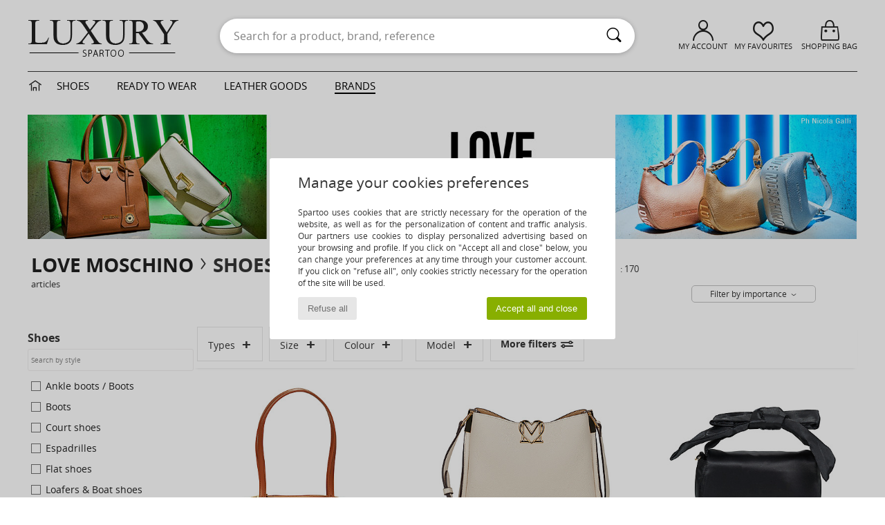

--- FILE ---
content_type: text/html; charset=UTF-8
request_url: https://www.spartoo.net/Handbags-b1539.php
body_size: 57594
content:

	<!DOCTYPE html>
		<html>
		<head>
			<meta charset="utf-8" />
			<meta name="viewport" content="width=device-width, initial-scale=1.0, minimum-scale=1.0, maximum-scale=1.0, user-scalable=no">
			<meta name="msapplication-navbutton-color" content="#C30040" />
			<meta http-equiv="Content-Type" content="text/html; charset=utf-8" /><link rel="next" href="https://www.spartoo.net/Love-Moschino-b1539-page144.php#rst" /><meta name="robots" content="noodp" /><link rel="alternate" media="only screen and (max-width: 640px)" href="https://www.spartoo.net/mobile/Handbags-b1539.php" /><link rel="alternate" media="handheld" href="https://www.spartoo.net/mobile/Handbags-b1539.php" /><link rel="canonical" href="https://www.spartoo.net/Love-Moschino-b1539.php" /><title>LOVE MOSCHINO Shoes, Bags, Clothes, Watches, Clothes accessories, Underwear | Buy LOVE MOSCHINO 's Shoes, Bags, Clothes, Watches, Clothes accessories, Underwear   - Free delivery | Spartoo NET</title><meta name="keywords" content="spartoo, spartoo.co.uk, Love Moschino
" /><meta name="description" content="Discover the  LOVE MOSCHINO   collection on Spartoo ► Official Distributor ► Wide variety of sizes and styles ✓ Fast Delivery and competitive prices" />
<link rel="alternate" href="https://www.spartoo.com/Love-Moschino-b1539.php#rst" hreflang="fr" />
<link rel="alternate" href="https://www.spartoo.co.uk/Love-Moschino-b1539.php#rst" hreflang="en-gb" />
<link rel="alternate" href="https://www.spartoo.es/Love-Moschino-b1539.php#rst" hreflang="es-es" />
<link rel="alternate" href="https://www.spartoo.de/Love-Moschino-b1539.php#rst" hreflang="de-de" />
<link rel="alternate" href="https://www.spartoo.it/Love-Moschino-b1539.php#rst" hreflang="it-it" />
<link rel="alternate" href="https://www.spartoo.eu/Love-Moschino-b1539.php#rst" hreflang="en" />
<link rel="alternate" href="https://www.spartoo.nl/Love-Moschino-b1539.php#rst" hreflang="nl-nl" />
<link rel="alternate" href="https://www.spartoo.pl/Love-Moschino-b1539.php#rst" hreflang="pl-pl" />
<link rel="alternate" href="https://www.spartoo.se/Love-Moschino-b1539.php#rst" hreflang="sv-se" />
<link rel="alternate" href="https://www.spartoo.dk/Love-Moschino-b1539.php#rst" hreflang="da-dk" />
<link rel="alternate" href="https://www.spartoo.fi/Love-Moschino-b1539.php#rst" hreflang="fi-fi" />
<link rel="alternate" href="https://www.spartoo.gr/Love-Moschino-b1539.php#rst" hreflang="el-gr" />
<link rel="alternate" href="https://www.spartoo.pt/Love-Moschino-b1539.php#rst" hreflang="pt-pt" />
<link rel="alternate" href="https://www.spartoo.be/Love-Moschino-b1539.php#rst" hreflang="nl-be" />
<link rel="alternate" href="https://www.spartoo.cz/Love-Moschino-b1539.php#rst" hreflang="cs-cz" />
<link rel="alternate" href="https://www.spartoo.net/Love-Moschino-b1539.php#rst" hreflang="en-us" />
<link rel="alternate" href="https://www.spartoo.cn/Love-Moschino-b1539.php#rst" hreflang="" />
<link rel="alternate" href="https://www.spartoo.sk/Love-Moschino-b1539.php#rst" hreflang="sk-sk" />
<link rel="alternate" href="https://www.spartoo.hu/Love-Moschino-b1539.php#rst" hreflang="hu-hu" />
<link rel="alternate" href="https://www.spartoo.ro/Love-Moschino-b1539.php#rst" hreflang="ro-ro" />
<link rel="alternate" href="https://www.spartoo.si/Love-Moschino-b1539.php#rst" hreflang="si-si" />
<link rel="alternate" href="https://www.spartoo.com.hr/Love-Moschino-b1539.php#rst" hreflang="hr-hr" />
<link rel="alternate" href="https://fr.spartoo.ch/Love-Moschino-b1539.php#rst" hreflang="ch-FR" />
<link rel="alternate" href="https://de.spartoo.ch/Love-Moschino-b1539.php#rst" hreflang="ch-DE" />
<link rel="alternate" href="https://it.spartoo.ch/Love-Moschino-b1539.php#rst" hreflang="ch-IT" />
		<link rel="stylesheet" href="https://imgext.spartoo.net/css/styles_desktop_SP-20260128.css" media="all" />
		<link rel="stylesheet" href="https://imgext.spartoo.net/css/css_desktop_SP_wo-20260128.css" media="all" />
	<link rel="search" type="application/opensearchdescription+xml" title="www.spartoo.net" href="/searchEngine.xml" />
		<script type="text/javascript" nonce="49a718547539098b57099b017c04b6c1">
			window.onerror = function (msg, err_url, line, column, error) {

				if(msg == "ResizeObserver loop limit exceeded" ||
					msg == "ResizeObserver loop completed with undelivered notifications.") {
					return;
				}

				let details = "";
				if(typeof error != "undefined" && error !== null) {
					if(typeof error.stack == "string") {
						details = error.stack;
					} else if(typeof error.toString == "function") {
						details = error.toString();
					}
				}

				var source_code = document.documentElement.innerHTML.split("\n");
				source_code.splice(line + 0, source_code.length - (line + 0));
				source_code.splice(0, line - 0);

				var post_data = "action=insert&msg=" + encodeURIComponent(msg)
					+ "&err_url=" + encodeURIComponent(err_url)
					+ "&line=" + encodeURIComponent(line)
					+ "&column=" + encodeURIComponent(column)
					+ "&error=" + encodeURIComponent(details)
					+ "&browser=" + encodeURIComponent(navigator.userAgent)
					+ "&source_code=" + encodeURIComponent(source_code.join("\n"));

				var XhrObj = new XMLHttpRequest();

				XhrObj.open("GET", "/ajax/save_javascript_error.php" + "?" + post_data);

				XhrObj.send(null);
			};
		</script>
	<script type="text/javascript" crossorigin="anonymous" src="https://imgext.spartoo.net/js/min/js_desktop_wo.min-20260128.js"></script>
	<script type="text/javascript" crossorigin="anonymous" src="https://imgext.spartoo.net/js/min/js_async_wo.min-20260128.js" async defer ></script>
	<script type="text/javascript" crossorigin="anonymous" src="https://imgext.spartoo.net/js/libext/jquery/jquery.produits.js"></script>
		<link rel="apple-touch-icon" sizes="180x180" href="https://imgext.spartoo.net/images/favicon/apple-touch-icon.png" />
		<link rel="icon" type="image/png" sizes="32x32" href="https://imgext.spartoo.net/images/favicon/favicon-32x32.png" />
		<link rel="icon" type="image/png" sizes="16x16" href="https://imgext.spartoo.net/images/favicon/favicon-16x16.png" />
		<link rel="manifest" href="/images/favicon/manifest.json" />
		<link rel="mask-icon" href="https://imgext.spartoo.net/images/favicon/safari-pinned-tab.svg" color="#C30040" />
		<meta name="theme-color" content="#C30040" /><style type="text/css" media="all">@import "https://imgext.spartoo.net/css/luxe_desktop-20260128.css";</style><style type="text/css" media="all">@import "https://imgext.spartoo.net/css/productList_SP-20260128.css";</style><script type="text/javascript">
			var size_selected = false;
			function sessionCustomer(id){
				var sessionId = parseInt(id);
				return sessionId;
			}
			var sessionId = parseInt(0)</script>
</head>

<body><div id="maskBlack" onclick="hide(document.getElementById('maskBlack'));hide(document.getElementById('size_grid'));return false;"></div>
				<a class="skip-link" href="#skip-link-anchor">Skip to main content</a>
			<div id="popup_alert_parent"></div>
			<script>
				/**
				 * Fonction qui détermine si on met les cookies selon le choix du visiteur + gestion gtag
				 * @param  bool $allow_cookies Choix du visiteur du l'acceptation des cookies (1 ou 0)
				 */
				function verifCookies(allow_cookies){

					if(typeof gtag != "undefined") {
						if(allow_cookies == 1) {
							gtag("consent", "update", {
								"ad_storage": "granted",
								"analytics_storage": "granted",
								"ad_user_data": "granted",
								"ad_personalization": "granted"
							});
						} else {
							gtag("consent", "update", {
								"ad_storage": "denied",
								"analytics_storage": "denied",
								"ad_user_data": "denied",
								"ad_personalization": "denied"
							});
						}
					}

					if(allow_cookies == 1) {
						window.uetq = window.uetq || [];
						window.uetq.push("consent", "update", {"ad_storage": "granted"});
					} else {
						window.uetq = window.uetq || [];
						window.uetq.push("consent", "update", {"ad_storage": "denied"});
					}

					// #1208822 - Activation des tags
					if(allow_cookies == 1 && typeof load_tag === "function") {
						load_tag();
						setTimeout(unload_tag, SP.tags.timeout);
					}

					if($.ajax) {
						$.ajax({
							type: "GET",
							url: "../ajax/allow_cookies.php",
							data: "allow_cookies=" + allow_cookies
						}).done(function(result) {
							$(".cookies_info").hide();
						});
					} else {
						$(".cookies_info").hide();
					}
				}
			</script>


			<div class="cookies_info">
				<div class="cookies_info-pop">
					<div class="cookies_info-pop-title">Manage your cookies preferences</div>
					<div class="cookies_info-pop-text">Spartoo uses cookies that are strictly necessary for the operation of the website, as well as for the personalization of content and traffic analysis. Our partners use cookies to display personalized advertising based on your browsing and profile. If you click on "Accept all and close" below, you can change your preferences at any time through your customer account. If you click on "refuse all", only cookies strictly necessary for the operation of the site will be used.</div>
					<div class="cookies_info-pop-buttons">
						<button class="cookies_info-pop-buttons-refuse" onclick="javascript:verifCookies(0);">Refuse all</button>
						<button class="cookies_info-pop-buttons-accept" onclick="javascript:verifCookies(1);">Accept all and close</button>
					</div>
				</div>
			</div><script>
			var TEXT_SEARCH_SUGGESTIONS = "Search suggestions";
			var HEADER_MENU_TREND_NOW = "Latest trends";
			var TEXT_SEARCH_BEST_SALES = "Best sellers";
			var testAB_MDR4 = null;
		</script><div id="parent">
			<script type="text/javascript">
				function timer_op_right() {}
			</script>
				<header id="header">
					<div class="topLine">
						<div>
							<span>
							Customer service&nbsp;
							<a id="callNumber" href="tel:001 646 893 0173">001 646 893 0173<span id="call_horaires">monday - friday : 8h - 16h GMT</span></a>&nbsp;
							</span>
							<a href="https://www.spartoo.net/account?commande=1" >Order tracking</a>
							<a href="javascript:faq_popup('retour');">Return an item</a>
							
							
							
						</div>
					</div>
						<div class="header_top">
		<a href="/"><div class="headerLogo"><div id="goHome_luxe"></div><img src="https://imgext.spartoo.net/includes/languages/world/images/logo-luxe.gif" alt="Spartoo.com, women's, men's, and children's shoes" />
			</div>
		</a>
						<form  class="searchContainer search headerSearch" action="search.php" method="get" id="form_search"><input class="headerSearchBar" type="text" name="keywords" id="keywords_field" autocomplete="off" value="" onfocus="completeSearchEngine();" onclick="displayDefaultResults();" placeholder="Search for a product, brand, reference"  /><button id="submit_search" class="valid_search" type="submit" aria-label="Search"><i class="icon-rechercher"></i></button>
						</form>
						<div class="headerOptions">
							<div class="headerOption">

								<a href="https://www.spartoo.net/account" ><i class="icon-persoCompte "></i>My account</a></div><div class="headerOption">
				<a href="https://www.spartoo.net/wishList_sp.php"><i class="icon-coeur"></i>My Favourites</a></div>			<div class="headerOption" onmouseover="if(typeof(get_panier_hover) != 'undefined'){get_panier_hover();}">
								<a href="shoppingbag.php"><i class="icon-panier"></i>Shopping bag</a><div id="topPanier">
								</div>
							</div>
						</div>
					</div>
				</header>
		
		<nav id="nav" class="menu_luxe">
			<div style="width:calc((100% - 1200px)/2);"></div>
				<div class="home_luxe">
					<a id="ongletHome"  href="luxury.php" onmouseover="if(typeof listUniversFemme !== 'undefined') {femmeTimer =window.setTimeout('listUniversFemme(0)',250);}" onmouseout="if(typeof listUniversFemme !== 'undefined') {listUniversFemme(1);}">
						<i class="icon-maison"></i>
					</a>
				</div><div class="onglet_luxe"><a id="ongletWomen" class=""  href="luxury-shoes.php" >Shoes </a></div><div class="onglet_luxe"><a id="ongletMen" class="" href="luxury-clothes.php" >Ready to wear</a></div><div class="onglet_luxe"><a id="ongletSacs" class="" href="luxury-bags.php" onmouseover="if(typeof listBags!== 'undefined') {bagsTimer  =window.setTimeout('listBags(0)',250);}" onmouseout="if(typeof listBags !== 'undefined') {listBags(1);}">Leather goods</a></div>

				<div class="onglet_luxe dropdown">
					<a id="ongletMarques" class=" onglet_selected" href="brands.php?type=2">Brands
					</a>
					<div id="menuBrand"><a  href="ARIZONA-LOVE-b88825.php#rst">ARIZONA LOVE</a><a  href="Alexis-Mabille-b901.php#rst">Alexis Mabille</a><a  href="Anthology-Paris-b88827.php#rst">Anthology Paris</a><a  href="Antonio-Marras-b1272.php#rst">Antonio Marras</a><a  href="armani-st-11503-0.php#rst">Armani Exchange</a><a  href="Armani-jeans-b33342.php#rst">Armani jeans</a><a  href="Azzaro-b122.php#rst">Azzaro</a><a class="topBrand" href="BOSS-b41020.php#rst">BOSS</a><a  href="Barker-b1070.php#rst">Barker</a><a class="topBrand" href="Calvin-Klein-Jeans-b403.php#rst">Calvin Klein Jeans</a><a  href="Casadei-b899.php#rst">Casadei</a><a  href="Charles-Jourdan-b281.php#rst">Charles Jourdan</a><a  href="Christian-Lacroix-b29576.php#rst">Christian Lacroix</a><a  href="Coach-b59002.php#rst">Coach</a><a  href="armani-st-11503-0.php#rst">Emporio Armani</a><a  href="armani-st-11503-0.php#rst">Emporio Armani EA7</a><a  href="Escada-b1948.php#rst">Escada</a><a  href="Etro-b909.php#rst">Etro</a><a  href="Fred-Marzo-b1029.php#rst">Fred Marzo</a><a  href="Freelance-b1960.php#rst">Freelance</a><a  href="Furla-b28082.php#rst">Furla</a><a  href="Gaspard-Yurkievich-b854.php#rst">Gaspard Yurkievich</a><a  href="Guess-b775.php#rst">Guess</a><a  href="HUGO-b32280.php#rst">HUGO</a><a  href="Inuikii-b88559.php#rst">Inuikii</a><a  href="JOTT-b58125.php#rst">JOTT</a><a  href="Jil-Sander-b713.php#rst">Jil Sander</a><a  href="John-Galliano-b711.php#rst">John Galliano</a><a  href="Jonak-b317.php#rst">Jonak</a><a class="topBrand" href="K-Way-b2430.php#rst">K-Way</a><a  href="Karine-Arabian-b1356.php#rst">Karine Arabian</a><a  href="Karl-Lagerfeld-b44199.php#rst">Karl Lagerfeld</a><a  href="Kenzo-b67.php#rst">Kenzo</a><a class="topBrand" href="Lacoste-b90.php#rst">Lacoste</a><a  href="Lancel-b88824.php#rst">Lancel</a><a class="topBrand" href="Ralph-Lauren-st-11220-0.php#rst">Lauren Ralph Lauren</a><a  href="Le-Tanneur-b428.php#rst">Le Tanneur</a><a  href="Love-Moschino-b1539.php#rst">Love Moschino</a><a class="topBrand" href="MICHAEL-Michael-Kors-b2093.php#rst">MICHAEL Michael Kors</a><a  href="Maison-Jean-Vier-b71076.php#rst">Maison Jean-Vier</a><a  href="Marc-Jacobs-b710.php#rst">Marc Jacobs</a><a  href="Marc-by-Marc-Jacobs-b1522.php#rst">Marc by Marc Jacobs</a><a  href="McQ-Alexander-McQueen-b1140.php#rst">McQ Alexander McQueen</a><a  href="Mercer-Amsterdam-b79252.php#rst">Mercer Amsterdam</a><a  href="Michael-Kors-b714.php#rst">Michael Kors</a><a  href="Michel-Perry-b1022.php#rst">Michel Perry</a><a  href="Missoni-b898.php#rst">Missoni</a><a  href="Moschino-b1020.php#rst">Moschino</a><a  href="Moschino-Cheap-ET-CHIC-b1027.php#rst">Moschino Cheap & CHIC</a><a  href="Naguisa-b5624.php#rst">Naguisa</a><a  href="Newtone-b88829.php#rst">Newtone</a><a  href="Paul-ET-Joe-b1452.php#rst">Paul & Joe</a><a  href="Paul-Smith-b65773.php#rst">Paul Smith</a><a  href="Philipp-Plein-Sport-b43760.php#rst">Philipp Plein Sport</a><a class="topBrand" href="Philippe-Model-b49766.php#rst">Philippe Model</a><a  href="Pinko-b88585.php#rst">Pinko</a><a  href="Piquadro-b8152.php#rst">Piquadro</a><a  href="Pollini-b1023.php#rst">Pollini</a><a class="topBrand" href="Ralph-Lauren-st-11220-0.php#rst">Polo Ralph Lauren</a><a  href="Premiata-b1404.php#rst">Premiata</a><a  href="Ralph-Lauren-st-11220-0.php#rst">Ralph Lauren</a><a  href="Robert-Clergerie-b405.php#rst">Robert Clergerie</a><a  href="Roberto-Cavalli-b1024.php#rst">Roberto Cavalli</a><a  href="Rochas-b1025.php#rst">Rochas</a><a  href="Rupert-Sanderson-b900.php#rst">Rupert Sanderson</a><a  href="Sarah-Chofakian-b1633.php#rst">Sarah Chofakian</a><a  href="Sebastian-b887.php#rst">Sebastian</a><a  href="See-by-Chloe-b1379.php#rst">See by Chloé</a><a  href="Sigerson-Morrison-b961.php#rst">Sigerson Morrison</a><a  href="Sonia-Rykiel-b1381.php#rst">Sonia Rykiel</a><a  href="Stuart-Weitzman-b829.php#rst">Stuart Weitzman</a><a  href="Stephane-Kelian-b729.php#rst">Stéphane Kelian</a><a  href="Swarovski-b1267.php#rst">Swarovski</a><a  href="Terry-de-Havilland-b764.php#rst">Terry de Havilland</a><a class="topBrand" href="Tommy-Hilfiger-st-11221-0.php#rst">Tommy Hilfiger</a><a  href="Tommy-Hilfiger-st-11221-0.php#rst">Tommy Jeans</a><a class="topBrand" href="UGG-b409.php#rst">UGG</a><a  href="Under-Armour-b35792.php#rst">Under Armour</a><a  href="Versace-b1843.php#rst">Versace</a><a  href="Versace-Jeans-Couture-b28018.php#rst">Versace Jeans Couture</a><a  href="Versus-by-Versace-b1537.php#rst">Versus by Versace</a><a  href="Vienty-b7761.php#rst">Vienty</a><a  href="Vintage-b8830.php#rst">Vintage</a><a  href="Vivienne-Westwood-b1355.php#rst">Vivienne Westwood</a><a  href="Weekend-Offender-b31648.php#rst">Weekend Offender</a><a  href="n.d.c.-b1963.php#rst">n.d.c.</a>
				</div>
			</div>
			<div style="width:calc((100% - 1200px)/2);"></div>
		</nav>
		<div id="skip-link-anchor"></div>
			<div id="skip-link-anchor"></div>
		
			<div class="subscribe_push" id="subscribe_push_bell" style="display:none">
				<div>
					<p><i class="icon-bell"></i> Stay connected to fashion!</p>
					<p>Subscribe to notifications to receive our latest news, order updates and more...
</p>
					<p>No email required</p>
					<p>
						<a id="ignore_pushs">No thank you</a>
						<a class="btn bt_black btn-small" id="activate_pushs">Activate</a>
					</p>
				</div>
				<img src="https://imgext.spartoo.net/images//mobile/home/subscribe_push.jpg" alt="Stay connected to fashion!" />
			</div>
		
			<script src="https://www.gstatic.com/firebasejs/10.7.1/firebase-app-compat.js"></script>
			<script src="https://www.gstatic.com/firebasejs/10.7.1/firebase-messaging-compat.js"></script>

			<script>
				var push_url = "https://www.spartoo.net/ajax/push/subscribe_push.php";

				if (!('serviceWorker' in navigator)) {
					console.warn('ServiceWorker arent supported.')
				} else if (!('showNotification' in ServiceWorkerRegistration.prototype)) {
					console.warn('Notifications arent supported.');
				} else if (!('PushManager' in window)) {
					console.warn('Push messaging isnt supported . ');
				} else if (Notification.permission === 'denied') {
					console.warn('The user has blocked notifications.');
				} else if (typeof Notification.requestPermission != "function") {
					console.warn('Notifications arent supported.');
				} else if (Notification.permission === 'default') {
					document.addEventListener("DOMContentLoaded", () => {
						Notification.requestPermission().then((permission) => {
							if (Notification.permission === 'default') {
								display_push_bell()
							} else if (permission === 'granted') {
								initialiseState()
							}
						})
					})
				} else if (Notification.permission === 'granted') {
						initialiseState()
				}

				function initialiseState() {
					navigator.serviceWorker.register('sw.js').then((registration) => {
						navigator.serviceWorker.ready.then(function(registration) {
							registration.pushManager.getSubscription().then(function(subscription) {
								firebase.initializeApp({
									apiKey: "AIzaSyCJgSb99i0hfbAVL_21B3Olrsi8qXjzgDE",
									authDomain: "project-1071538987441837613.firebaseapp.com",
									databaseURL: "https://project-1071538987441837613.firebaseio.com",
									projectId: "project-1071538987441837613",
									storageBucket: "project-1071538987441837613.appspot.com",
									messagingSenderId: "1037069204882",
									appId: "1:1037069204882:web:5abd5aaa58c267f718154b"
								});
								const messaging = firebase.messaging();

								if (messaging === null) {
									return
								}

								messaging.getToken().then(function(token) {
									data = {
										subscription : token,
										mode : 'subscribe'
									}
									data['chrome'] = (navigator.userAgent.indexOf("Chrome") != -1);
									data['firefox'] = (navigator.userAgent.indexOf("Firefox") != -1);
									data['safari'] = (navigator.userAgent.indexOf("Safari") != -1);
									$.ajax({
										type: 'POST',
										url: push_url,
										data : data
									})
								})
							})
						})
					}).catch((error) => {
						console.error('Service worker registration failed: ', error);
					})
				}

				/**
				* Affiche ou non la popup pour s abonner aux pushs navs
				* @param type: none - block
				*/
				function display_push_bell(type) {
					if(!(getCookie("subscribe_push_spartoo") == "disable")) {
						document.getElementById("subscribe_push_bell").style.display = 'block';
					}
				}

				// Quand on s abonne aux pushs
				$('#activate_pushs').on('click', function() {
					$("#subscribe_push_bell").fadeOut();
					Notification.requestPermission().then((permission) => {
						if (permission === 'granted') {
							initialiseState()
						}
					})
				})

				// Quand on clic sur Non merci
				$('#ignore_pushs').on('click', function() {
					$("#subscribe_push_bell").fadeOut();
					var d = new Date();
					d.setTime(d.getTime() + (90 * 24 * 60 * 60 * 1000));
					var expires = "expires="+d.toUTCString();
					document.cookie = "subscribe_push_spartoo=disable;" + expires + ";secure;path=/";

				});

			</script>
		<div id="sban"><img src="https://imgext.spartoo.net/images/marques/sban-1539---20251215.jpg" alt="Love Moschino" /></div>
<div id="contenu">
			<div id="title_advanced_fil_ariane">
				<div class="title_advanced_fil_ariane_content">
					<div class="ariane_fl">
						<span><h1 class="seo_hn_tag"><a href="Love-Moschino-b1539.php">Love Moschino</a><i class="icon-flecheDroite"></i>Shoes, Clothing, Bags Love Moschino&nbsp;</h1><span id="adv_nb_products_span" > : <span id="adv_nb_products">170</span> articles</span></span>

					</div>
		
					<div class="ariane_fl">
						<div class="advViewClassement">
					<div onclick="dropdownTri()" class="btn_tri">
						<span id="current_classement">Filter by importance</span> <i class="icon-flecheBas"></i>
					</div>
					<ul id="classement" class="classement_content">
						<li onclick="changeClassement(this);" value="pertinence" >
							Filter by importance
						</li>
						<li onclick="changeClassement(this);" value="ASC">
							Low to High
						</li>
						<li onclick="changeClassement(this);" value="DESC">
							High to Low
						</li>
						<li onclick="changeClassement(this);" value="NEW_PRODUCTS">
							New Arrivals
						</li>
						<li onclick="changeClassement(this);" value="discount">
							Discounts %
						</li>
					</ul>
				</div>

				<script type="text/javascript">
					// Click outside = close
					window.onclick = function(event) {
						var container = $(".btn_tri");

						if(!container.is(event.target)
							&& container.has(event.target).length === 0)
						{
							$("#classement").hide();
						}
					}
				</script>
					</div>
					<div class="advanced_fil_ariane_conteneur">
						<div id="advanced_fil_ariane">
							<div class="adv_nouvelle_recherche" onclick="adv_filters_reset_all_filters(true);" id="adv_nouvelle_recherche" style="display:none;">
								Clear criteria
							</div>
						</div>
					</div>
				</div>
			</div><!-- MENU start --><div id="gauche"><div class="srub">
		<script>
			var only_shoes_on_page = "";
			var only_bags_on_page = "";
			var only_clothes_on_page = "";
			var only_home_on_page = "";
			var only_underwear_on_page = "";
		</script><div class="" id="style"><div class="adv_title_menu_categories">Shoes</div><div id="style_1_actifs"></div>
					<input type="text" value="" placeholder="Search by style" class="advanced_menu_brand_search" onkeyup="adv_filters_dynamic_filter('style_1', this, true);" />
					<div class="srub scroll-pane-arrows" style="overflow-x: hidden; overflow-y: auto;" id="style_1">
						<div id="style10127" class="adv_filtre_default adv_filtre adv_filtre_categorie" data-sous-cat="10013,10014" onclick="sendEventTracker( 'Catalog_Filters_Advanced', 'Styles_Filter', undefined, undefined, false, undefined, 100);">
							<div onclick="adv_filters_update_filter('style', '10127');"></div>
							<span id="style10127_text">
								<a href="Ankle-boots-st10127-o1539.php#rst" onclick="return adv_filters_click_classic_link('style', '10127');">
									Ankle boots / Boots
								</a>
							</span>
						</div>
									<div id="sstyle10013" data-parent-cat="10127" class="adv_filtre_default adv_filtre adv_filtre_sous_cat" style="display:none" onclick="sendEventTracker( 'Catalog_Filters_Advanced', 'Styles_Filter', undefined, undefined, false, undefined, 100);">
										<div onclick="adv_filters_update_filter('sstyle', '10013');"></div>
										<span id="sstyle10013_text">
											<a href="Ankle-boots-sty10013-o1539.php#rst" onclick="return adv_filters_click_classic_link('sstyle', '10013');">
												Ankle boots
											</a>
										</span>
									</div>
									<div id="sstyle10014" data-parent-cat="10127" class="adv_filtre_default adv_filtre adv_filtre_sous_cat" style="display:none" onclick="sendEventTracker( 'Catalog_Filters_Advanced', 'Styles_Filter', undefined, undefined, false, undefined, 100);">
										<div onclick="adv_filters_update_filter('sstyle', '10014');"></div>
										<span id="sstyle10014_text">
											<a href="Mid-boots-sty10014-o1539.php#rst" onclick="return adv_filters_click_classic_link('sstyle', '10014');">
												Mid boots
											</a>
										</span>
									</div>
						<div id="style10124" class="adv_filtre_default adv_filtre adv_filtre_categorie" data-sous-cat="10021" onclick="sendEventTracker( 'Catalog_Filters_Advanced', 'Styles_Filter', undefined, undefined, false, undefined, 100);">
							<div onclick="adv_filters_update_filter('style', '10124');"></div>
							<span id="style10124_text">
								<a href="Boots-st10124-o1539.php#rst" onclick="return adv_filters_click_classic_link('style', '10124');">
									Boots
								</a>
							</span>
						</div>
						<div id="style10134" class="adv_filtre_default adv_filtre adv_filtre_categorie" data-sous-cat="" onclick="sendEventTracker( 'Catalog_Filters_Advanced', 'Styles_Filter', undefined, undefined, false, undefined, 100);">
							<div onclick="adv_filters_update_filter('style', '10134');"></div>
							<span id="style10134_text">
								<a href="Court-shoes-st10134-o1539.php#rst" onclick="return adv_filters_click_classic_link('style', '10134');">
									Court shoes
								</a>
							</span>
						</div>
						<div id="style10135" class="adv_filtre_default adv_filtre adv_filtre_categorie" data-sous-cat="" onclick="sendEventTracker( 'Catalog_Filters_Advanced', 'Styles_Filter', undefined, undefined, false, undefined, 100);">
							<div onclick="adv_filters_update_filter('style', '10135');"></div>
							<span id="style10135_text">
								<a href="Espadrilles-st10135-o1539.php#rst" onclick="return adv_filters_click_classic_link('style', '10135');">
									Espadrilles
								</a>
							</span>
						</div>
						<div id="style10119" class="adv_filtre_default adv_filtre adv_filtre_categorie" data-sous-cat="" onclick="sendEventTracker( 'Catalog_Filters_Advanced', 'Styles_Filter', undefined, undefined, false, undefined, 100);">
							<div onclick="adv_filters_update_filter('style', '10119');"></div>
							<span id="style10119_text">
								<a href="Flat-shoes-st10119-o1539.php#rst" onclick="return adv_filters_click_classic_link('style', '10119');">
									Flat shoes
								</a>
							</span>
						</div>
						<div id="style10129" class="adv_filtre_default adv_filtre adv_filtre_categorie" data-sous-cat="10037" onclick="sendEventTracker( 'Catalog_Filters_Advanced', 'Styles_Filter', undefined, undefined, false, undefined, 100);">
							<div onclick="adv_filters_update_filter('style', '10129');"></div>
							<span id="style10129_text">
								<a href="Loafers-et-Boat-shoes-st10129-o1539.php#rst" onclick="return adv_filters_click_classic_link('style', '10129');">
									Loafers & Boat shoes
								</a>
							</span>
						</div>
						<div id="style10139" class="adv_filtre_default adv_filtre adv_filtre_categorie" data-sous-cat="10038,11084" onclick="sendEventTracker( 'Catalog_Filters_Advanced', 'Styles_Filter', undefined, undefined, false, undefined, 100);">
							<div onclick="adv_filters_update_filter('style', '10139');"></div>
							<span id="style10139_text">
								<a href="Mules-Clogs-st10139-o1539.php#rst" onclick="return adv_filters_click_classic_link('style', '10139');">
									Mules / Clogs
								</a>
							</span>
						</div>
									<div id="sstyle10038" data-parent-cat="10139" class="adv_filtre_default adv_filtre adv_filtre_sous_cat" style="display:none" onclick="sendEventTracker( 'Catalog_Filters_Advanced', 'Styles_Filter', undefined, undefined, false, undefined, 100);">
										<div onclick="adv_filters_update_filter('sstyle', '10038');"></div>
										<span id="sstyle10038_text">
											<a href="Mules-sty10038-o1539.php#rst" onclick="return adv_filters_click_classic_link('sstyle', '10038');">
												Mules
											</a>
										</span>
									</div>
									<div id="sstyle11084" data-parent-cat="10139" class="adv_filtre_default adv_filtre adv_filtre_sous_cat" style="display:none" onclick="sendEventTracker( 'Catalog_Filters_Advanced', 'Styles_Filter', undefined, undefined, false, undefined, 100);">
										<div onclick="adv_filters_update_filter('sstyle', '11084');"></div>
										<span id="sstyle11084_text">
											<a href="Sliders-sty11084-o1539.php#rst" onclick="return adv_filters_click_classic_link('sstyle', '11084');">
												Sliders
											</a>
										</span>
									</div>
						<div id="style10148" class="adv_filtre_default adv_filtre adv_filtre_categorie" data-sous-cat="" onclick="sendEventTracker( 'Catalog_Filters_Advanced', 'Styles_Filter', undefined, undefined, false, undefined, 100);">
							<div onclick="adv_filters_update_filter('style', '10148');"></div>
							<span id="style10148_text">
								<a href="Sandals-st10148-o1539.php#rst" onclick="return adv_filters_click_classic_link('style', '10148');">
									Sandals
								</a>
							</span>
						</div>
						<div id="style10157" class="adv_filtre_default adv_filtre adv_filtre_categorie" data-sous-cat="10010,10009" onclick="sendEventTracker( 'Catalog_Filters_Advanced', 'Styles_Filter', undefined, undefined, false, undefined, 100);">
							<div onclick="adv_filters_update_filter('style', '10157');"></div>
							<span id="style10157_text">
								<a href="Trainers-st10157-o1539.php#rst" onclick="return adv_filters_click_classic_link('style', '10157');">
									Trainers
								</a>
							</span>
						</div>
									<div id="sstyle10010" data-parent-cat="10157" class="adv_filtre_default adv_filtre adv_filtre_sous_cat" style="display:none" onclick="sendEventTracker( 'Catalog_Filters_Advanced', 'Styles_Filter', undefined, undefined, false, undefined, 100);">
										<div onclick="adv_filters_update_filter('sstyle', '10010');"></div>
										<span id="sstyle10010_text">
											<a href="High-top-trainers-sty10010-o1539.php#rst" onclick="return adv_filters_click_classic_link('sstyle', '10010');">
												High top trainers
											</a>
										</span>
									</div>
									<div id="sstyle10009" data-parent-cat="10157" class="adv_filtre_default adv_filtre adv_filtre_sous_cat" style="display:none" onclick="sendEventTracker( 'Catalog_Filters_Advanced', 'Styles_Filter', undefined, undefined, false, undefined, 100);">
										<div onclick="adv_filters_update_filter('sstyle', '10009');"></div>
										<span id="sstyle10009_text">
											<a href="Low-top-trainers-sty10009-o1539.php#rst" onclick="return adv_filters_click_classic_link('sstyle', '10009');">
												Low top trainers
											</a>
										</span>
									</div>
				</div><div class="adv_title_menu_categories">Handbags</div><div id="style_200_actifs"></div>
					<input type="text" value="" placeholder="Search by style" class="advanced_menu_brand_search" onkeyup="adv_filters_dynamic_filter('style_200', this, true);" />
					<div class="srub scroll-pane-arrows" style="overflow-x: hidden; overflow-y: auto;" id="style_200">
						<div id="style10160" class="adv_filtre_default adv_filtre adv_filtre_categorie" data-sous-cat="10093,10596" onclick="sendEventTracker( 'Catalog_Filters_Advanced', 'Styles_Filter', undefined, undefined, false, undefined, 100);">
							<div onclick="adv_filters_update_filter('style', '10160');"></div>
							<span id="style10160_text">
								<a href="Handbags-st10160-o1539.php#rst" onclick="return adv_filters_click_classic_link('style', '10160');">
									Handbags
								</a>
							</span>
						</div>
									<div id="sstyle10093" data-parent-cat="10160" class="adv_filtre_default adv_filtre adv_filtre_sous_cat" style="display:none" onclick="sendEventTracker( 'Catalog_Filters_Advanced', 'Styles_Filter', undefined, undefined, false, undefined, 100);">
										<div onclick="adv_filters_update_filter('sstyle', '10093');"></div>
										<span id="sstyle10093_text">
											<a href="Handbags-sty10093-o1539.php#rst" onclick="return adv_filters_click_classic_link('sstyle', '10093');">
												Handbags
											</a>
										</span>
									</div>
									<div id="sstyle10596" data-parent-cat="10160" class="adv_filtre_default adv_filtre adv_filtre_sous_cat" style="display:none" onclick="sendEventTracker( 'Catalog_Filters_Advanced', 'Styles_Filter', undefined, undefined, false, undefined, 100);">
										<div onclick="adv_filters_update_filter('sstyle', '10596');"></div>
										<span id="sstyle10596_text">
											<a href="Shoulder-bags-sty10596-o1539.php#rst" onclick="return adv_filters_click_classic_link('sstyle', '10596');">
												Shoulder bags
											</a>
										</span>
									</div>
						<div id="style10147" class="adv_filtre_default adv_filtre adv_filtre_categorie" data-sous-cat="" onclick="sendEventTracker( 'Catalog_Filters_Advanced', 'Styles_Filter', undefined, undefined, false, undefined, 100);">
							<div onclick="adv_filters_update_filter('style', '10147');"></div>
							<span id="style10147_text">
								<a href="Shoulder-bags-st10147-o1539.php#rst" onclick="return adv_filters_click_classic_link('style', '10147');">
									Messenger / Shoulder bags
								</a>
							</span>
						</div>
						<div id="style10677" class="adv_filtre_default adv_filtre adv_filtre_categorie" data-sous-cat="10687" onclick="sendEventTracker( 'Catalog_Filters_Advanced', 'Styles_Filter', undefined, undefined, false, undefined, 100);">
							<div onclick="adv_filters_update_filter('style', '10677');"></div>
							<span id="style10677_text">
								<a href="Pouches-Clutches-st10677-o1539.php#rst" onclick="return adv_filters_click_classic_link('style', '10677');">
									Pouches / Clutches
								</a>
							</span>
						</div>
						<div id="style10162" class="adv_filtre_default adv_filtre adv_filtre_categorie" data-sous-cat="" onclick="sendEventTracker( 'Catalog_Filters_Advanced', 'Styles_Filter', undefined, undefined, false, undefined, 100);">
							<div onclick="adv_filters_update_filter('style', '10162');"></div>
							<span id="style10162_text">
								<a href="Rucksacks-st10162-o1539.php#rst" onclick="return adv_filters_click_classic_link('style', '10162');">
									Rucksacks
								</a>
							</span>
						</div>
						<div id="style10674" class="adv_filtre_default adv_filtre adv_filtre_categorie" data-sous-cat="" onclick="sendEventTracker( 'Catalog_Filters_Advanced', 'Styles_Filter', undefined, undefined, false, undefined, 100);">
							<div onclick="adv_filters_update_filter('style', '10674');"></div>
							<span id="style10674_text">
								<a href="Shopper-bags-st10674-o1539.php#rst" onclick="return adv_filters_click_classic_link('style', '10674');">
									Shopper bags
								</a>
							</span>
						</div>
				</div><div class="adv_title_menu_categories">Clothes</div><div id="style_300_actifs"></div>
					<input type="text" value="" placeholder="Search by style" class="advanced_menu_brand_search" onkeyup="adv_filters_dynamic_filter('style_300', this, true);" />
					<div class="srub scroll-pane-arrows" style="overflow-x: hidden; overflow-y: auto;" id="style_300">
						<div id="style10183" class="adv_filtre_default adv_filtre adv_filtre_categorie" data-sous-cat="10511" onclick="sendEventTracker( 'Catalog_Filters_Advanced', 'Styles_Filter', undefined, undefined, false, undefined, 100);">
							<div onclick="adv_filters_update_filter('style', '10183');"></div>
							<span id="style10183_text">
								<a href="Blouses-ET-Tunics-st10183-o1539.php#rst" onclick="return adv_filters_click_classic_link('style', '10183');">
									Blouses
								</a>
							</span>
						</div>
						<div id="style10515" class="adv_filtre_default adv_filtre adv_filtre_categorie" data-sous-cat="10062" onclick="sendEventTracker( 'Catalog_Filters_Advanced', 'Styles_Filter', undefined, undefined, false, undefined, 100);">
							<div onclick="adv_filters_update_filter('style', '10515');"></div>
							<span id="style10515_text">
								<a href="Dresses-st10515-o1539.php#rst" onclick="return adv_filters_click_classic_link('style', '10515');">
									Dresses
								</a>
							</span>
						</div>
				</div></div>

			<div class="adv_title_menu_categories" style="margin-top:2em;">Top 5 sales</div>
			<div class="dis_top_5">
										<div class="dis_top_5_img borderColor1">
											<a class="spirit" href="Love-Moschino-WVF3880-x4849485.php"
											   onclick="EcrireCookie('productSource', 'top5_banner'); return sendEventTracker( 'Catalog_Top5_Banner', '4849485', undefined, undefined, false, this, 100);">
											<div class="dis_top_5_number numberColor1" style="	transform: translate(-60px, 80px);">1</div>
											<img src="https://photos6.spartoo.net/photos/484/4849485/4849485_150_A.jpg" alt="Short Dress Love Moschino " class="" />
											Wvf3880
											</a>
										</div>
										<div class="dis_top_5_img borderColor2">
											<a class="spirit" href="Love-Moschino-W595800-x4849488.php"
											   onclick="EcrireCookie('productSource', 'top5_banner'); return sendEventTracker( 'Catalog_Top5_Banner', '4849488', undefined, undefined, false, this, 100);">
											<div class="dis_top_5_number numberColor2" style="	transform: translate(-60px, 80px);">2</div>
											<img src="https://photos6.spartoo.net/photos/484/4849488/4849488_150_A.jpg" alt="Short Dress Love Moschino " class="" />
											W595800
											</a>
										</div>
										<div class="dis_top_5_img borderColor3">
											<a class="spirit" href="Love-Moschino-JA15213G15-x6695310.php"
											   onclick="EcrireCookie('productSource', 'top5_banner'); return sendEventTracker( 'Catalog_Top5_Banner', '6695310', undefined, undefined, false, this, 100);">
											<div class="dis_top_5_number numberColor3" style="	transform: translate(-60px, 80px);">3</div>
											<img src="https://photos6.spartoo.net/photos/669/6695310/6695310_150_A.jpg" alt="Low Top Trainers Love Moschino " class="" />
											Ja15213g15
											</a>
										</div>
										<div class="dis_top_5_img borderColor4">
											<a class="spirit" href="Love-Moschino-W4G2801-x6781319.php"
											   onclick="EcrireCookie('productSource', 'top5_banner'); return sendEventTracker( 'Catalog_Top5_Banner', '6781319', undefined, undefined, false, this, 100);">
											<div class="dis_top_5_number numberColor4" style="	transform: translate(-60px, 80px);">4</div>
											<img src="https://photos6.spartoo.net/photos/678/6781319/6781319_150_A.jpg" alt="Blouse Love Moschino " class="" />
											W4g2801
											</a>
										</div>
										<div class="dis_top_5_img borderColor5">
											<a class="spirit" href="Love-Moschino-WVG3100-x6781328.php"
											   onclick="EcrireCookie('productSource', 'top5_banner'); return sendEventTracker( 'Catalog_Top5_Banner', '6781328', undefined, undefined, false, this, 100);">
											<div class="dis_top_5_number numberColor5" style="	transform: translate(-60px, 80px);">5</div>
											<img src="https://photos6.spartoo.net/photos/678/6781328/6781328_150_A.jpg" alt="Short Dress Love Moschino " class="" />
											Wvg3100
											</a>
										</div>
			</div><br class="fin-div" />
				<div id="textRefContainer">
					
					<div class="show" id="new_custom">
					</div>
				</div> <br />
				</div>
				<div id="brandHistory"><div>Love Moschino : the glam collection from Moschino</div>
		<div>Revealing style rooted in contemporary luxury, Moschino has been known among haute couture leaders for over 25 years. Launched in 1983 by Franco Moschino, the Italian fashion house embodies a certain level of class that is constantly renewed through creations that challenge stereotypes and reinvent fashion throughout the seasons. After his untimely death in 1994, it was his former assistant Rossella Jardini who took over the brand while maintaining the creator's bias for non-traditional high-end fashion. The result of this artistic collection can be summarised as non-conformist, sometimes provocative, but always driven by a desire for luxury quality. The&nbsp;<strong>Love Moschino</strong>&nbsp;label combines classic designs that are a little dreamy, a little girly, a little extravagant...Or even all three at the same time! <br class="fin-div" />
		</div><br class="fin-div" />
				</div>
			</div><div class="droiteContainer">
				<div id="advanced_menu"><div class="filter_adv">Filter by</div>
		<script>
			var only_shoes_on_page = "";
			var only_bags_on_page = "";
			var only_clothes_on_page = "";
			var only_home_on_page = "";
			var only_underwear_on_page = "";
		</script><script type="text/javascript">var all_filters = ""</script><div class="advancedFilters_container "><div class="adv_title_menu">Types</div><div id="type_actifs"></div>
			<div class="srub" style="overflow-x: hidden; overflow-y: auto;" id="type">
				<div id="type1" class="adv_filtre_default adv_filtre" onclick="sendEventTracker( 'Catalog_Filters_Advanced', 'Types_Filter', undefined, undefined, false, undefined, 100);">
					<div onclick="adv_filters_update_filter('type', '1');"></div>
					<span id="type1_text">
						<a href="Love-Moschino-b1539-shoes.php#rst" onclick="return adv_filters_click_classic_link('type', '1');">
							Shoes
						</a>
					</span>
				</div>
				<div id="type200" class="adv_filtre_default adv_filtre" onclick="sendEventTracker( 'Catalog_Filters_Advanced', 'Types_Filter', undefined, undefined, false, undefined, 100);">
					<div onclick="adv_filters_update_filter('type', '200');"></div>
					<span id="type200_text">
						<a href="Love-Moschino-b1539-bags.php#rst" onclick="return adv_filters_click_classic_link('type', '200');">
							Bags
						</a>
					</span>
				</div>
				<div id="type300" class="adv_filtre_default adv_filtre" onclick="sendEventTracker( 'Catalog_Filters_Advanced', 'Types_Filter', undefined, undefined, false, undefined, 100);">
					<div onclick="adv_filters_update_filter('type', '300');"></div>
					<span id="type300_text">
						<a href="Love-Moschino-b1539-clothes.php#rst" onclick="return adv_filters_click_classic_link('type', '300');">
							Clothing
						</a>
					</span>
				</div>
			</div></div><div class="advancedFilters_container "><div class="adv_title_menu">Size</div><div id="size_id_actifs"></div>
			<div class="srub scroll-pane-arrows" style="overflow-x: hidden; overflow-y: auto;" id="size_id"><p style="margin:0; font-weight:bold; font-size: .9em;">Shoes</p>
				<div id="size_id41" class="adv_filtre_default adv_filtre" onclick="sendEventTracker( 'Catalog_Filters_Advanced', 'Sizes_Filter', undefined, undefined, false, undefined, 100);">
					<div onclick="adv_filters_update_filter('size_id', '41');"></div>
					<span id="size_id41_text">
						<a href="Love-Moschino-b1539-size-41.php#rst" onclick="return adv_filters_click_classic_link('size_id', '41');">
							35
						</a>
					</span>
				</div>
				<div id="size_id1" class="adv_filtre_default adv_filtre" onclick="sendEventTracker( 'Catalog_Filters_Advanced', 'Sizes_Filter', undefined, undefined, false, undefined, 100);">
					<div onclick="adv_filters_update_filter('size_id', '1');"></div>
					<span id="size_id1_text">
						<a href="Love-Moschino-b1539-size-1.php#rst" onclick="return adv_filters_click_classic_link('size_id', '1');">
							36
						</a>
					</span>
				</div>
				<div id="size_id2" class="adv_filtre_default adv_filtre" onclick="sendEventTracker( 'Catalog_Filters_Advanced', 'Sizes_Filter', undefined, undefined, false, undefined, 100);">
					<div onclick="adv_filters_update_filter('size_id', '2');"></div>
					<span id="size_id2_text">
						<a href="Love-Moschino-b1539-size-2.php#rst" onclick="return adv_filters_click_classic_link('size_id', '2');">
							37
						</a>
					</span>
				</div>
				<div id="size_id3" class="adv_filtre_default adv_filtre" onclick="sendEventTracker( 'Catalog_Filters_Advanced', 'Sizes_Filter', undefined, undefined, false, undefined, 100);">
					<div onclick="adv_filters_update_filter('size_id', '3');"></div>
					<span id="size_id3_text">
						<a href="Love-Moschino-b1539-size-3.php#rst" onclick="return adv_filters_click_classic_link('size_id', '3');">
							38
						</a>
					</span>
				</div>
				<div id="size_id4" class="adv_filtre_default adv_filtre" onclick="sendEventTracker( 'Catalog_Filters_Advanced', 'Sizes_Filter', undefined, undefined, false, undefined, 100);">
					<div onclick="adv_filters_update_filter('size_id', '4');"></div>
					<span id="size_id4_text">
						<a href="Love-Moschino-b1539-size-4.php#rst" onclick="return adv_filters_click_classic_link('size_id', '4');">
							39
						</a>
					</span>
				</div>
				<div id="size_id5" class="adv_filtre_default adv_filtre" onclick="sendEventTracker( 'Catalog_Filters_Advanced', 'Sizes_Filter', undefined, undefined, false, undefined, 100);">
					<div onclick="adv_filters_update_filter('size_id', '5');"></div>
					<span id="size_id5_text">
						<a href="Love-Moschino-b1539-size-5.php#rst" onclick="return adv_filters_click_classic_link('size_id', '5');">
							40
						</a>
					</span>
				</div>
				<div id="size_id6" class="adv_filtre_default adv_filtre" onclick="sendEventTracker( 'Catalog_Filters_Advanced', 'Sizes_Filter', undefined, undefined, false, undefined, 100);">
					<div onclick="adv_filters_update_filter('size_id', '6');"></div>
					<span id="size_id6_text">
						<a href="Love-Moschino-b1539-size-6.php#rst" onclick="return adv_filters_click_classic_link('size_id', '6');">
							41
						</a>
					</span>
				</div>
				<div id="size_id7" class="adv_filtre_default adv_filtre" onclick="sendEventTracker( 'Catalog_Filters_Advanced', 'Sizes_Filter', undefined, undefined, false, undefined, 100);">
					<div onclick="adv_filters_update_filter('size_id', '7');"></div>
					<span id="size_id7_text">
						<a href="Love-Moschino-b1539-size-7.php#rst" onclick="return adv_filters_click_classic_link('size_id', '7');">
							42
						</a>
					</span>
				</div><p style="margin:0; font-weight:bold; font-size: .9em;">Clothes</p>
				<div id="size_id15066" class="adv_filtre_default adv_filtre" onclick="sendEventTracker( 'Catalog_Filters_Advanced', 'Sizes_Filter', undefined, undefined, false, undefined, 100);">
					<div onclick="adv_filters_update_filter('size_id', '15066');"></div>
					<span id="size_id15066_text">
						<a href="Love-Moschino-b1539-size-15066.php#rst" onclick="return adv_filters_click_classic_link('size_id', '15066');">
							34
						</a>
					</span>
				</div>
				<div id="size_id15067" class="adv_filtre_default adv_filtre" onclick="sendEventTracker( 'Catalog_Filters_Advanced', 'Sizes_Filter', undefined, undefined, false, undefined, 100);">
					<div onclick="adv_filters_update_filter('size_id', '15067');"></div>
					<span id="size_id15067_text">
						<a href="Love-Moschino-b1539-size-15067.php#rst" onclick="return adv_filters_click_classic_link('size_id', '15067');">
							36
						</a>
					</span>
				</div>
				<div id="size_id15070" class="adv_filtre_default adv_filtre" onclick="sendEventTracker( 'Catalog_Filters_Advanced', 'Sizes_Filter', undefined, undefined, false, undefined, 100);">
					<div onclick="adv_filters_update_filter('size_id', '15070');"></div>
					<span id="size_id15070_text">
						<a href="Love-Moschino-b1539-size-15070.php#rst" onclick="return adv_filters_click_classic_link('size_id', '15070');">
							42
						</a>
					</span>
				</div>
			</div></div><div class="advancedFilters_container"><div class="adv_title_menu">Colour</div><div id="colors_actifs"></div>
		<div id="colors"><div class="" onclick="adv_filters_update_filter('colors', 1); sendEventTracker( 'Catalog_Filters_Advanced', 'Colors_Filter', undefined, undefined, false, undefined, 100);">
					<div></div>
					<div class="adv_colors adv_colors_1">
						<img src="https://imgext.spartoo.net/images/trans.gif" id="colors1" width="20" height="20" alt="White" title="White"  />
					</div>
					<span>White</span>
				</div><div class="" onclick="adv_filters_update_filter('colors', 38); sendEventTracker( 'Catalog_Filters_Advanced', 'Colors_Filter', undefined, undefined, false, undefined, 100);">
					<div></div>
					<div class="adv_colors adv_colors_38">
						<img src="https://imgext.spartoo.net/images/trans.gif" id="colors38" width="20" height="20" alt="Black" title="Black"  />
					</div>
					<span>Black</span>
				</div><div class="" onclick="adv_filters_update_filter('colors', 13); sendEventTracker( 'Catalog_Filters_Advanced', 'Colors_Filter', undefined, undefined, false, undefined, 100);">
					<div></div>
					<div class="adv_colors adv_colors_13">
						<img src="https://imgext.spartoo.net/images/trans.gif" id="colors13" width="20" height="20" alt="Pink" title="Pink"  />
					</div>
					<span>Pink</span>
				</div><div class="" onclick="adv_filters_update_filter('colors', 46); sendEventTracker( 'Catalog_Filters_Advanced', 'Colors_Filter', undefined, undefined, false, undefined, 100);">
					<div></div>
					<div class="adv_colors adv_colors_46">
						<img src="https://imgext.spartoo.net/images/trans.gif" id="colors46" width="20" height="20" alt="Silver" title="Silver"  />
					</div>
					<span>Silver</span>
				</div><div class="" onclick="adv_filters_update_filter('colors', 594); sendEventTracker( 'Catalog_Filters_Advanced', 'Colors_Filter', undefined, undefined, false, undefined, 100);">
					<div></div>
					<div class="adv_colors adv_colors_594">
						<img src="https://imgext.spartoo.net/images/trans.gif" id="colors594" width="20" height="20" alt="Multicolour" title="Multicolour"  />
					</div>
					<span>Multicolour</span>
				</div><div class="" onclick="adv_filters_update_filter('colors', 28); sendEventTracker( 'Catalog_Filters_Advanced', 'Colors_Filter', undefined, undefined, false, undefined, 100);">
					<div></div>
					<div class="adv_colors adv_colors_28">
						<img src="https://imgext.spartoo.net/images/trans.gif" id="colors28" width="20" height="20" alt="Brown" title="Brown"  />
					</div>
					<span>Brown</span>
				</div><div class="" onclick="adv_filters_update_filter('colors', 41); sendEventTracker( 'Catalog_Filters_Advanced', 'Colors_Filter', undefined, undefined, false, undefined, 100);">
					<div></div>
					<div class="adv_colors adv_colors_41">
						<img src="https://imgext.spartoo.net/images/trans.gif" id="colors41" width="20" height="20" alt="Gold" title="Gold"  />
					</div>
					<span>Gold</span>
				</div><div class="" onclick="adv_filters_update_filter('colors', 6887); sendEventTracker( 'Catalog_Filters_Advanced', 'Colors_Filter', undefined, undefined, false, undefined, 100);">
					<div></div>
					<div class="adv_colors adv_colors_6887">
						<img src="https://imgext.spartoo.net/images/trans.gif" id="colors6887" width="20" height="20" alt="Beige" title="Beige"  />
					</div>
					<span>Beige</span>
				</div><div class="" onclick="adv_filters_update_filter('colors', 35); sendEventTracker( 'Catalog_Filters_Advanced', 'Colors_Filter', undefined, undefined, false, undefined, 100);">
					<div></div>
					<div class="adv_colors adv_colors_35">
						<img src="https://imgext.spartoo.net/images/trans.gif" id="colors35" width="20" height="20" alt="Grey" title="Grey"  />
					</div>
					<span>Grey</span>
				</div><div class="" onclick="adv_filters_update_filter('colors', 8); sendEventTracker( 'Catalog_Filters_Advanced', 'Colors_Filter', undefined, undefined, false, undefined, 100);">
					<div></div>
					<div class="adv_colors adv_colors_8">
						<img src="https://imgext.spartoo.net/images/trans.gif" id="colors8" width="20" height="20" alt="Red" title="Red"  />
					</div>
					<span>Red</span>
				</div><div class="" onclick="adv_filters_update_filter('colors', 19); sendEventTracker( 'Catalog_Filters_Advanced', 'Colors_Filter', undefined, undefined, false, undefined, 100);">
					<div></div>
					<div class="adv_colors adv_colors_19">
						<img src="https://imgext.spartoo.net/images/trans.gif" id="colors19" width="20" height="20" alt="Blue" title="Blue"  />
					</div>
					<span>Blue</span>
				</div>
		</div></div><div class="advancedFilters_container secondary_filter"><div class="adv_title_menu">Price</div>
			<li id="slider-range-srub_parent" onclick="adv_filters_toggle_menu('slider-range-srub')" style="list-style:none;">
				<input type="text" id="amount" class="slider-range-srub_actifs" readonly style="border:0;" />
				<div id="slider-price-srub" data-min="0" data-max="4"></div>
			</li>
		
			<script>
				var adv_filters_tab_display_price = new Array('USD/$112','USD/$150','USD/$200','USD/$300','USD/$353');
				var adv_filters_tab_ids_price = new Array('0','12','13','14','30');
				var adv_filters_price_value_min = 0;
				var adv_filters_price_value_max = 4;
				var adv_filters_price_min = 0;
				var adv_filters_price_max = 4;
			</script>
		</div><div class="advancedFilters_container secondary_filter"><div class="adv_title_menu">Country of manufacture</div><div id="country_actifs"></div>
			<div class="srub" style="overflow-x: hidden; overflow-y: auto;" id="country">
					<div id="country105" class="adv_filtre_default adv_filtre" onclick="adv_filters_update_filter('country', '105'); sendEventTracker( 'Catalog_Filters_Advanced', 'Origins_Filter', undefined, undefined, false, undefined, 100);">
						 <div></div>
						 <span id="country105_text">
							Italia
						 </span>
					 </div>
					<div id="country171" class="adv_filtre_default adv_filtre" onclick="adv_filters_update_filter('country', '171'); sendEventTracker( 'Catalog_Filters_Advanced', 'Origins_Filter', undefined, undefined, false, undefined, 100);">
						 <div></div>
						 <span id="country171_text">
							Portugal
						 </span>
					 </div>
					<div id="country195" class="adv_filtre_default adv_filtre" onclick="adv_filters_update_filter('country', '195'); sendEventTracker( 'Catalog_Filters_Advanced', 'Origins_Filter', undefined, undefined, false, undefined, 100);">
						 <div></div>
						 <span id="country195_text">
							Spain
						 </span>
					 </div>
			</div></div><div class="advancedFilters_container secondary_filter"><div class="adv_title_menu">Collection</div><div id="collection_actifs"></div>
			<div class="srub" style="overflow-x: hidden; overflow-y: auto;" id="collection">
					<div id="collectionAH" class="adv_filtre_default adv_filtre" onclick="adv_filters_update_filter('collection', 'AH'); sendEventTracker( 'Catalog_Filters_Advanced', 'collection', undefined, undefined, false, undefined, 100);">
						 <div></div>
						 <span id="collectionAH_text">
							Autumn/Winter
						 </span>
					 </div>
					<div id="collectionPE" class="adv_filtre_default adv_filtre" onclick="adv_filters_update_filter('collection', 'PE'); sendEventTracker( 'Catalog_Filters_Advanced', 'collection', undefined, undefined, false, undefined, 100);">
						 <div></div>
						 <span id="collectionPE_text">
							Spring/Summer
						 </span>
					 </div>
			</div></div><div class="advancedFilters_container secondary_filter"><div class="adv_title_menu">Materials</div><div id="stengel_composition_actifs"></div>
			<div class="srub" style="overflow-x: hidden; overflow-y: auto;" id="stengel_composition">
					<div id="stengel_composition1" class="adv_filtre_default adv_filtre" onclick="adv_filters_update_filter('stengel_composition', '1'); sendEventTracker( 'Catalog_Filters_Advanced', 'Compositions_Filter', undefined, undefined, false, undefined, 100);">
						 <div></div>
						 <span id="stengel_composition1_text">
							Leather
						 </span>
					 </div>
					<div id="stengel_composition6" class="adv_filtre_default adv_filtre" onclick="adv_filters_update_filter('stengel_composition', '6'); sendEventTracker( 'Catalog_Filters_Advanced', 'Compositions_Filter', undefined, undefined, false, undefined, 100);">
						 <div></div>
						 <span id="stengel_composition6_text">
							Synthetic
						 </span>
					 </div>
					<div id="stengel_composition5" class="adv_filtre_default adv_filtre" onclick="adv_filters_update_filter('stengel_composition', '5'); sendEventTracker( 'Catalog_Filters_Advanced', 'Compositions_Filter', undefined, undefined, false, undefined, 100);">
						 <div></div>
						 <span id="stengel_composition5_text">
							Textile
						 </span>
					 </div>
			</div></div><div class="advancedFilters_container secondary_filter"><div class="adv_title_menu">Lining</div><div id="voering_composition_actifs"></div>
			<div class="srub" style="overflow-x: hidden; overflow-y: auto;" id="voering_composition">
					<div id="voering_composition1" class="adv_filtre_default adv_filtre" onclick="adv_filters_update_filter('voering_composition', '1'); sendEventTracker( 'Catalog_Filters_Advanced', 'Compositions_Filter', undefined, undefined, false, undefined, 100);">
						 <div></div>
						 <span id="voering_composition1_text">
							Leather
						 </span>
					 </div>
					<div id="voering_composition6" class="adv_filtre_default adv_filtre" onclick="adv_filters_update_filter('voering_composition', '6'); sendEventTracker( 'Catalog_Filters_Advanced', 'Compositions_Filter', undefined, undefined, false, undefined, 100);">
						 <div></div>
						 <span id="voering_composition6_text">
							Synthetic
						 </span>
					 </div>
					<div id="voering_composition4" class="adv_filtre_default adv_filtre" onclick="adv_filters_update_filter('voering_composition', '4'); sendEventTracker( 'Catalog_Filters_Advanced', 'Compositions_Filter', undefined, undefined, false, undefined, 100);">
						 <div></div>
						 <span id="voering_composition4_text">
							Synthetic Textile 
						 </span>
					 </div>
					<div id="voering_composition5" class="adv_filtre_default adv_filtre" onclick="adv_filters_update_filter('voering_composition', '5'); sendEventTracker( 'Catalog_Filters_Advanced', 'Compositions_Filter', undefined, undefined, false, undefined, 100);">
						 <div></div>
						 <span id="voering_composition5_text">
							Textile
						 </span>
					 </div>
			</div></div><div class="advancedFilters_container secondary_filter"><div class="adv_title_menu">Insole</div><div id="first_composition_actifs"></div>
			<div class="srub" style="overflow-x: hidden; overflow-y: auto;" id="first_composition">
					<div id="first_composition6" class="adv_filtre_default adv_filtre" onclick="adv_filters_update_filter('first_composition', '6'); sendEventTracker( 'Catalog_Filters_Advanced', 'Compositions_Filter', undefined, undefined, false, undefined, 100);">
						 <div></div>
						 <span id="first_composition6_text">
							Synthetic
						 </span>
					 </div>
					<div id="first_composition5" class="adv_filtre_default adv_filtre" onclick="adv_filters_update_filter('first_composition', '5'); sendEventTracker( 'Catalog_Filters_Advanced', 'Compositions_Filter', undefined, undefined, false, undefined, 100);">
						 <div></div>
						 <span id="first_composition5_text">
							Textile
						 </span>
					 </div>
			</div></div><div class="advancedFilters_container secondary_filter"><div class="adv_title_menu">Sole</div><div id="zool_composition_actifs"></div>
			<div class="srub" style="overflow-x: hidden; overflow-y: auto;" id="zool_composition">
					<div id="zool_composition8" class="adv_filtre_default adv_filtre" onclick="adv_filters_update_filter('zool_composition', '8'); sendEventTracker( 'Catalog_Filters_Advanced', 'Compositions_Filter', undefined, undefined, false, undefined, 100);">
						 <div></div>
						 <span id="zool_composition8_text">
							Rubber
						 </span>
					 </div>
					<div id="zool_composition6" class="adv_filtre_default adv_filtre" onclick="adv_filters_update_filter('zool_composition', '6'); sendEventTracker( 'Catalog_Filters_Advanced', 'Compositions_Filter', undefined, undefined, false, undefined, 100);">
						 <div></div>
						 <span id="zool_composition6_text">
							Synthetic
						 </span>
					 </div>
					<div id="zool_composition5" class="adv_filtre_default adv_filtre" onclick="adv_filters_update_filter('zool_composition', '5'); sendEventTracker( 'Catalog_Filters_Advanced', 'Compositions_Filter', undefined, undefined, false, undefined, 100);">
						 <div></div>
						 <span id="zool_composition5_text">
							Textile
						 </span>
					 </div>
			</div></div><div class="advancedFilters_container secondary_filter"><div class="adv_title_menu">Toe shape</div><div id="bc_actifs"></div>
			<div class="srub" style="overflow-x: hidden; overflow-y: auto;" id="bc">
					<div id="bc245" class="adv_filtre_default adv_filtre" onclick="adv_filters_update_filter('bc', '245'); sendEventTracker( 'Catalog_Filters_Advanced', 'bc', undefined, undefined, false, undefined, 100);">
						 <div></div>
						 <span id="bc245_text">
							Peep
						 </span>
					 </div>
					<div id="bc243" class="adv_filtre_default adv_filtre" onclick="adv_filters_update_filter('bc', '243'); sendEventTracker( 'Catalog_Filters_Advanced', 'bc', undefined, undefined, false, undefined, 100);">
						 <div></div>
						 <span id="bc243_text">
							Pointed
						 </span>
					 </div>
					<div id="bc244" class="adv_filtre_default adv_filtre" onclick="adv_filters_update_filter('bc', '244'); sendEventTracker( 'Catalog_Filters_Advanced', 'bc', undefined, undefined, false, undefined, 100);">
						 <div></div>
						 <span id="bc244_text">
							Round
						 </span>
					 </div>
					<div id="bc242" class="adv_filtre_default adv_filtre" onclick="adv_filters_update_filter('bc', '242'); sendEventTracker( 'Catalog_Filters_Advanced', 'bc', undefined, undefined, false, undefined, 100);">
						 <div></div>
						 <span id="bc242_text">
							Square
						 </span>
					 </div>
			</div></div><div class="advancedFilters_container secondary_filter"><div class="adv_title_menu">Type of fastening</div><div id="typeferm_actifs"></div>
			<div class="srub" style="overflow-x: hidden; overflow-y: auto;" id="typeferm">
					<div id="typeferm180" class="adv_filtre_default adv_filtre" onclick="adv_filters_update_filter('typeferm', '180'); sendEventTracker( 'Catalog_Filters_Advanced', 'Fastening_Filter', undefined, undefined, false, undefined, 100);">
						 <div></div>
						 <span id="typeferm180_text">
							Buckle
						 </span>
					 </div>
					<div id="typeferm178" class="adv_filtre_default adv_filtre" onclick="adv_filters_update_filter('typeferm', '178'); sendEventTracker( 'Catalog_Filters_Advanced', 'Fastening_Filter', undefined, undefined, false, undefined, 100);">
						 <div></div>
						 <span id="typeferm178_text">
							Laces
						 </span>
					 </div>
					<div id="typeferm182" class="adv_filtre_default adv_filtre" onclick="adv_filters_update_filter('typeferm', '182'); sendEventTracker( 'Catalog_Filters_Advanced', 'Fastening_Filter', undefined, undefined, false, undefined, 100);">
						 <div></div>
						 <span id="typeferm182_text">
							None
						 </span>
					 </div>
					<div id="typeferm179" class="adv_filtre_default adv_filtre" onclick="adv_filters_update_filter('typeferm', '179'); sendEventTracker( 'Catalog_Filters_Advanced', 'Fastening_Filter', undefined, undefined, false, undefined, 100);">
						 <div></div>
						 <span id="typeferm179_text">
							Velcro strap
						 </span>
					 </div>
					<div id="typeferm181" class="adv_filtre_default adv_filtre" onclick="adv_filters_update_filter('typeferm', '181'); sendEventTracker( 'Catalog_Filters_Advanced', 'Fastening_Filter', undefined, undefined, false, undefined, 100);">
						 <div></div>
						 <span id="typeferm181_text">
							Zip
						 </span>
					 </div>
			</div></div><div class="advancedFilters_container secondary_filter"><div class="adv_title_menu">Heel</div><div id="talon_actifs"></div>
			<div class="srub" style="overflow-x: hidden; overflow-y: auto;" id="talon">
					<div id="talon1" class="adv_filtre_default adv_filtre" onclick="adv_filters_update_filter('talon', '1'); sendEventTracker( 'Catalog_Filters_Advanced', 'Talons_Filter', undefined, undefined, false, undefined, 100);">
						 <div></div>
						 <span id="talon1_text">
							Flat : 0 cm
						 </span>
					 </div>
					<div id="talon2" class="adv_filtre_default adv_filtre" onclick="adv_filters_update_filter('talon', '2'); sendEventTracker( 'Catalog_Filters_Advanced', 'Talons_Filter', undefined, undefined, false, undefined, 100);">
						 <div></div>
						 <span id="talon2_text">
							Small : 1 to 2cm
						 </span>
					 </div>
					<div id="talon3" class="adv_filtre_default adv_filtre" onclick="adv_filters_update_filter('talon', '3'); sendEventTracker( 'Catalog_Filters_Advanced', 'Talons_Filter', undefined, undefined, false, undefined, 100);">
						 <div></div>
						 <span id="talon3_text">
							Medium : 3 to 5cm
						 </span>
					 </div>
					<div id="talon4" class="adv_filtre_default adv_filtre" onclick="adv_filters_update_filter('talon', '4'); sendEventTracker( 'Catalog_Filters_Advanced', 'Talons_Filter', undefined, undefined, false, undefined, 100);">
						 <div></div>
						 <span id="talon4_text">
							High : 6 to 8cm
						 </span>
					 </div>
					<div id="talon5" class="adv_filtre_default adv_filtre" onclick="adv_filters_update_filter('talon', '5'); sendEventTracker( 'Catalog_Filters_Advanced', 'Talons_Filter', undefined, undefined, false, undefined, 100);">
						 <div></div>
						 <span id="talon5_text">
							Extra High : 9cm and up
						 </span>
					 </div>
			</div></div><div class="advancedFilters_container secondary_filter"><div class="adv_title_menu">Heel shape</div><div id="tal_actifs"></div>
			<div class="srub" style="overflow-x: hidden; overflow-y: auto;" id="tal">
					<div id="tal249" class="adv_filtre_default adv_filtre" onclick="adv_filters_update_filter('tal', '249'); sendEventTracker( 'Catalog_Filters_Advanced', 'tal', undefined, undefined, false, undefined, 100);">
						 <div></div>
						 <span id="tal249_text">
							Chunky
						 </span>
					 </div>
					<div id="tal247" class="adv_filtre_default adv_filtre" onclick="adv_filters_update_filter('tal', '247'); sendEventTracker( 'Catalog_Filters_Advanced', 'tal', undefined, undefined, false, undefined, 100);">
						 <div></div>
						 <span id="tal247_text">
							High heel
						 </span>
					 </div>
					<div id="tal248" class="adv_filtre_default adv_filtre" onclick="adv_filters_update_filter('tal', '248'); sendEventTracker( 'Catalog_Filters_Advanced', 'tal', undefined, undefined, false, undefined, 100);">
						 <div></div>
						 <span id="tal248_text">
							Spool
						 </span>
					 </div>
					<div id="tal246" class="adv_filtre_default adv_filtre" onclick="adv_filters_update_filter('tal', '246'); sendEventTracker( 'Catalog_Filters_Advanced', 'tal', undefined, undefined, false, undefined, 100);">
						 <div></div>
						 <span id="tal246_text">
							Wedge
						 </span>
					 </div>
			</div></div><div class="advancedFilters_container secondary_filter"><div class="adv_title_menu">Trends</div><div id="td_actifs"></div>
			<div class="srub" style="overflow-x: hidden; overflow-y: auto;" id="td">
					<div id="td261" class="adv_filtre_default adv_filtre" onclick="adv_filters_update_filter('td', '261'); sendEventTracker( 'Catalog_Filters_Advanced', 'td', undefined, undefined, false, undefined, 100);">
						 <div></div>
						 <span id="td261_text">
							Chelsea
						 </span>
					 </div>
					<div id="td259" class="adv_filtre_default adv_filtre" onclick="adv_filters_update_filter('td', '259'); sendEventTracker( 'Catalog_Filters_Advanced', 'td', undefined, undefined, false, undefined, 100);">
						 <div></div>
						 <span id="td259_text">
							Fur
						 </span>
					 </div>
					<div id="td266" class="adv_filtre_default adv_filtre" onclick="adv_filters_update_filter('td', '266'); sendEventTracker( 'Catalog_Filters_Advanced', 'td', undefined, undefined, false, undefined, 100);">
						 <div></div>
						 <span id="td266_text">
							Glitter
						 </span>
					 </div>
					<div id="td267" class="adv_filtre_default adv_filtre" onclick="adv_filters_update_filter('td', '267'); sendEventTracker( 'Catalog_Filters_Advanced', 'td', undefined, undefined, false, undefined, 100);">
						 <div></div>
						 <span id="td267_text">
							Glossed
						 </span>
					 </div>
					<div id="td265" class="adv_filtre_default adv_filtre" onclick="adv_filters_update_filter('td', '265'); sendEventTracker( 'Catalog_Filters_Advanced', 'td', undefined, undefined, false, undefined, 100);">
						 <div></div>
						 <span id="td265_text">
							Platforms
						 </span>
					 </div>
					<div id="td254" class="adv_filtre_default adv_filtre" onclick="adv_filters_update_filter('td', '254'); sendEventTracker( 'Catalog_Filters_Advanced', 'td', undefined, undefined, false, undefined, 100);">
						 <div></div>
						 <span id="td254_text">
							Polka dot
						 </span>
					 </div>
					<div id="td257" class="adv_filtre_default adv_filtre" onclick="adv_filters_update_filter('td', '257'); sendEventTracker( 'Catalog_Filters_Advanced', 'td', undefined, undefined, false, undefined, 100);">
						 <div></div>
						 <span id="td257_text">
							Quilted
						 </span>
					 </div>
					<div id="td252" class="adv_filtre_default adv_filtre" onclick="adv_filters_update_filter('td', '252'); sendEventTracker( 'Catalog_Filters_Advanced', 'td', undefined, undefined, false, undefined, 100);">
						 <div></div>
						 <span id="td252_text">
							Snake
						 </span>
					 </div>
					<div id="td250" class="adv_filtre_default adv_filtre" onclick="adv_filters_update_filter('td', '250'); sendEventTracker( 'Catalog_Filters_Advanced', 'td', undefined, undefined, false, undefined, 100);">
						 <div></div>
						 <span id="td250_text">
							Studs
						 </span>
					 </div>
			</div></div><div class="advancedFilters_container secondary_filter"><div class="adv_title_menu">Pattern</div><div id="mot_actifs"></div>
			<div class="srub" style="overflow-x: hidden; overflow-y: auto;" id="mot">
					<div id="mot199" class="adv_filtre_default adv_filtre" onclick="adv_filters_update_filter('mot', '199'); sendEventTracker( 'Catalog_Filters_Advanced', 'mot', undefined, undefined, false, undefined, 100);">
						 <div></div>
						 <span id="mot199_text">
							Floral
						 </span>
					 </div>
					<div id="mot200" class="adv_filtre_default adv_filtre" onclick="adv_filters_update_filter('mot', '200'); sendEventTracker( 'Catalog_Filters_Advanced', 'mot', undefined, undefined, false, undefined, 100);">
						 <div></div>
						 <span id="mot200_text">
							Graphic
						 </span>
					 </div>
					<div id="mot205" class="adv_filtre_default adv_filtre" onclick="adv_filters_update_filter('mot', '205'); sendEventTracker( 'Catalog_Filters_Advanced', 'mot', undefined, undefined, false, undefined, 100);">
						 <div></div>
						 <span id="mot205_text">
							Other print
						 </span>
					 </div>
					<div id="mot204" class="adv_filtre_default adv_filtre" onclick="adv_filters_update_filter('mot', '204'); sendEventTracker( 'Catalog_Filters_Advanced', 'mot', undefined, undefined, false, undefined, 100);">
						 <div></div>
						 <span id="mot204_text">
							Plain
						 </span>
					 </div>
			</div></div><div class="advancedFilters_container secondary_filter"><div class="adv_title_menu">Sleeve length</div><div id="lm_actifs"></div>
			<div class="srub" style="overflow-x: hidden; overflow-y: auto;" id="lm">
					<div id="lm216" class="adv_filtre_default adv_filtre" onclick="adv_filters_update_filter('lm', '216'); sendEventTracker( 'Catalog_Filters_Advanced', 'lm', undefined, undefined, false, undefined, 100);">
						 <div></div>
						 <span id="lm216_text">
							Short sleeves
						 </span>
					 </div>
					<div id="lm215" class="adv_filtre_default adv_filtre" onclick="adv_filters_update_filter('lm', '215'); sendEventTracker( 'Catalog_Filters_Advanced', 'lm', undefined, undefined, false, undefined, 100);">
						 <div></div>
						 <span id="lm215_text">
							Sleeveless
						 </span>
					 </div>
			</div></div><div class="advancedFilters_container secondary_filter"><div class="adv_title_menu">Collar</div><div id="col_actifs"></div>
			<div class="srub" style="overflow-x: hidden; overflow-y: auto;" id="col">
					<div id="col218" class="adv_filtre_default adv_filtre" onclick="adv_filters_update_filter('col', '218'); sendEventTracker( 'Catalog_Filters_Advanced', 'col', undefined, undefined, false, undefined, 100);">
						 <div></div>
						 <span id="col218_text">
							Round collar
						 </span>
					 </div>
					<div id="col219" class="adv_filtre_default adv_filtre" onclick="adv_filters_update_filter('col', '219'); sendEventTracker( 'Catalog_Filters_Advanced', 'col', undefined, undefined, false, undefined, 100);">
						 <div></div>
						 <span id="col219_text">
							V-neck
						 </span>
					 </div>
			</div></div><div class="advancedFilters_container "><div class="adv_title_menu">Detail</div><div id="det_actifs"></div>
			<div class="srub" style="overflow-x: hidden; overflow-y: auto;" id="det">
					<div id="det210" class="adv_filtre_default adv_filtre" onclick="adv_filters_update_filter('det', '210'); sendEventTracker( 'Catalog_Filters_Advanced', 'det', undefined, undefined, false, undefined, 100);">
						 <div></div>
						 <span id="det210_text">
							Denim
						 </span>
					 </div>
					<div id="det584" class="adv_filtre_default adv_filtre" onclick="adv_filters_update_filter('det', '584'); sendEventTracker( 'Catalog_Filters_Advanced', 'det', undefined, undefined, false, undefined, 100);">
						 <div></div>
						 <span id="det584_text">
							Quilted
						 </span>
					 </div>
					<div id="det212" class="adv_filtre_default adv_filtre" onclick="adv_filters_update_filter('det', '212'); sendEventTracker( 'Catalog_Filters_Advanced', 'det', undefined, undefined, false, undefined, 100);">
						 <div></div>
						 <span id="det212_text">
							Rhinestones / Studs / Jewellery
						 </span>
					 </div>
					<div id="det209" class="adv_filtre_default adv_filtre" onclick="adv_filters_update_filter('det', '209'); sendEventTracker( 'Catalog_Filters_Advanced', 'det', undefined, undefined, false, undefined, 100);">
						 <div></div>
						 <span id="det209_text">
							Tassels / Pompoms
						 </span>
					 </div>
			</div></div><div class="advancedFilters_container secondary_filter"><div class="adv_title_menu">Composition</div><div id="ct_actifs"></div>
			<div class="srub" style="overflow-x: hidden; overflow-y: auto;" id="ct">
					<div id="ct102" class="adv_filtre_default adv_filtre" onclick="adv_filters_update_filter('ct', '102'); sendEventTracker( 'Catalog_Filters_Advanced', 'ct', undefined, undefined, false, undefined, 100);">
						 <div></div>
						 <span id="ct102_text">
							Cotton
						 </span>
					 </div>
					<div id="ct239" class="adv_filtre_default adv_filtre" onclick="adv_filters_update_filter('ct', '239'); sendEventTracker( 'Catalog_Filters_Advanced', 'ct', undefined, undefined, false, undefined, 100);">
						 <div></div>
						 <span id="ct239_text">
							Synthetics
						 </span>
					 </div>
					<div id="ct241" class="adv_filtre_default adv_filtre" onclick="adv_filters_update_filter('ct', '241'); sendEventTracker( 'Catalog_Filters_Advanced', 'ct', undefined, undefined, false, undefined, 100);">
						 <div></div>
						 <span id="ct241_text">
							Viscose / Lyocell / Modal
						 </span>
					 </div>
			</div></div><div class="advancedFilters_container secondary_filter"><div class="adv_title_menu">Lining</div><div id="cd_actifs"></div>
			<div class="srub" style="overflow-x: hidden; overflow-y: auto;" id="cd">
					<div id="cd119" class="adv_filtre_default adv_filtre" onclick="adv_filters_update_filter('cd', '119'); sendEventTracker( 'Catalog_Filters_Advanced', 'cd', undefined, undefined, false, undefined, 100);">
						 <div></div>
						 <span id="cd119_text">
							Cotton
						 </span>
					 </div>
					<div id="cd236" class="adv_filtre_default adv_filtre" onclick="adv_filters_update_filter('cd', '236'); sendEventTracker( 'Catalog_Filters_Advanced', 'cd', undefined, undefined, false, undefined, 100);">
						 <div></div>
						 <span id="cd236_text">
							Viscose / Lyocell / Modal
						 </span>
					 </div>
			</div></div><div class="advancedFilters_container "><div class="adv_title_menu">Model</div><div id="modele_id_actifs"></div><input type="text" value="" placeholder="Rechercher un modele" class="advanced_menu_brand_search" onkeyup="adv_filters_dynamic_filter('modele_id', this, true);" />
			<div class="srub scroll-pane-arrows" style="overflow-x: hidden; overflow-y: auto;" id="modele_id">
					<div id="modele_id66930347" class="adv_filtre_default adv_filtre" onclick="adv_filters_update_filter('modele_id', '66930347'); sendEventTracker( 'Catalog_Filters_Advanced', 'modele_id', undefined, undefined, false, undefined, 100);">
						 <div></div>
						 <span id="modele_id66930347_text">
							JA24032G1D
						 </span>
					 </div>
					<div id="modele_id66930348" class="adv_filtre_default adv_filtre" onclick="adv_filters_update_filter('modele_id', '66930348'); sendEventTracker( 'Catalog_Filters_Advanced', 'modele_id', undefined, undefined, false, undefined, 100);">
						 <div></div>
						 <span id="modele_id66930348_text">
							JA24184G1D
						 </span>
					 </div>
					<div id="modele_id67117858" class="adv_filtre_default adv_filtre" onclick="adv_filters_update_filter('modele_id', '67117858'); sendEventTracker( 'Catalog_Filters_Advanced', 'modele_id', undefined, undefined, false, undefined, 100);">
						 <div></div>
						 <span id="modele_id67117858_text">
							JA15522G0E
						 </span>
					 </div>
					<div id="modele_id67166462" class="adv_filtre_default adv_filtre" onclick="adv_filters_update_filter('modele_id', '67166462'); sendEventTracker( 'Catalog_Filters_Advanced', 'modele_id', undefined, undefined, false, undefined, 100);">
						 <div></div>
						 <span id="modele_id67166462_text">
							JA24083H1F
						 </span>
					 </div>
					<div id="modele_id67166463" class="adv_filtre_default adv_filtre" onclick="adv_filters_update_filter('modele_id', '67166463'); sendEventTracker( 'Catalog_Filters_Advanced', 'modele_id', undefined, undefined, false, undefined, 100);">
						 <div></div>
						 <span id="modele_id67166463_text">
							JA24103H1F
						 </span>
					 </div>
					<div id="modele_id67345858" class="adv_filtre_default adv_filtre" onclick="adv_filters_update_filter('modele_id', '67345858'); sendEventTracker( 'Catalog_Filters_Advanced', 'modele_id', undefined, undefined, false, undefined, 100);">
						 <div></div>
						 <span id="modele_id67345858_text">
							JA15665G1F
						 </span>
					 </div>
					<div id="modele_id67299993" class="adv_filtre_default adv_filtre" onclick="adv_filters_update_filter('modele_id', '67299993'); sendEventTracker( 'Catalog_Filters_Advanced', 'modele_id', undefined, undefined, false, undefined, 100);">
						 <div></div>
						 <span id="modele_id67299993_text">
							SUPERHEART
						 </span>
					 </div>
					<div id="modele_id67367778" class="adv_filtre_default adv_filtre" onclick="adv_filters_update_filter('modele_id', '67367778'); sendEventTracker( 'Catalog_Filters_Advanced', 'modele_id', undefined, undefined, false, undefined, 100);">
						 <div></div>
						 <span id="modele_id67367778_text">
							ELASTIC BICOLOR
						 </span>
					 </div>
					<div id="modele_id67544275" class="adv_filtre_default adv_filtre" onclick="adv_filters_update_filter('modele_id', '67544275'); sendEventTracker( 'Catalog_Filters_Advanced', 'modele_id', undefined, undefined, false, undefined, 100);">
						 <div></div>
						 <span id="modele_id67544275_text">
							BOLD LOVE
						 </span>
					 </div>
					<div id="modele_id67851927" class="adv_filtre_default adv_filtre" onclick="adv_filters_update_filter('modele_id', '67851927'); sendEventTracker( 'Catalog_Filters_Advanced', 'modele_id', undefined, undefined, false, undefined, 100);">
						 <div></div>
						 <span id="modele_id67851927_text">
							WINTER TASSEL
						 </span>
					 </div>
					<div id="modele_id66389753" class="adv_filtre_default adv_filtre" onclick="adv_filters_update_filter('modele_id', '66389753'); sendEventTracker( 'Catalog_Filters_Advanced', 'modele_id', undefined, undefined, false, undefined, 100);">
						 <div></div>
						 <span id="modele_id66389753_text">
							LOVE MOSCHINO BOW
						 </span>
					 </div>
					<div id="modele_id67544277" class="adv_filtre_default adv_filtre" onclick="adv_filters_update_filter('modele_id', '67544277'); sendEventTracker( 'Catalog_Filters_Advanced', 'modele_id', undefined, undefined, false, undefined, 100);">
						 <div></div>
						 <span id="modele_id67544277_text">
							HEART LOVE
						 </span>
					 </div>
					<div id="modele_id67544276" class="adv_filtre_default adv_filtre" onclick="adv_filters_update_filter('modele_id', '67544276'); sendEventTracker( 'Catalog_Filters_Advanced', 'modele_id', undefined, undefined, false, undefined, 100);">
						 <div></div>
						 <span id="modele_id67544276_text">
							DAILY RUNNING
						 </span>
					 </div>
					<div id="modele_id67544282" class="adv_filtre_default adv_filtre" onclick="adv_filters_update_filter('modele_id', '67544282'); sendEventTracker( 'Catalog_Filters_Advanced', 'modele_id', undefined, undefined, false, undefined, 100);">
						 <div></div>
						 <span id="modele_id67544282_text">
							LOVE MOSCHINO QUILTED
						 </span>
					 </div>
					<div id="modele_id66764903" class="adv_filtre_default adv_filtre" onclick="adv_filters_update_filter('modele_id', '66764903'); sendEventTracker( 'Catalog_Filters_Advanced', 'modele_id', undefined, undefined, false, undefined, 100);">
						 <div></div>
						 <span id="modele_id66764903_text">
							Mule
						 </span>
					 </div>
					<div id="modele_id67323247" class="adv_filtre_default adv_filtre" onclick="adv_filters_update_filter('modele_id', '67323247'); sendEventTracker( 'Catalog_Filters_Advanced', 'modele_id', undefined, undefined, false, undefined, 100);">
						 <div></div>
						 <span id="modele_id67323247_text">
							ankle boot
						 </span>
					 </div>
					<div id="modele_id67716244" class="adv_filtre_default adv_filtre" onclick="adv_filters_update_filter('modele_id', '67716244'); sendEventTracker( 'Catalog_Filters_Advanced', 'modele_id', undefined, undefined, false, undefined, 100);">
						 <div></div>
						 <span id="modele_id67716244_text">
							LOVE CHAIN-STRAP SNEAKER
						 </span>
					 </div>
					<div id="modele_id67919361" class="adv_filtre_default adv_filtre" onclick="adv_filters_update_filter('modele_id', '67919361'); sendEventTracker( 'Catalog_Filters_Advanced', 'modele_id', undefined, undefined, false, undefined, 100);">
						 <div></div>
						 <span id="modele_id67919361_text">
							SPEED LOVE
						 </span>
					 </div>
					<div id="modele_id66825258" class="adv_filtre_default adv_filtre" onclick="adv_filters_update_filter('modele_id', '66825258'); sendEventTracker( 'Catalog_Filters_Advanced', 'modele_id', undefined, undefined, false, undefined, 100);">
						 <div></div>
						 <span id="modele_id66825258_text">
							SNEAKER
						 </span>
					 </div>
					<div id="modele_id67785599" class="adv_filtre_default adv_filtre" onclick="adv_filters_update_filter('modele_id', '67785599'); sendEventTracker( 'Catalog_Filters_Advanced', 'modele_id', undefined, undefined, false, undefined, 100);">
						 <div></div>
						 <span id="modele_id67785599_text">
							FILLED HEART MULE
						 </span>
					 </div>
					<div id="modele_id67785601" class="adv_filtre_default adv_filtre" onclick="adv_filters_update_filter('modele_id', '67785601'); sendEventTracker( 'Catalog_Filters_Advanced', 'modele_id', undefined, undefined, false, undefined, 100);">
						 <div></div>
						 <span id="modele_id67785601_text">
							WAVE SANDAL
						 </span>
					 </div>
					<div id="modele_id67851926" class="adv_filtre_default adv_filtre" onclick="adv_filters_update_filter('modele_id', '67851926'); sendEventTracker( 'Catalog_Filters_Advanced', 'modele_id', undefined, undefined, false, undefined, 100);">
						 <div></div>
						 <span id="modele_id67851926_text">
							NEW CITY LOVE
						 </span>
					 </div>
					<div id="modele_id67866418" class="adv_filtre_default adv_filtre" onclick="adv_filters_update_filter('modele_id', '67866418'); sendEventTracker( 'Catalog_Filters_Advanced', 'modele_id', undefined, undefined, false, undefined, 100);">
						 <div></div>
						 <span id="modele_id67866418_text">
							ESSENTIAL LOVE
						 </span>
					 </div>
					<div id="modele_id66407793" class="adv_filtre_default adv_filtre" onclick="adv_filters_update_filter('modele_id', '66407793'); sendEventTracker( 'Catalog_Filters_Advanced', 'modele_id', undefined, undefined, false, undefined, 100);">
						 <div></div>
						 <span id="modele_id66407793_text">
							SKI BOOT
						 </span>
					 </div>
					<div id="modele_id66979378" class="adv_filtre_default adv_filtre" onclick="adv_filters_update_filter('modele_id', '66979378'); sendEventTracker( 'Catalog_Filters_Advanced', 'modele_id', undefined, undefined, false, undefined, 100);">
						 <div></div>
						 <span id="modele_id66979378_text">
							Logo
						 </span>
					 </div>
					<div id="modele_id67909245" class="adv_filtre_default adv_filtre" onclick="adv_filters_update_filter('modele_id', '67909245'); sendEventTracker( 'Catalog_Filters_Advanced', 'modele_id', undefined, undefined, false, undefined, 100);">
						 <div></div>
						 <span id="modele_id67909245_text">
							WINTER BOOT
						 </span>
					 </div>
			</div></div><div class="more_filters"><span>More filters <i class="icon-filtres"></i></span><span>Less filters <i class="icon-filtres"></i></span></div><script>
			$(document).ready( function(){
				$(".more_filters").on("click", function(e) {
					$("span:first-of-type",this).appendTo(".more_filters");
					$(".secondary_filter").each(function(){
						if($(".adv_title_menu",this).css("display") != "none") {
							$(this).toggleClass("secondary_filter_active");
						}
					});
				});
				$("body").on("click", function(e) {
					$(".advancedFilters_container").removeAttr("info");
					$(".advancedFilters_container").css("overflow","hidden");
					$(".advancedFilters_container").css("z-index","200");
					$(".adv_title_menu").removeClass("adv_title_menu_over");
				});
				$(".advanced_menu_brand_search").on("click", function(e) {
					e.stopPropagation();
				});
				$(".adv_title_menu").on("click", function(e) {
					//console.log("toto"+$(this).parent().outerHeight());
					e.stopPropagation();
					if($(this).parent().attr("info")){
						//console.log("SUP");
						$(this).parent().removeAttr("info");
						//$(this).parent().css("border-bottom","1px solid #e6e6e6");
						$(this).parent().css("overflow","hidden");
						$(this).removeClass("adv_title_menu_over");
					} else {
						//console.log("INF");
						$(".advancedFilters_container").removeAttr("info");
						$(".advancedFilters_container").css("overflow","hidden");
						$(".advancedFilters_container").css("z-index","200");
						$(".adv_title_menu").removeClass("adv_title_menu_over");
						$(this).parent().attr("info","open");
						$(this).parent().css("z-index","500");
						$(this).parent().css("overflow","visible");
						$(this).addClass("adv_title_menu_over");
					}
				});

				if($("#style .scroll-pane-arrows").length == 1) {
					$("#style .scroll-pane-arrows").css("max-height" , "none");
				}
			});

		</script>
	<script type="text/javascript">
		var adv_filters = {"typeferm":{"180":0,"178":1,"182":2,"179":3,"181":4},"talon":{"1":0,"2":1,"3":2,"4":3,"5":4},"style":{"10127":0,"10183":1,"10124":2,"10134":3,"10515":4,"10135":5,"10119":6,"10160":7,"10129":8,"10147":9,"10139":10,"10677":11,"10162":12,"10148":13,"10674":14,"10157":15},"price":{"3":0,"4":1},"promo":{"20":0},"stengel_composition":{"1":0,"6":1,"5":2},"modele_id":{"66930347":0,"66930348":1,"67117858":2,"67166462":3,"67166463":4,"67345858":5,"67299993":6,"67367778":7,"67544275":8,"67851927":9,"66389753":10,"67544277":11,"67544276":12,"67544282":13,"66764903":14,"67323247":15,"67716244":16,"67919361":17,"66825258":18,"67785599":19,"67785601":20,"67851926":21,"67866418":22,"66407793":23,"66979378":24,"67909245":25},"colors":{"1":0,"38":1,"13":2,"46":3,"594":4,"28":5,"41":6,"6887":7,"35":8,"8":9,"19":10},"gender":{"F":0},"type":{"1":0,"200":1,"300":2},"collection":{"AH":0,"PE":1},"news":[0,1],"seller":{"spartoo":0,"partenaires":1},"warehouse":{"fr":0},"seconde_main":{"2":0},"col":{"218":0,"219":1},"owners_ids":{"1":0},"first_composition":{"6":0,"5":1},"zool_composition":{"8":0,"6":1,"5":2},"country":{"105":0,"171":1,"195":2},"voering_composition":{"1":0,"6":1,"4":2,"5":3},"size_id":{"41":0,"1":1,"2":2,"3":3,"4":4,"5":5,"6":6,"7":7,"15066":8,"15067":9,"15070":10},"hauteur_valise":[],"top5":{"4849485":0,"4849488":1,"6695310":2,"6781319":3,"6781328":4},"sstyle":{"10013":0,"10511":1,"10687":2,"10093":3,"10010":4,"10037":5,"10009":6,"10014":7,"10038":8,"10062":9,"10596":10,"11084":11,"10021":12},"marque":{"1539":0},"tal":{"249":0,"247":1,"248":2,"246":3},"td":{"261":0,"259":1,"266":2,"267":3,"265":4,"254":5,"257":6,"252":7,"250":8},"lt":{"213":0},"lm":{"216":0,"215":1},"mot":{"199":0,"200":1,"205":2,"204":3},"tm":{"1":0,"2":1},"bc":{"245":0,"243":1,"244":2,"242":3},"det":{"210":0,"584":1,"212":2,"209":3},"ct":{"102":0,"239":1,"241":2},"cd":{"119":0,"236":1},"cg":[],"ma":{"1":0},"sh":{"2":0},"dp":[],"df":[],"dm":[],"dto":[],"dcf":[],"dr":[],"vl":[],"ht":[],"ds":[],"di":[],"dar":[],"dc":[],"sbt":[]};

		$(
			function() {
			if(document.getElementById("marque1539"))
			{
				$("#marque1539").attr("checked", true);
				display_menu_elt("marque", "1539");
			}
			params_menu["marque"] = new Array(); params_menu["marque"][0] = "1539"; 
			base_params = params_menu;
			init_advanced_filters();
		}
	);
	</script>
		</div>
		<!-- MENU end --><div id="droite"><div id="BrandHistory" style="display:none; overflow:hidden;"><div>Love Moschino : the glam collection from Moschino</div>
		<div>Revealing style rooted in contemporary luxury, Moschino has been known among haute couture leaders for over 25 years. Launched in 1983 by Franco Moschino, the Italian fashion house embodies a certain level of class that is constantly renewed through creations that challenge stereotypes and reinvent fashion throughout the seasons. After his untimely death in 1994, it was his former assistant Rossella Jardini who took over the brand while maintaining the creator's bias for non-traditional high-end fashion. The result of this artistic collection can be summarised as non-conformist, sometimes provocative, but always driven by a desire for luxury quality. The&nbsp;<strong>Love Moschino</strong>&nbsp;label combines classic designs that are a little dreamy, a little girly, a little extravagant...Or even all three at the same time! <br class="fin-div" />
		</div><br class="fin-div" /></div>
						<a id="anchor_rst" name="rst"></a><a name="chaussure"></a><script type="application/ld+json">
		{
		  "@context": "http://schema.org",
		  "@type": "BreadcrumbList",
			"itemListElement": [
		  {
					"@type": "ListItem",
					"position":1,
					"item":{
						"@id":"https://www.spartoo.net/Love-Moschino-b1539.php#rst",
						"name":"Love Moschino"
					}
				} ]
				} </script><div class="dis_saut">&nbsp;</div>
			<script>
				function log_recos_display(products_id,accesslog_id,client_email, type_log){
					$.ajax({
						type: "GET",
						url: "/ajax/clics_recos/log_clic.php",
						data: {
							ajax:"1",
							product_id:products_id,
							accesslog_id:accesslog_id,
							client_email:client_email,
							page_id:2,
							action: "log_clic",
							type:type_log
						}
					});
				}
			</script>
		<div class="productsList"><div class="overlay_new" id="overlay_new" style="display:none;" onclick="event.preventDefault();overlayClose();">
				<div id="box_new" onclick="event.stopPropagation();">
				<div style="width:960px;transform:translateX(0); transition-duration: 600ms;">
					<div id="prodcardWhish">
						<span><a href="#" class="boxClose" onclick="event.preventDefault();overlayClose();"><i class="icon-annuler"></i></a></span><span><i class="icon-coeur"></i>&nbsp;My favorites</span>
						<div id="overlayProductInfo">
						</div>

						<p><i class="icon-aide"></i>&nbsp;You must choose a size before adding an item to your favourites</p>
						<div id="valid_bas_popup" class="button_popup_wishlist">
							<button type="submit" id="just-add" class="btn btn-noir" onclick="var size=$('#size_popup option:selected').val();var id = get_product_id_from_size(size);if( id!=0 ){var data = {key:id,size:size,where:'productsList'};add_to_wishlist( data );}else {$('#popup_alert').text('You must select a size').show();}"><span><i class="icon-coeur"></i></span><p>Add to favourites</p></button>
							<button type="submit" id="add-see" style="display:none;" data-url="https://www.spartoo.net/" class="btn btn-rouge " onclick="var url = $(this).attr('data-url')+URLRequest;document.location = url;">See my favourites</button>
							<div id="popup_alert" style="display:none;"></div>
							<div id="popup_transmit" style="display:none;" onclick="event.preventDefault();$('#popup_transmit').slideUp();$('#box_new > div:first').css({ transform:'translateX(-50%)'});">Your item has been added to your favorites.<br />To find your favorites for next time please<span id="link">log in</span></a></div>
							<button type="submit" id="continue-shopping" class="btn btn-blanc" onclick="event.preventDefault();overlayClose();"><span><i class="icon-flecheGauche"></i></span><p>Continue shopping</p></button>
						</div>
					</div><div id="inscriptWhish">
						<span><a href="#" class="boxClose" onclick="event.preventDefault();overlayClose();"><i class="icon-annuler"></i></a></span><span></span>
						<div id="errorMessageOverlay"></div>
			<div id="loginFormDiv" class="contentGLogin">
			<div class="h2overlay">Login</div>
			<div class="loginContent">
			<form name="loginForm" action="/Handbags-b1539.php?action=process" method="post" enctype="multipart/form-data"><div id="login2">
						<div class="line1">
							<div class="label">Email address </div>
							<input type="email" name="email_address" id="loginForm_emailAddress" placeholder="Email address " class="inputGrey" maxlength="128" />
						</div>
						<div class="line2">
							<div class="label">Password </div><input type="password" name="password" placeholder="Password " value="" class="inputGrey">
							<i class="password_eye cadenas" onclick="toggle_password(this.previousElementSibling,this)"></i></div>
						</div>
						<div class="loginValid">
							<button id="loginVal" type="submit" class="btn btn-small btn-vert">
								<i class="icon-valider"></i>Sign in 
							</button>
						</div>
				</form>
				<div class="passwdForget">
					<a href="password_forgotten.php">
						Forgot your password? Click here
					</a>
				</div>
		<script>
			$(function() {
				SP.AuthenticationModule.Google.init_login('1037069204882-aajp4l0qt02asbrtme6k1qki6pckhv4m.apps.googleusercontent.com', '82b5eba1b59ff53ccbe0078ecb10d5ec82fddf08236d73fb90b850161a7b39e8ba44bbb8a21a5fd76c690c2b70751590b67b87ff12cfeea86992dccc81545f72');
			});
		</script>
			</div><div class="loginBottom"></div>
			<div id="errorMessageOverlay"></div></div><div class="contentDLogin" id="newAccountForm">   <div class="h2overlay">Registration</div>

				 <div class="loginContent">
				<form action="/Handbags-b1539.php?action=processcreateaccount" onsubmit="return checkSecureLogin2();"
					method="post" name="create_account" >
					<div id="creaCompte2">
						<div class="line">
							<div class="label">
								<input type="hidden" name="action" value="processcreateaccount">Email address </div><input type="email" name="email_address_create_account" class="inputGrey"
									id="emailSecureLogin" placeholder="Email address " onkeyup="emailTyped=1;validTypeDelayed2();" onfocusout="verif_email_address_exist_ajax();checkMail();"
									maxlength="128" autocomplete="email" value="" />
							<img src="https://imgext.spartoo.net/images/bluePoint.png" alt="" id="emailStateImage" class="bluePoint" />
							<div id="email_unavailable" style="display:none;" class="registration_error">The email address you have entered is already registered. </div>
							<div id="email_invalid" style="display:none;" class="registration_error">There may be an error with the email address.</div>
							<div id="email_missing" style="display:none;" class="registration_error">Your email address must contain at least 6 characters.</div>
						</div>
						<div id="createAccountBegining" style="display:block;margin:0;"></div><div id="creaCompteSuite" style="display:none" ><div class="line" id ="confirm_mail" style="display:none;">
				<div class="label">Confirm email address</div>
				<input type="email" name="email_address_confirm" placeholder="Confirm email address" id="confirmEmail" class="inputGrey" onkeyup="validTypeDelayed2();" maxlength="128" autocomplete="email">
				<img src="https://imgext.spartoo.net/images/bluePoint.png" alt="" id="confirmEmailStateImage" class="bluePoint" />
				<div id="email2_invalid" style="display:none;" class="registration_error">There may be an error with the email address.</div>
			</div>
			<div class="line" id="check_mail" style="display:none">
				Are you sure your email address <u><span id="email_address_check"></span></u> is valid ?<br/>
				<button class="btn icon success"  onclick="check_mail_is_good();return false"><img src="https://imgext.spartoo.com/images/greenTrue.png"/></button>
				<button class="btn icon danger" onclick="check_mail_is_incorect();return false"><img src="https://imgext.spartoo.com/images/redCross.png" /></button>
			</div>
			<div class="line">
				<div class="label">
					Password 
				</div><input type="password" name="password_create_account" class="inputGrey" id="password1SecureLogin" placeholder="Password " onkeyup="password1Typed=1;validTypeDelayed2();update_password_strength('password1SecureLogin');" onfocus="$('#password_strength').slideDown('normal');update_password_strength('password1SecureLogin');" onblur="$('#password_strength').slideUp('normal');" maxlength="128" />	<i class="password_eye cadenas" onclick="toggle_password(this.previousElementSibling,this)"></i>
				<img src="https://imgext.spartoo.net/images/bluePoint.png" alt="" id="password1StateImage" class="bluePoint" />
				<div id="password_too_short" style="display:none;" class="registration_error">
					Your password must contain at least 8 characters and must contain at least: one lower case letter, one upper case letter and one number or special character.
				</div>
			</div>
			
			<div id="password_strength" class="m-pw">
				<i class="icon-flecheHaut pw-indic"></i>
				<i>Password strength</i>
				   <div class="wrap-pw">
					<div id="password_strength_indic"></div>
				</div>
				<div class="password_indications">
					Our advice:
<ul>
<li> Use at least 8 characters </ li>
<li> Use at least 1 capital letter </li>
<li> Use at least 1 lowercase letter </li>
<li> Add at least one number or symbol (! @ # $% ^ & *) </ li>
</ ul>
				</div>
			</div>
			<div class="line">
				<div class="label">
					Confirm password 
				</div>
				<input type="password" name="confirmation" placeholder="Confirm password "
					value=""
					class="inputGrey"
					id="password2SecureLogin"
					onkeyup="password2Typed=1;isPassword2($('#password1SecureLogin').val(),this.value,document.getElementById('password2StateImage'));"
					maxlength="128"
				/>
				<i class="password_eye cadenas" onclick="toggle_password(this.previousElementSibling,this)"></i>
				<img src="https://imgext.spartoo.net/images/bluePoint.png" alt="" id="password2StateImage" class="bluePoint" />
				<div id="password_different" style="display:none;" class="registration_error">The confirmation password must be the same as your password.</div>
				<div id="password_too_short2" style="display:none;" class="registration_error">
					Your password must contain at least 8 characters and must contain at least: one lower case letter, one upper case letter and one number or special character.
				</div>
			</div><div class="line"><div class="label">Surname</div><input type="text" name="lastname"
						class="inputGrey"
						 id="lastnameSecureLogin" maxlength="35" autocomplete="family-name" onkeyup="lastnameTyped=1;isLastname(this.value,document.getElementById('lastnameStateImage'));" value="" placeholder="Surname"><img src="https://imgext.spartoo.net/images/bluePoint.png" align="absmiddle" alt="" id="lastnameStateImage" class="bluePoint"  /><div id="lastname_missing" style="display:none;" class="registration_error">Your surname must contain at least 2 characters.</div></div><div class="clr"></div><div class="line"><div class="label">First name</div><input type="text" name="firstname"
						class="inputGrey"
						 id="firstnameSecureLogin" maxlength="35" autocomplete="given-name" onkeyup="firstnameTyped=1;isFirstname(this.value,document.getElementById('firstnameStateImage'));" value="" placeholder="First name"><img src="https://imgext.spartoo.net/images/bluePoint.png" align="absmiddle" alt="" id="firstnameStateImage" class="bluePoint"  /><div id="firstname_missing" style="display:none;" class="registration_error">Your first name must contain at least 2 characters.</div></div><div class="clr"></div><div class="line"><div class="label_dob">
						Date of birth 
					</div><div style="position:relative;width: 60%;display: flex;justify-content: flex-start;align-items:center;"><select name="day" id="daySecureLogin" class="shortSelectCompte"  onchange="dobTyped=1;validTypeDelayed2();"><option value="0" SELECTED>--</option><option value="1">1</option><option value="2">2</option><option value="3">3</option><option value="4">4</option><option value="5">5</option><option value="6">6</option><option value="7">7</option><option value="8">8</option><option value="9">9</option><option value="10">10</option><option value="11">11</option><option value="12">12</option><option value="13">13</option><option value="14">14</option><option value="15">15</option><option value="16">16</option><option value="17">17</option><option value="18">18</option><option value="19">19</option><option value="20">20</option><option value="21">21</option><option value="22">22</option><option value="23">23</option><option value="24">24</option><option value="25">25</option><option value="26">26</option><option value="27">27</option><option value="28">28</option><option value="29">29</option><option value="30">30</option><option value="31">31</option></select><span class="slash"> / </span><select name="month" id="monthSecureLogin" class="shortSelectCompte" onchange="dobTyped=1;validTypeDelayed2();"><option value="0" SELECTED>--</option><option value="1">1</option><option value="2">2</option><option value="3">3</option><option value="4">4</option><option value="5">5</option><option value="6">6</option><option value="7">7</option><option value="8">8</option><option value="9">9</option><option value="10">10</option><option value="11">11</option><option value="12">12</option></select><span class="slash"> / </span><select name="year" id="yearSecureLogin" class="shortSelectCompte" onchange="dobTyped=1;isDobV2($('#daySecureLogin').val(), $('#monthSecureLogin').val(), $('#yearSecureLogin').val(), document.getElementById('dobStateImage'));"><option value="0" SELECTED>--</option><option value="2016">2016</option><option value="2015">2015</option><option value="2014">2014</option><option value="2013">2013</option><option value="2012">2012</option><option value="2011">2011</option><option value="2010">2010</option><option value="2009">2009</option><option value="2008">2008</option><option value="2007">2007</option><option value="2006">2006</option><option value="2005">2005</option><option value="2004">2004</option><option value="2003">2003</option><option value="2002">2002</option><option value="2001">2001</option><option value="2000">2000</option><option value="1999">1999</option><option value="1998">1998</option><option value="1997">1997</option><option value="1996">1996</option><option value="1995">1995</option><option value="1994">1994</option><option value="1993">1993</option><option value="1992">1992</option><option value="1991">1991</option><option value="1990">1990</option><option value="1989">1989</option><option value="1988">1988</option><option value="1987">1987</option><option value="1986">1986</option><option value="1985">1985</option><option value="1984">1984</option><option value="1983">1983</option><option value="1982">1982</option><option value="1981">1981</option><option value="1980">1980</option><option value="1979">1979</option><option value="1978">1978</option><option value="1977">1977</option><option value="1976">1976</option><option value="1975">1975</option><option value="1974">1974</option><option value="1973">1973</option><option value="1972">1972</option><option value="1971">1971</option><option value="1970">1970</option><option value="1969">1969</option><option value="1968">1968</option><option value="1967">1967</option><option value="1966">1966</option><option value="1965">1965</option><option value="1964">1964</option><option value="1963">1963</option><option value="1962">1962</option><option value="1961">1961</option><option value="1960">1960</option><option value="1959">1959</option><option value="1958">1958</option><option value="1957">1957</option><option value="1956">1956</option><option value="1955">1955</option><option value="1954">1954</option><option value="1953">1953</option><option value="1952">1952</option><option value="1951">1951</option><option value="1950">1950</option><option value="1949">1949</option><option value="1948">1948</option><option value="1947">1947</option><option value="1946">1946</option><option value="1945">1945</option><option value="1944">1944</option><option value="1943">1943</option><option value="1942">1942</option><option value="1941">1941</option><option value="1940">1940</option><option value="1939">1939</option><option value="1938">1938</option><option value="1937">1937</option><option value="1936">1936</option><option value="1935">1935</option><option value="1934">1934</option><option value="1933">1933</option><option value="1932">1932</option><option value="1931">1931</option><option value="1930">1930</option><option value="1929">1929</option><option value="1928">1928</option><option value="1927">1927</option></select></div><img src="https://imgext.spartoo.net/images/bluePoint.png" align="absmiddle" alt="" id="dobStateImage" class="bluePoint"  /><div id="birthdate_missing" style="display:none;" class="registration_error">Date of birth</div></div><div class="clr"></div><div class="line"><div class="label">
						  Gender 
						</div><div class="ct_gender"><div><span class="genderForm">Men</span>&nbsp;<label class="toggle"><input type="radio" name="gender" value="m" id="genderHSecureLogin" onclick="genderTyped=1;isGenderValid($('#genderStateImage'));" /><span class="slider round"></span></label></div><div><span class="genderForm">Women</span>&nbsp;<label class="toggle"><input type="radio" name="gender" value="f" id="genderFSecureLogin" onclick="genderTyped=1;isGenderValid($('#genderStateImage'));" /><span class="slider round"></span></label></div></div><img src="https://imgext.spartoo.net/images/bluePoint.png" align="absmiddle" alt="" id="genderStateImage" class="bluePoint"  /><div id="gender_missing" style="display:none;" class="registration_error">Please select your gender.</div>
					</div><div class="clr"></div><div class="line"><div class="label">Telephone</div><input type="tel" name="telephone"
						class="inputGrey"
						 id="phoneSecureLogin" maxlength="35" autocomplete="tel" onkeyup="phoneTyped=1;isPhone(this.value,document.getElementById('phoneStateImage'));" value="" placeholder="Telephone"><img src="https://imgext.spartoo.net/images/bluePoint.png" align="absmiddle" alt="" id="phoneStateImage" class="bluePoint"  /><div id="phone_missing" style="display:none;" class="registration_error">Your phone number must contain at least 3 characters.</div></div><div class="clr"></div><div class="line"><div class="label">Address 1</div><input type="text" name="street_address"
						class="inputGrey"
						 id="adressSecureLogin" maxlength="30" autocomplete="address-line1" onkeyup="adressTyped=1;isAdress(this.value,document.getElementById('adressStateImage'));" value="" placeholder="Address 1"><img src="https://imgext.spartoo.net/images/bluePoint.png" align="absmiddle" alt="" id="adressStateImage" class="bluePoint"  /><div id="address_missing" style="display:none;" class="registration_error">Your address must contain at least 5 characters.</div></div><div class="clr"></div><div class="line"><div class="label">Address 2 <span class="inputRequirement">Optional</span></div><input type="text" name="suburb"
						class="inputGrey"
						 id="suburbSecureLogin" maxlength="30" autocomplete="address-line2"  value="" placeholder="Address 2"></div><div class="clr"></div><div class="line"><div class="label">Postcode </div><input type="text" name="postcode"
						class="inputGrey"
						 id="postcodeSecureLogin" maxlength="15" autocomplete="postal-code" onkeyup="postcodeTyped=1;validTypeDelayed2();"  value="" placeholder="Postcode "><img src="https://imgext.spartoo.net/images/bluePoint.png" align="absmiddle" alt="" id="postcodeStateImage" class="bluePoint"  /><div id="postal_code_missing" style="display:none;" class="registration_error">Your postcode must contain at least 0 characters.</div></div><div class="clr"></div><div class="line"><div class="label">Town/City</div><input type="text" name="city"
						class="inputGrey"
						 id="citySecureLogin" maxlength="35" autocomplete="address-level2" onkeyup="cityTyped=1;validTypeDelayed2();" value="" placeholder="Town/City"><img src="https://imgext.spartoo.net/images/bluePoint.png" align="absmiddle" alt="" id="cityStateImage" class="bluePoint"  /><div id="city_missing" style="display:none;" class="registration_error">Your city must contain at least 2 characters.</div></div><div class="clr"></div><div class="line"><div class="label">
								Country  
							</div>
								<select name="country" id="countrySecureLogin" class="inputGrey"
			autocomplete="country-name" onchange="displayProvinces();countryTyped=1;validTypeDelayed2()"><option value="" SELECTED>Select your country</option><option value="1">Afghanistan</option><option value="2">Albania</option><option value="3">Algeria</option><option value="4">American Samoa</option><option value="6">Angola</option><option value="7">Anguilla</option><option value="9">Antigua and Barbuda</option><option value="10">Argentina</option><option value="11">Armenia</option><option value="12">Aruba</option><option value="13">Australia</option><option value="15">Azerbaijan</option><option value="16">Bahamas</option><option value="17">Bahrain</option><option value="18">Bangladesh</option><option value="19">Barbados</option><option value="20">Belarus</option><option value="22">Belize</option><option value="23">Benin</option><option value="24">Bermuda</option><option value="25">Bhutan</option><option value="26">Bolivia</option><option value="253">Bonaire</option><option value="27">Bosna i Hercegovina</option><option value="28">Botswana</option><option value="30">Brazil</option><option value="32">Brunei Darussalam</option><option value="34">Burkina Faso</option><option value="35">Burundi</option><option value="36">Cambodia</option><option value="37">Cameroon</option><option value="38">Canada</option><option value="39">Cape Verde</option><option value="40">Cayman Islands</option><option value="41">Central African Republic</option><option value="42">Chad</option><option value="43">Chile</option><option value="47">Colombia</option><option value="48">Comoros</option><option value="49">Congo</option><option value="254">Congo the democratic republic of the</option><option value="50">Cook Islands</option><option value="51">Costa Rica</option><option value="52">Cote D&#039;Ivoire</option><option value="54">Cuba</option><option value="255">Curaçao</option><option value="58">Djibouti</option><option value="59">Dominica</option><option value="60">Dominican Republic</option><option value="62">Ecuador</option><option value="63">Egypt</option><option value="64">El Salvador</option><option value="65">Equatorial Guinea</option><option value="66">Eritrea</option><option value="68">Ethiopia</option><option value="70">Faroe Islands</option><option value="71">Fiji</option><option value="78">Gabon</option><option value="79">Gambia</option><option value="80">Georgia</option><option value="82">Ghana</option><option value="83">Gibraltar</option><option value="85">Greenland</option><option value="86">Grenada</option><option value="89">Guatemala</option><option value="90">Guinea</option><option value="91">Guinea-bissau</option><option value="92">Guyana</option><option value="93">Haiti</option><option value="95">Honduras</option><option value="96">Hong Kong</option><option value="98">Iceland</option><option value="99">India</option><option value="100">Indonesia</option><option value="102">Iraq</option><option value="106">Jamaica</option><option value="107">Japan</option><option value="108">Jordan</option><option value="109">Kazakhstan</option><option value="110">Kenya</option><option value="111">Kiribati</option><option value="113">Korea, Republic of</option><option value="257">Kosovo</option><option value="114">Kuwait</option><option value="115">Kyrgyzstan</option><option value="116">Lao People&#039;s Democratic Republic</option><option value="118">Lebanon</option><option value="119">Lesotho</option><option value="120">Liberia</option><option value="121">Libyan Arab Jamahiriya</option><option value="125">Macau</option><option value="126">Macedonia</option><option value="127">Madagascar</option><option value="128">Malawi</option><option value="129">Malaysia</option><option value="130">Maldives</option><option value="131">Mali</option><option value="135">Mauritania</option><option value="138">Mexico</option><option value="140">Moldova</option><option value="142">Mongolia</option><option value="252">Montenegro</option><option value="144">Morocco</option><option value="146">Myanmar</option><option value="147">Namibia</option><option value="149">Nepal</option><option value="153">New Zealand</option><option value="154">Nicaragua</option><option value="155">Niger</option><option value="156">Nigeria</option><option value="160">Norway</option><option value="161">Oman</option><option value="162">Pakistan</option><option value="164">Panama</option><option value="165">Papua New Guinea</option><option value="166">Paraguay</option><option value="167">Peru</option><option value="168">Philippines</option><option value="172">Puerto Rico</option><option value="173">Qatar</option><option value="176">Russian Federation</option><option value="177">Rwanda</option><option value="178">Saint Kitts and Nevis</option><option value="179">Saint Lucia</option><option value="180">Saint Vincent and the Grenadines</option><option value="183">Sao Tome and Principe</option><option value="184">Saudi Arabia</option><option value="185">Senegal</option><option value="251">Serbia</option><option value="186">Seychelles</option><option value="187">Sierra Leone</option><option value="188">Singapore</option><option value="191">Solomon Islands</option><option value="193">South Africa</option><option value="196">Sri Lanka</option><option value="199">Sudan</option><option value="200">Suriname</option><option value="202">Swaziland</option><option value="206">Taiwan</option><option value="207">Tajikistan</option><option value="208">Tanzania, United Republic of</option><option value="209">Thailand</option><option value="210">Togo</option><option value="212">Tonga</option><option value="213">Trinidad and Tobago</option><option value="214">Tunisia</option><option value="216">Turkmenistan</option><option value="219">Uganda</option><option value="220">Ukraine</option><option value="221">United Arab Emirates</option><option value="223">United States</option><option value="225">Uruguay</option><option value="226">Uzbekistan</option><option value="227">Vanuatu</option><option value="229">Venezuela</option><option value="230">Vietnam</option><option value="231">Virgin Islands (British)</option><option value="235">Yemen</option><option value="238">Zambia</option><option value="239">Zimbabwe</option></select>
								
								<img src="https://imgext.spartoo.net/images/bluePoint.png" align="absmiddle" alt="" id="countryStateImage" class="bluePoint"  /><div id="country_missing" style="display:none;" class="registration_error">Please select a country from the drop-down list.</div>
							
						</div><div class="clr"></div><div class="line"><div class="label">
									<div id="provinces_div" style="display:none;">
									State 
									</div>
								</div>
									
				<div id="div_province_list_223" style="display:none;text-align: center;width: 100%;">
					<select name="province_list_223" id="province_list_223" class="inputGrey" autocomplete="region" onchange="updateProvinceHidden(this.value); provinceTyped=1;validTypeDelayed2();">
						<option disabled selected value="0">Select a region</option>
						<option value="Alabama" >Alabama</option>
						<option value="Alaska" >Alaska</option>
						<option value="Arizona" >Arizona</option>
						<option value="Arkansas" >Arkansas</option>
						<option value="California" >California</option>
						<option value="Colorado" >Colorado</option>
						<option value="Connecticut" >Connecticut</option>
						<option value="Delaware" >Delaware</option>
						<option value="District of Columbia" >District of Columbia</option>
						<option value="Florida" >Florida</option>
						<option value="Georgia" >Georgia</option>
						<option value="Hawaii" >Hawaii</option>
						<option value="Idaho" >Idaho</option>
						<option value="Illinois" >Illinois</option>
						<option value="Indiana" >Indiana</option>
						<option value="Iowa" >Iowa</option>
						<option value="Kansas" >Kansas</option>
						<option value="Kentucky" >Kentucky</option>
						<option value="Louisiana" >Louisiana</option>
						<option value="Maine" >Maine</option>
						<option value="Maryland" >Maryland</option>
						<option value="Massachusetts" >Massachusetts</option>
						<option value="Michigan" >Michigan</option>
						<option value="Minnesota" >Minnesota</option>
						<option value="Mississippi" >Mississippi</option>
						<option value="Missouri" >Missouri</option>
						<option value="Montana" >Montana</option>
						<option value="Nebraska" >Nebraska</option>
						<option value="Nevada" >Nevada</option>
						<option value="New Hampshire" >New Hampshire</option>
						<option value="New Jersey" >New Jersey</option>
						<option value="New Mexico" >New Mexico</option>
						<option value="New York" >New York</option>
						<option value="North Carolina" >North Carolina</option>
						<option value="North Dakota" >North Dakota</option>
						<option value="Ohio" >Ohio</option>
						<option value="Oklahoma" >Oklahoma</option>
						<option value="Oregon" >Oregon</option>
						<option value="Pennsylvania" >Pennsylvania</option>
						<option value="Rhode Island" >Rhode Island</option>
						<option value="South Carolina" >South Carolina</option>
						<option value="South Dakota" >South Dakota</option>
						<option value="Tennessee" >Tennessee</option>
						<option value="Texas" >Texas</option>
						<option value="Utah" >Utah</option>
						<option value="Vermont" >Vermont</option>
						<option value="Virginia" >Virginia</option>
						<option value="Washington" >Washington</option>
						<option value="West Virginia" >West Virginia</option>
						<option value="Wisconsin" >Wisconsin</option>
						<option value="Wyoming" >Wyoming</option>
					</select>
				</div>
				<div id="div_province_list_443" style="display:none;text-align: center;width: 100%;">
					<select name="province_list_443" id="province_list_443" class="inputGrey" autocomplete="region" onchange="updateProvinceHidden(this.value); provinceTyped=1;validTypeDelayed2();">
						<option disabled selected value="0">Select a region</option>
						<option value="Alabama" >Alabama</option>
						<option value="Alaska" >Alaska</option>
						<option value="Arizona" >Arizona</option>
						<option value="Arkansas" >Arkansas</option>
						<option value="California" >California</option>
						<option value="Colorado" >Colorado</option>
						<option value="Connecticut" >Connecticut</option>
						<option value="Delaware" >Delaware</option>
						<option value="District of Columbia" >District of Columbia</option>
						<option value="Florida" >Florida</option>
						<option value="Georgia" >Georgia</option>
						<option value="Hawaii" >Hawaii</option>
						<option value="Idaho" >Idaho</option>
						<option value="Illinois" >Illinois</option>
						<option value="Indiana" >Indiana</option>
						<option value="Iowa" >Iowa</option>
						<option value="Kansas" >Kansas</option>
						<option value="Kentucky" >Kentucky</option>
						<option value="Louisiana" >Louisiana</option>
						<option value="Maine" >Maine</option>
						<option value="Maryland" >Maryland</option>
						<option value="Massachusetts" >Massachusetts</option>
						<option value="Michigan" >Michigan</option>
						<option value="Minnesota" >Minnesota</option>
						<option value="Mississippi" >Mississippi</option>
						<option value="Missouri" >Missouri</option>
						<option value="Montana" >Montana</option>
						<option value="Nebraska" >Nebraska</option>
						<option value="Nevada" >Nevada</option>
						<option value="New Hampshire" >New Hampshire</option>
						<option value="New Jersey" >New Jersey</option>
						<option value="New Mexico" >New Mexico</option>
						<option value="New York" >New York</option>
						<option value="North Carolina" >North Carolina</option>
						<option value="North Dakota" >North Dakota</option>
						<option value="Ohio" >Ohio</option>
						<option value="Oklahoma" >Oklahoma</option>
						<option value="Oregon" >Oregon</option>
						<option value="Pennsylvania" >Pennsylvania</option>
						<option value="Rhode Island" >Rhode Island</option>
						<option value="South Carolina" >South Carolina</option>
						<option value="South Dakota" >South Dakota</option>
						<option value="Tennessee" >Tennessee</option>
						<option value="Texas" >Texas</option>
						<option value="Utah" >Utah</option>
						<option value="Vermont" >Vermont</option>
						<option value="Virginia" >Virginia</option>
						<option value="Washington" >Washington</option>
						<option value="West Virginia" >West Virginia</option>
						<option value="Wisconsin" >Wisconsin</option>
						<option value="Wyoming" >Wyoming</option>
					</select>
				</div>
									<input type="hidden" name="province" value="" id="provinceSecureLogin" />
									<div id="provinces_img_div" style="display:none;">
									<img src="https://imgext.spartoo.net/images/bluePoint.png" align="absmiddle" alt="" id="provinceStateImage" class="bluePoint"  />
									</div>
								
							</div><div class="clr"></div><div class="line"><div class="label">Your sponsor's email address <span class="inputRequirement">Optional</span></div><input type="email" name="email_parrain"
						class="inputGrey"
						maxlength="128" autocomplete="off"  value="" placeholder="Your sponsor's email address"></div><div class="clr"></div>
							<div class="line2">
								<label>
									<input type="checkbox"  name="optin" value="1" /> <span>Check the box to receive special offers & promotions from Spartoo</span>
								<span class="inputRequirement">Optional</span>                  </label>
							</div>
							<div class="line2">
								<label>
									<input type="checkbox"  name="panel" value="1" /> I would like to fill in Spartoo surveys for a chance to win a $100 voucher
								<span class="inputRequirement">Optional</span>                  </label>
							</div>
							<div class="line">
								<img src="https://imgext.spartoo.net/images/arrowRight_grey.gif" alt="" /> <a class="bleu" href="cnil.php" target="_blank">Data Protection Policy</a>
							</div>
						</div>
					<div id="password_warning" style="display:none;"><span class="orange"><b>Password must contain at least 5 characters</b></span><br /><br /></div></div>
				<div class="loginValid">
					<button type="submit" class="btn btn-small btn-noir" id="button_continue2" onclick="return checkSecureLoginAlert();" name="valider_creation_compte"><i class="icon-flecheDroite"></i>Continue</button>
				</div>
				<div class="loginOffersInfo">By signing up, you can benefit from all of our exclusive offers.</div>
				<div class="loginOffersInfo loginCharteLink">
					Confidentiality Agreement
					<div id="charte"><b>Personal information</b><br/>
The information requested from you is necessary for SPARTOO to complete your order. This information is registered in our customer database. <br/>
In accordance with the EU 2016/679 regulation, you have a right of access, rectification, interrogation and if necessary opposition to data concerning you, which can be exercised by contacting : <br/> 
by email: to dpo@spartoo.com <br/>
by post: to SPARTOO SAS, 16 rue Henri Barbusse 38100 Grenoble<br/>
You can also oppose yourself to data regarding yourself for legitimate reasons.<br/><br/>
SPARTOO reserves the right to collect personal data relative to site users, most notably via “Cookies”, mentioned in article 8.<br/>
SPARTOO also reserves the right to share the data collected on the website for commercial purposes if you have ticked the box "Check The Box To Receive Special Offers & Promotions From Selected Third Parties". You can subsequently withdraw your consent at any time by unchecking the same mention. Any treatment based on consent given prior to withdrawal is lawful. The SPARTOO company may then be required to transfer the data to foreign companies. It undertakes to communicate this data only to foreign companies that have the same level of data protection as France and the European Community.<br/>
For more details, you can consult the section confidentiality charter in our general conditions of sale and the note entitled "data protection policy".</div>
				</div>
			</div>
			</form>
			<div class="loginBottom"></div>
			<div id="errorMessageOverlay"></div>
		</div>
		<div class="secureLoginWithThirdParty">
			<div class="h2overlay secureLoginforVP" style="text-align:center;margin: 1em 0 0em 0;"> Log in or create an account with: </div>
			<div class="secureLoginforVPRS" style="display: flex; justify-content: center;text-align: center;"><div id="google_connect"></div><div id="appleid-signin" data-color="white" data-border="false" data-type="sign in"></div><script>
				$(window).on("load", function() {
					SP.AuthenticationModule.Apple.init_login("com.spartoo.spartoo.web", "2d78c1e6a3668a383dd2fc5b99762551f5d6fd0d", "https://www.spartoo.net/ajax/apple/apple_login.php")
				})
			</script>
			</div></div>
			<style>
				#appleid-signin{
					display: inline-flex;
					justify-content: center;
					align-items: center;
					width: 150px;
					height: 42px;
					padding: 0.6em 0;
					margin: 0 0.25em 1.5em 0.25em;
					border: 1px solid #cccccc;
					background-color: #fff;
					border-radius: 4px;
					position: relative;
					cursor: pointer;
				}
			</style></div>		</div><!-- fin du div qui contient prodcardWhish et inscriptWhish -->
						</div><!-- fin box -->
					</div><!-- fin overlay --><script>
			var popup_alert = "An error has occurred";
			var URLRequest = "wishList_sp.php";
			$(document).ready( function(){

				$("#loginVal").on("click", function(event) {
					$.ajax({
						type: "POST",
						async: false,
						url: "secureloginoverlay.php?action=process",
						data: {	email_address: $("[name=email_address]").val(),
								password: $("[name=password]").val(),
								securezone_step: $("[name=securezone_step]").val()
							  }
					}).done( function(result) {
						if(result.indexOf("success_login") >= 0) {
							window.location.reload();
						}
						else {
							$("#errorMessageOverlay").html(result);
							$("#errorMessageOverlay #parent").css("width", "80%");
							$("#errorMessageOverlay #parent #contentBottom").css("width", "100%");
						}
					});

					event.preventDefault();
				});
			}
		);
		</script><div name="global_products" class="dis_content_img display_product3  " id="global_products30925285">
					<div class="dis_zoomInfo" id="zoomInfo30925285" name="zoomInfoDiv" onmouseover="if(typeof SP.front.lazyLoader != 'undefined'){ SP.front.lazyLoader.lazyZoom('zoom_product_img_30925285'); }" onmouseleave="$(this).removeClass('zoomVisible');">
					<a href="Love-Moschino-SMART-DAILY-BAG-JC4101PP1O-x30925285.php" class="" onmouseup="EcrireCookie('productSource', 'catalog');"><img src="https://imgext.spartoo.net/images/lazyLoader.gif" data-original="https://photos6.spartoo.net/photos/309/30925285/30925285_500_A.jpg" id="zoom_product_img_30925285" alt="Bags Women Shoulder bags Love Moschino SMART DAILY BAG-JC4101PP1O Cognac" class="lazyZoom "  /><noscript><img src="https://photos6.spartoo.net/photos/309/30925285/30925285_500_A.jpg" id="zoom_product_img_30925285" alt="Bags Women Shoulder bags Love Moschino SMART DAILY BAG-JC4101PP1O Cognac" class=""  /></noscript></a>
						<div id="icon-coeur30925285" class=""
							onclick="overlayShow(event,30925285);"
							onmouseover="if(typeof(loadOverlayInfo) != 'undefined'){loadOverlayInfo(30925285, 30925285);}">
							<i class="icon-coeur" ></i></i><br /><span id="save_30925285">Save</span>
						</div>
						<div id="zoom_color_list30925285" class="zoom_color_list"></div>
						<div><span class="dis_infoType nouveautes">New arrivals</span><div class="test-border"></div>
			<a href="Love-Moschino-SMART-DAILY-BAG-JC4101PP1O-x30925285.php" onclick="EcrireCookie('productSource', 'catalog'); "><span class="productlist_marque">Love Moschino</span><br />
		<span class='productlist_name'>Smart Daily Bag-jc4101pp1o</span></a><br />
		<span class="productlist_prix" id="product_zoom_price30925285"><span >USD/$188.00</span></span></div>
						<div id="zoom_size_list30925285" class="zoom_size_list">Available sizes</div>
					</div><a href="Love-Moschino-SMART-DAILY-BAG-JC4101PP1O-x30925285.php" class="displayLinkImg" onmouseup="EcrireCookie('productSource', 'catalog');"><img src="https://photos6.spartoo.net/photos/309/30925285/30925285_350_A.jpg" alt="Bags Women Shoulder bags Love Moschino SMART DAILY BAG-JC4101PP1O Cognac" class="dis_content_img_product " onmouseover="if(typeof(update_zoom_infos) != 'undefined'){update_zoom_infos(30925285, 'https://photos6.spartoo.net/photos/')}" /></a><div class="content-vignette-bas">
									<div class="vignette-bas"><div class="dis_getProductVignette">
									<span class="dis_infoType nouveautes">New arrivals</span>
								</div>
				<a href="Love-Moschino-SMART-DAILY-BAG-JC4101PP1O-x30925285.php" onclick="1;EcrireCookie('productSource', 'catalog'); "><span class="productlist_marque">Love Moschino</span><br />
								<span class='productlist_name'>Smart Daily Bag-jc4101pp1o</span>
							</a><br /><span class="productlist_prix"><span >USD/$188.00</span></span></div><div class="vignette-bas-wishlist " id="icon-coeur30925285" onmouseover="if(typeof(loadOverlayInfo) != 'undefined'){loadOverlayInfo(30925285, 30925285);}" onclick="overlayShow(event,30925285);"><i class="icon-coeur" ></i></div></div></div><div name="global_products" class="dis_content_img display_product3  " id="global_products30925286">
					<div class="dis_zoomInfo" id="zoomInfo30925286" name="zoomInfoDiv" onmouseover="if(typeof SP.front.lazyLoader != 'undefined'){ SP.front.lazyLoader.lazyZoom('zoom_product_img_30925286'); }" onmouseleave="$(this).removeClass('zoomVisible');">
					<a href="Love-Moschino-SOFT-SCULPT-JC4127PP1O-x30925286.php" class="" onmouseup="EcrireCookie('productSource', 'catalog');"><img src="https://imgext.spartoo.net/images/lazyLoader.gif" data-original="https://photos6.spartoo.net/photos/309/30925286/30925286_500_A.jpg" id="zoom_product_img_30925286" alt="Bags Women Shoulder bags Love Moschino SOFT SCULPT-JC4127PP1O Beige" class="lazyZoom "  /><noscript><img src="https://photos6.spartoo.net/photos/309/30925286/30925286_500_A.jpg" id="zoom_product_img_30925286" alt="Bags Women Shoulder bags Love Moschino SOFT SCULPT-JC4127PP1O Beige" class=""  /></noscript></a>
						<div id="icon-coeur30925286" class=""
							onclick="overlayShow(event,30925286);"
							onmouseover="if(typeof(loadOverlayInfo) != 'undefined'){loadOverlayInfo(30925286, 30925286);}">
							<i class="icon-coeur" ></i></i><br /><span id="save_30925286">Save</span>
						</div>
						<div id="zoom_color_list30925286" class="zoom_color_list"></div>
						<div><span class="dis_infoType nouveautes">New arrivals</span><div class="test-border"></div>
			<a href="Love-Moschino-SOFT-SCULPT-JC4127PP1O-x30925286.php" onclick="EcrireCookie('productSource', 'catalog'); "><span class="productlist_marque">Love Moschino</span><br />
		<span class='productlist_name'>Soft Sculpt-jc4127pp1o</span></a><br />
		<span class="productlist_prix" id="product_zoom_price30925286"><span >USD/$247.00</span></span></div>
						<div id="zoom_size_list30925286" class="zoom_size_list">Available sizes</div>
					</div><a href="Love-Moschino-SOFT-SCULPT-JC4127PP1O-x30925286.php" class="displayLinkImg" onmouseup="EcrireCookie('productSource', 'catalog');"><img src="https://photos6.spartoo.net/photos/309/30925286/30925286_350_A.jpg" alt="Bags Women Shoulder bags Love Moschino SOFT SCULPT-JC4127PP1O Beige" class="dis_content_img_product " onmouseover="if(typeof(update_zoom_infos) != 'undefined'){update_zoom_infos(30925286, 'https://photos6.spartoo.net/photos/')}" /></a><div class="content-vignette-bas">
									<div class="vignette-bas"><div class="dis_getProductVignette">
									<span class="dis_infoType nouveautes">New arrivals</span>
								</div>
				<a href="Love-Moschino-SOFT-SCULPT-JC4127PP1O-x30925286.php" onclick="1;EcrireCookie('productSource', 'catalog'); "><span class="productlist_marque">Love Moschino</span><br />
								<span class='productlist_name'>Soft Sculpt-jc4127pp1o</span>
							</a><br /><span class="productlist_prix"><span >USD/$247.00</span></span></div><div class="vignette-bas-wishlist " id="icon-coeur30925286" onmouseover="if(typeof(loadOverlayInfo) != 'undefined'){loadOverlayInfo(30925286, 30925286);}" onclick="overlayShow(event,30925286);"><i class="icon-coeur" ></i></div></div></div><div name="global_products" class="dis_content_img display_product3  " id="global_products30925296">
					<div class="dis_zoomInfo" id="zoomInfo30925296" name="zoomInfoDiv" onmouseover="if(typeof SP.front.lazyLoader != 'undefined'){ SP.front.lazyLoader.lazyZoom('zoom_product_img_30925296'); }" onmouseleave="$(this).removeClass('zoomVisible');">
					<a href="Love-Moschino-HOLIDAY-BOW-JC4062PP1O-x30925296.php" class="" onmouseup="EcrireCookie('productSource', 'catalog');"><img src="https://imgext.spartoo.net/images/lazyLoader.gif" data-original="https://photos6.spartoo.net/photos/309/30925296/30925296_500_A.jpg" id="zoom_product_img_30925296" alt="Bags Women Shoulder bags Love Moschino HOLIDAY BOW-JC4062PP1O Black" class="lazyZoom "  /><noscript><img src="https://photos6.spartoo.net/photos/309/30925296/30925296_500_A.jpg" id="zoom_product_img_30925296" alt="Bags Women Shoulder bags Love Moschino HOLIDAY BOW-JC4062PP1O Black" class=""  /></noscript></a>
						<div id="icon-coeur30925296" class=""
							onclick="overlayShow(event,30925296);"
							onmouseover="if(typeof(loadOverlayInfo) != 'undefined'){loadOverlayInfo(30925296, 30925296);}">
							<i class="icon-coeur" ></i></i><br /><span id="save_30925296">Save</span>
						</div>
						<div id="zoom_color_list30925296" class="zoom_color_list"></div>
						<div><span class="dis_infoType nouveautes">New arrivals</span><div class="test-border"></div>
			<a href="Love-Moschino-HOLIDAY-BOW-JC4062PP1O-x30925296.php" onclick="EcrireCookie('productSource', 'catalog'); "><span class="productlist_marque">Love Moschino</span><br />
		<span class='productlist_name'>Holiday Bow-jc4062pp1o</span></a><br />
		<span class="productlist_prix" id="product_zoom_price30925296"><span >USD/$188.00</span></span></div>
						<div id="zoom_size_list30925296" class="zoom_size_list">Available sizes</div>
					</div><a href="Love-Moschino-HOLIDAY-BOW-JC4062PP1O-x30925296.php" class="displayLinkImg" onmouseup="EcrireCookie('productSource', 'catalog');"><img src="https://photos6.spartoo.net/photos/309/30925296/30925296_350_A.jpg" alt="Bags Women Shoulder bags Love Moschino HOLIDAY BOW-JC4062PP1O Black" class="dis_content_img_product " onmouseover="if(typeof(update_zoom_infos) != 'undefined'){update_zoom_infos(30925296, 'https://photos6.spartoo.net/photos/')}" /></a><div class="content-vignette-bas">
									<div class="vignette-bas"><div class="dis_getProductVignette">
									<span class="dis_infoType nouveautes">New arrivals</span>
								</div>
				<a href="Love-Moschino-HOLIDAY-BOW-JC4062PP1O-x30925296.php" onclick="1;EcrireCookie('productSource', 'catalog'); "><span class="productlist_marque">Love Moschino</span><br />
								<span class='productlist_name'>Holiday Bow-jc4062pp1o</span>
							</a><br /><span class="productlist_prix"><span >USD/$188.00</span></span></div><div class="vignette-bas-wishlist " id="icon-coeur30925296" onmouseover="if(typeof(loadOverlayInfo) != 'undefined'){loadOverlayInfo(30925296, 30925296);}" onclick="overlayShow(event,30925296);"><i class="icon-coeur" ></i></div></div></div><div name="global_products" class="dis_content_img display_product3  " id="global_products30925294">
					<div class="dis_zoomInfo" id="zoomInfo30925294" name="zoomInfoDiv" onmouseover="if(typeof SP.front.lazyLoader != 'undefined'){ SP.front.lazyLoader.lazyZoom('zoom_product_img_30925294'); }" onmouseleave="$(this).removeClass('zoomVisible');">
					<a href="Love-Moschino-EMBOSSED-Q-JC4115PP1O-x30925294.php" class="" onmouseup="EcrireCookie('productSource', 'catalog');"><img src="https://imgext.spartoo.net/images/lazyLoader.gif" data-original="https://photos6.spartoo.net/photos/309/30925294/30925294_500_A.jpg" id="zoom_product_img_30925294" alt="Bags Women Handbags Love Moschino EMBOSSED Q-JC4115PP1O Beige" class="lazyZoom "  /><noscript><img src="https://photos6.spartoo.net/photos/309/30925294/30925294_500_A.jpg" id="zoom_product_img_30925294" alt="Bags Women Handbags Love Moschino EMBOSSED Q-JC4115PP1O Beige" class=""  /></noscript></a>
						<div id="icon-coeur30925294" class=""
							onclick="overlayShow(event,30925294);"
							onmouseover="if(typeof(loadOverlayInfo) != 'undefined'){loadOverlayInfo(30925294, 30925294);}">
							<i class="icon-coeur" ></i></i><br /><span id="save_30925294">Save</span>
						</div>
						<div id="zoom_color_list30925294" class="zoom_color_list"></div>
						<div><span class="dis_infoType nouveautes">New arrivals</span><div class="test-border"></div>
			<a href="Love-Moschino-EMBOSSED-Q-JC4115PP1O-x30925294.php" onclick="EcrireCookie('productSource', 'catalog'); "><span class="productlist_marque">Love Moschino</span><br />
		<span class='productlist_name'>Embossed Q-jc4115pp1o</span></a><br />
		<span class="productlist_prix" id="product_zoom_price30925294"><span >USD/$276.00</span></span></div>
						<div id="zoom_size_list30925294" class="zoom_size_list">Available sizes</div>
					</div><a href="Love-Moschino-EMBOSSED-Q-JC4115PP1O-x30925294.php" class="displayLinkImg" onmouseup="EcrireCookie('productSource', 'catalog');"><img src="https://photos6.spartoo.net/photos/309/30925294/30925294_350_A.jpg" alt="Bags Women Handbags Love Moschino EMBOSSED Q-JC4115PP1O Beige" class="dis_content_img_product " onmouseover="if(typeof(update_zoom_infos) != 'undefined'){update_zoom_infos(30925294, 'https://photos6.spartoo.net/photos/')}" /></a><div class="content-vignette-bas">
									<div class="vignette-bas"><div class="dis_getProductVignette">
									<span class="dis_infoType nouveautes">New arrivals</span>
								</div>
				<a href="Love-Moschino-EMBOSSED-Q-JC4115PP1O-x30925294.php" onclick="1;EcrireCookie('productSource', 'catalog'); "><span class="productlist_marque">Love Moschino</span><br />
								<span class='productlist_name'>Embossed Q-jc4115pp1o</span>
							</a><br /><span class="productlist_prix"><span >USD/$276.00</span></span></div><div class="vignette-bas-wishlist " id="icon-coeur30925294" onmouseover="if(typeof(loadOverlayInfo) != 'undefined'){loadOverlayInfo(30925294, 30925294);}" onclick="overlayShow(event,30925294);"><i class="icon-coeur" ></i></div></div></div><div name="global_products" class="dis_content_img display_product3  " id="global_products30925475">
					<div class="dis_zoomInfo" id="zoomInfo30925475" name="zoomInfoDiv" onmouseover="if(typeof SP.front.lazyLoader != 'undefined'){ SP.front.lazyLoader.lazyZoom('zoom_product_img_30925475'); }" onmouseleave="$(this).removeClass('zoomVisible');">
					<a href="Love-Moschino-JAZZ-LOVE-JA10061G1O-x30925475.php" class="" onmouseup="EcrireCookie('productSource', 'catalog');"><img src="https://imgext.spartoo.net/images/lazyLoader.gif" data-original="https://photos6.spartoo.net/photos/309/30925475/30925475_500_A.jpg" id="zoom_product_img_30925475" alt="Shoes Women Loafers Love Moschino JAZZ LOVE-JA10061G1O Beige / Strass" class="lazyZoom "  /><noscript><img src="https://photos6.spartoo.net/photos/309/30925475/30925475_500_A.jpg" id="zoom_product_img_30925475" alt="Shoes Women Loafers Love Moschino JAZZ LOVE-JA10061G1O Beige / Strass" class=""  /></noscript></a>
						<div id="icon-coeur30925475" class=""
							onclick="overlayShow(event,30925475);"
							onmouseover="if(typeof(loadOverlayInfo) != 'undefined'){loadOverlayInfo(30925475, 30925475);}">
							<i class="icon-coeur" ></i></i><br /><span id="save_30925475">Save</span>
						</div>
						<div id="zoom_color_list30925475" class="zoom_color_list"></div>
						<div><span class="dis_infoType nouveautes">New arrivals</span><div class="test-border"></div>
			<a href="Love-Moschino-JAZZ-LOVE-JA10061G1O-x30925475.php" onclick="EcrireCookie('productSource', 'catalog'); "><span class="productlist_marque">Love Moschino</span><br />
		<span class='productlist_name'>Jazz Love-ja10061g1o</span></a><br />
		<span class="productlist_prix" id="product_zoom_price30925475"><span >USD/$247.00</span></span></div>
						<div id="zoom_size_list30925475" class="zoom_size_list">Available sizes</div>
					</div><a href="Love-Moschino-JAZZ-LOVE-JA10061G1O-x30925475.php" class="displayLinkImg" onmouseup="EcrireCookie('productSource', 'catalog');"><img src="https://photos6.spartoo.net/photos/309/30925475/30925475_350_A.jpg" alt="Shoes Women Loafers Love Moschino JAZZ LOVE-JA10061G1O Beige / Strass" class="dis_content_img_product " onmouseover="if(typeof(update_zoom_infos) != 'undefined'){update_zoom_infos(30925475, 'https://photos6.spartoo.net/photos/')}" /></a><div class="content-vignette-bas">
									<div class="vignette-bas"><div class="dis_getProductVignette">
									<span class="dis_infoType nouveautes">New arrivals</span>
								</div>
				<a href="Love-Moschino-JAZZ-LOVE-JA10061G1O-x30925475.php" onclick="1;EcrireCookie('productSource', 'catalog'); "><span class="productlist_marque">Love Moschino</span><br />
								<span class='productlist_name'>Jazz Love-ja10061g1o</span>
							</a><br /><span class="productlist_prix"><span >USD/$247.00</span></span></div><div class="vignette-bas-wishlist " id="icon-coeur30925475" onmouseover="if(typeof(loadOverlayInfo) != 'undefined'){loadOverlayInfo(30925475, 30925475);}" onclick="overlayShow(event,30925475);"><i class="icon-coeur" ></i></div></div></div><div name="global_products" class="dis_content_img display_product3  " id="global_products30925476">
					<div class="dis_zoomInfo" id="zoomInfo30925476" name="zoomInfoDiv" onmouseover="if(typeof SP.front.lazyLoader != 'undefined'){ SP.front.lazyLoader.lazyZoom('zoom_product_img_30925476'); }" onmouseleave="$(this).removeClass('zoomVisible');">
					<a href="Love-Moschino-JAZZ-LOVE-JA10031G1O-x30925476.php" class="" onmouseup="EcrireCookie('productSource', 'catalog');"><img src="https://imgext.spartoo.net/images/lazyLoader.gif" data-original="https://photos6.spartoo.net/photos/309/30925476/30925476_500_A.jpg" id="zoom_product_img_30925476" alt="Shoes Women Loafers Love Moschino JAZZ LOVE-JA10031G1O Cognac" class="lazyZoom "  /><noscript><img src="https://photos6.spartoo.net/photos/309/30925476/30925476_500_A.jpg" id="zoom_product_img_30925476" alt="Shoes Women Loafers Love Moschino JAZZ LOVE-JA10031G1O Cognac" class=""  /></noscript></a>
						<div id="icon-coeur30925476" class=""
							onclick="overlayShow(event,30925476);"
							onmouseover="if(typeof(loadOverlayInfo) != 'undefined'){loadOverlayInfo(30925476, 30925476);}">
							<i class="icon-coeur" ></i></i><br /><span id="save_30925476">Save</span>
						</div>
						<div id="zoom_color_list30925476" class="zoom_color_list"></div>
						<div><span class="dis_infoType nouveautes">New arrivals</span><div class="test-border"></div>
			<a href="Love-Moschino-JAZZ-LOVE-JA10031G1O-x30925476.php" onclick="EcrireCookie('productSource', 'catalog'); "><span class="productlist_marque">Love Moschino</span><br />
		<span class='productlist_name'>Jazz Love-ja10031g1o</span></a><br />
		<span class="productlist_prix" id="product_zoom_price30925476"><span >USD/$222.00</span></span></div>
						<div id="zoom_size_list30925476" class="zoom_size_list">Available sizes</div>
					</div><a href="Love-Moschino-JAZZ-LOVE-JA10031G1O-x30925476.php" class="displayLinkImg" onmouseup="EcrireCookie('productSource', 'catalog');"><img src="https://photos6.spartoo.net/photos/309/30925476/30925476_350_A.jpg" alt="Shoes Women Loafers Love Moschino JAZZ LOVE-JA10031G1O Cognac" class="dis_content_img_product " onmouseover="if(typeof(update_zoom_infos) != 'undefined'){update_zoom_infos(30925476, 'https://photos6.spartoo.net/photos/')}" /></a><div class="content-vignette-bas">
									<div class="vignette-bas"><div class="dis_getProductVignette">
									<span class="dis_infoType nouveautes">New arrivals</span>
								</div>
				<a href="Love-Moschino-JAZZ-LOVE-JA10031G1O-x30925476.php" onclick="1;EcrireCookie('productSource', 'catalog'); "><span class="productlist_marque">Love Moschino</span><br />
								<span class='productlist_name'>Jazz Love-ja10031g1o</span>
							</a><br /><span class="productlist_prix"><span >USD/$222.00</span></span></div><div class="vignette-bas-wishlist " id="icon-coeur30925476" onmouseover="if(typeof(loadOverlayInfo) != 'undefined'){loadOverlayInfo(30925476, 30925476);}" onclick="overlayShow(event,30925476);"><i class="icon-coeur" ></i></div></div></div><div name="global_products" class="dis_content_img display_product3  " id="global_products30925293">
					<div class="dis_zoomInfo" id="zoomInfo30925293" name="zoomInfoDiv" onmouseover="if(typeof SP.front.lazyLoader != 'undefined'){ SP.front.lazyLoader.lazyZoom('zoom_product_img_30925293'); }" onmouseleave="$(this).removeClass('zoomVisible');">
					<a href="Love-Moschino-BOLD-LOVE-JC4110PP1O-x30925293.php" class="" onmouseup="EcrireCookie('productSource', 'catalog');"><img src="https://imgext.spartoo.net/images/lazyLoader.gif" data-original="https://photos6.spartoo.net/photos/309/30925293/30925293_500_A.jpg" id="zoom_product_img_30925293" alt="Bags Women Shoulder bags Love Moschino BOLD LOVE-JC4110PP1O Taupe" class="lazyZoom "  /><noscript><img src="https://photos6.spartoo.net/photos/309/30925293/30925293_500_A.jpg" id="zoom_product_img_30925293" alt="Bags Women Shoulder bags Love Moschino BOLD LOVE-JC4110PP1O Taupe" class=""  /></noscript></a>
						<div id="icon-coeur30925293" class=""
							onclick="overlayShow(event,30925293);"
							onmouseover="if(typeof(loadOverlayInfo) != 'undefined'){loadOverlayInfo(30925293, 30925293);}">
							<i class="icon-coeur" ></i></i><br /><span id="save_30925293">Save</span>
						</div>
						<div id="zoom_color_list30925293" class="zoom_color_list"></div>
						<div><span class="dis_infoType nouveautes">New arrivals</span><div class="test-border"></div>
			<a href="Love-Moschino-BOLD-LOVE-JC4110PP1O-x30925293.php" onclick="EcrireCookie('productSource', 'catalog'); "><span class="productlist_marque">Love Moschino</span><br />
		<span class='productlist_name'>Bold Love-jc4110pp1o</span></a><br />
		<span class="productlist_prix" id="product_zoom_price30925293"><span >USD/$222.00</span></span></div>
						<div id="zoom_size_list30925293" class="zoom_size_list">Available sizes</div>
					</div><a href="Love-Moschino-BOLD-LOVE-JC4110PP1O-x30925293.php" class="displayLinkImg" onmouseup="EcrireCookie('productSource', 'catalog');"><img src="https://photos6.spartoo.net/photos/309/30925293/30925293_350_A.jpg" alt="Bags Women Shoulder bags Love Moschino BOLD LOVE-JC4110PP1O Taupe" class="dis_content_img_product " onmouseover="if(typeof(update_zoom_infos) != 'undefined'){update_zoom_infos(30925293, 'https://photos6.spartoo.net/photos/')}" /></a><div class="content-vignette-bas">
									<div class="vignette-bas"><div class="dis_getProductVignette">
									<span class="dis_infoType nouveautes">New arrivals</span>
								</div>
				<a href="Love-Moschino-BOLD-LOVE-JC4110PP1O-x30925293.php" onclick="1;EcrireCookie('productSource', 'catalog'); "><span class="productlist_marque">Love Moschino</span><br />
								<span class='productlist_name'>Bold Love-jc4110pp1o</span>
							</a><br /><span class="productlist_prix"><span >USD/$222.00</span></span></div><div class="vignette-bas-wishlist " id="icon-coeur30925293" onmouseover="if(typeof(loadOverlayInfo) != 'undefined'){loadOverlayInfo(30925293, 30925293);}" onclick="overlayShow(event,30925293);"><i class="icon-coeur" ></i></div></div></div><div name="global_products" class="dis_content_img display_product3  " id="global_products30925473">
					<div class="dis_zoomInfo" id="zoomInfo30925473" name="zoomInfoDiv" onmouseover="if(typeof SP.front.lazyLoader != 'undefined'){ SP.front.lazyLoader.lazyZoom('zoom_product_img_30925473'); }" onmouseleave="$(this).removeClass('zoomVisible');">
					<a href="Love-Moschino-DAILY-RUNNING-JA15324G1O-x30925473.php" class="" onmouseup="EcrireCookie('productSource', 'catalog');"><img src="https://imgext.spartoo.net/images/lazyLoader.gif" data-original="https://photos6.spartoo.net/photos/309/30925473/30925473_500_A.jpg" id="zoom_product_img_30925473" alt="Shoes Women Low top trainers Love Moschino DAILY RUNNING-JA15324G1O White / Strass" class="lazyZoom "  /><noscript><img src="https://photos6.spartoo.net/photos/309/30925473/30925473_500_A.jpg" id="zoom_product_img_30925473" alt="Shoes Women Low top trainers Love Moschino DAILY RUNNING-JA15324G1O White / Strass" class=""  /></noscript></a>
						<div id="icon-coeur30925473" class=""
							onclick="overlayShow(event,30925473);"
							onmouseover="if(typeof(loadOverlayInfo) != 'undefined'){loadOverlayInfo(30925473, 30925473);}">
							<i class="icon-coeur" ></i></i><br /><span id="save_30925473">Save</span>
						</div>
						<div id="zoom_color_list30925473" class="zoom_color_list"></div>
						<div><span class="dis_infoType nouveautes">New arrivals</span><div class="test-border"></div>
			<a href="Love-Moschino-DAILY-RUNNING-JA15324G1O-x30925473.php" onclick="EcrireCookie('productSource', 'catalog'); "><span class="productlist_marque">Love Moschino</span><br />
		<span class='productlist_name'>Daily Running-ja15324g1o</span></a><br />
		<span class="productlist_prix" id="product_zoom_price30925473"><span >USD/$270.00</span></span></div>
						<div id="zoom_size_list30925473" class="zoom_size_list">Available sizes</div>
					</div><a href="Love-Moschino-DAILY-RUNNING-JA15324G1O-x30925473.php" class="displayLinkImg" onmouseup="EcrireCookie('productSource', 'catalog');"><img src="https://photos6.spartoo.net/photos/309/30925473/30925473_350_A.jpg" alt="Shoes Women Low top trainers Love Moschino DAILY RUNNING-JA15324G1O White / Strass" class="dis_content_img_product " onmouseover="if(typeof(update_zoom_infos) != 'undefined'){update_zoom_infos(30925473, 'https://photos6.spartoo.net/photos/')}" /></a><div class="content-vignette-bas">
									<div class="vignette-bas"><div class="dis_getProductVignette">
									<span class="dis_infoType nouveautes">New arrivals</span>
								</div>
				<a href="Love-Moschino-DAILY-RUNNING-JA15324G1O-x30925473.php" onclick="1;EcrireCookie('productSource', 'catalog'); "><span class="productlist_marque">Love Moschino</span><br />
								<span class='productlist_name'>Daily Running-ja15324g1o</span>
							</a><br /><span class="productlist_prix"><span >USD/$270.00</span></span></div><div class="vignette-bas-wishlist " id="icon-coeur30925473" onmouseover="if(typeof(loadOverlayInfo) != 'undefined'){loadOverlayInfo(30925473, 30925473);}" onclick="overlayShow(event,30925473);"><i class="icon-coeur" ></i></div></div></div><div name="global_products" class="dis_content_img display_product3  " id="global_products30925284">
					<div class="dis_zoomInfo" id="zoomInfo30925284" name="zoomInfoDiv" onmouseover="if(typeof SP.front.lazyLoader != 'undefined'){ SP.front.lazyLoader.lazyZoom('zoom_product_img_30925284'); }" onmouseleave="$(this).removeClass('zoomVisible');">
					<a href="Love-Moschino-SMART-DAILY-BAG-JC4101PP1O-x30925284.php" class="" onmouseup="EcrireCookie('productSource', 'catalog');"><img src="https://imgext.spartoo.net/images/lazyLoader.gif" data-original="https://photos6.spartoo.net/photos/309/30925284/30925284_500_A.jpg" id="zoom_product_img_30925284" alt="Bags Women Shoulder bags Love Moschino SMART DAILY BAG-JC4101PP1O Black" class="lazyZoom "  /><noscript><img src="https://photos6.spartoo.net/photos/309/30925284/30925284_500_A.jpg" id="zoom_product_img_30925284" alt="Bags Women Shoulder bags Love Moschino SMART DAILY BAG-JC4101PP1O Black" class=""  /></noscript></a>
						<div id="icon-coeur30925284" class=""
							onclick="overlayShow(event,30925284);"
							onmouseover="if(typeof(loadOverlayInfo) != 'undefined'){loadOverlayInfo(30925284, 30925284);}">
							<i class="icon-coeur" ></i></i><br /><span id="save_30925284">Save</span>
						</div>
						<div id="zoom_color_list30925284" class="zoom_color_list"></div>
						<div><span class="dis_infoType nouveautes">New arrivals</span><div class="test-border"></div>
			<a href="Love-Moschino-SMART-DAILY-BAG-JC4101PP1O-x30925284.php" onclick="EcrireCookie('productSource', 'catalog'); "><span class="productlist_marque">Love Moschino</span><br />
		<span class='productlist_name'>Smart Daily Bag-jc4101pp1o</span></a><br />
		<span class="productlist_prix" id="product_zoom_price30925284"><span >USD/$188.00</span></span></div>
						<div id="zoom_size_list30925284" class="zoom_size_list">Available sizes</div>
					</div><a href="Love-Moschino-SMART-DAILY-BAG-JC4101PP1O-x30925284.php" class="displayLinkImg" onmouseup="EcrireCookie('productSource', 'catalog');"><img src="https://photos6.spartoo.net/photos/309/30925284/30925284_350_A.jpg" alt="Bags Women Shoulder bags Love Moschino SMART DAILY BAG-JC4101PP1O Black" class="dis_content_img_product " onmouseover="if(typeof(update_zoom_infos) != 'undefined'){update_zoom_infos(30925284, 'https://photos6.spartoo.net/photos/')}" /></a><div class="content-vignette-bas">
									<div class="vignette-bas"><div class="dis_getProductVignette">
									<span class="dis_infoType nouveautes">New arrivals</span>
								</div>
				<a href="Love-Moschino-SMART-DAILY-BAG-JC4101PP1O-x30925284.php" onclick="1;EcrireCookie('productSource', 'catalog'); "><span class="productlist_marque">Love Moschino</span><br />
								<span class='productlist_name'>Smart Daily Bag-jc4101pp1o</span>
							</a><br /><span class="productlist_prix"><span >USD/$188.00</span></span></div><div class="vignette-bas-wishlist " id="icon-coeur30925284" onmouseover="if(typeof(loadOverlayInfo) != 'undefined'){loadOverlayInfo(30925284, 30925284);}" onclick="overlayShow(event,30925284);"><i class="icon-coeur" ></i></div></div></div><div name="global_products" class="dis_content_img display_product3" id="global_products19825891">
					<div class="dis_zoomInfo" id="zoomInfo19825891" name="zoomInfoDiv" onmouseover="if(typeof SP.front.lazyLoader != 'undefined'){ SP.front.lazyLoader.lazyZoom('zoom_product_img_19825891'); }" onmouseleave="$(this).removeClass('zoomVisible');">
					<a href="Love-Moschino-JC4079-x19825891.php" class="" onmouseup="EcrireCookie('productSource', 'catalog');"><img src="https://imgext.spartoo.net/images/lazyLoader.gif" data-original="https://photos6.spartoo.net/photos/198/19825891/19825891_500_A.jpg" id="zoom_product_img_19825891" alt="Bags Women Shoulder bags Love Moschino JC4079 Black" class="lazyZoom "  /><noscript><img src="https://photos6.spartoo.net/photos/198/19825891/19825891_500_A.jpg" id="zoom_product_img_19825891" alt="Bags Women Shoulder bags Love Moschino JC4079 Black" class=""  /></noscript></a>
						<div id="icon-coeur19825891" class=""
							onclick="overlayShow(event,19825891);"
							onmouseover="if(typeof(loadOverlayInfo) != 'undefined'){loadOverlayInfo(19825891, 19825891);}">
							<i class="icon-coeur" ></i></i><br /><span id="save_19825891">Save</span>
						</div>
						<div id="zoom_color_list19825891" class="zoom_color_list"></div>
						<div><span class="dis_infoType">&nbsp;</span><div class="test-border"></div>
			<a href="Love-Moschino-JC4079-x19825891.php" onclick="EcrireCookie('productSource', 'catalog'); "><span class="productlist_marque">Love Moschino</span><br />
		<span class='productlist_name'>Jc4079</span></a><br />
		<span class="productlist_prix" id="product_zoom_price19825891"><s>USD/$165.00</s> &nbsp;&nbsp;&nbsp;&nbsp; <span >USD/$132.00</span></span></div>
						<div id="zoom_size_list19825891" class="zoom_size_list">Available sizes</div>
					</div><a href="Love-Moschino-JC4079-x19825891.php"><img class="lazy dis_content_img_product" src="https://imgext.spartoo.net/images/trans.gif"
							data-original=https://imgext.spartoo.net/images/synchro/products_external_pictures/979_pic_comp_pid_19825891_500.jpg
						onmouseover="if(typeof(update_zoom_infos) != 'undefined'){update_zoom_infos(19825891, 'https://photos6.spartoo.net/photos/')}"></a>
						<div class="content-vignette-bas">
							<div class="vignette-bas">
								<div class="dis_getProductVignette">
									<span class="dis_infoType nouveautes">Inspirations</span>
								</div>
								<span class="productlist_marque"><a href="Love-Moschino-JC4079-x19825891.php">Love Moschino</a></span><br/>
								<span class="productlist_name"><a href="Love-Moschino-JC4079-x19825891.php">jc4079</a></span>
							</div>
						</div>
					</div><div name="global_products" class="dis_content_img display_product3  " id="global_products30925474">
					<div class="dis_zoomInfo" id="zoomInfo30925474" name="zoomInfoDiv" onmouseover="if(typeof SP.front.lazyLoader != 'undefined'){ SP.front.lazyLoader.lazyZoom('zoom_product_img_30925474'); }" onmouseleave="$(this).removeClass('zoomVisible');">
					<a href="Love-Moschino-LADY-BOW-JA10316G1O-x30925474.php" class="" onmouseup="EcrireCookie('productSource', 'catalog');"><img src="https://imgext.spartoo.net/images/lazyLoader.gif" data-original="https://photos6.spartoo.net/photos/309/30925474/30925474_500_A.jpg" id="zoom_product_img_30925474" alt="Shoes Women Court shoes Love Moschino LADY BOW-JA10316G1O Black / Beige" class="lazyZoom "  /><noscript><img src="https://photos6.spartoo.net/photos/309/30925474/30925474_500_A.jpg" id="zoom_product_img_30925474" alt="Shoes Women Court shoes Love Moschino LADY BOW-JA10316G1O Black / Beige" class=""  /></noscript></a>
						<div id="icon-coeur30925474" class=""
							onclick="overlayShow(event,30925474);"
							onmouseover="if(typeof(loadOverlayInfo) != 'undefined'){loadOverlayInfo(30925474, 30925474);}">
							<i class="icon-coeur" ></i></i><br /><span id="save_30925474">Save</span>
						</div>
						<div id="zoom_color_list30925474" class="zoom_color_list"></div>
						<div><span class="dis_infoType nouveautes">New arrivals</span><div class="test-border"></div>
			<a href="Love-Moschino-LADY-BOW-JA10316G1O-x30925474.php" onclick="EcrireCookie('productSource', 'catalog'); "><span class="productlist_marque">Love Moschino</span><br />
		<span class='productlist_name'>Lady Bow-ja10316g1o</span></a><br />
		<span class="productlist_prix" id="product_zoom_price30925474"><span >USD/$253.00</span></span></div>
						<div id="zoom_size_list30925474" class="zoom_size_list">Available sizes</div>
					</div><a href="Love-Moschino-LADY-BOW-JA10316G1O-x30925474.php" class="displayLinkImg" onmouseup="EcrireCookie('productSource', 'catalog');"><img src="https://photos6.spartoo.net/photos/309/30925474/30925474_350_A.jpg" alt="Shoes Women Court shoes Love Moschino LADY BOW-JA10316G1O Black / Beige" class="dis_content_img_product " onmouseover="if(typeof(update_zoom_infos) != 'undefined'){update_zoom_infos(30925474, 'https://photos6.spartoo.net/photos/')}" /></a><div class="content-vignette-bas">
									<div class="vignette-bas"><div class="dis_getProductVignette">
									<span class="dis_infoType nouveautes">New arrivals</span>
								</div>
				<a href="Love-Moschino-LADY-BOW-JA10316G1O-x30925474.php" onclick="1;EcrireCookie('productSource', 'catalog'); "><span class="productlist_marque">Love Moschino</span><br />
								<span class='productlist_name'>Lady Bow-ja10316g1o</span>
							</a><br /><span class="productlist_prix"><span >USD/$253.00</span></span></div><div class="vignette-bas-wishlist " id="icon-coeur30925474" onmouseover="if(typeof(loadOverlayInfo) != 'undefined'){loadOverlayInfo(30925474, 30925474);}" onclick="overlayShow(event,30925474);"><i class="icon-coeur" ></i></div></div></div><div name="global_products" class="dis_content_img display_product3  " id="global_products30925280">
					<div class="dis_zoomInfo" id="zoomInfo30925280" name="zoomInfoDiv" onmouseover="if(typeof SP.front.lazyLoader != 'undefined'){ SP.front.lazyLoader.lazyZoom('zoom_product_img_30925280'); }" onmouseleave="$(this).removeClass('zoomVisible');">
					<a href="Love-Moschino-LADDER-STITCH-JC4094PP1O-x30925280.php" class="" onmouseup="EcrireCookie('productSource', 'catalog');"><img src="https://imgext.spartoo.net/images/lazyLoader.gif" data-original="https://photos6.spartoo.net/photos/309/30925280/30925280_500_A.jpg" id="zoom_product_img_30925280" alt="Bags Women Handbags Love Moschino LADDER STITCH-JC4094PP1O Black" class="lazyZoom "  /><noscript><img src="https://photos6.spartoo.net/photos/309/30925280/30925280_500_A.jpg" id="zoom_product_img_30925280" alt="Bags Women Handbags Love Moschino LADDER STITCH-JC4094PP1O Black" class=""  /></noscript></a>
						<div id="icon-coeur30925280" class=""
							onclick="overlayShow(event,30925280);"
							onmouseover="if(typeof(loadOverlayInfo) != 'undefined'){loadOverlayInfo(30925280, 30925280);}">
							<i class="icon-coeur" ></i></i><br /><span id="save_30925280">Save</span>
						</div>
						<div id="zoom_color_list30925280" class="zoom_color_list"></div>
						<div><span class="dis_infoType nouveautes">New arrivals</span><div class="test-border"></div>
			<a href="Love-Moschino-LADDER-STITCH-JC4094PP1O-x30925280.php" onclick="EcrireCookie('productSource', 'catalog'); "><span class="productlist_marque">Love Moschino</span><br />
		<span class='productlist_name'>Ladder Stitch-jc4094pp1o</span></a><br />
		<span class="productlist_prix" id="product_zoom_price30925280"><span >USD/$276.00</span></span></div>
						<div id="zoom_size_list30925280" class="zoom_size_list">Available sizes</div>
					</div><a href="Love-Moschino-LADDER-STITCH-JC4094PP1O-x30925280.php" class="displayLinkImg" onmouseup="EcrireCookie('productSource', 'catalog');"><img src="https://photos6.spartoo.net/photos/309/30925280/30925280_350_A.jpg" alt="Bags Women Handbags Love Moschino LADDER STITCH-JC4094PP1O Black" class="dis_content_img_product " onmouseover="if(typeof(update_zoom_infos) != 'undefined'){update_zoom_infos(30925280, 'https://photos6.spartoo.net/photos/')}" /></a><div class="content-vignette-bas">
									<div class="vignette-bas"><div class="dis_getProductVignette">
									<span class="dis_infoType nouveautes">New arrivals</span>
								</div>
				<a href="Love-Moschino-LADDER-STITCH-JC4094PP1O-x30925280.php" onclick="1;EcrireCookie('productSource', 'catalog'); "><span class="productlist_marque">Love Moschino</span><br />
								<span class='productlist_name'>Ladder Stitch-jc4094pp1o</span>
							</a><br /><span class="productlist_prix"><span >USD/$276.00</span></span></div><div class="vignette-bas-wishlist " id="icon-coeur30925280" onmouseover="if(typeof(loadOverlayInfo) != 'undefined'){loadOverlayInfo(30925280, 30925280);}" onclick="overlayShow(event,30925280);"><i class="icon-coeur" ></i></div></div></div><div name="global_products" class="dis_content_img display_product3  " id="global_products30925471">
					<div class="dis_zoomInfo" id="zoomInfo30925471" name="zoomInfoDiv" onmouseover="if(typeof SP.front.lazyLoader != 'undefined'){ SP.front.lazyLoader.lazyZoom('zoom_product_img_30925471'); }" onmouseleave="$(this).removeClass('zoomVisible');">
					<a href="Love-Moschino-ECLIPSE-JA15015G1O-x30925471.php" class="" onmouseup="EcrireCookie('productSource', 'catalog');"><img src="https://imgext.spartoo.net/images/lazyLoader.gif" data-original="https://photos6.spartoo.net/photos/309/30925471/30925471_500_A.jpg" id="zoom_product_img_30925471" alt="Shoes Women Low top trainers Love Moschino ECLIPSE-JA15015G1O White / Gold" class="lazyZoom "  /><noscript><img src="https://photos6.spartoo.net/photos/309/30925471/30925471_500_A.jpg" id="zoom_product_img_30925471" alt="Shoes Women Low top trainers Love Moschino ECLIPSE-JA15015G1O White / Gold" class=""  /></noscript></a>
						<div id="icon-coeur30925471" class=""
							onclick="overlayShow(event,30925471);"
							onmouseover="if(typeof(loadOverlayInfo) != 'undefined'){loadOverlayInfo(30925471, 30925471);}">
							<i class="icon-coeur" ></i></i><br /><span id="save_30925471">Save</span>
						</div>
						<div id="zoom_color_list30925471" class="zoom_color_list"></div>
						<div><span class="dis_infoType nouveautes">New arrivals</span><div class="test-border"></div>
			<a href="Love-Moschino-ECLIPSE-JA15015G1O-x30925471.php" onclick="EcrireCookie('productSource', 'catalog'); "><span class="productlist_marque">Love Moschino</span><br />
		<span class='productlist_name'>Eclipse-ja15015g1o</span></a><br />
		<span class="productlist_prix" id="product_zoom_price30925471"><span >USD/$253.00</span></span></div>
						<div id="zoom_size_list30925471" class="zoom_size_list">Available sizes</div>
					</div><a href="Love-Moschino-ECLIPSE-JA15015G1O-x30925471.php" class="displayLinkImg" onmouseup="EcrireCookie('productSource', 'catalog');"><img src="https://photos6.spartoo.net/photos/309/30925471/30925471_350_A.jpg" alt="Shoes Women Low top trainers Love Moschino ECLIPSE-JA15015G1O White / Gold" class="dis_content_img_product " onmouseover="if(typeof(update_zoom_infos) != 'undefined'){update_zoom_infos(30925471, 'https://photos6.spartoo.net/photos/')}" /></a><div class="content-vignette-bas">
									<div class="vignette-bas"><div class="dis_getProductVignette">
									<span class="dis_infoType nouveautes">New arrivals</span>
								</div>
				<a href="Love-Moschino-ECLIPSE-JA15015G1O-x30925471.php" onclick="1;EcrireCookie('productSource', 'catalog'); "><span class="productlist_marque">Love Moschino</span><br />
								<span class='productlist_name'>Eclipse-ja15015g1o</span>
							</a><br /><span class="productlist_prix"><span >USD/$253.00</span></span></div><div class="vignette-bas-wishlist " id="icon-coeur30925471" onmouseover="if(typeof(loadOverlayInfo) != 'undefined'){loadOverlayInfo(30925471, 30925471);}" onclick="overlayShow(event,30925471);"><i class="icon-coeur" ></i></div></div></div><div name="global_products" class="dis_content_img display_product3  " id="global_products30925469">
					<div class="dis_zoomInfo" id="zoomInfo30925469" name="zoomInfoDiv" onmouseover="if(typeof SP.front.lazyLoader != 'undefined'){ SP.front.lazyLoader.lazyZoom('zoom_product_img_30925469'); }" onmouseleave="$(this).removeClass('zoomVisible');">
					<a href="Love-Moschino-STARDUST-JA15406G1O-x30925469.php" class="" onmouseup="EcrireCookie('productSource', 'catalog');"><img src="https://imgext.spartoo.net/images/lazyLoader.gif" data-original="https://photos6.spartoo.net/photos/309/30925469/30925469_500_A.jpg" id="zoom_product_img_30925469" alt="Shoes Women Low top trainers Love Moschino STARDUST-JA15406G1O Jean / Strass" class="lazyZoom "  /><noscript><img src="https://photos6.spartoo.net/photos/309/30925469/30925469_500_A.jpg" id="zoom_product_img_30925469" alt="Shoes Women Low top trainers Love Moschino STARDUST-JA15406G1O Jean / Strass" class=""  /></noscript></a>
						<div id="icon-coeur30925469" class=""
							onclick="overlayShow(event,30925469);"
							onmouseover="if(typeof(loadOverlayInfo) != 'undefined'){loadOverlayInfo(30925469, 30925469);}">
							<i class="icon-coeur" ></i></i><br /><span id="save_30925469">Save</span>
						</div>
						<div id="zoom_color_list30925469" class="zoom_color_list"></div>
						<div><span class="dis_infoType nouveautes">New arrivals</span><div class="test-border"></div>
			<a href="Love-Moschino-STARDUST-JA15406G1O-x30925469.php" onclick="EcrireCookie('productSource', 'catalog'); "><span class="productlist_marque">Love Moschino</span><br />
		<span class='productlist_name'>Stardust-ja15406g1o</span></a><br />
		<span class="productlist_prix" id="product_zoom_price30925469"><span >USD/$264.00</span></span></div>
						<div id="zoom_size_list30925469" class="zoom_size_list">Available sizes</div>
					</div><a href="Love-Moschino-STARDUST-JA15406G1O-x30925469.php" class="displayLinkImg" onmouseup="EcrireCookie('productSource', 'catalog');"><img src="https://imgext.spartoo.net/images/lazyLoader.gif" data-original="https://photos6.spartoo.net/photos/309/30925469/30925469_350_A.jpg" alt="Shoes Women Low top trainers Love Moschino STARDUST-JA15406G1O Jean / Strass" class="lazy dis_content_img_product " onmouseover="if(typeof(update_zoom_infos) != 'undefined'){update_zoom_infos(30925469, 'https://photos6.spartoo.net/photos/')}" /><noscript><img src="https://photos6.spartoo.net/photos/309/30925469/30925469_350_A.jpg" alt="Shoes Women Low top trainers Love Moschino STARDUST-JA15406G1O Jean / Strass" class="dis_content_img_product " onmouseover="if(typeof(update_zoom_infos) != 'undefined'){update_zoom_infos(30925469, 'https://photos6.spartoo.net/photos/')}" /></noscript></a><div class="content-vignette-bas">
									<div class="vignette-bas"><div class="dis_getProductVignette">
									<span class="dis_infoType nouveautes">New arrivals</span>
								</div>
				<a href="Love-Moschino-STARDUST-JA15406G1O-x30925469.php" onclick="1;EcrireCookie('productSource', 'catalog'); "><span class="productlist_marque">Love Moschino</span><br />
								<span class='productlist_name'>Stardust-ja15406g1o</span>
							</a><br /><span class="productlist_prix"><span >USD/$264.00</span></span></div><div class="vignette-bas-wishlist " id="icon-coeur30925469" onmouseover="if(typeof(loadOverlayInfo) != 'undefined'){loadOverlayInfo(30925469, 30925469);}" onclick="overlayShow(event,30925469);"><i class="icon-coeur" ></i></div></div></div><div name="global_products" class="dis_content_img display_product3  " id="global_products30925290">
					<div class="dis_zoomInfo" id="zoomInfo30925290" name="zoomInfoDiv" onmouseover="if(typeof SP.front.lazyLoader != 'undefined'){ SP.front.lazyLoader.lazyZoom('zoom_product_img_30925290'); }" onmouseleave="$(this).removeClass('zoomVisible');">
					<a href="Love-Moschino-GIANT-JC4018PP1O-x30925290.php" class="" onmouseup="EcrireCookie('productSource', 'catalog');"><img src="https://imgext.spartoo.net/images/lazyLoader.gif" data-original="https://photos6.spartoo.net/photos/309/30925290/30925290_500_A.jpg" id="zoom_product_img_30925290" alt="Bags Women Shoulder bags Love Moschino GIANT-JC4018PP1O Beige" class="lazyZoom "  /><noscript><img src="https://photos6.spartoo.net/photos/309/30925290/30925290_500_A.jpg" id="zoom_product_img_30925290" alt="Bags Women Shoulder bags Love Moschino GIANT-JC4018PP1O Beige" class=""  /></noscript></a>
						<div id="icon-coeur30925290" class=""
							onclick="overlayShow(event,30925290);"
							onmouseover="if(typeof(loadOverlayInfo) != 'undefined'){loadOverlayInfo(30925290, 30925290);}">
							<i class="icon-coeur" ></i></i><br /><span id="save_30925290">Save</span>
						</div>
						<div id="zoom_color_list30925290" class="zoom_color_list"></div>
						<div><span class="dis_infoType nouveautes">New arrivals</span><div class="test-border"></div>
			<a href="Love-Moschino-GIANT-JC4018PP1O-x30925290.php" onclick="EcrireCookie('productSource', 'catalog'); "><span class="productlist_marque">Love Moschino</span><br />
		<span class='productlist_name'>Giant-jc4018pp1o</span></a><br />
		<span class="productlist_prix" id="product_zoom_price30925290"><span >USD/$253.00</span></span></div>
						<div id="zoom_size_list30925290" class="zoom_size_list">Available sizes</div>
					</div><a href="Love-Moschino-GIANT-JC4018PP1O-x30925290.php" class="displayLinkImg" onmouseup="EcrireCookie('productSource', 'catalog');"><img src="https://imgext.spartoo.net/images/lazyLoader.gif" data-original="https://photos6.spartoo.net/photos/309/30925290/30925290_350_A.jpg" alt="Bags Women Shoulder bags Love Moschino GIANT-JC4018PP1O Beige" class="lazy dis_content_img_product " onmouseover="if(typeof(update_zoom_infos) != 'undefined'){update_zoom_infos(30925290, 'https://photos6.spartoo.net/photos/')}" /><noscript><img src="https://photos6.spartoo.net/photos/309/30925290/30925290_350_A.jpg" alt="Bags Women Shoulder bags Love Moschino GIANT-JC4018PP1O Beige" class="dis_content_img_product " onmouseover="if(typeof(update_zoom_infos) != 'undefined'){update_zoom_infos(30925290, 'https://photos6.spartoo.net/photos/')}" /></noscript></a><div class="content-vignette-bas">
									<div class="vignette-bas"><div class="dis_getProductVignette">
									<span class="dis_infoType nouveautes">New arrivals</span>
								</div>
				<a href="Love-Moschino-GIANT-JC4018PP1O-x30925290.php" onclick="1;EcrireCookie('productSource', 'catalog'); "><span class="productlist_marque">Love Moschino</span><br />
								<span class='productlist_name'>Giant-jc4018pp1o</span>
							</a><br /><span class="productlist_prix"><span >USD/$253.00</span></span></div><div class="vignette-bas-wishlist " id="icon-coeur30925290" onmouseover="if(typeof(loadOverlayInfo) != 'undefined'){loadOverlayInfo(30925290, 30925290);}" onclick="overlayShow(event,30925290);"><i class="icon-coeur" ></i></div></div></div><div name="global_products" class="dis_content_img display_product3  " id="global_products30925470">
					<div class="dis_zoomInfo" id="zoomInfo30925470" name="zoomInfoDiv" onmouseover="if(typeof SP.front.lazyLoader != 'undefined'){ SP.front.lazyLoader.lazyZoom('zoom_product_img_30925470'); }" onmouseleave="$(this).removeClass('zoomVisible');">
					<a href="Love-Moschino-ECLIPSE-JA15025G1O-x30925470.php" class="" onmouseup="EcrireCookie('productSource', 'catalog');"><img src="https://imgext.spartoo.net/images/lazyLoader.gif" data-original="https://photos6.spartoo.net/photos/309/30925470/30925470_500_A.jpg" id="zoom_product_img_30925470" alt="Shoes Women Low top trainers Love Moschino ECLIPSE-JA15025G1O White / Strass" class="lazyZoom "  /><noscript><img src="https://photos6.spartoo.net/photos/309/30925470/30925470_500_A.jpg" id="zoom_product_img_30925470" alt="Shoes Women Low top trainers Love Moschino ECLIPSE-JA15025G1O White / Strass" class=""  /></noscript></a>
						<div id="icon-coeur30925470" class=""
							onclick="overlayShow(event,30925470);"
							onmouseover="if(typeof(loadOverlayInfo) != 'undefined'){loadOverlayInfo(30925470, 30925470);}">
							<i class="icon-coeur" ></i></i><br /><span id="save_30925470">Save</span>
						</div>
						<div id="zoom_color_list30925470" class="zoom_color_list"></div>
						<div><span class="dis_infoType nouveautes">New arrivals</span><div class="test-border"></div>
			<a href="Love-Moschino-ECLIPSE-JA15025G1O-x30925470.php" onclick="EcrireCookie('productSource', 'catalog'); "><span class="productlist_marque">Love Moschino</span><br />
		<span class='productlist_name'>Eclipse-ja15025g1o</span></a><br />
		<span class="productlist_prix" id="product_zoom_price30925470"><span >USD/$253.00</span></span></div>
						<div id="zoom_size_list30925470" class="zoom_size_list">Available sizes</div>
					</div><a href="Love-Moschino-ECLIPSE-JA15025G1O-x30925470.php" class="displayLinkImg" onmouseup="EcrireCookie('productSource', 'catalog');"><img src="https://imgext.spartoo.net/images/lazyLoader.gif" data-original="https://photos6.spartoo.net/photos/309/30925470/30925470_350_A.jpg" alt="Shoes Women Low top trainers Love Moschino ECLIPSE-JA15025G1O White / Strass" class="lazy dis_content_img_product " onmouseover="if(typeof(update_zoom_infos) != 'undefined'){update_zoom_infos(30925470, 'https://photos6.spartoo.net/photos/')}" /><noscript><img src="https://photos6.spartoo.net/photos/309/30925470/30925470_350_A.jpg" alt="Shoes Women Low top trainers Love Moschino ECLIPSE-JA15025G1O White / Strass" class="dis_content_img_product " onmouseover="if(typeof(update_zoom_infos) != 'undefined'){update_zoom_infos(30925470, 'https://photos6.spartoo.net/photos/')}" /></noscript></a><div class="content-vignette-bas">
									<div class="vignette-bas"><div class="dis_getProductVignette">
									<span class="dis_infoType nouveautes">New arrivals</span>
								</div>
				<a href="Love-Moschino-ECLIPSE-JA15025G1O-x30925470.php" onclick="1;EcrireCookie('productSource', 'catalog'); "><span class="productlist_marque">Love Moschino</span><br />
								<span class='productlist_name'>Eclipse-ja15025g1o</span>
							</a><br /><span class="productlist_prix"><span >USD/$253.00</span></span></div><div class="vignette-bas-wishlist " id="icon-coeur30925470" onmouseover="if(typeof(loadOverlayInfo) != 'undefined'){loadOverlayInfo(30925470, 30925470);}" onclick="overlayShow(event,30925470);"><i class="icon-coeur" ></i></div></div></div><div name="global_products" class="dis_content_img display_product3  " id="global_products30925287">
					<div class="dis_zoomInfo" id="zoomInfo30925287" name="zoomInfoDiv" onmouseover="if(typeof SP.front.lazyLoader != 'undefined'){ SP.front.lazyLoader.lazyZoom('zoom_product_img_30925287'); }" onmouseleave="$(this).removeClass('zoomVisible');">
					<a href="Love-Moschino-SOFT-SCULPT-JC4124PP1O-x30925287.php" class="" onmouseup="EcrireCookie('productSource', 'catalog');"><img src="https://imgext.spartoo.net/images/lazyLoader.gif" data-original="https://photos6.spartoo.net/photos/309/30925287/30925287_500_A.jpg" id="zoom_product_img_30925287" alt="Bags Women Shopper bags Love Moschino SOFT SCULPT-JC4124PP1O Cognac" class="lazyZoom "  /><noscript><img src="https://photos6.spartoo.net/photos/309/30925287/30925287_500_A.jpg" id="zoom_product_img_30925287" alt="Bags Women Shopper bags Love Moschino SOFT SCULPT-JC4124PP1O Cognac" class=""  /></noscript></a>
						<div id="icon-coeur30925287" class=""
							onclick="overlayShow(event,30925287);"
							onmouseover="if(typeof(loadOverlayInfo) != 'undefined'){loadOverlayInfo(30925287, 30925287);}">
							<i class="icon-coeur" ></i></i><br /><span id="save_30925287">Save</span>
						</div>
						<div id="zoom_color_list30925287" class="zoom_color_list"></div>
						<div><span class="dis_infoType nouveautes">New arrivals</span><div class="test-border"></div>
			<a href="Love-Moschino-SOFT-SCULPT-JC4124PP1O-x30925287.php" onclick="EcrireCookie('productSource', 'catalog'); "><span class="productlist_marque">Love Moschino</span><br />
		<span class='productlist_name'>Soft Sculpt-jc4124pp1o</span></a><br />
		<span class="productlist_prix" id="product_zoom_price30925287"><span >USD/$294.00</span></span></div>
						<div id="zoom_size_list30925287" class="zoom_size_list">Available sizes</div>
					</div><a href="Love-Moschino-SOFT-SCULPT-JC4124PP1O-x30925287.php" class="displayLinkImg" onmouseup="EcrireCookie('productSource', 'catalog');"><img src="https://imgext.spartoo.net/images/lazyLoader.gif" data-original="https://photos6.spartoo.net/photos/309/30925287/30925287_350_A.jpg" alt="Bags Women Shopper bags Love Moschino SOFT SCULPT-JC4124PP1O Cognac" class="lazy dis_content_img_product " onmouseover="if(typeof(update_zoom_infos) != 'undefined'){update_zoom_infos(30925287, 'https://photos6.spartoo.net/photos/')}" /><noscript><img src="https://photos6.spartoo.net/photos/309/30925287/30925287_350_A.jpg" alt="Bags Women Shopper bags Love Moschino SOFT SCULPT-JC4124PP1O Cognac" class="dis_content_img_product " onmouseover="if(typeof(update_zoom_infos) != 'undefined'){update_zoom_infos(30925287, 'https://photos6.spartoo.net/photos/')}" /></noscript></a><div class="content-vignette-bas">
									<div class="vignette-bas"><div class="dis_getProductVignette">
									<span class="dis_infoType nouveautes">New arrivals</span>
								</div>
				<a href="Love-Moschino-SOFT-SCULPT-JC4124PP1O-x30925287.php" onclick="1;EcrireCookie('productSource', 'catalog'); "><span class="productlist_marque">Love Moschino</span><br />
								<span class='productlist_name'>Soft Sculpt-jc4124pp1o</span>
							</a><br /><span class="productlist_prix"><span >USD/$294.00</span></span></div><div class="vignette-bas-wishlist " id="icon-coeur30925287" onmouseover="if(typeof(loadOverlayInfo) != 'undefined'){loadOverlayInfo(30925287, 30925287);}" onclick="overlayShow(event,30925287);"><i class="icon-coeur" ></i></div></div></div><div name="global_products" class="dis_content_img display_product3  " id="global_products30925283">
					<div class="dis_zoomInfo" id="zoomInfo30925283" name="zoomInfoDiv" onmouseover="if(typeof SP.front.lazyLoader != 'undefined'){ SP.front.lazyLoader.lazyZoom('zoom_product_img_30925283'); }" onmouseleave="$(this).removeClass('zoomVisible');">
					<a href="Love-Moschino-LADDER-STITCH-JC4091PP1O-x30925283.php" class="" onmouseup="EcrireCookie('productSource', 'catalog');"><img src="https://imgext.spartoo.net/images/lazyLoader.gif" data-original="https://photos6.spartoo.net/photos/309/30925283/30925283_500_A.jpg" id="zoom_product_img_30925283" alt="Bags Women Shoulder bags Love Moschino LADDER STITCH-JC4091PP1O Black" class="lazyZoom "  /><noscript><img src="https://photos6.spartoo.net/photos/309/30925283/30925283_500_A.jpg" id="zoom_product_img_30925283" alt="Bags Women Shoulder bags Love Moschino LADDER STITCH-JC4091PP1O Black" class=""  /></noscript></a>
						<div id="icon-coeur30925283" class=""
							onclick="overlayShow(event,30925283);"
							onmouseover="if(typeof(loadOverlayInfo) != 'undefined'){loadOverlayInfo(30925283, 30925283);}">
							<i class="icon-coeur" ></i></i><br /><span id="save_30925283">Save</span>
						</div>
						<div id="zoom_color_list30925283" class="zoom_color_list"></div>
						<div><span class="dis_infoType nouveautes">New arrivals</span><div class="test-border"></div>
			<a href="Love-Moschino-LADDER-STITCH-JC4091PP1O-x30925283.php" onclick="EcrireCookie('productSource', 'catalog'); "><span class="productlist_marque">Love Moschino</span><br />
		<span class='productlist_name'>Ladder Stitch-jc4091pp1o</span></a><br />
		<span class="productlist_prix" id="product_zoom_price30925283"><span >USD/$253.00</span></span></div>
						<div id="zoom_size_list30925283" class="zoom_size_list">Available sizes</div>
					</div><a href="Love-Moschino-LADDER-STITCH-JC4091PP1O-x30925283.php" class="displayLinkImg" onmouseup="EcrireCookie('productSource', 'catalog');"><img src="https://imgext.spartoo.net/images/lazyLoader.gif" data-original="https://photos6.spartoo.net/photos/309/30925283/30925283_350_A.jpg" alt="Bags Women Shoulder bags Love Moschino LADDER STITCH-JC4091PP1O Black" class="lazy dis_content_img_product " onmouseover="if(typeof(update_zoom_infos) != 'undefined'){update_zoom_infos(30925283, 'https://photos6.spartoo.net/photos/')}" /><noscript><img src="https://photos6.spartoo.net/photos/309/30925283/30925283_350_A.jpg" alt="Bags Women Shoulder bags Love Moschino LADDER STITCH-JC4091PP1O Black" class="dis_content_img_product " onmouseover="if(typeof(update_zoom_infos) != 'undefined'){update_zoom_infos(30925283, 'https://photos6.spartoo.net/photos/')}" /></noscript></a><div class="content-vignette-bas">
									<div class="vignette-bas"><div class="dis_getProductVignette">
									<span class="dis_infoType nouveautes">New arrivals</span>
								</div>
				<a href="Love-Moschino-LADDER-STITCH-JC4091PP1O-x30925283.php" onclick="1;EcrireCookie('productSource', 'catalog'); "><span class="productlist_marque">Love Moschino</span><br />
								<span class='productlist_name'>Ladder Stitch-jc4091pp1o</span>
							</a><br /><span class="productlist_prix"><span >USD/$253.00</span></span></div><div class="vignette-bas-wishlist " id="icon-coeur30925283" onmouseover="if(typeof(loadOverlayInfo) != 'undefined'){loadOverlayInfo(30925283, 30925283);}" onclick="overlayShow(event,30925283);"><i class="icon-coeur" ></i></div></div></div><div name="global_products" class="dis_content_img display_product3  " id="global_products30925289">
					<div class="dis_zoomInfo" id="zoomInfo30925289" name="zoomInfoDiv" onmouseover="if(typeof SP.front.lazyLoader != 'undefined'){ SP.front.lazyLoader.lazyZoom('zoom_product_img_30925289'); }" onmouseleave="$(this).removeClass('zoomVisible');">
					<a href="Love-Moschino-JEWEL-JC4007PP1O-x30925289.php" class="" onmouseup="EcrireCookie('productSource', 'catalog');"><img src="https://imgext.spartoo.net/images/lazyLoader.gif" data-original="https://photos6.spartoo.net/photos/309/30925289/30925289_500_A.jpg" id="zoom_product_img_30925289" alt="Bags Women Shoulder bags Love Moschino JEWEL-JC4007PP1O Beige" class="lazyZoom "  /><noscript><img src="https://photos6.spartoo.net/photos/309/30925289/30925289_500_A.jpg" id="zoom_product_img_30925289" alt="Bags Women Shoulder bags Love Moschino JEWEL-JC4007PP1O Beige" class=""  /></noscript></a>
						<div id="icon-coeur30925289" class=""
							onclick="overlayShow(event,30925289);"
							onmouseover="if(typeof(loadOverlayInfo) != 'undefined'){loadOverlayInfo(30925289, 30925289);}">
							<i class="icon-coeur" ></i></i><br /><span id="save_30925289">Save</span>
						</div>
						<div id="zoom_color_list30925289" class="zoom_color_list"></div>
						<div><span class="dis_infoType nouveautes">New arrivals</span><div class="test-border"></div>
			<a href="Love-Moschino-JEWEL-JC4007PP1O-x30925289.php" onclick="EcrireCookie('productSource', 'catalog'); "><span class="productlist_marque">Love Moschino</span><br />
		<span class='productlist_name'>Jewel-jc4007pp1o</span></a><br />
		<span class="productlist_prix" id="product_zoom_price30925289"><span >USD/$229.00</span></span></div>
						<div id="zoom_size_list30925289" class="zoom_size_list">Available sizes</div>
					</div><a href="Love-Moschino-JEWEL-JC4007PP1O-x30925289.php" class="displayLinkImg" onmouseup="EcrireCookie('productSource', 'catalog');"><img src="https://imgext.spartoo.net/images/lazyLoader.gif" data-original="https://photos6.spartoo.net/photos/309/30925289/30925289_350_A.jpg" alt="Bags Women Shoulder bags Love Moschino JEWEL-JC4007PP1O Beige" class="lazy dis_content_img_product " onmouseover="if(typeof(update_zoom_infos) != 'undefined'){update_zoom_infos(30925289, 'https://photos6.spartoo.net/photos/')}" /><noscript><img src="https://photos6.spartoo.net/photos/309/30925289/30925289_350_A.jpg" alt="Bags Women Shoulder bags Love Moschino JEWEL-JC4007PP1O Beige" class="dis_content_img_product " onmouseover="if(typeof(update_zoom_infos) != 'undefined'){update_zoom_infos(30925289, 'https://photos6.spartoo.net/photos/')}" /></noscript></a><div class="content-vignette-bas">
									<div class="vignette-bas"><div class="dis_getProductVignette">
									<span class="dis_infoType nouveautes">New arrivals</span>
								</div>
				<a href="Love-Moschino-JEWEL-JC4007PP1O-x30925289.php" onclick="1;EcrireCookie('productSource', 'catalog'); "><span class="productlist_marque">Love Moschino</span><br />
								<span class='productlist_name'>Jewel-jc4007pp1o</span>
							</a><br /><span class="productlist_prix"><span >USD/$229.00</span></span></div><div class="vignette-bas-wishlist " id="icon-coeur30925289" onmouseover="if(typeof(loadOverlayInfo) != 'undefined'){loadOverlayInfo(30925289, 30925289);}" onclick="overlayShow(event,30925289);"><i class="icon-coeur" ></i></div></div></div><div name="global_products" class="dis_content_img display_product3" id="global_products29903793">
					<div class="dis_zoomInfo" id="zoomInfo29903793" name="zoomInfoDiv" onmouseover="if(typeof SP.front.lazyLoader != 'undefined'){ SP.front.lazyLoader.lazyZoom('zoom_product_img_29903793'); }" onmouseleave="$(this).removeClass('zoomVisible');">
					<a href="Love-Moschino-ESSENTIAL-LOVE-x29903793.php" class="" onmouseup="EcrireCookie('productSource', 'catalog');"><img src="https://imgext.spartoo.net/images/lazyLoader.gif" data-original="https://photos6.spartoo.net/photos/299/29903793/29903793_500_A.jpg" id="zoom_product_img_29903793" alt="Shoes Women Ballerinas Love Moschino ESSENTIAL LOVE Red" class="lazyZoom "  /><noscript><img src="https://photos6.spartoo.net/photos/299/29903793/29903793_500_A.jpg" id="zoom_product_img_29903793" alt="Shoes Women Ballerinas Love Moschino ESSENTIAL LOVE Red" class=""  /></noscript></a>
						<div id="icon-coeur29903793" class=""
							onclick="overlayShow(event,29903793);"
							onmouseover="if(typeof(loadOverlayInfo) != 'undefined'){loadOverlayInfo(29903793, 29903793);}">
							<i class="icon-coeur" ></i></i><br /><span id="save_29903793">Save</span>
						</div>
						<div id="zoom_color_list29903793" class="zoom_color_list"></div>
						<div><span class="dis_infoType">&nbsp;</span><div class="test-border"></div>
			<a href="Love-Moschino-ESSENTIAL-LOVE-x29903793.php" onclick="EcrireCookie('productSource', 'catalog'); "><span class="productlist_marque">Love Moschino</span><br />
		<span class='productlist_name'>Essential Love</span></a><br />
		<span class="productlist_prix" id="product_zoom_price29903793"><span >USD/$317.00</span></span></div>
						<div id="zoom_size_list29903793" class="zoom_size_list">Available sizes</div>
					</div><a href="Love-Moschino-ESSENTIAL-LOVE-x29903793.php"><img class="lazy dis_content_img_product" src="https://imgext.spartoo.net/images/trans.gif"
							data-original=https://imgext.spartoo.net/images/synchro/products_external_pictures/17952_pic_comp_pid_29903793_500.jpg
						onmouseover="if(typeof(update_zoom_infos) != 'undefined'){update_zoom_infos(29903793, 'https://photos6.spartoo.net/photos/')}"></a>
						<div class="content-vignette-bas">
							<div class="vignette-bas">
								<div class="dis_getProductVignette">
									<span class="dis_infoType nouveautes">Inspirations</span>
								</div>
								<span class="productlist_marque"><a href="Love-Moschino-ESSENTIAL-LOVE-x29903793.php">Love Moschino</a></span><br/>
								<span class="productlist_name"><a href="Love-Moschino-ESSENTIAL-LOVE-x29903793.php">essential love</a></span>
							</div>
						</div>
					</div><div name="global_products" class="dis_content_img display_product3  " id="global_products30925279">
					<div class="dis_zoomInfo" id="zoomInfo30925279" name="zoomInfoDiv" onmouseover="if(typeof SP.front.lazyLoader != 'undefined'){ SP.front.lazyLoader.lazyZoom('zoom_product_img_30925279'); }" onmouseleave="$(this).removeClass('zoomVisible');">
					<a href="Love-Moschino-LADDER-STITCH-JC4094PP1O-x30925279.php" class="" onmouseup="EcrireCookie('productSource', 'catalog');"><img src="https://imgext.spartoo.net/images/lazyLoader.gif" data-original="https://photos6.spartoo.net/photos/309/30925279/30925279_500_A.jpg" id="zoom_product_img_30925279" alt="Bags Women Rucksacks Love Moschino LADDER STITCH-JC4094PP1O Black" class="lazyZoom "  /><noscript><img src="https://photos6.spartoo.net/photos/309/30925279/30925279_500_A.jpg" id="zoom_product_img_30925279" alt="Bags Women Rucksacks Love Moschino LADDER STITCH-JC4094PP1O Black" class=""  /></noscript></a>
						<div id="icon-coeur30925279" class=""
							onclick="overlayShow(event,30925279);"
							onmouseover="if(typeof(loadOverlayInfo) != 'undefined'){loadOverlayInfo(30925279, 30925279);}">
							<i class="icon-coeur" ></i></i><br /><span id="save_30925279">Save</span>
						</div>
						<div id="zoom_color_list30925279" class="zoom_color_list"></div>
						<div><span class="dis_infoType nouveautes">New arrivals</span><div class="test-border"></div>
			<a href="Love-Moschino-LADDER-STITCH-JC4094PP1O-x30925279.php" onclick="EcrireCookie('productSource', 'catalog'); "><span class="productlist_marque">Love Moschino</span><br />
		<span class='productlist_name'>Ladder Stitch-jc4094pp1o</span></a><br />
		<span class="productlist_prix" id="product_zoom_price30925279"><span >USD/$276.00</span></span></div>
						<div id="zoom_size_list30925279" class="zoom_size_list">Available sizes</div>
					</div><a href="Love-Moschino-LADDER-STITCH-JC4094PP1O-x30925279.php" class="displayLinkImg" onmouseup="EcrireCookie('productSource', 'catalog');"><img src="https://imgext.spartoo.net/images/lazyLoader.gif" data-original="https://photos6.spartoo.net/photos/309/30925279/30925279_350_A.jpg" alt="Bags Women Rucksacks Love Moschino LADDER STITCH-JC4094PP1O Black" class="lazy dis_content_img_product " onmouseover="if(typeof(update_zoom_infos) != 'undefined'){update_zoom_infos(30925279, 'https://photos6.spartoo.net/photos/')}" /><noscript><img src="https://photos6.spartoo.net/photos/309/30925279/30925279_350_A.jpg" alt="Bags Women Rucksacks Love Moschino LADDER STITCH-JC4094PP1O Black" class="dis_content_img_product " onmouseover="if(typeof(update_zoom_infos) != 'undefined'){update_zoom_infos(30925279, 'https://photos6.spartoo.net/photos/')}" /></noscript></a><div class="content-vignette-bas">
									<div class="vignette-bas"><div class="dis_getProductVignette">
									<span class="dis_infoType nouveautes">New arrivals</span>
								</div>
				<a href="Love-Moschino-LADDER-STITCH-JC4094PP1O-x30925279.php" onclick="1;EcrireCookie('productSource', 'catalog'); "><span class="productlist_marque">Love Moschino</span><br />
								<span class='productlist_name'>Ladder Stitch-jc4094pp1o</span>
							</a><br /><span class="productlist_prix"><span >USD/$276.00</span></span></div><div class="vignette-bas-wishlist " id="icon-coeur30925279" onmouseover="if(typeof(loadOverlayInfo) != 'undefined'){loadOverlayInfo(30925279, 30925279);}" onclick="overlayShow(event,30925279);"><i class="icon-coeur" ></i></div></div></div><div name="global_products" class="dis_content_img display_product3  " id="global_products30925288">
					<div class="dis_zoomInfo" id="zoomInfo30925288" name="zoomInfoDiv" onmouseover="if(typeof SP.front.lazyLoader != 'undefined'){ SP.front.lazyLoader.lazyZoom('zoom_product_img_30925288'); }" onmouseleave="$(this).removeClass('zoomVisible');">
					<a href="Love-Moschino-JEWEL-JC4006PP1O-x30925288.php" class="" onmouseup="EcrireCookie('productSource', 'catalog');"><img src="https://imgext.spartoo.net/images/lazyLoader.gif" data-original="https://photos6.spartoo.net/photos/309/30925288/30925288_500_A.jpg" id="zoom_product_img_30925288" alt="Bags Women Handbags Love Moschino JEWEL-JC4006PP1O Beige" class="lazyZoom "  /><noscript><img src="https://photos6.spartoo.net/photos/309/30925288/30925288_500_A.jpg" id="zoom_product_img_30925288" alt="Bags Women Handbags Love Moschino JEWEL-JC4006PP1O Beige" class=""  /></noscript></a>
						<div id="icon-coeur30925288" class=""
							onclick="overlayShow(event,30925288);"
							onmouseover="if(typeof(loadOverlayInfo) != 'undefined'){loadOverlayInfo(30925288, 30925288);}">
							<i class="icon-coeur" ></i></i><br /><span id="save_30925288">Save</span>
						</div>
						<div id="zoom_color_list30925288" class="zoom_color_list"></div>
						<div><span class="dis_infoType nouveautes">New arrivals</span><div class="test-border"></div>
			<a href="Love-Moschino-JEWEL-JC4006PP1O-x30925288.php" onclick="EcrireCookie('productSource', 'catalog'); "><span class="productlist_marque">Love Moschino</span><br />
		<span class='productlist_name'>Jewel-jc4006pp1o</span></a><br />
		<span class="productlist_prix" id="product_zoom_price30925288"><span >USD/$247.00</span></span></div>
						<div id="zoom_size_list30925288" class="zoom_size_list">Available sizes</div>
					</div><a href="Love-Moschino-JEWEL-JC4006PP1O-x30925288.php" class="displayLinkImg" onmouseup="EcrireCookie('productSource', 'catalog');"><img src="https://imgext.spartoo.net/images/lazyLoader.gif" data-original="https://photos6.spartoo.net/photos/309/30925288/30925288_350_A.jpg" alt="Bags Women Handbags Love Moschino JEWEL-JC4006PP1O Beige" class="lazy dis_content_img_product " onmouseover="if(typeof(update_zoom_infos) != 'undefined'){update_zoom_infos(30925288, 'https://photos6.spartoo.net/photos/')}" /><noscript><img src="https://photos6.spartoo.net/photos/309/30925288/30925288_350_A.jpg" alt="Bags Women Handbags Love Moschino JEWEL-JC4006PP1O Beige" class="dis_content_img_product " onmouseover="if(typeof(update_zoom_infos) != 'undefined'){update_zoom_infos(30925288, 'https://photos6.spartoo.net/photos/')}" /></noscript></a><div class="content-vignette-bas">
									<div class="vignette-bas"><div class="dis_getProductVignette">
									<span class="dis_infoType nouveautes">New arrivals</span>
								</div>
				<a href="Love-Moschino-JEWEL-JC4006PP1O-x30925288.php" onclick="1;EcrireCookie('productSource', 'catalog'); "><span class="productlist_marque">Love Moschino</span><br />
								<span class='productlist_name'>Jewel-jc4006pp1o</span>
							</a><br /><span class="productlist_prix"><span >USD/$247.00</span></span></div><div class="vignette-bas-wishlist " id="icon-coeur30925288" onmouseover="if(typeof(loadOverlayInfo) != 'undefined'){loadOverlayInfo(30925288, 30925288);}" onclick="overlayShow(event,30925288);"><i class="icon-coeur" ></i></div></div></div><div name="global_products" class="dis_content_img display_product3  " id="global_products30925291">
					<div class="dis_zoomInfo" id="zoomInfo30925291" name="zoomInfoDiv" onmouseover="if(typeof SP.front.lazyLoader != 'undefined'){ SP.front.lazyLoader.lazyZoom('zoom_product_img_30925291'); }" onmouseleave="$(this).removeClass('zoomVisible');">
					<a href="Love-Moschino-GIANT-JC4122PP1O-x30925291.php" class="" onmouseup="EcrireCookie('productSource', 'catalog');"><img src="https://imgext.spartoo.net/images/lazyLoader.gif" data-original="https://photos6.spartoo.net/photos/309/30925291/30925291_500_A.jpg" id="zoom_product_img_30925291" alt="Bags Women Shoulder bags Love Moschino GIANT-JC4122PP1O Beige" class="lazyZoom "  /><noscript><img src="https://photos6.spartoo.net/photos/309/30925291/30925291_500_A.jpg" id="zoom_product_img_30925291" alt="Bags Women Shoulder bags Love Moschino GIANT-JC4122PP1O Beige" class=""  /></noscript></a>
						<div id="icon-coeur30925291" class=""
							onclick="overlayShow(event,30925291);"
							onmouseover="if(typeof(loadOverlayInfo) != 'undefined'){loadOverlayInfo(30925291, 30925291);}">
							<i class="icon-coeur" ></i></i><br /><span id="save_30925291">Save</span>
						</div>
						<div id="zoom_color_list30925291" class="zoom_color_list"></div>
						<div><span class="dis_infoType nouveautes">New arrivals</span><div class="test-border"></div>
			<a href="Love-Moschino-GIANT-JC4122PP1O-x30925291.php" onclick="EcrireCookie('productSource', 'catalog'); "><span class="productlist_marque">Love Moschino</span><br />
		<span class='productlist_name'>Giant-jc4122pp1o</span></a><br />
		<span class="productlist_prix" id="product_zoom_price30925291"><span >USD/$234.00</span></span></div>
						<div id="zoom_size_list30925291" class="zoom_size_list">Available sizes</div>
					</div><a href="Love-Moschino-GIANT-JC4122PP1O-x30925291.php" class="displayLinkImg" onmouseup="EcrireCookie('productSource', 'catalog');"><img src="https://imgext.spartoo.net/images/lazyLoader.gif" data-original="https://photos6.spartoo.net/photos/309/30925291/30925291_350_A.jpg" alt="Bags Women Shoulder bags Love Moschino GIANT-JC4122PP1O Beige" class="lazy dis_content_img_product " onmouseover="if(typeof(update_zoom_infos) != 'undefined'){update_zoom_infos(30925291, 'https://photos6.spartoo.net/photos/')}" /><noscript><img src="https://photos6.spartoo.net/photos/309/30925291/30925291_350_A.jpg" alt="Bags Women Shoulder bags Love Moschino GIANT-JC4122PP1O Beige" class="dis_content_img_product " onmouseover="if(typeof(update_zoom_infos) != 'undefined'){update_zoom_infos(30925291, 'https://photos6.spartoo.net/photos/')}" /></noscript></a><div class="content-vignette-bas">
									<div class="vignette-bas"><div class="dis_getProductVignette">
									<span class="dis_infoType nouveautes">New arrivals</span>
								</div>
				<a href="Love-Moschino-GIANT-JC4122PP1O-x30925291.php" onclick="1;EcrireCookie('productSource', 'catalog'); "><span class="productlist_marque">Love Moschino</span><br />
								<span class='productlist_name'>Giant-jc4122pp1o</span>
							</a><br /><span class="productlist_prix"><span >USD/$234.00</span></span></div><div class="vignette-bas-wishlist " id="icon-coeur30925291" onmouseover="if(typeof(loadOverlayInfo) != 'undefined'){loadOverlayInfo(30925291, 30925291);}" onclick="overlayShow(event,30925291);"><i class="icon-coeur" ></i></div></div></div><div name="global_products" class="dis_content_img display_product3  " id="global_products30925281">
					<div class="dis_zoomInfo" id="zoomInfo30925281" name="zoomInfoDiv" onmouseover="if(typeof SP.front.lazyLoader != 'undefined'){ SP.front.lazyLoader.lazyZoom('zoom_product_img_30925281'); }" onmouseleave="$(this).removeClass('zoomVisible');">
					<a href="Love-Moschino-LADDER-STITCH-JC4095PP1O-x30925281.php" class="" onmouseup="EcrireCookie('productSource', 'catalog');"><img src="https://imgext.spartoo.net/images/lazyLoader.gif" data-original="https://photos6.spartoo.net/photos/309/30925281/30925281_500_A.jpg" id="zoom_product_img_30925281" alt="Bags Women Shoulder bags Love Moschino LADDER STITCH-JC4095PP1O Cognac" class="lazyZoom "  /><noscript><img src="https://photos6.spartoo.net/photos/309/30925281/30925281_500_A.jpg" id="zoom_product_img_30925281" alt="Bags Women Shoulder bags Love Moschino LADDER STITCH-JC4095PP1O Cognac" class=""  /></noscript></a>
						<div id="icon-coeur30925281" class=""
							onclick="overlayShow(event,30925281);"
							onmouseover="if(typeof(loadOverlayInfo) != 'undefined'){loadOverlayInfo(30925281, 30925281);}">
							<i class="icon-coeur" ></i></i><br /><span id="save_30925281">Save</span>
						</div>
						<div id="zoom_color_list30925281" class="zoom_color_list"></div>
						<div><span class="dis_infoType nouveautes">New arrivals</span><div class="test-border"></div>
			<a href="Love-Moschino-LADDER-STITCH-JC4095PP1O-x30925281.php" onclick="EcrireCookie('productSource', 'catalog'); "><span class="productlist_marque">Love Moschino</span><br />
		<span class='productlist_name'>Ladder Stitch-jc4095pp1o</span></a><br />
		<span class="productlist_prix" id="product_zoom_price30925281"><span >USD/$264.00</span></span></div>
						<div id="zoom_size_list30925281" class="zoom_size_list">Available sizes</div>
					</div><a href="Love-Moschino-LADDER-STITCH-JC4095PP1O-x30925281.php" class="displayLinkImg" onmouseup="EcrireCookie('productSource', 'catalog');"><img src="https://imgext.spartoo.net/images/lazyLoader.gif" data-original="https://photos6.spartoo.net/photos/309/30925281/30925281_350_A.jpg" alt="Bags Women Shoulder bags Love Moschino LADDER STITCH-JC4095PP1O Cognac" class="lazy dis_content_img_product " onmouseover="if(typeof(update_zoom_infos) != 'undefined'){update_zoom_infos(30925281, 'https://photos6.spartoo.net/photos/')}" /><noscript><img src="https://photos6.spartoo.net/photos/309/30925281/30925281_350_A.jpg" alt="Bags Women Shoulder bags Love Moschino LADDER STITCH-JC4095PP1O Cognac" class="dis_content_img_product " onmouseover="if(typeof(update_zoom_infos) != 'undefined'){update_zoom_infos(30925281, 'https://photos6.spartoo.net/photos/')}" /></noscript></a><div class="content-vignette-bas">
									<div class="vignette-bas"><div class="dis_getProductVignette">
									<span class="dis_infoType nouveautes">New arrivals</span>
								</div>
				<a href="Love-Moschino-LADDER-STITCH-JC4095PP1O-x30925281.php" onclick="1;EcrireCookie('productSource', 'catalog'); "><span class="productlist_marque">Love Moschino</span><br />
								<span class='productlist_name'>Ladder Stitch-jc4095pp1o</span>
							</a><br /><span class="productlist_prix"><span >USD/$264.00</span></span></div><div class="vignette-bas-wishlist " id="icon-coeur30925281" onmouseover="if(typeof(loadOverlayInfo) != 'undefined'){loadOverlayInfo(30925281, 30925281);}" onclick="overlayShow(event,30925281);"><i class="icon-coeur" ></i></div></div></div><div name="global_products" class="dis_content_img display_product3  " id="global_products30925295">
					<div class="dis_zoomInfo" id="zoomInfo30925295" name="zoomInfoDiv" onmouseover="if(typeof SP.front.lazyLoader != 'undefined'){ SP.front.lazyLoader.lazyZoom('zoom_product_img_30925295'); }" onmouseleave="$(this).removeClass('zoomVisible');">
					<a href="Love-Moschino-EMBOSSED-Q-JC4115PP1O-x30925295.php" class="" onmouseup="EcrireCookie('productSource', 'catalog');"><img src="https://imgext.spartoo.net/images/lazyLoader.gif" data-original="https://photos6.spartoo.net/photos/309/30925295/30925295_500_A.jpg" id="zoom_product_img_30925295" alt="Bags Women Handbags Love Moschino EMBOSSED Q-JC4115PP1O Cognac" class="lazyZoom "  /><noscript><img src="https://photos6.spartoo.net/photos/309/30925295/30925295_500_A.jpg" id="zoom_product_img_30925295" alt="Bags Women Handbags Love Moschino EMBOSSED Q-JC4115PP1O Cognac" class=""  /></noscript></a>
						<div id="icon-coeur30925295" class=""
							onclick="overlayShow(event,30925295);"
							onmouseover="if(typeof(loadOverlayInfo) != 'undefined'){loadOverlayInfo(30925295, 30925295);}">
							<i class="icon-coeur" ></i></i><br /><span id="save_30925295">Save</span>
						</div>
						<div id="zoom_color_list30925295" class="zoom_color_list"></div>
						<div><span class="dis_infoType nouveautes">New arrivals</span><div class="test-border"></div>
			<a href="Love-Moschino-EMBOSSED-Q-JC4115PP1O-x30925295.php" onclick="EcrireCookie('productSource', 'catalog'); "><span class="productlist_marque">Love Moschino</span><br />
		<span class='productlist_name'>Embossed Q-jc4115pp1o</span></a><br />
		<span class="productlist_prix" id="product_zoom_price30925295"><span >USD/$276.00</span></span></div>
						<div id="zoom_size_list30925295" class="zoom_size_list">Available sizes</div>
					</div><a href="Love-Moschino-EMBOSSED-Q-JC4115PP1O-x30925295.php" class="displayLinkImg" onmouseup="EcrireCookie('productSource', 'catalog');"><img src="https://imgext.spartoo.net/images/lazyLoader.gif" data-original="https://photos6.spartoo.net/photos/309/30925295/30925295_350_A.jpg" alt="Bags Women Handbags Love Moschino EMBOSSED Q-JC4115PP1O Cognac" class="lazy dis_content_img_product " onmouseover="if(typeof(update_zoom_infos) != 'undefined'){update_zoom_infos(30925295, 'https://photos6.spartoo.net/photos/')}" /><noscript><img src="https://photos6.spartoo.net/photos/309/30925295/30925295_350_A.jpg" alt="Bags Women Handbags Love Moschino EMBOSSED Q-JC4115PP1O Cognac" class="dis_content_img_product " onmouseover="if(typeof(update_zoom_infos) != 'undefined'){update_zoom_infos(30925295, 'https://photos6.spartoo.net/photos/')}" /></noscript></a><div class="content-vignette-bas">
									<div class="vignette-bas"><div class="dis_getProductVignette">
									<span class="dis_infoType nouveautes">New arrivals</span>
								</div>
				<a href="Love-Moschino-EMBOSSED-Q-JC4115PP1O-x30925295.php" onclick="1;EcrireCookie('productSource', 'catalog'); "><span class="productlist_marque">Love Moschino</span><br />
								<span class='productlist_name'>Embossed Q-jc4115pp1o</span>
							</a><br /><span class="productlist_prix"><span >USD/$276.00</span></span></div><div class="vignette-bas-wishlist " id="icon-coeur30925295" onmouseover="if(typeof(loadOverlayInfo) != 'undefined'){loadOverlayInfo(30925295, 30925295);}" onclick="overlayShow(event,30925295);"><i class="icon-coeur" ></i></div></div></div><div name="global_products" class="dis_content_img display_product3  " id="global_products29903966">
					<div class="dis_zoomInfo" id="zoomInfo29903966" name="zoomInfoDiv" onmouseover="if(typeof SP.front.lazyLoader != 'undefined'){ SP.front.lazyLoader.lazyZoom('zoom_product_img_29903966'); }" onmouseleave="$(this).removeClass('zoomVisible');">
					<a href="Love-Moschino-JEWEL-JC4053-x29903966.php" class="" onmouseup="EcrireCookie('productSource', 'catalog');"><img src="https://imgext.spartoo.net/images/lazyLoader.gif" data-original="https://photos6.spartoo.net/photos/299/29903966/29903966_500_A.jpg" id="zoom_product_img_29903966" alt="Bags Women Shoulder bags Love Moschino JEWEL JC4053 Chocolate" class="lazyZoom "  /><noscript><img src="https://photos6.spartoo.net/photos/299/29903966/29903966_500_A.jpg" id="zoom_product_img_29903966" alt="Bags Women Shoulder bags Love Moschino JEWEL JC4053 Chocolate" class=""  /></noscript></a>
						<div id="icon-coeur29903966" class=""
							onclick="overlayShow(event,29903966);"
							onmouseover="if(typeof(loadOverlayInfo) != 'undefined'){loadOverlayInfo(29903966, 29903966);}">
							<i class="icon-coeur" ></i></i><br /><span id="save_29903966">Save</span>
						</div>
						<div id="zoom_color_list29903966" class="zoom_color_list"></div>
						<div><span class="dis_infoType nouveautes">New arrivals</span><div class="test-border"></div>
			<a href="Love-Moschino-JEWEL-JC4053-x29903966.php" onclick="EcrireCookie('productSource', 'catalog'); "><span class="productlist_marque">Love Moschino</span><br />
		<span class='productlist_name'>Jewel Jc4053</span></a><br />
		<span class="productlist_prix" id="product_zoom_price29903966"><span >USD/$270.00</span></span></div>
						<div id="zoom_size_list29903966" class="zoom_size_list">Available sizes</div>
					</div><a href="Love-Moschino-JEWEL-JC4053-x29903966.php" class="displayLinkImg" onmouseup="EcrireCookie('productSource', 'catalog');"><img src="https://imgext.spartoo.net/images/lazyLoader.gif" data-original="https://photos6.spartoo.net/photos/299/29903966/29903966_350_A.jpg" alt="Bags Women Shoulder bags Love Moschino JEWEL JC4053 Chocolate" class="lazy dis_content_img_product " onmouseover="if(typeof(update_zoom_infos) != 'undefined'){update_zoom_infos(29903966, 'https://photos6.spartoo.net/photos/')}" /><noscript><img src="https://photos6.spartoo.net/photos/299/29903966/29903966_350_A.jpg" alt="Bags Women Shoulder bags Love Moschino JEWEL JC4053 Chocolate" class="dis_content_img_product " onmouseover="if(typeof(update_zoom_infos) != 'undefined'){update_zoom_infos(29903966, 'https://photos6.spartoo.net/photos/')}" /></noscript></a><div class="content-vignette-bas">
									<div class="vignette-bas"><div class="dis_getProductVignette">
									<span class="dis_infoType nouveautes">New arrivals</span>
								</div>
				<a href="Love-Moschino-JEWEL-JC4053-x29903966.php" onclick="1;EcrireCookie('productSource', 'catalog'); "><span class="productlist_marque">Love Moschino</span><br />
								<span class='productlist_name'>Jewel Jc4053</span>
							</a><br /><span class="productlist_prix"><span >USD/$270.00</span></span></div><div class="vignette-bas-wishlist " id="icon-coeur29903966" onmouseover="if(typeof(loadOverlayInfo) != 'undefined'){loadOverlayInfo(29903966, 29903966);}" onclick="overlayShow(event,29903966);"><i class="icon-coeur" ></i></div></div></div><div name="global_products" class="dis_content_img display_product3  " id="global_products29903982">
					<div class="dis_zoomInfo" id="zoomInfo29903982" name="zoomInfoDiv" onmouseover="if(typeof SP.front.lazyLoader != 'undefined'){ SP.front.lazyLoader.lazyZoom('zoom_product_img_29903982'); }" onmouseleave="$(this).removeClass('zoomVisible');">
					<a href="Love-Moschino-POODLE-x29903982.php" class="" onmouseup="EcrireCookie('productSource', 'catalog');"><img src="https://imgext.spartoo.net/images/lazyLoader.gif" data-original="https://photos6.spartoo.net/photos/299/29903982/29903982_500_A.jpg" id="zoom_product_img_29903982" alt="Bags Women Shoulder bags Love Moschino POODLE Brown" class="lazyZoom "  /><noscript><img src="https://photos6.spartoo.net/photos/299/29903982/29903982_500_A.jpg" id="zoom_product_img_29903982" alt="Bags Women Shoulder bags Love Moschino POODLE Brown" class=""  /></noscript></a>
						<div id="icon-coeur29903982" class=""
							onclick="overlayShow(event,29903982);"
							onmouseover="if(typeof(loadOverlayInfo) != 'undefined'){loadOverlayInfo(29903982, 29903982);}">
							<i class="icon-coeur" ></i></i><br /><span id="save_29903982">Save</span>
						</div>
						<div id="zoom_color_list29903982" class="zoom_color_list"></div>
						<div><span class="dis_infoType nouveautes">New arrivals</span><div class="test-border"></div>
			<a href="Love-Moschino-POODLE-x29903982.php" onclick="EcrireCookie('productSource', 'catalog'); "><span class="productlist_marque">Love Moschino</span><br />
		<span class='productlist_name'>Poodle</span></a><br />
		<span class="productlist_prix" id="product_zoom_price29903982"><span >USD/$229.00</span></span></div>
						<div id="zoom_size_list29903982" class="zoom_size_list">Available sizes</div>
					</div><a href="Love-Moschino-POODLE-x29903982.php" class="displayLinkImg" onmouseup="EcrireCookie('productSource', 'catalog');"><img src="https://imgext.spartoo.net/images/lazyLoader.gif" data-original="https://photos6.spartoo.net/photos/299/29903982/29903982_350_A.jpg" alt="Bags Women Shoulder bags Love Moschino POODLE Brown" class="lazy dis_content_img_product " onmouseover="if(typeof(update_zoom_infos) != 'undefined'){update_zoom_infos(29903982, 'https://photos6.spartoo.net/photos/')}" /><noscript><img src="https://photos6.spartoo.net/photos/299/29903982/29903982_350_A.jpg" alt="Bags Women Shoulder bags Love Moschino POODLE Brown" class="dis_content_img_product " onmouseover="if(typeof(update_zoom_infos) != 'undefined'){update_zoom_infos(29903982, 'https://photos6.spartoo.net/photos/')}" /></noscript></a><div class="content-vignette-bas">
									<div class="vignette-bas"><div class="dis_getProductVignette">
									<span class="dis_infoType nouveautes">New arrivals</span>
								</div>
				<a href="Love-Moschino-POODLE-x29903982.php" onclick="1;EcrireCookie('productSource', 'catalog'); "><span class="productlist_marque">Love Moschino</span><br />
								<span class='productlist_name'>Poodle</span>
							</a><br /><span class="productlist_prix"><span >USD/$229.00</span></span></div><div class="vignette-bas-wishlist " id="icon-coeur29903982" onmouseover="if(typeof(loadOverlayInfo) != 'undefined'){loadOverlayInfo(29903982, 29903982);}" onclick="overlayShow(event,29903982);"><i class="icon-coeur" ></i></div></div></div><div name="global_products" class="dis_content_img display_product3  " id="global_products29903973">
					<div class="dis_zoomInfo" id="zoomInfo29903973" name="zoomInfoDiv" onmouseover="if(typeof SP.front.lazyLoader != 'undefined'){ SP.front.lazyLoader.lazyZoom('zoom_product_img_29903973'); }" onmouseleave="$(this).removeClass('zoomVisible');">
					<a href="Love-Moschino-PATCHY-x29903973.php" class="" onmouseup="EcrireCookie('productSource', 'catalog');"><img src="https://imgext.spartoo.net/images/lazyLoader.gif" data-original="https://photos6.spartoo.net/photos/299/29903973/29903973_500_A.jpg" id="zoom_product_img_29903973" alt="Bags Women Shopper bags Love Moschino PATCHY Brown" class="lazyZoom "  /><noscript><img src="https://photos6.spartoo.net/photos/299/29903973/29903973_500_A.jpg" id="zoom_product_img_29903973" alt="Bags Women Shopper bags Love Moschino PATCHY Brown" class=""  /></noscript></a>
						<div id="icon-coeur29903973" class=""
							onclick="overlayShow(event,29903973);"
							onmouseover="if(typeof(loadOverlayInfo) != 'undefined'){loadOverlayInfo(29903973, 29903973);}">
							<i class="icon-coeur" ></i></i><br /><span id="save_29903973">Save</span>
						</div>
						<div id="zoom_color_list29903973" class="zoom_color_list"></div>
						<div><span class="dis_infoType nouveautes">New arrivals</span><div class="test-border"></div>
			<a href="Love-Moschino-PATCHY-x29903973.php" onclick="EcrireCookie('productSource', 'catalog'); "><span class="productlist_marque">Love Moschino</span><br />
		<span class='productlist_name'>Patchy</span></a><br />
		<span class="productlist_prix" id="product_zoom_price29903973"><span >USD/$294.00</span></span></div>
						<div id="zoom_size_list29903973" class="zoom_size_list">Available sizes</div>
					</div><a href="Love-Moschino-PATCHY-x29903973.php" class="displayLinkImg" onmouseup="EcrireCookie('productSource', 'catalog');"><img src="https://imgext.spartoo.net/images/lazyLoader.gif" data-original="https://photos6.spartoo.net/photos/299/29903973/29903973_350_A.jpg" alt="Bags Women Shopper bags Love Moschino PATCHY Brown" class="lazy dis_content_img_product " onmouseover="if(typeof(update_zoom_infos) != 'undefined'){update_zoom_infos(29903973, 'https://photos6.spartoo.net/photos/')}" /><noscript><img src="https://photos6.spartoo.net/photos/299/29903973/29903973_350_A.jpg" alt="Bags Women Shopper bags Love Moschino PATCHY Brown" class="dis_content_img_product " onmouseover="if(typeof(update_zoom_infos) != 'undefined'){update_zoom_infos(29903973, 'https://photos6.spartoo.net/photos/')}" /></noscript></a><div class="content-vignette-bas">
									<div class="vignette-bas"><div class="dis_getProductVignette">
									<span class="dis_infoType nouveautes">New arrivals</span>
								</div>
				<a href="Love-Moschino-PATCHY-x29903973.php" onclick="1;EcrireCookie('productSource', 'catalog'); "><span class="productlist_marque">Love Moschino</span><br />
								<span class='productlist_name'>Patchy</span>
							</a><br /><span class="productlist_prix"><span >USD/$294.00</span></span></div><div class="vignette-bas-wishlist " id="icon-coeur29903973" onmouseover="if(typeof(loadOverlayInfo) != 'undefined'){loadOverlayInfo(29903973, 29903973);}" onclick="overlayShow(event,29903973);"><i class="icon-coeur" ></i></div></div></div><div name="global_products" class="dis_content_img display_product3  " id="global_products29903975">
					<div class="dis_zoomInfo" id="zoomInfo29903975" name="zoomInfoDiv" onmouseover="if(typeof SP.front.lazyLoader != 'undefined'){ SP.front.lazyLoader.lazyZoom('zoom_product_img_29903975'); }" onmouseleave="$(this).removeClass('zoomVisible');">
					<a href="Love-Moschino-EMBOSSED-Q-x29903975.php" class="" onmouseup="EcrireCookie('productSource', 'catalog');"><img src="https://imgext.spartoo.net/images/lazyLoader.gif" data-original="https://photos6.spartoo.net/photos/299/29903975/29903975_500_A.jpg" id="zoom_product_img_29903975" alt="Bags Women Shoulder bags Love Moschino EMBOSSED Q Chocolate" class="lazyZoom "  /><noscript><img src="https://photos6.spartoo.net/photos/299/29903975/29903975_500_A.jpg" id="zoom_product_img_29903975" alt="Bags Women Shoulder bags Love Moschino EMBOSSED Q Chocolate" class=""  /></noscript></a>
						<div id="icon-coeur29903975" class=""
							onclick="overlayShow(event,29903975);"
							onmouseover="if(typeof(loadOverlayInfo) != 'undefined'){loadOverlayInfo(29903975, 29903975);}">
							<i class="icon-coeur" ></i></i><br /><span id="save_29903975">Save</span>
						</div>
						<div id="zoom_color_list29903975" class="zoom_color_list"></div>
						<div><span class="dis_infoType nouveautes">New arrivals</span><div class="test-border"></div>
			<a href="Love-Moschino-EMBOSSED-Q-x29903975.php" onclick="EcrireCookie('productSource', 'catalog'); "><span class="productlist_marque">Love Moschino</span><br />
		<span class='productlist_name'>Embossed Q</span></a><br />
		<span class="productlist_prix" id="product_zoom_price29903975"><span >USD/$241.00</span></span></div>
						<div id="zoom_size_list29903975" class="zoom_size_list">Available sizes</div>
					</div><a href="Love-Moschino-EMBOSSED-Q-x29903975.php" class="displayLinkImg" onmouseup="EcrireCookie('productSource', 'catalog');"><img src="https://imgext.spartoo.net/images/lazyLoader.gif" data-original="https://photos6.spartoo.net/photos/299/29903975/29903975_350_A.jpg" alt="Bags Women Shoulder bags Love Moschino EMBOSSED Q Chocolate" class="lazy dis_content_img_product " onmouseover="if(typeof(update_zoom_infos) != 'undefined'){update_zoom_infos(29903975, 'https://photos6.spartoo.net/photos/')}" /><noscript><img src="https://photos6.spartoo.net/photos/299/29903975/29903975_350_A.jpg" alt="Bags Women Shoulder bags Love Moschino EMBOSSED Q Chocolate" class="dis_content_img_product " onmouseover="if(typeof(update_zoom_infos) != 'undefined'){update_zoom_infos(29903975, 'https://photos6.spartoo.net/photos/')}" /></noscript></a><div class="content-vignette-bas">
									<div class="vignette-bas"><div class="dis_getProductVignette">
									<span class="dis_infoType nouveautes">New arrivals</span>
								</div>
				<a href="Love-Moschino-EMBOSSED-Q-x29903975.php" onclick="1;EcrireCookie('productSource', 'catalog'); "><span class="productlist_marque">Love Moschino</span><br />
								<span class='productlist_name'>Embossed Q</span>
							</a><br /><span class="productlist_prix"><span >USD/$241.00</span></span></div><div class="vignette-bas-wishlist " id="icon-coeur29903975" onmouseover="if(typeof(loadOverlayInfo) != 'undefined'){loadOverlayInfo(29903975, 29903975);}" onclick="overlayShow(event,29903975);"><i class="icon-coeur" ></i></div></div></div><div name="global_products" class="dis_content_img display_product3" id="global_products26987447">
					<div class="dis_zoomInfo" id="zoomInfo26987447" name="zoomInfoDiv" onmouseover="if(typeof SP.front.lazyLoader != 'undefined'){ SP.front.lazyLoader.lazyZoom('zoom_product_img_26987447'); }" onmouseleave="$(this).removeClass('zoomVisible');">
					<a href="Love-Moschino-CLICK-HEART-x26987447.php" class="" onmouseup="EcrireCookie('productSource', 'catalog');"><img src="https://imgext.spartoo.net/images/lazyLoader.gif" data-original="https://photos6.spartoo.net/photos/269/26987447/26987447_500_A.jpg" id="zoom_product_img_26987447" alt="Bags Women Handbags Love Moschino CLICK HEART Cognac" class="lazyZoom "  /><noscript><img src="https://photos6.spartoo.net/photos/269/26987447/26987447_500_A.jpg" id="zoom_product_img_26987447" alt="Bags Women Handbags Love Moschino CLICK HEART Cognac" class=""  /></noscript></a>
						<div id="icon-coeur26987447" class=""
							onclick="overlayShow(event,26987447);"
							onmouseover="if(typeof(loadOverlayInfo) != 'undefined'){loadOverlayInfo(26987447, 26987447);}">
							<i class="icon-coeur" ></i></i><br /><span id="save_26987447">Save</span>
						</div>
						<div id="zoom_color_list26987447" class="zoom_color_list"></div>
						<div><span class="dis_infoType">&nbsp;</span><div class="test-border"></div>
			<a href="Love-Moschino-CLICK-HEART-x26987447.php" onclick="EcrireCookie('productSource', 'catalog'); "><span class="productlist_marque">Love Moschino</span><br />
		<span class='productlist_name'>Click Heart</span></a><br />
		<span class="productlist_prix" id="product_zoom_price26987447"><s>USD/$270.00</s> &nbsp;&nbsp;&nbsp;&nbsp; <span >USD/$216.00</span></span></div>
						<div id="zoom_size_list26987447" class="zoom_size_list">Available sizes</div>
					</div><a href="Love-Moschino-CLICK-HEART-x26987447.php"><img class="lazy dis_content_img_product" src="https://imgext.spartoo.net/images/trans.gif"
							data-original=https://imgext.spartoo.net/images/synchro/products_external_pictures/10250_pic_comp_pid_26987447_500.jpg
						onmouseover="if(typeof(update_zoom_infos) != 'undefined'){update_zoom_infos(26987447, 'https://photos6.spartoo.net/photos/')}"></a>
						<div class="content-vignette-bas">
							<div class="vignette-bas">
								<div class="dis_getProductVignette">
									<span class="dis_infoType nouveautes">Inspirations</span>
								</div>
								<span class="productlist_marque"><a href="Love-Moschino-CLICK-HEART-x26987447.php">Love Moschino</a></span><br/>
								<span class="productlist_name"><a href="Love-Moschino-CLICK-HEART-x26987447.php">click heart</a></span>
							</div>
						</div>
					</div><div name="global_products" class="dis_content_img display_product3  " id="global_products29903788">
					<div class="dis_zoomInfo" id="zoomInfo29903788" name="zoomInfoDiv" onmouseover="if(typeof SP.front.lazyLoader != 'undefined'){ SP.front.lazyLoader.lazyZoom('zoom_product_img_29903788'); }" onmouseleave="$(this).removeClass('zoomVisible');">
					<a href="Love-Moschino-STARDUST-x29903788.php" class="" onmouseup="EcrireCookie('productSource', 'catalog');"><img src="https://imgext.spartoo.net/images/lazyLoader.gif" data-original="https://photos6.spartoo.net/photos/299/29903788/29903788_500_A.jpg" id="zoom_product_img_29903788" alt="Shoes Women Low top trainers Love Moschino STARDUST White / Pink / Gold" class="lazyZoom "  /><noscript><img src="https://photos6.spartoo.net/photos/299/29903788/29903788_500_A.jpg" id="zoom_product_img_29903788" alt="Shoes Women Low top trainers Love Moschino STARDUST White / Pink / Gold" class=""  /></noscript></a>
						<div id="icon-coeur29903788" class=""
							onclick="overlayShow(event,29903788);"
							onmouseover="if(typeof(loadOverlayInfo) != 'undefined'){loadOverlayInfo(29903788, 29903788);}">
							<i class="icon-coeur" ></i></i><br /><span id="save_29903788">Save</span>
						</div>
						<div id="zoom_color_list29903788" class="zoom_color_list"></div>
						<div><span class="dis_infoType nouveautes">New arrivals</span><div class="test-border"></div>
			<a href="Love-Moschino-STARDUST-x29903788.php" onclick="EcrireCookie('productSource', 'catalog'); "><span class="productlist_marque">Love Moschino</span><br />
		<span class='productlist_name'>Stardust</span></a><br />
		<span class="productlist_prix" id="product_zoom_price29903788"><span >USD/$264.00</span></span></div>
						<div id="zoom_size_list29903788" class="zoom_size_list">Available sizes</div>
					</div><a href="Love-Moschino-STARDUST-x29903788.php" class="displayLinkImg" onmouseup="EcrireCookie('productSource', 'catalog');"><img src="https://imgext.spartoo.net/images/lazyLoader.gif" data-original="https://photos6.spartoo.net/photos/299/29903788/29903788_350_A.jpg" alt="Shoes Women Low top trainers Love Moschino STARDUST White / Pink / Gold" class="lazy dis_content_img_product " onmouseover="if(typeof(update_zoom_infos) != 'undefined'){update_zoom_infos(29903788, 'https://photos6.spartoo.net/photos/')}" /><noscript><img src="https://photos6.spartoo.net/photos/299/29903788/29903788_350_A.jpg" alt="Shoes Women Low top trainers Love Moschino STARDUST White / Pink / Gold" class="dis_content_img_product " onmouseover="if(typeof(update_zoom_infos) != 'undefined'){update_zoom_infos(29903788, 'https://photos6.spartoo.net/photos/')}" /></noscript></a><div class="content-vignette-bas">
									<div class="vignette-bas"><div class="dis_getProductVignette">
									<span class="dis_infoType nouveautes">New arrivals</span>
								</div>
				<a href="Love-Moschino-STARDUST-x29903788.php" onclick="1;EcrireCookie('productSource', 'catalog'); "><span class="productlist_marque">Love Moschino</span><br />
								<span class='productlist_name'>Stardust</span>
							</a><br /><span class="productlist_prix"><span >USD/$264.00</span></span></div><div class="vignette-bas-wishlist " id="icon-coeur29903788" onmouseover="if(typeof(loadOverlayInfo) != 'undefined'){loadOverlayInfo(29903788, 29903788);}" onclick="overlayShow(event,29903788);"><i class="icon-coeur" ></i></div></div></div><div name="global_products" class="dis_content_img display_product3  " id="global_products29903972">
					<div class="dis_zoomInfo" id="zoomInfo29903972" name="zoomInfoDiv" onmouseover="if(typeof SP.front.lazyLoader != 'undefined'){ SP.front.lazyLoader.lazyZoom('zoom_product_img_29903972'); }" onmouseleave="$(this).removeClass('zoomVisible');">
					<a href="Love-Moschino-EMBOSSED-Q-SUEDE-x29903972.php" class="" onmouseup="EcrireCookie('productSource', 'catalog');"><img src="https://imgext.spartoo.net/images/lazyLoader.gif" data-original="https://photos6.spartoo.net/photos/299/29903972/29903972_500_A.jpg" id="zoom_product_img_29903972" alt="Bags Women Shoulder bags Love Moschino EMBOSSED Q SUEDE Beige" class="lazyZoom "  /><noscript><img src="https://photos6.spartoo.net/photos/299/29903972/29903972_500_A.jpg" id="zoom_product_img_29903972" alt="Bags Women Shoulder bags Love Moschino EMBOSSED Q SUEDE Beige" class=""  /></noscript></a>
						<div id="icon-coeur29903972" class=""
							onclick="overlayShow(event,29903972);"
							onmouseover="if(typeof(loadOverlayInfo) != 'undefined'){loadOverlayInfo(29903972, 29903972);}">
							<i class="icon-coeur" ></i></i><br /><span id="save_29903972">Save</span>
						</div>
						<div id="zoom_color_list29903972" class="zoom_color_list"></div>
						<div><span class="dis_infoType nouveautes">New arrivals</span><div class="test-border"></div>
			<a href="Love-Moschino-EMBOSSED-Q-SUEDE-x29903972.php" onclick="EcrireCookie('productSource', 'catalog'); "><span class="productlist_marque">Love Moschino</span><br />
		<span class='productlist_name'>Embossed Q Suede</span></a><br />
		<span class="productlist_prix" id="product_zoom_price29903972"><span >USD/$241.00</span></span></div>
						<div id="zoom_size_list29903972" class="zoom_size_list">Available sizes</div>
					</div><a href="Love-Moschino-EMBOSSED-Q-SUEDE-x29903972.php" class="displayLinkImg" onmouseup="EcrireCookie('productSource', 'catalog');"><img src="https://imgext.spartoo.net/images/lazyLoader.gif" data-original="https://photos6.spartoo.net/photos/299/29903972/29903972_350_A.jpg" alt="Bags Women Shoulder bags Love Moschino EMBOSSED Q SUEDE Beige" class="lazy dis_content_img_product " onmouseover="if(typeof(update_zoom_infos) != 'undefined'){update_zoom_infos(29903972, 'https://photos6.spartoo.net/photos/')}" /><noscript><img src="https://photos6.spartoo.net/photos/299/29903972/29903972_350_A.jpg" alt="Bags Women Shoulder bags Love Moschino EMBOSSED Q SUEDE Beige" class="dis_content_img_product " onmouseover="if(typeof(update_zoom_infos) != 'undefined'){update_zoom_infos(29903972, 'https://photos6.spartoo.net/photos/')}" /></noscript></a><div class="content-vignette-bas">
									<div class="vignette-bas"><div class="dis_getProductVignette">
									<span class="dis_infoType nouveautes">New arrivals</span>
								</div>
				<a href="Love-Moschino-EMBOSSED-Q-SUEDE-x29903972.php" onclick="1;EcrireCookie('productSource', 'catalog'); "><span class="productlist_marque">Love Moschino</span><br />
								<span class='productlist_name'>Embossed Q Suede</span>
							</a><br /><span class="productlist_prix"><span >USD/$241.00</span></span></div><div class="vignette-bas-wishlist " id="icon-coeur29903972" onmouseover="if(typeof(loadOverlayInfo) != 'undefined'){loadOverlayInfo(29903972, 29903972);}" onclick="overlayShow(event,29903972);"><i class="icon-coeur" ></i></div></div></div><div name="global_products" class="dis_content_img display_product3  " id="global_products29903797">
					<div class="dis_zoomInfo" id="zoomInfo29903797" name="zoomInfoDiv" onmouseover="if(typeof SP.front.lazyLoader != 'undefined'){ SP.front.lazyLoader.lazyZoom('zoom_product_img_29903797'); }" onmouseleave="$(this).removeClass('zoomVisible');">
					<a href="Love-Moschino-SKI-BOOT-x29903797.php" class="" onmouseup="EcrireCookie('productSource', 'catalog');"><img src="https://imgext.spartoo.net/images/lazyLoader.gif" data-original="https://photos6.spartoo.net/photos/299/29903797/29903797_500_A.jpg" id="zoom_product_img_29903797" alt="Shoes Women Snow boots Love Moschino SKI BOOT Black" class="lazyZoom "  /><noscript><img src="https://photos6.spartoo.net/photos/299/29903797/29903797_500_A.jpg" id="zoom_product_img_29903797" alt="Shoes Women Snow boots Love Moschino SKI BOOT Black" class=""  /></noscript></a>
						<div id="icon-coeur29903797" class=""
							onclick="overlayShow(event,29903797);"
							onmouseover="if(typeof(loadOverlayInfo) != 'undefined'){loadOverlayInfo(29903797, 29903797);}">
							<i class="icon-coeur" ></i></i><br /><span id="save_29903797">Save</span>
						</div>
						<div id="zoom_color_list29903797" class="zoom_color_list"></div>
						<div><span class="dis_infoType nouveautes">New arrivals</span><div class="test-border"></div>
			<a href="Love-Moschino-SKI-BOOT-x29903797.php" onclick="EcrireCookie('productSource', 'catalog'); "><span class="productlist_marque">Love Moschino</span><br />
		<span class='productlist_name'>Ski Boot</span></a><br />
		<span class="productlist_prix" id="product_zoom_price29903797"><span >USD/$153.00</span></span></div>
						<div id="zoom_size_list29903797" class="zoom_size_list">Available sizes</div>
					</div><a href="Love-Moschino-SKI-BOOT-x29903797.php" class="displayLinkImg" onmouseup="EcrireCookie('productSource', 'catalog');"><img src="https://imgext.spartoo.net/images/lazyLoader.gif" data-original="https://photos6.spartoo.net/photos/299/29903797/29903797_350_A.jpg" alt="Shoes Women Snow boots Love Moschino SKI BOOT Black" class="lazy dis_content_img_product " onmouseover="if(typeof(update_zoom_infos) != 'undefined'){update_zoom_infos(29903797, 'https://photos6.spartoo.net/photos/')}" /><noscript><img src="https://photos6.spartoo.net/photos/299/29903797/29903797_350_A.jpg" alt="Shoes Women Snow boots Love Moschino SKI BOOT Black" class="dis_content_img_product " onmouseover="if(typeof(update_zoom_infos) != 'undefined'){update_zoom_infos(29903797, 'https://photos6.spartoo.net/photos/')}" /></noscript></a><div class="content-vignette-bas">
									<div class="vignette-bas"><div class="dis_getProductVignette">
									<span class="dis_infoType nouveautes">New arrivals</span>
								</div>
				<a href="Love-Moschino-SKI-BOOT-x29903797.php" onclick="1;EcrireCookie('productSource', 'catalog'); "><span class="productlist_marque">Love Moschino</span><br />
								<span class='productlist_name'>Ski Boot</span>
							</a><br /><span class="productlist_prix"><span >USD/$153.00</span></span></div><div class="vignette-bas-wishlist " id="icon-coeur29903797" onmouseover="if(typeof(loadOverlayInfo) != 'undefined'){loadOverlayInfo(29903797, 29903797);}" onclick="overlayShow(event,29903797);"><i class="icon-coeur" ></i></div></div></div><div name="global_products" class="dis_content_img display_product3  " id="global_products29903979">
					<div class="dis_zoomInfo" id="zoomInfo29903979" name="zoomInfoDiv" onmouseover="if(typeof SP.front.lazyLoader != 'undefined'){ SP.front.lazyLoader.lazyZoom('zoom_product_img_29903979'); }" onmouseleave="$(this).removeClass('zoomVisible');">
					<a href="Love-Moschino-BOLD-LOVE-HAMMERED-x29903979.php" class="" onmouseup="EcrireCookie('productSource', 'catalog');"><img src="https://imgext.spartoo.net/images/lazyLoader.gif" data-original="https://photos6.spartoo.net/photos/299/29903979/29903979_500_A.jpg" id="zoom_product_img_29903979" alt="Bags Women Shoulder bags Love Moschino BOLD LOVE HAMMERED Chocolate" class="lazyZoom "  /><noscript><img src="https://photos6.spartoo.net/photos/299/29903979/29903979_500_A.jpg" id="zoom_product_img_29903979" alt="Bags Women Shoulder bags Love Moschino BOLD LOVE HAMMERED Chocolate" class=""  /></noscript></a>
						<div id="icon-coeur29903979" class=""
							onclick="overlayShow(event,29903979);"
							onmouseover="if(typeof(loadOverlayInfo) != 'undefined'){loadOverlayInfo(29903979, 29903979);}">
							<i class="icon-coeur" ></i></i><br /><span id="save_29903979">Save</span>
						</div>
						<div id="zoom_color_list29903979" class="zoom_color_list"></div>
						<div><span class="dis_infoType nouveautes">New arrivals</span><div class="test-border"></div>
			<a href="Love-Moschino-BOLD-LOVE-HAMMERED-x29903979.php" onclick="EcrireCookie('productSource', 'catalog'); "><span class="productlist_marque">Love Moschino</span><br />
		<span class='productlist_name'>Bold Love Hammered</span></a><br />
		<span class="productlist_prix" id="product_zoom_price29903979"><span >USD/$264.00</span></span></div>
						<div id="zoom_size_list29903979" class="zoom_size_list">Available sizes</div>
					</div><a href="Love-Moschino-BOLD-LOVE-HAMMERED-x29903979.php" class="displayLinkImg" onmouseup="EcrireCookie('productSource', 'catalog');"><img src="https://imgext.spartoo.net/images/lazyLoader.gif" data-original="https://photos6.spartoo.net/photos/299/29903979/29903979_350_A.jpg" alt="Bags Women Shoulder bags Love Moschino BOLD LOVE HAMMERED Chocolate" class="lazy dis_content_img_product " onmouseover="if(typeof(update_zoom_infos) != 'undefined'){update_zoom_infos(29903979, 'https://photos6.spartoo.net/photos/')}" /><noscript><img src="https://photos6.spartoo.net/photos/299/29903979/29903979_350_A.jpg" alt="Bags Women Shoulder bags Love Moschino BOLD LOVE HAMMERED Chocolate" class="dis_content_img_product " onmouseover="if(typeof(update_zoom_infos) != 'undefined'){update_zoom_infos(29903979, 'https://photos6.spartoo.net/photos/')}" /></noscript></a><div class="content-vignette-bas">
									<div class="vignette-bas"><div class="dis_getProductVignette">
									<span class="dis_infoType nouveautes">New arrivals</span>
								</div>
				<a href="Love-Moschino-BOLD-LOVE-HAMMERED-x29903979.php" onclick="1;EcrireCookie('productSource', 'catalog'); "><span class="productlist_marque">Love Moschino</span><br />
								<span class='productlist_name'>Bold Love Hammered</span>
							</a><br /><span class="productlist_prix"><span >USD/$264.00</span></span></div><div class="vignette-bas-wishlist " id="icon-coeur29903979" onmouseover="if(typeof(loadOverlayInfo) != 'undefined'){loadOverlayInfo(29903979, 29903979);}" onclick="overlayShow(event,29903979);"><i class="icon-coeur" ></i></div></div></div><div name="global_products" class="dis_content_img display_product3  " id="global_products29903981">
					<div class="dis_zoomInfo" id="zoomInfo29903981" name="zoomInfoDiv" onmouseover="if(typeof SP.front.lazyLoader != 'undefined'){ SP.front.lazyLoader.lazyZoom('zoom_product_img_29903981'); }" onmouseleave="$(this).removeClass('zoomVisible');">
					<a href="Love-Moschino-SMART-DAILY-BAG-x29903981.php" class="" onmouseup="EcrireCookie('productSource', 'catalog');"><img src="https://imgext.spartoo.net/images/lazyLoader.gif" data-original="https://photos6.spartoo.net/photos/299/29903981/29903981_500_A.jpg" id="zoom_product_img_29903981" alt="Bags Women Shoulder bags Love Moschino SMART DAILY BAG Brown" class="lazyZoom "  /><noscript><img src="https://photos6.spartoo.net/photos/299/29903981/29903981_500_A.jpg" id="zoom_product_img_29903981" alt="Bags Women Shoulder bags Love Moschino SMART DAILY BAG Brown" class=""  /></noscript></a>
						<div id="icon-coeur29903981" class=""
							onclick="overlayShow(event,29903981);"
							onmouseover="if(typeof(loadOverlayInfo) != 'undefined'){loadOverlayInfo(29903981, 29903981);}">
							<i class="icon-coeur" ></i></i><br /><span id="save_29903981">Save</span>
						</div>
						<div id="zoom_color_list29903981" class="zoom_color_list"></div>
						<div><span class="dis_infoType nouveautes">New arrivals</span><div class="test-border"></div>
			<a href="Love-Moschino-SMART-DAILY-BAG-x29903981.php" onclick="EcrireCookie('productSource', 'catalog'); "><span class="productlist_marque">Love Moschino</span><br />
		<span class='productlist_name'>Smart Daily Bag</span></a><br />
		<span class="productlist_prix" id="product_zoom_price29903981"><span >USD/$165.00</span></span></div>
						<div id="zoom_size_list29903981" class="zoom_size_list">Available sizes</div>
					</div><a href="Love-Moschino-SMART-DAILY-BAG-x29903981.php" class="displayLinkImg" onmouseup="EcrireCookie('productSource', 'catalog');"><img src="https://imgext.spartoo.net/images/lazyLoader.gif" data-original="https://photos6.spartoo.net/photos/299/29903981/29903981_350_A.jpg" alt="Bags Women Shoulder bags Love Moschino SMART DAILY BAG Brown" class="lazy dis_content_img_product " onmouseover="if(typeof(update_zoom_infos) != 'undefined'){update_zoom_infos(29903981, 'https://photos6.spartoo.net/photos/')}" /><noscript><img src="https://photos6.spartoo.net/photos/299/29903981/29903981_350_A.jpg" alt="Bags Women Shoulder bags Love Moschino SMART DAILY BAG Brown" class="dis_content_img_product " onmouseover="if(typeof(update_zoom_infos) != 'undefined'){update_zoom_infos(29903981, 'https://photos6.spartoo.net/photos/')}" /></noscript></a><div class="content-vignette-bas">
									<div class="vignette-bas"><div class="dis_getProductVignette">
									<span class="dis_infoType nouveautes">New arrivals</span>
								</div>
				<a href="Love-Moschino-SMART-DAILY-BAG-x29903981.php" onclick="1;EcrireCookie('productSource', 'catalog'); "><span class="productlist_marque">Love Moschino</span><br />
								<span class='productlist_name'>Smart Daily Bag</span>
							</a><br /><span class="productlist_prix"><span >USD/$165.00</span></span></div><div class="vignette-bas-wishlist " id="icon-coeur29903981" onmouseover="if(typeof(loadOverlayInfo) != 'undefined'){loadOverlayInfo(29903981, 29903981);}" onclick="overlayShow(event,29903981);"><i class="icon-coeur" ></i></div></div></div><div name="global_products" class="dis_content_img display_product3  " id="global_products29903969">
					<div class="dis_zoomInfo" id="zoomInfo29903969" name="zoomInfoDiv" onmouseover="if(typeof SP.front.lazyLoader != 'undefined'){ SP.front.lazyLoader.lazyZoom('zoom_product_img_29903969'); }" onmouseleave="$(this).removeClass('zoomVisible');">
					<a href="Love-Moschino-SMART-DAILY-BAG-JC4079-x29903969.php" class="" onmouseup="EcrireCookie('productSource', 'catalog');"><img src="https://imgext.spartoo.net/images/lazyLoader.gif" data-original="https://photos6.spartoo.net/photos/299/29903969/29903969_500_A.jpg" id="zoom_product_img_29903969" alt="Bags Women Shoulder bags Love Moschino SMART DAILY BAG JC4079 Black" class="lazyZoom "  /><noscript><img src="https://photos6.spartoo.net/photos/299/29903969/29903969_500_A.jpg" id="zoom_product_img_29903969" alt="Bags Women Shoulder bags Love Moschino SMART DAILY BAG JC4079 Black" class=""  /></noscript></a>
						<div id="icon-coeur29903969" class=""
							onclick="overlayShow(event,29903969);"
							onmouseover="if(typeof(loadOverlayInfo) != 'undefined'){loadOverlayInfo(29903969, 29903969);}">
							<i class="icon-coeur" ></i></i><br /><span id="save_29903969">Save</span>
						</div>
						<div id="zoom_color_list29903969" class="zoom_color_list"></div>
						<div><span class="dis_infoType nouveautes">New arrivals</span><div class="test-border"></div>
			<a href="Love-Moschino-SMART-DAILY-BAG-JC4079-x29903969.php" onclick="EcrireCookie('productSource', 'catalog'); "><span class="productlist_marque">Love Moschino</span><br />
		<span class='productlist_name'>Smart Daily Bag Jc4079</span></a><br />
		<span class="productlist_prix" id="product_zoom_price29903969"><span >USD/$165.00</span></span></div>
						<div id="zoom_size_list29903969" class="zoom_size_list">Available sizes</div>
					</div><a href="Love-Moschino-SMART-DAILY-BAG-JC4079-x29903969.php" class="displayLinkImg" onmouseup="EcrireCookie('productSource', 'catalog');"><img src="https://imgext.spartoo.net/images/lazyLoader.gif" data-original="https://photos6.spartoo.net/photos/299/29903969/29903969_350_A.jpg" alt="Bags Women Shoulder bags Love Moschino SMART DAILY BAG JC4079 Black" class="lazy dis_content_img_product " onmouseover="if(typeof(update_zoom_infos) != 'undefined'){update_zoom_infos(29903969, 'https://photos6.spartoo.net/photos/')}" /><noscript><img src="https://photos6.spartoo.net/photos/299/29903969/29903969_350_A.jpg" alt="Bags Women Shoulder bags Love Moschino SMART DAILY BAG JC4079 Black" class="dis_content_img_product " onmouseover="if(typeof(update_zoom_infos) != 'undefined'){update_zoom_infos(29903969, 'https://photos6.spartoo.net/photos/')}" /></noscript></a><div class="content-vignette-bas">
									<div class="vignette-bas"><div class="dis_getProductVignette">
									<span class="dis_infoType nouveautes">New arrivals</span>
								</div>
				<a href="Love-Moschino-SMART-DAILY-BAG-JC4079-x29903969.php" onclick="1;EcrireCookie('productSource', 'catalog'); "><span class="productlist_marque">Love Moschino</span><br />
								<span class='productlist_name'>Smart Daily Bag Jc4079</span>
							</a><br /><span class="productlist_prix"><span >USD/$165.00</span></span></div><div class="vignette-bas-wishlist " id="icon-coeur29903969" onmouseover="if(typeof(loadOverlayInfo) != 'undefined'){loadOverlayInfo(29903969, 29903969);}" onclick="overlayShow(event,29903969);"><i class="icon-coeur" ></i></div></div></div><div name="global_products" class="dis_content_img display_product3  " id="global_products29903787">
					<div class="dis_zoomInfo" id="zoomInfo29903787" name="zoomInfoDiv" onmouseover="if(typeof SP.front.lazyLoader != 'undefined'){ SP.front.lazyLoader.lazyZoom('zoom_product_img_29903787'); }" onmouseleave="$(this).removeClass('zoomVisible');">
					<a href="Love-Moschino-DAILY-RUNNING-x29903787.php" class="" onmouseup="EcrireCookie('productSource', 'catalog');"><img src="https://imgext.spartoo.net/images/lazyLoader.gif" data-original="https://photos6.spartoo.net/photos/299/29903787/29903787_500_A.jpg" id="zoom_product_img_29903787" alt="Shoes Women Low top trainers Love Moschino DAILY RUNNING Black / Gold" class="lazyZoom "  /><noscript><img src="https://photos6.spartoo.net/photos/299/29903787/29903787_500_A.jpg" id="zoom_product_img_29903787" alt="Shoes Women Low top trainers Love Moschino DAILY RUNNING Black / Gold" class=""  /></noscript></a>
						<div id="icon-coeur29903787" class=""
							onclick="overlayShow(event,29903787);"
							onmouseover="if(typeof(loadOverlayInfo) != 'undefined'){loadOverlayInfo(29903787, 29903787);}">
							<i class="icon-coeur" ></i></i><br /><span id="save_29903787">Save</span>
						</div>
						<div id="zoom_color_list29903787" class="zoom_color_list"></div>
						<div><span class="dis_infoType nouveautes">New arrivals</span><div class="test-border"></div>
			<a href="Love-Moschino-DAILY-RUNNING-x29903787.php" onclick="EcrireCookie('productSource', 'catalog'); "><span class="productlist_marque">Love Moschino</span><br />
		<span class='productlist_name'>Daily Running</span></a><br />
		<span class="productlist_prix" id="product_zoom_price29903787"><span >USD/$264.00</span></span></div>
						<div id="zoom_size_list29903787" class="zoom_size_list">Available sizes</div>
					</div><a href="Love-Moschino-DAILY-RUNNING-x29903787.php" class="displayLinkImg" onmouseup="EcrireCookie('productSource', 'catalog');"><img src="https://imgext.spartoo.net/images/lazyLoader.gif" data-original="https://photos6.spartoo.net/photos/299/29903787/29903787_350_A.jpg" alt="Shoes Women Low top trainers Love Moschino DAILY RUNNING Black / Gold" class="lazy dis_content_img_product " onmouseover="if(typeof(update_zoom_infos) != 'undefined'){update_zoom_infos(29903787, 'https://photos6.spartoo.net/photos/')}" /><noscript><img src="https://photos6.spartoo.net/photos/299/29903787/29903787_350_A.jpg" alt="Shoes Women Low top trainers Love Moschino DAILY RUNNING Black / Gold" class="dis_content_img_product " onmouseover="if(typeof(update_zoom_infos) != 'undefined'){update_zoom_infos(29903787, 'https://photos6.spartoo.net/photos/')}" /></noscript></a><div class="content-vignette-bas">
									<div class="vignette-bas"><div class="dis_getProductVignette">
									<span class="dis_infoType nouveautes">New arrivals</span>
								</div>
				<a href="Love-Moschino-DAILY-RUNNING-x29903787.php" onclick="1;EcrireCookie('productSource', 'catalog'); "><span class="productlist_marque">Love Moschino</span><br />
								<span class='productlist_name'>Daily Running</span>
							</a><br /><span class="productlist_prix"><span >USD/$264.00</span></span></div><div class="vignette-bas-wishlist " id="icon-coeur29903787" onmouseover="if(typeof(loadOverlayInfo) != 'undefined'){loadOverlayInfo(29903787, 29903787);}" onclick="overlayShow(event,29903787);"><i class="icon-coeur" ></i></div></div></div><div name="global_products" class="dis_content_img display_product3  " id="global_products29903790">
					<div class="dis_zoomInfo" id="zoomInfo29903790" name="zoomInfoDiv" onmouseover="if(typeof SP.front.lazyLoader != 'undefined'){ SP.front.lazyLoader.lazyZoom('zoom_product_img_29903790'); }" onmouseleave="$(this).removeClass('zoomVisible');">
					<a href="Love-Moschino-NEW-CITY-LOVE-x29903790.php" class="" onmouseup="EcrireCookie('productSource', 'catalog');"><img src="https://imgext.spartoo.net/images/lazyLoader.gif" data-original="https://photos6.spartoo.net/photos/299/29903790/29903790_500_A.jpg" id="zoom_product_img_29903790" alt="Shoes Women Loafers Love Moschino NEW CITY LOVE Black / Gold" class="lazyZoom "  /><noscript><img src="https://photos6.spartoo.net/photos/299/29903790/29903790_500_A.jpg" id="zoom_product_img_29903790" alt="Shoes Women Loafers Love Moschino NEW CITY LOVE Black / Gold" class=""  /></noscript></a>
						<div id="icon-coeur29903790" class=""
							onclick="overlayShow(event,29903790);"
							onmouseover="if(typeof(loadOverlayInfo) != 'undefined'){loadOverlayInfo(29903790, 29903790);}">
							<i class="icon-coeur" ></i></i><br /><span id="save_29903790">Save</span>
						</div>
						<div id="zoom_color_list29903790" class="zoom_color_list"></div>
						<div><span class="dis_infoType nouveautes">New arrivals</span><div class="test-border"></div>
			<a href="Love-Moschino-NEW-CITY-LOVE-x29903790.php" onclick="EcrireCookie('productSource', 'catalog'); "><span class="productlist_marque">Love Moschino</span><br />
		<span class='productlist_name'>New City Love</span></a><br />
		<span class="productlist_prix" id="product_zoom_price29903790"><span >USD/$241.00</span></span></div>
						<div id="zoom_size_list29903790" class="zoom_size_list">Available sizes</div>
					</div><a href="Love-Moschino-NEW-CITY-LOVE-x29903790.php" class="displayLinkImg" onmouseup="EcrireCookie('productSource', 'catalog');"><img src="https://imgext.spartoo.net/images/lazyLoader.gif" data-original="https://photos6.spartoo.net/photos/299/29903790/29903790_350_A.jpg" alt="Shoes Women Loafers Love Moschino NEW CITY LOVE Black / Gold" class="lazy dis_content_img_product " onmouseover="if(typeof(update_zoom_infos) != 'undefined'){update_zoom_infos(29903790, 'https://photos6.spartoo.net/photos/')}" /><noscript><img src="https://photos6.spartoo.net/photos/299/29903790/29903790_350_A.jpg" alt="Shoes Women Loafers Love Moschino NEW CITY LOVE Black / Gold" class="dis_content_img_product " onmouseover="if(typeof(update_zoom_infos) != 'undefined'){update_zoom_infos(29903790, 'https://photos6.spartoo.net/photos/')}" /></noscript></a><div class="content-vignette-bas">
									<div class="vignette-bas"><div class="dis_getProductVignette">
									<span class="dis_infoType nouveautes">New arrivals</span>
								</div>
				<a href="Love-Moschino-NEW-CITY-LOVE-x29903790.php" onclick="1;EcrireCookie('productSource', 'catalog'); "><span class="productlist_marque">Love Moschino</span><br />
								<span class='productlist_name'>New City Love</span>
							</a><br /><span class="productlist_prix"><span >USD/$241.00</span></span></div><div class="vignette-bas-wishlist " id="icon-coeur29903790" onmouseover="if(typeof(loadOverlayInfo) != 'undefined'){loadOverlayInfo(29903790, 29903790);}" onclick="overlayShow(event,29903790);"><i class="icon-coeur" ></i></div></div></div><div name="global_products" class="dis_content_img display_product3  " id="global_products29903976">
					<div class="dis_zoomInfo" id="zoomInfo29903976" name="zoomInfoDiv" onmouseover="if(typeof SP.front.lazyLoader != 'undefined'){ SP.front.lazyLoader.lazyZoom('zoom_product_img_29903976'); }" onmouseleave="$(this).removeClass('zoomVisible');">
					<a href="Love-Moschino-EMBOSSED-Q-x29903976.php" class="" onmouseup="EcrireCookie('productSource', 'catalog');"><img src="https://imgext.spartoo.net/images/lazyLoader.gif" data-original="https://photos6.spartoo.net/photos/299/29903976/29903976_500_A.jpg" id="zoom_product_img_29903976" alt="Bags Women Shoulder bags Love Moschino EMBOSSED Q Chocolate" class="lazyZoom "  /><noscript><img src="https://photos6.spartoo.net/photos/299/29903976/29903976_500_A.jpg" id="zoom_product_img_29903976" alt="Bags Women Shoulder bags Love Moschino EMBOSSED Q Chocolate" class=""  /></noscript></a>
						<div id="icon-coeur29903976" class=""
							onclick="overlayShow(event,29903976);"
							onmouseover="if(typeof(loadOverlayInfo) != 'undefined'){loadOverlayInfo(29903976, 29903976);}">
							<i class="icon-coeur" ></i></i><br /><span id="save_29903976">Save</span>
						</div>
						<div id="zoom_color_list29903976" class="zoom_color_list"></div>
						<div><span class="dis_infoType nouveautes">New arrivals</span><div class="test-border"></div>
			<a href="Love-Moschino-EMBOSSED-Q-x29903976.php" onclick="EcrireCookie('productSource', 'catalog'); "><span class="productlist_marque">Love Moschino</span><br />
		<span class='productlist_name'>Embossed Q</span></a><br />
		<span class="productlist_prix" id="product_zoom_price29903976"><span >USD/$264.00</span></span></div>
						<div id="zoom_size_list29903976" class="zoom_size_list">Available sizes</div>
					</div><a href="Love-Moschino-EMBOSSED-Q-x29903976.php" class="displayLinkImg" onmouseup="EcrireCookie('productSource', 'catalog');"><img src="https://imgext.spartoo.net/images/lazyLoader.gif" data-original="https://photos6.spartoo.net/photos/299/29903976/29903976_350_A.jpg" alt="Bags Women Shoulder bags Love Moschino EMBOSSED Q Chocolate" class="lazy dis_content_img_product " onmouseover="if(typeof(update_zoom_infos) != 'undefined'){update_zoom_infos(29903976, 'https://photos6.spartoo.net/photos/')}" /><noscript><img src="https://photos6.spartoo.net/photos/299/29903976/29903976_350_A.jpg" alt="Bags Women Shoulder bags Love Moschino EMBOSSED Q Chocolate" class="dis_content_img_product " onmouseover="if(typeof(update_zoom_infos) != 'undefined'){update_zoom_infos(29903976, 'https://photos6.spartoo.net/photos/')}" /></noscript></a><div class="content-vignette-bas">
									<div class="vignette-bas"><div class="dis_getProductVignette">
									<span class="dis_infoType nouveautes">New arrivals</span>
								</div>
				<a href="Love-Moschino-EMBOSSED-Q-x29903976.php" onclick="1;EcrireCookie('productSource', 'catalog'); "><span class="productlist_marque">Love Moschino</span><br />
								<span class='productlist_name'>Embossed Q</span>
							</a><br /><span class="productlist_prix"><span >USD/$264.00</span></span></div><div class="vignette-bas-wishlist " id="icon-coeur29903976" onmouseover="if(typeof(loadOverlayInfo) != 'undefined'){loadOverlayInfo(29903976, 29903976);}" onclick="overlayShow(event,29903976);"><i class="icon-coeur" ></i></div></div></div><div name="global_products" class="dis_content_img display_product3" id="global_products19825744">
					<div class="dis_zoomInfo" id="zoomInfo19825744" name="zoomInfoDiv" onmouseover="if(typeof SP.front.lazyLoader != 'undefined'){ SP.front.lazyLoader.lazyZoom('zoom_product_img_19825744'); }" onmouseleave="$(this).removeClass('zoomVisible');">
					<a href="Love-Moschino-JA24032G1D-x19825744.php" class="" onmouseup="EcrireCookie('productSource', 'catalog');"><img src="https://imgext.spartoo.net/images/lazyLoader.gif" data-original="https://photos6.spartoo.net/photos/198/19825744/19825744_500_A.jpg" id="zoom_product_img_19825744" alt="Shoes Women Snow boots Love Moschino JA24032G1D Black" class="lazyZoom "  /><noscript><img src="https://photos6.spartoo.net/photos/198/19825744/19825744_500_A.jpg" id="zoom_product_img_19825744" alt="Shoes Women Snow boots Love Moschino JA24032G1D Black" class=""  /></noscript></a>
						<div id="icon-coeur19825744" class=""
							onclick="overlayShow(event,19825744);"
							onmouseover="if(typeof(loadOverlayInfo) != 'undefined'){loadOverlayInfo(19825744, 19825744);}">
							<i class="icon-coeur" ></i></i><br /><span id="save_19825744">Save</span>
						</div>
						<div id="zoom_color_list19825744" class="zoom_color_list"></div>
						<div><span class="dis_infoType">&nbsp;</span><div class="test-border"></div>
			<a href="Love-Moschino-JA24032G1D-x19825744.php" onclick="EcrireCookie('productSource', 'catalog'); "><span class="productlist_marque">Love Moschino</span><br />
		<span class='productlist_name'>Ja24032g1d</span></a><br />
		<span class="productlist_prix" id="product_zoom_price19825744"><s>USD/$152.00</s> &nbsp;&nbsp;&nbsp;&nbsp; <span >USD/$121.60</span></span></div>
						<div id="zoom_size_list19825744" class="zoom_size_list">Available sizes</div>
					</div><a href="Love-Moschino-JA24032G1D-x19825744.php"><img class="lazy dis_content_img_product" src="https://imgext.spartoo.net/images/trans.gif"
							data-original=https://imgext.spartoo.net/images/synchro/products_external_pictures/3386_pic_comp_pid_19825744_500.jpg
						onmouseover="if(typeof(update_zoom_infos) != 'undefined'){update_zoom_infos(19825744, 'https://photos6.spartoo.net/photos/')}"></a>
						<div class="content-vignette-bas">
							<div class="vignette-bas">
								<div class="dis_getProductVignette">
									<span class="dis_infoType nouveautes">Inspirations</span>
								</div>
								<span class="productlist_marque"><a href="Love-Moschino-JA24032G1D-x19825744.php">Love Moschino</a></span><br/>
								<span class="productlist_name"><a href="Love-Moschino-JA24032G1D-x19825744.php">ja24032g1d</a></span>
							</div>
						</div>
					</div><div name="global_products" class="dis_content_img display_product3  " id="global_products29903974">
					<div class="dis_zoomInfo" id="zoomInfo29903974" name="zoomInfoDiv" onmouseover="if(typeof SP.front.lazyLoader != 'undefined'){ SP.front.lazyLoader.lazyZoom('zoom_product_img_29903974'); }" onmouseleave="$(this).removeClass('zoomVisible');">
					<a href="Love-Moschino-EMBOSSED-Q-x29903974.php" class="" onmouseup="EcrireCookie('productSource', 'catalog');"><img src="https://imgext.spartoo.net/images/lazyLoader.gif" data-original="https://photos6.spartoo.net/photos/299/29903974/29903974_500_A.jpg" id="zoom_product_img_29903974" alt="Bags Women Shoulder bags Love Moschino EMBOSSED Q Ivory" class="lazyZoom "  /><noscript><img src="https://photos6.spartoo.net/photos/299/29903974/29903974_500_A.jpg" id="zoom_product_img_29903974" alt="Bags Women Shoulder bags Love Moschino EMBOSSED Q Ivory" class=""  /></noscript></a>
						<div id="icon-coeur29903974" class=""
							onclick="overlayShow(event,29903974);"
							onmouseover="if(typeof(loadOverlayInfo) != 'undefined'){loadOverlayInfo(29903974, 29903974);}">
							<i class="icon-coeur" ></i></i><br /><span id="save_29903974">Save</span>
						</div>
						<div id="zoom_color_list29903974" class="zoom_color_list"></div>
						<div><span class="dis_infoType nouveautes">New arrivals</span><div class="test-border"></div>
			<a href="Love-Moschino-EMBOSSED-Q-x29903974.php" onclick="EcrireCookie('productSource', 'catalog'); "><span class="productlist_marque">Love Moschino</span><br />
		<span class='productlist_name'>Embossed Q</span></a><br />
		<span class="productlist_prix" id="product_zoom_price29903974"><span >USD/$247.00</span></span></div>
						<div id="zoom_size_list29903974" class="zoom_size_list">Available sizes</div>
					</div><a href="Love-Moschino-EMBOSSED-Q-x29903974.php" class="displayLinkImg" onmouseup="EcrireCookie('productSource', 'catalog');"><img src="https://imgext.spartoo.net/images/lazyLoader.gif" data-original="https://photos6.spartoo.net/photos/299/29903974/29903974_350_A.jpg" alt="Bags Women Shoulder bags Love Moschino EMBOSSED Q Ivory" class="lazy dis_content_img_product " onmouseover="if(typeof(update_zoom_infos) != 'undefined'){update_zoom_infos(29903974, 'https://photos6.spartoo.net/photos/')}" /><noscript><img src="https://photos6.spartoo.net/photos/299/29903974/29903974_350_A.jpg" alt="Bags Women Shoulder bags Love Moschino EMBOSSED Q Ivory" class="dis_content_img_product " onmouseover="if(typeof(update_zoom_infos) != 'undefined'){update_zoom_infos(29903974, 'https://photos6.spartoo.net/photos/')}" /></noscript></a><div class="content-vignette-bas">
									<div class="vignette-bas"><div class="dis_getProductVignette">
									<span class="dis_infoType nouveautes">New arrivals</span>
								</div>
				<a href="Love-Moschino-EMBOSSED-Q-x29903974.php" onclick="1;EcrireCookie('productSource', 'catalog'); "><span class="productlist_marque">Love Moschino</span><br />
								<span class='productlist_name'>Embossed Q</span>
							</a><br /><span class="productlist_prix"><span >USD/$247.00</span></span></div><div class="vignette-bas-wishlist " id="icon-coeur29903974" onmouseover="if(typeof(loadOverlayInfo) != 'undefined'){loadOverlayInfo(29903974, 29903974);}" onclick="overlayShow(event,29903974);"><i class="icon-coeur" ></i></div></div></div><div name="global_products" class="dis_content_img display_product3  " id="global_products29903794">
					<div class="dis_zoomInfo" id="zoomInfo29903794" name="zoomInfoDiv" onmouseover="if(typeof SP.front.lazyLoader != 'undefined'){ SP.front.lazyLoader.lazyZoom('zoom_product_img_29903794'); }" onmouseleave="$(this).removeClass('zoomVisible');">
					<a href="Love-Moschino-WINTER-TASSEL-x29903794.php" class="" onmouseup="EcrireCookie('productSource', 'catalog');"><img src="https://imgext.spartoo.net/images/lazyLoader.gif" data-original="https://photos6.spartoo.net/photos/299/29903794/29903794_500_A.jpg" id="zoom_product_img_29903794" alt="Shoes Women Mid boots Love Moschino WINTER TASSEL Black" class="lazyZoom "  /><noscript><img src="https://photos6.spartoo.net/photos/299/29903794/29903794_500_A.jpg" id="zoom_product_img_29903794" alt="Shoes Women Mid boots Love Moschino WINTER TASSEL Black" class=""  /></noscript></a>
						<div id="icon-coeur29903794" class=""
							onclick="overlayShow(event,29903794);"
							onmouseover="if(typeof(loadOverlayInfo) != 'undefined'){loadOverlayInfo(29903794, 29903794);}">
							<i class="icon-coeur" ></i></i><br /><span id="save_29903794">Save</span>
						</div>
						<div id="zoom_color_list29903794" class="zoom_color_list"></div>
						<div><span class="dis_infoType nouveautes">New arrivals</span><div class="test-border"></div>
			<a href="Love-Moschino-WINTER-TASSEL-x29903794.php" onclick="EcrireCookie('productSource', 'catalog'); "><span class="productlist_marque">Love Moschino</span><br />
		<span class='productlist_name'>Winter Tassel</span></a><br />
		<span class="productlist_prix" id="product_zoom_price29903794"><span >USD/$317.00</span></span></div>
						<div id="zoom_size_list29903794" class="zoom_size_list">Available sizes</div>
					</div><a href="Love-Moschino-WINTER-TASSEL-x29903794.php" class="displayLinkImg" onmouseup="EcrireCookie('productSource', 'catalog');"><img src="https://imgext.spartoo.net/images/lazyLoader.gif" data-original="https://photos6.spartoo.net/photos/299/29903794/29903794_350_A.jpg" alt="Shoes Women Mid boots Love Moschino WINTER TASSEL Black" class="lazy dis_content_img_product " onmouseover="if(typeof(update_zoom_infos) != 'undefined'){update_zoom_infos(29903794, 'https://photos6.spartoo.net/photos/')}" /><noscript><img src="https://photos6.spartoo.net/photos/299/29903794/29903794_350_A.jpg" alt="Shoes Women Mid boots Love Moschino WINTER TASSEL Black" class="dis_content_img_product " onmouseover="if(typeof(update_zoom_infos) != 'undefined'){update_zoom_infos(29903794, 'https://photos6.spartoo.net/photos/')}" /></noscript></a><div class="content-vignette-bas">
									<div class="vignette-bas"><div class="dis_getProductVignette">
									<span class="dis_infoType nouveautes">New arrivals</span>
								</div>
				<a href="Love-Moschino-WINTER-TASSEL-x29903794.php" onclick="1;EcrireCookie('productSource', 'catalog'); "><span class="productlist_marque">Love Moschino</span><br />
								<span class='productlist_name'>Winter Tassel</span>
							</a><br /><span class="productlist_prix"><span >USD/$317.00</span></span></div><div class="vignette-bas-wishlist " id="icon-coeur29903794" onmouseover="if(typeof(loadOverlayInfo) != 'undefined'){loadOverlayInfo(29903794, 29903794);}" onclick="overlayShow(event,29903794);"><i class="icon-coeur" ></i></div></div></div><div name="global_products" class="dis_content_img display_product3  " id="global_products29903801">
					<div class="dis_zoomInfo" id="zoomInfo29903801" name="zoomInfoDiv" onmouseover="if(typeof SP.front.lazyLoader != 'undefined'){ SP.front.lazyLoader.lazyZoom('zoom_product_img_29903801'); }" onmouseleave="$(this).removeClass('zoomVisible');">
					<a href="Love-Moschino-DAILY-RUNNING-x29903801.php" class="" onmouseup="EcrireCookie('productSource', 'catalog');"><img src="https://imgext.spartoo.net/images/lazyLoader.gif" data-original="https://photos6.spartoo.net/photos/299/29903801/29903801_500_A.jpg" id="zoom_product_img_29903801" alt="Shoes Women Low top trainers Love Moschino DAILY RUNNING Camel" class="lazyZoom "  /><noscript><img src="https://photos6.spartoo.net/photos/299/29903801/29903801_500_A.jpg" id="zoom_product_img_29903801" alt="Shoes Women Low top trainers Love Moschino DAILY RUNNING Camel" class=""  /></noscript></a>
						<div id="icon-coeur29903801" class=""
							onclick="overlayShow(event,29903801);"
							onmouseover="if(typeof(loadOverlayInfo) != 'undefined'){loadOverlayInfo(29903801, 29903801);}">
							<i class="icon-coeur" ></i></i><br /><span id="save_29903801">Save</span>
						</div>
						<div id="zoom_color_list29903801" class="zoom_color_list"></div>
						<div><span class="dis_infoType nouveautes">New arrivals</span><div class="test-border"></div>
			<a href="Love-Moschino-DAILY-RUNNING-x29903801.php" onclick="EcrireCookie('productSource', 'catalog'); "><span class="productlist_marque">Love Moschino</span><br />
		<span class='productlist_name'>Daily Running</span></a><br />
		<span class="productlist_prix" id="product_zoom_price29903801"><span >USD/$282.00</span></span></div>
						<div id="zoom_size_list29903801" class="zoom_size_list">Available sizes</div>
					</div><a href="Love-Moschino-DAILY-RUNNING-x29903801.php" class="displayLinkImg" onmouseup="EcrireCookie('productSource', 'catalog');"><img src="https://imgext.spartoo.net/images/lazyLoader.gif" data-original="https://photos6.spartoo.net/photos/299/29903801/29903801_350_A.jpg" alt="Shoes Women Low top trainers Love Moschino DAILY RUNNING Camel" class="lazy dis_content_img_product " onmouseover="if(typeof(update_zoom_infos) != 'undefined'){update_zoom_infos(29903801, 'https://photos6.spartoo.net/photos/')}" /><noscript><img src="https://photos6.spartoo.net/photos/299/29903801/29903801_350_A.jpg" alt="Shoes Women Low top trainers Love Moschino DAILY RUNNING Camel" class="dis_content_img_product " onmouseover="if(typeof(update_zoom_infos) != 'undefined'){update_zoom_infos(29903801, 'https://photos6.spartoo.net/photos/')}" /></noscript></a><div class="content-vignette-bas">
									<div class="vignette-bas"><div class="dis_getProductVignette">
									<span class="dis_infoType nouveautes">New arrivals</span>
								</div>
				<a href="Love-Moschino-DAILY-RUNNING-x29903801.php" onclick="1;EcrireCookie('productSource', 'catalog'); "><span class="productlist_marque">Love Moschino</span><br />
								<span class='productlist_name'>Daily Running</span>
							</a><br /><span class="productlist_prix"><span >USD/$282.00</span></span></div><div class="vignette-bas-wishlist " id="icon-coeur29903801" onmouseover="if(typeof(loadOverlayInfo) != 'undefined'){loadOverlayInfo(29903801, 29903801);}" onclick="overlayShow(event,29903801);"><i class="icon-coeur" ></i></div></div></div><div name="global_products" class="dis_content_img display_product3  " id="global_products29903964">
					<div class="dis_zoomInfo" id="zoomInfo29903964" name="zoomInfoDiv" onmouseover="if(typeof SP.front.lazyLoader != 'undefined'){ SP.front.lazyLoader.lazyZoom('zoom_product_img_29903964'); }" onmouseleave="$(this).removeClass('zoomVisible');">
					<a href="Love-Moschino-JEWEL-JC4048-x29903964.php" class="" onmouseup="EcrireCookie('productSource', 'catalog');"><img src="https://imgext.spartoo.net/images/lazyLoader.gif" data-original="https://photos6.spartoo.net/photos/299/29903964/29903964_500_A.jpg" id="zoom_product_img_29903964" alt="Bags Women Shoulder bags Love Moschino JEWEL JC4048 Black" class="lazyZoom "  /><noscript><img src="https://photos6.spartoo.net/photos/299/29903964/29903964_500_A.jpg" id="zoom_product_img_29903964" alt="Bags Women Shoulder bags Love Moschino JEWEL JC4048 Black" class=""  /></noscript></a>
						<div id="icon-coeur29903964" class=""
							onclick="overlayShow(event,29903964);"
							onmouseover="if(typeof(loadOverlayInfo) != 'undefined'){loadOverlayInfo(29903964, 29903964);}">
							<i class="icon-coeur" ></i></i><br /><span id="save_29903964">Save</span>
						</div>
						<div id="zoom_color_list29903964" class="zoom_color_list"></div>
						<div><span class="dis_infoType nouveautes">New arrivals</span><div class="test-border"></div>
			<a href="Love-Moschino-JEWEL-JC4048-x29903964.php" onclick="EcrireCookie('productSource', 'catalog'); "><span class="productlist_marque">Love Moschino</span><br />
		<span class='productlist_name'>Jewel Jc4048</span></a><br />
		<span class="productlist_prix" id="product_zoom_price29903964"><span >USD/$264.00</span></span></div>
						<div id="zoom_size_list29903964" class="zoom_size_list">Available sizes</div>
					</div><a href="Love-Moschino-JEWEL-JC4048-x29903964.php" class="displayLinkImg" onmouseup="EcrireCookie('productSource', 'catalog');"><img src="https://imgext.spartoo.net/images/lazyLoader.gif" data-original="https://photos6.spartoo.net/photos/299/29903964/29903964_350_A.jpg" alt="Bags Women Shoulder bags Love Moschino JEWEL JC4048 Black" class="lazy dis_content_img_product " onmouseover="if(typeof(update_zoom_infos) != 'undefined'){update_zoom_infos(29903964, 'https://photos6.spartoo.net/photos/')}" /><noscript><img src="https://photos6.spartoo.net/photos/299/29903964/29903964_350_A.jpg" alt="Bags Women Shoulder bags Love Moschino JEWEL JC4048 Black" class="dis_content_img_product " onmouseover="if(typeof(update_zoom_infos) != 'undefined'){update_zoom_infos(29903964, 'https://photos6.spartoo.net/photos/')}" /></noscript></a><div class="content-vignette-bas">
									<div class="vignette-bas"><div class="dis_getProductVignette">
									<span class="dis_infoType nouveautes">New arrivals</span>
								</div>
				<a href="Love-Moschino-JEWEL-JC4048-x29903964.php" onclick="1;EcrireCookie('productSource', 'catalog'); "><span class="productlist_marque">Love Moschino</span><br />
								<span class='productlist_name'>Jewel Jc4048</span>
							</a><br /><span class="productlist_prix"><span >USD/$264.00</span></span></div><div class="vignette-bas-wishlist " id="icon-coeur29903964" onmouseover="if(typeof(loadOverlayInfo) != 'undefined'){loadOverlayInfo(29903964, 29903964);}" onclick="overlayShow(event,29903964);"><i class="icon-coeur" ></i></div></div></div><div name="global_products" class="dis_content_img display_product3  " id="global_products29903789">
					<div class="dis_zoomInfo" id="zoomInfo29903789" name="zoomInfoDiv" onmouseover="if(typeof SP.front.lazyLoader != 'undefined'){ SP.front.lazyLoader.lazyZoom('zoom_product_img_29903789'); }" onmouseleave="$(this).removeClass('zoomVisible');">
					<a href="Love-Moschino-WINTER-TASSEL-x29903789.php" class="" onmouseup="EcrireCookie('productSource', 'catalog');"><img src="https://imgext.spartoo.net/images/lazyLoader.gif" data-original="https://photos6.spartoo.net/photos/299/29903789/29903789_500_A.jpg" id="zoom_product_img_29903789" alt="Shoes Women Loafers Love Moschino WINTER TASSEL Black / Gold" class="lazyZoom "  /><noscript><img src="https://photos6.spartoo.net/photos/299/29903789/29903789_500_A.jpg" id="zoom_product_img_29903789" alt="Shoes Women Loafers Love Moschino WINTER TASSEL Black / Gold" class=""  /></noscript></a>
						<div id="icon-coeur29903789" class=""
							onclick="overlayShow(event,29903789);"
							onmouseover="if(typeof(loadOverlayInfo) != 'undefined'){loadOverlayInfo(29903789, 29903789);}">
							<i class="icon-coeur" ></i></i><br /><span id="save_29903789">Save</span>
						</div>
						<div id="zoom_color_list29903789" class="zoom_color_list"></div>
						<div><span class="dis_infoType nouveautes">New arrivals</span><div class="test-border"></div>
			<a href="Love-Moschino-WINTER-TASSEL-x29903789.php" onclick="EcrireCookie('productSource', 'catalog'); "><span class="productlist_marque">Love Moschino</span><br />
		<span class='productlist_name'>Winter Tassel</span></a><br />
		<span class="productlist_prix" id="product_zoom_price29903789"><span >USD/$253.00</span></span></div>
						<div id="zoom_size_list29903789" class="zoom_size_list">Available sizes</div>
					</div><a href="Love-Moschino-WINTER-TASSEL-x29903789.php" class="displayLinkImg" onmouseup="EcrireCookie('productSource', 'catalog');"><img src="https://imgext.spartoo.net/images/lazyLoader.gif" data-original="https://photos6.spartoo.net/photos/299/29903789/29903789_350_A.jpg" alt="Shoes Women Loafers Love Moschino WINTER TASSEL Black / Gold" class="lazy dis_content_img_product " onmouseover="if(typeof(update_zoom_infos) != 'undefined'){update_zoom_infos(29903789, 'https://photos6.spartoo.net/photos/')}" /><noscript><img src="https://photos6.spartoo.net/photos/299/29903789/29903789_350_A.jpg" alt="Shoes Women Loafers Love Moschino WINTER TASSEL Black / Gold" class="dis_content_img_product " onmouseover="if(typeof(update_zoom_infos) != 'undefined'){update_zoom_infos(29903789, 'https://photos6.spartoo.net/photos/')}" /></noscript></a><div class="content-vignette-bas">
									<div class="vignette-bas"><div class="dis_getProductVignette">
									<span class="dis_infoType nouveautes">New arrivals</span>
								</div>
				<a href="Love-Moschino-WINTER-TASSEL-x29903789.php" onclick="1;EcrireCookie('productSource', 'catalog'); "><span class="productlist_marque">Love Moschino</span><br />
								<span class='productlist_name'>Winter Tassel</span>
							</a><br /><span class="productlist_prix"><span >USD/$253.00</span></span></div><div class="vignette-bas-wishlist " id="icon-coeur29903789" onmouseover="if(typeof(loadOverlayInfo) != 'undefined'){loadOverlayInfo(29903789, 29903789);}" onclick="overlayShow(event,29903789);"><i class="icon-coeur" ></i></div></div></div><div name="global_products" class="dis_content_img display_product3  " id="global_products29903793">
					<div class="dis_zoomInfo" id="zoomInfo29903793" name="zoomInfoDiv" onmouseover="if(typeof SP.front.lazyLoader != 'undefined'){ SP.front.lazyLoader.lazyZoom('zoom_product_img_29903793'); }" onmouseleave="$(this).removeClass('zoomVisible');">
					<a href="Love-Moschino-ESSENTIAL-LOVE-x29903793.php" class="" onmouseup="EcrireCookie('productSource', 'catalog');"><img src="https://imgext.spartoo.net/images/lazyLoader.gif" data-original="https://photos6.spartoo.net/photos/299/29903793/29903793_500_A.jpg" id="zoom_product_img_29903793" alt="Shoes Women Ballerinas Love Moschino ESSENTIAL LOVE Red" class="lazyZoom "  /><noscript><img src="https://photos6.spartoo.net/photos/299/29903793/29903793_500_A.jpg" id="zoom_product_img_29903793" alt="Shoes Women Ballerinas Love Moschino ESSENTIAL LOVE Red" class=""  /></noscript></a>
						<div id="icon-coeur29903793" class=""
							onclick="overlayShow(event,29903793);"
							onmouseover="if(typeof(loadOverlayInfo) != 'undefined'){loadOverlayInfo(29903793, 29903793);}">
							<i class="icon-coeur" ></i></i><br /><span id="save_29903793">Save</span>
						</div>
						<div id="zoom_color_list29903793" class="zoom_color_list"></div>
						<div><span class="dis_infoType nouveautes">New arrivals</span><div class="test-border"></div>
			<a href="Love-Moschino-ESSENTIAL-LOVE-x29903793.php" onclick="EcrireCookie('productSource', 'catalog'); "><span class="productlist_marque">Love Moschino</span><br />
		<span class='productlist_name'>Essential Love</span></a><br />
		<span class="productlist_prix" id="product_zoom_price29903793"><span >USD/$317.00</span></span></div>
						<div id="zoom_size_list29903793" class="zoom_size_list">Available sizes</div>
					</div><a href="Love-Moschino-ESSENTIAL-LOVE-x29903793.php" class="displayLinkImg" onmouseup="EcrireCookie('productSource', 'catalog');"><img src="https://imgext.spartoo.net/images/lazyLoader.gif" data-original="https://photos6.spartoo.net/photos/299/29903793/29903793_350_A.jpg" alt="Shoes Women Ballerinas Love Moschino ESSENTIAL LOVE Red" class="lazy dis_content_img_product " onmouseover="if(typeof(update_zoom_infos) != 'undefined'){update_zoom_infos(29903793, 'https://photos6.spartoo.net/photos/')}" /><noscript><img src="https://photos6.spartoo.net/photos/299/29903793/29903793_350_A.jpg" alt="Shoes Women Ballerinas Love Moschino ESSENTIAL LOVE Red" class="dis_content_img_product " onmouseover="if(typeof(update_zoom_infos) != 'undefined'){update_zoom_infos(29903793, 'https://photos6.spartoo.net/photos/')}" /></noscript></a><div class="content-vignette-bas">
									<div class="vignette-bas"><div class="dis_getProductVignette">
									<span class="dis_infoType nouveautes">New arrivals</span>
								</div>
				<a href="Love-Moschino-ESSENTIAL-LOVE-x29903793.php" onclick="1;EcrireCookie('productSource', 'catalog'); "><span class="productlist_marque">Love Moschino</span><br />
								<span class='productlist_name'>Essential Love</span>
							</a><br /><span class="productlist_prix"><span >USD/$317.00</span></span><span class="origine_country">ORIGIN ITALIA</span></div><div class="vignette-bas-wishlist " id="icon-coeur29903793" onmouseover="if(typeof(loadOverlayInfo) != 'undefined'){loadOverlayInfo(29903793, 29903793);}" onclick="overlayShow(event,29903793);"><i class="icon-coeur" ></i></div></div></div><div name="global_products" class="dis_content_img display_product3  " id="global_products29903980">
					<div class="dis_zoomInfo" id="zoomInfo29903980" name="zoomInfoDiv" onmouseover="if(typeof SP.front.lazyLoader != 'undefined'){ SP.front.lazyLoader.lazyZoom('zoom_product_img_29903980'); }" onmouseleave="$(this).removeClass('zoomVisible');">
					<a href="Love-Moschino-SMART-DAILY-BAG-x29903980.php" class="" onmouseup="EcrireCookie('productSource', 'catalog');"><img src="https://imgext.spartoo.net/images/lazyLoader.gif" data-original="https://photos6.spartoo.net/photos/299/29903980/29903980_500_A.jpg" id="zoom_product_img_29903980" alt="Bags Women Shoulder bags Love Moschino SMART DAILY BAG Black" class="lazyZoom "  /><noscript><img src="https://photos6.spartoo.net/photos/299/29903980/29903980_500_A.jpg" id="zoom_product_img_29903980" alt="Bags Women Shoulder bags Love Moschino SMART DAILY BAG Black" class=""  /></noscript></a>
						<div id="icon-coeur29903980" class=""
							onclick="overlayShow(event,29903980);"
							onmouseover="if(typeof(loadOverlayInfo) != 'undefined'){loadOverlayInfo(29903980, 29903980);}">
							<i class="icon-coeur" ></i></i><br /><span id="save_29903980">Save</span>
						</div>
						<div id="zoom_color_list29903980" class="zoom_color_list"></div>
						<div><span class="dis_infoType nouveautes">New arrivals</span><div class="test-border"></div>
			<a href="Love-Moschino-SMART-DAILY-BAG-x29903980.php" onclick="EcrireCookie('productSource', 'catalog'); "><span class="productlist_marque">Love Moschino</span><br />
		<span class='productlist_name'>Smart Daily Bag</span></a><br />
		<span class="productlist_prix" id="product_zoom_price29903980"><span >USD/$165.00</span></span></div>
						<div id="zoom_size_list29903980" class="zoom_size_list">Available sizes</div>
					</div><a href="Love-Moschino-SMART-DAILY-BAG-x29903980.php" class="displayLinkImg" onmouseup="EcrireCookie('productSource', 'catalog');"><img src="https://imgext.spartoo.net/images/lazyLoader.gif" data-original="https://photos6.spartoo.net/photos/299/29903980/29903980_350_A.jpg" alt="Bags Women Shoulder bags Love Moschino SMART DAILY BAG Black" class="lazy dis_content_img_product " onmouseover="if(typeof(update_zoom_infos) != 'undefined'){update_zoom_infos(29903980, 'https://photos6.spartoo.net/photos/')}" /><noscript><img src="https://photos6.spartoo.net/photos/299/29903980/29903980_350_A.jpg" alt="Bags Women Shoulder bags Love Moschino SMART DAILY BAG Black" class="dis_content_img_product " onmouseover="if(typeof(update_zoom_infos) != 'undefined'){update_zoom_infos(29903980, 'https://photos6.spartoo.net/photos/')}" /></noscript></a><div class="content-vignette-bas">
									<div class="vignette-bas"><div class="dis_getProductVignette">
									<span class="dis_infoType nouveautes">New arrivals</span>
								</div>
				<a href="Love-Moschino-SMART-DAILY-BAG-x29903980.php" onclick="1;EcrireCookie('productSource', 'catalog'); "><span class="productlist_marque">Love Moschino</span><br />
								<span class='productlist_name'>Smart Daily Bag</span>
							</a><br /><span class="productlist_prix"><span >USD/$165.00</span></span></div><div class="vignette-bas-wishlist " id="icon-coeur29903980" onmouseover="if(typeof(loadOverlayInfo) != 'undefined'){loadOverlayInfo(29903980, 29903980);}" onclick="overlayShow(event,29903980);"><i class="icon-coeur" ></i></div></div></div><div name="global_products" class="dis_content_img display_product3  " id="global_products29903967">
					<div class="dis_zoomInfo" id="zoomInfo29903967" name="zoomInfoDiv" onmouseover="if(typeof SP.front.lazyLoader != 'undefined'){ SP.front.lazyLoader.lazyZoom('zoom_product_img_29903967'); }" onmouseleave="$(this).removeClass('zoomVisible');">
					<a href="Love-Moschino-SMART-DAILY-BAG-JC4058-x29903967.php" class="" onmouseup="EcrireCookie('productSource', 'catalog');"><img src="https://imgext.spartoo.net/images/lazyLoader.gif" data-original="https://photos6.spartoo.net/photos/299/29903967/29903967_500_A.jpg" id="zoom_product_img_29903967" alt="Bags Women Shoulder bags Love Moschino SMART DAILY BAG JC4058 Cognac" class="lazyZoom "  /><noscript><img src="https://photos6.spartoo.net/photos/299/29903967/29903967_500_A.jpg" id="zoom_product_img_29903967" alt="Bags Women Shoulder bags Love Moschino SMART DAILY BAG JC4058 Cognac" class=""  /></noscript></a>
						<div id="icon-coeur29903967" class=""
							onclick="overlayShow(event,29903967);"
							onmouseover="if(typeof(loadOverlayInfo) != 'undefined'){loadOverlayInfo(29903967, 29903967);}">
							<i class="icon-coeur" ></i></i><br /><span id="save_29903967">Save</span>
						</div>
						<div id="zoom_color_list29903967" class="zoom_color_list"></div>
						<div><span class="dis_infoType nouveautes">New arrivals</span><div class="test-border"></div>
			<a href="Love-Moschino-SMART-DAILY-BAG-JC4058-x29903967.php" onclick="EcrireCookie('productSource', 'catalog'); "><span class="productlist_marque">Love Moschino</span><br />
		<span class='productlist_name'>Smart Daily Bag Jc4058</span></a><br />
		<span class="productlist_prix" id="product_zoom_price29903967"><span >USD/$194.00</span></span></div>
						<div id="zoom_size_list29903967" class="zoom_size_list">Available sizes</div>
					</div><a href="Love-Moschino-SMART-DAILY-BAG-JC4058-x29903967.php" class="displayLinkImg" onmouseup="EcrireCookie('productSource', 'catalog');"><img src="https://imgext.spartoo.net/images/lazyLoader.gif" data-original="https://photos6.spartoo.net/photos/299/29903967/29903967_350_A.jpg" alt="Bags Women Shoulder bags Love Moschino SMART DAILY BAG JC4058 Cognac" class="lazy dis_content_img_product " onmouseover="if(typeof(update_zoom_infos) != 'undefined'){update_zoom_infos(29903967, 'https://photos6.spartoo.net/photos/')}" /><noscript><img src="https://photos6.spartoo.net/photos/299/29903967/29903967_350_A.jpg" alt="Bags Women Shoulder bags Love Moschino SMART DAILY BAG JC4058 Cognac" class="dis_content_img_product " onmouseover="if(typeof(update_zoom_infos) != 'undefined'){update_zoom_infos(29903967, 'https://photos6.spartoo.net/photos/')}" /></noscript></a><div class="content-vignette-bas">
									<div class="vignette-bas"><div class="dis_getProductVignette">
									<span class="dis_infoType nouveautes">New arrivals</span>
								</div>
				<a href="Love-Moschino-SMART-DAILY-BAG-JC4058-x29903967.php" onclick="1;EcrireCookie('productSource', 'catalog'); "><span class="productlist_marque">Love Moschino</span><br />
								<span class='productlist_name'>Smart Daily Bag Jc4058</span>
							</a><br /><span class="productlist_prix"><span >USD/$194.00</span></span></div><div class="vignette-bas-wishlist " id="icon-coeur29903967" onmouseover="if(typeof(loadOverlayInfo) != 'undefined'){loadOverlayInfo(29903967, 29903967);}" onclick="overlayShow(event,29903967);"><i class="icon-coeur" ></i></div></div></div><div name="global_products" class="dis_content_img display_product3  " id="global_products29903803">
					<div class="dis_zoomInfo" id="zoomInfo29903803" name="zoomInfoDiv" onmouseover="if(typeof SP.front.lazyLoader != 'undefined'){ SP.front.lazyLoader.lazyZoom('zoom_product_img_29903803'); }" onmouseleave="$(this).removeClass('zoomVisible');">
					<a href="Love-Moschino-SPEED-LOVE-x29903803.php" class="" onmouseup="EcrireCookie('productSource', 'catalog');"><img src="https://imgext.spartoo.net/images/lazyLoader.gif" data-original="https://photos6.spartoo.net/photos/299/29903803/29903803_500_A.jpg" id="zoom_product_img_29903803" alt="Shoes Women Low top trainers Love Moschino SPEED LOVE White / Taupe / Silver" class="lazyZoom "  /><noscript><img src="https://photos6.spartoo.net/photos/299/29903803/29903803_500_A.jpg" id="zoom_product_img_29903803" alt="Shoes Women Low top trainers Love Moschino SPEED LOVE White / Taupe / Silver" class=""  /></noscript></a>
						<div id="icon-coeur29903803" class=""
							onclick="overlayShow(event,29903803);"
							onmouseover="if(typeof(loadOverlayInfo) != 'undefined'){loadOverlayInfo(29903803, 29903803);}">
							<i class="icon-coeur" ></i></i><br /><span id="save_29903803">Save</span>
						</div>
						<div id="zoom_color_list29903803" class="zoom_color_list"></div>
						<div><span class="dis_infoType nouveautes">New arrivals</span><div class="test-border"></div>
			<a href="Love-Moschino-SPEED-LOVE-x29903803.php" onclick="EcrireCookie('productSource', 'catalog'); "><span class="productlist_marque">Love Moschino</span><br />
		<span class='productlist_name'>Speed Love</span></a><br />
		<span class="productlist_prix" id="product_zoom_price29903803"><span >USD/$241.00</span></span></div>
						<div id="zoom_size_list29903803" class="zoom_size_list">Available sizes</div>
					</div><a href="Love-Moschino-SPEED-LOVE-x29903803.php" class="displayLinkImg" onmouseup="EcrireCookie('productSource', 'catalog');"><img src="https://imgext.spartoo.net/images/lazyLoader.gif" data-original="https://photos6.spartoo.net/photos/299/29903803/29903803_350_A.jpg" alt="Shoes Women Low top trainers Love Moschino SPEED LOVE White / Taupe / Silver" class="lazy dis_content_img_product " onmouseover="if(typeof(update_zoom_infos) != 'undefined'){update_zoom_infos(29903803, 'https://photos6.spartoo.net/photos/')}" /><noscript><img src="https://photos6.spartoo.net/photos/299/29903803/29903803_350_A.jpg" alt="Shoes Women Low top trainers Love Moschino SPEED LOVE White / Taupe / Silver" class="dis_content_img_product " onmouseover="if(typeof(update_zoom_infos) != 'undefined'){update_zoom_infos(29903803, 'https://photos6.spartoo.net/photos/')}" /></noscript></a><div class="content-vignette-bas">
									<div class="vignette-bas"><div class="dis_getProductVignette">
									<span class="dis_infoType nouveautes">New arrivals</span>
								</div>
				<a href="Love-Moschino-SPEED-LOVE-x29903803.php" onclick="1;EcrireCookie('productSource', 'catalog'); "><span class="productlist_marque">Love Moschino</span><br />
								<span class='productlist_name'>Speed Love</span>
							</a><br /><span class="productlist_prix"><span >USD/$241.00</span></span></div><div class="vignette-bas-wishlist " id="icon-coeur29903803" onmouseover="if(typeof(loadOverlayInfo) != 'undefined'){loadOverlayInfo(29903803, 29903803);}" onclick="overlayShow(event,29903803);"><i class="icon-coeur" ></i></div></div></div><div name="global_products" class="dis_content_img display_product3" id="global_products26987445">
					<div class="dis_zoomInfo" id="zoomInfo26987445" name="zoomInfoDiv" onmouseover="if(typeof SP.front.lazyLoader != 'undefined'){ SP.front.lazyLoader.lazyZoom('zoom_product_img_26987445'); }" onmouseleave="$(this).removeClass('zoomVisible');">
					<a href="Love-Moschino-SMART-DAILY-BAG-JC4079-x26987445.php" class="" onmouseup="EcrireCookie('productSource', 'catalog');"><img src="https://imgext.spartoo.net/images/lazyLoader.gif" data-original="https://photos6.spartoo.net/photos/269/26987445/26987445_500_A.jpg" id="zoom_product_img_26987445" alt="Bags Women Shoulder bags Love Moschino SMART DAILY BAG JC4079 Ivory" class="lazyZoom "  /><noscript><img src="https://photos6.spartoo.net/photos/269/26987445/26987445_500_A.jpg" id="zoom_product_img_26987445" alt="Bags Women Shoulder bags Love Moschino SMART DAILY BAG JC4079 Ivory" class=""  /></noscript></a>
						<div id="icon-coeur26987445" class=""
							onclick="overlayShow(event,26987445);"
							onmouseover="if(typeof(loadOverlayInfo) != 'undefined'){loadOverlayInfo(26987445, 26987445);}">
							<i class="icon-coeur" ></i></i><br /><span id="save_26987445">Save</span>
						</div>
						<div id="zoom_color_list26987445" class="zoom_color_list"></div>
						<div><span class="dis_infoType">&nbsp;</span><div class="test-border"></div>
			<a href="Love-Moschino-SMART-DAILY-BAG-JC4079-x26987445.php" onclick="EcrireCookie('productSource', 'catalog'); "><span class="productlist_marque">Love Moschino</span><br />
		<span class='productlist_name'>Smart Daily Bag Jc4079</span></a><br />
		<span class="productlist_prix" id="product_zoom_price26987445"><s>USD/$165.00</s> &nbsp;&nbsp;&nbsp;&nbsp; <span >USD/$132.00</span></span></div>
						<div id="zoom_size_list26987445" class="zoom_size_list">Available sizes</div>
					</div><a href="Love-Moschino-SMART-DAILY-BAG-JC4079-x26987445.php"><img class="lazy dis_content_img_product" src="https://imgext.spartoo.net/images/trans.gif"
							data-original=https://imgext.spartoo.net/images/synchro/products_external_pictures/12252_pic_comp_pid_26987445_500.jpg
						onmouseover="if(typeof(update_zoom_infos) != 'undefined'){update_zoom_infos(26987445, 'https://photos6.spartoo.net/photos/')}"></a>
						<div class="content-vignette-bas">
							<div class="vignette-bas">
								<div class="dis_getProductVignette">
									<span class="dis_infoType nouveautes">Inspirations</span>
								</div>
								<span class="productlist_marque"><a href="Love-Moschino-SMART-DAILY-BAG-JC4079-x26987445.php">Love Moschino</a></span><br/>
								<span class="productlist_name"><a href="Love-Moschino-SMART-DAILY-BAG-JC4079-x26987445.php">smart daily bag jc4079</a></span>
							</div>
						</div>
					</div><div name="global_products" class="dis_content_img display_product3  " id="global_products29903958">
					<div class="dis_zoomInfo" id="zoomInfo29903958" name="zoomInfoDiv" onmouseover="if(typeof SP.front.lazyLoader != 'undefined'){ SP.front.lazyLoader.lazyZoom('zoom_product_img_29903958'); }" onmouseleave="$(this).removeClass('zoomVisible');">
					<a href="Love-Moschino-EMBOSSED-QUILTED-JC4043-x29903958.php" class="" onmouseup="EcrireCookie('productSource', 'catalog');"><img src="https://imgext.spartoo.net/images/lazyLoader.gif" data-original="https://photos6.spartoo.net/photos/299/29903958/29903958_500_A.jpg" id="zoom_product_img_29903958" alt="Bags Women Shoulder bags Love Moschino EMBOSSED QUILTED JC4043 Black" class="lazyZoom "  /><noscript><img src="https://photos6.spartoo.net/photos/299/29903958/29903958_500_A.jpg" id="zoom_product_img_29903958" alt="Bags Women Shoulder bags Love Moschino EMBOSSED QUILTED JC4043 Black" class=""  /></noscript></a>
						<div id="icon-coeur29903958" class=""
							onclick="overlayShow(event,29903958);"
							onmouseover="if(typeof(loadOverlayInfo) != 'undefined'){loadOverlayInfo(29903958, 29903958);}">
							<i class="icon-coeur" ></i></i><br /><span id="save_29903958">Save</span>
						</div>
						<div id="zoom_color_list29903958" class="zoom_color_list"></div>
						<div><span class="dis_infoType nouveautes">New arrivals</span><div class="test-border"></div>
			<a href="Love-Moschino-EMBOSSED-QUILTED-JC4043-x29903958.php" onclick="EcrireCookie('productSource', 'catalog'); "><span class="productlist_marque">Love Moschino</span><br />
		<span class='productlist_name'>Embossed Quilted Jc4043</span></a><br />
		<span class="productlist_prix" id="product_zoom_price29903958"><span >USD/$212.00</span></span></div>
						<div id="zoom_size_list29903958" class="zoom_size_list">Available sizes</div>
					</div><a href="Love-Moschino-EMBOSSED-QUILTED-JC4043-x29903958.php" class="displayLinkImg" onmouseup="EcrireCookie('productSource', 'catalog');"><img src="https://imgext.spartoo.net/images/lazyLoader.gif" data-original="https://photos6.spartoo.net/photos/299/29903958/29903958_350_A.jpg" alt="Bags Women Shoulder bags Love Moschino EMBOSSED QUILTED JC4043 Black" class="lazy dis_content_img_product " onmouseover="if(typeof(update_zoom_infos) != 'undefined'){update_zoom_infos(29903958, 'https://photos6.spartoo.net/photos/')}" /><noscript><img src="https://photos6.spartoo.net/photos/299/29903958/29903958_350_A.jpg" alt="Bags Women Shoulder bags Love Moschino EMBOSSED QUILTED JC4043 Black" class="dis_content_img_product " onmouseover="if(typeof(update_zoom_infos) != 'undefined'){update_zoom_infos(29903958, 'https://photos6.spartoo.net/photos/')}" /></noscript></a><div class="content-vignette-bas">
									<div class="vignette-bas"><div class="dis_getProductVignette">
									<span class="dis_infoType nouveautes">New arrivals</span>
								</div>
				<a href="Love-Moschino-EMBOSSED-QUILTED-JC4043-x29903958.php" onclick="1;EcrireCookie('productSource', 'catalog'); "><span class="productlist_marque">Love Moschino</span><br />
								<span class='productlist_name'>Embossed Quilted Jc4043</span>
							</a><br /><span class="productlist_prix"><span >USD/$212.00</span></span></div><div class="vignette-bas-wishlist " id="icon-coeur29903958" onmouseover="if(typeof(loadOverlayInfo) != 'undefined'){loadOverlayInfo(29903958, 29903958);}" onclick="overlayShow(event,29903958);"><i class="icon-coeur" ></i></div></div></div><div name="global_products" class="dis_content_img display_product3  " id="global_products29903802">
					<div class="dis_zoomInfo" id="zoomInfo29903802" name="zoomInfoDiv" onmouseover="if(typeof SP.front.lazyLoader != 'undefined'){ SP.front.lazyLoader.lazyZoom('zoom_product_img_29903802'); }" onmouseleave="$(this).removeClass('zoomVisible');">
					<a href="Love-Moschino-WINTER-BOOT-x29903802.php" class="" onmouseup="EcrireCookie('productSource', 'catalog');"><img src="https://imgext.spartoo.net/images/lazyLoader.gif" data-original="https://photos6.spartoo.net/photos/299/29903802/29903802_500_A.jpg" id="zoom_product_img_29903802" alt="Shoes Women Snow boots Love Moschino WINTER BOOT Brown" class="lazyZoom "  /><noscript><img src="https://photos6.spartoo.net/photos/299/29903802/29903802_500_A.jpg" id="zoom_product_img_29903802" alt="Shoes Women Snow boots Love Moschino WINTER BOOT Brown" class=""  /></noscript></a>
						<div id="icon-coeur29903802" class=""
							onclick="overlayShow(event,29903802);"
							onmouseover="if(typeof(loadOverlayInfo) != 'undefined'){loadOverlayInfo(29903802, 29903802);}">
							<i class="icon-coeur" ></i></i><br /><span id="save_29903802">Save</span>
						</div>
						<div id="zoom_color_list29903802" class="zoom_color_list"></div>
						<div><span class="dis_infoType nouveautes">New arrivals</span><div class="test-border"></div>
			<a href="Love-Moschino-WINTER-BOOT-x29903802.php" onclick="EcrireCookie('productSource', 'catalog'); "><span class="productlist_marque">Love Moschino</span><br />
		<span class='productlist_name'>Winter Boot</span></a><br />
		<span class="productlist_prix" id="product_zoom_price29903802"><span >USD/$253.00</span></span></div>
						<div id="zoom_size_list29903802" class="zoom_size_list">Available sizes</div>
					</div><a href="Love-Moschino-WINTER-BOOT-x29903802.php" class="displayLinkImg" onmouseup="EcrireCookie('productSource', 'catalog');"><img src="https://imgext.spartoo.net/images/lazyLoader.gif" data-original="https://photos6.spartoo.net/photos/299/29903802/29903802_350_A.jpg" alt="Shoes Women Snow boots Love Moschino WINTER BOOT Brown" class="lazy dis_content_img_product " onmouseover="if(typeof(update_zoom_infos) != 'undefined'){update_zoom_infos(29903802, 'https://photos6.spartoo.net/photos/')}" /><noscript><img src="https://photos6.spartoo.net/photos/299/29903802/29903802_350_A.jpg" alt="Shoes Women Snow boots Love Moschino WINTER BOOT Brown" class="dis_content_img_product " onmouseover="if(typeof(update_zoom_infos) != 'undefined'){update_zoom_infos(29903802, 'https://photos6.spartoo.net/photos/')}" /></noscript></a><div class="content-vignette-bas">
									<div class="vignette-bas"><div class="dis_getProductVignette">
									<span class="dis_infoType nouveautes">New arrivals</span>
								</div>
				<a href="Love-Moschino-WINTER-BOOT-x29903802.php" onclick="1;EcrireCookie('productSource', 'catalog'); "><span class="productlist_marque">Love Moschino</span><br />
								<span class='productlist_name'>Winter Boot</span>
							</a><br /><span class="productlist_prix"><span >USD/$253.00</span></span></div><div class="vignette-bas-wishlist " id="icon-coeur29903802" onmouseover="if(typeof(loadOverlayInfo) != 'undefined'){loadOverlayInfo(29903802, 29903802);}" onclick="overlayShow(event,29903802);"><i class="icon-coeur" ></i></div></div></div><div name="global_products" class="dis_content_img display_product3  " id="global_products29903957">
					<div class="dis_zoomInfo" id="zoomInfo29903957" name="zoomInfoDiv" onmouseover="if(typeof SP.front.lazyLoader != 'undefined'){ SP.front.lazyLoader.lazyZoom('zoom_product_img_29903957'); }" onmouseleave="$(this).removeClass('zoomVisible');">
					<a href="Love-Moschino-EMBOSSED-QUILTED-JC4082-x29903957.php" class="" onmouseup="EcrireCookie('productSource', 'catalog');"><img src="https://imgext.spartoo.net/images/lazyLoader.gif" data-original="https://photos6.spartoo.net/photos/299/29903957/29903957_500_A.jpg" id="zoom_product_img_29903957" alt="Bags Women Shoulder bags Love Moschino EMBOSSED QUILTED JC4082 Black" class="lazyZoom "  /><noscript><img src="https://photos6.spartoo.net/photos/299/29903957/29903957_500_A.jpg" id="zoom_product_img_29903957" alt="Bags Women Shoulder bags Love Moschino EMBOSSED QUILTED JC4082 Black" class=""  /></noscript></a>
						<div id="icon-coeur29903957" class=""
							onclick="overlayShow(event,29903957);"
							onmouseover="if(typeof(loadOverlayInfo) != 'undefined'){loadOverlayInfo(29903957, 29903957);}">
							<i class="icon-coeur" ></i></i><br /><span id="save_29903957">Save</span>
						</div>
						<div id="zoom_color_list29903957" class="zoom_color_list"></div>
						<div><span class="dis_infoType nouveautes">New arrivals</span><div class="test-border"></div>
			<a href="Love-Moschino-EMBOSSED-QUILTED-JC4082-x29903957.php" onclick="EcrireCookie('productSource', 'catalog'); "><span class="productlist_marque">Love Moschino</span><br />
		<span class='productlist_name'>Embossed Quilted Jc4082</span></a><br />
		<span class="productlist_prix" id="product_zoom_price29903957"><span >USD/$247.00</span></span></div>
						<div id="zoom_size_list29903957" class="zoom_size_list">Available sizes</div>
					</div><a href="Love-Moschino-EMBOSSED-QUILTED-JC4082-x29903957.php" class="displayLinkImg" onmouseup="EcrireCookie('productSource', 'catalog');"><img src="https://imgext.spartoo.net/images/lazyLoader.gif" data-original="https://photos6.spartoo.net/photos/299/29903957/29903957_350_A.jpg" alt="Bags Women Shoulder bags Love Moschino EMBOSSED QUILTED JC4082 Black" class="lazy dis_content_img_product " onmouseover="if(typeof(update_zoom_infos) != 'undefined'){update_zoom_infos(29903957, 'https://photos6.spartoo.net/photos/')}" /><noscript><img src="https://photos6.spartoo.net/photos/299/29903957/29903957_350_A.jpg" alt="Bags Women Shoulder bags Love Moschino EMBOSSED QUILTED JC4082 Black" class="dis_content_img_product " onmouseover="if(typeof(update_zoom_infos) != 'undefined'){update_zoom_infos(29903957, 'https://photos6.spartoo.net/photos/')}" /></noscript></a><div class="content-vignette-bas">
									<div class="vignette-bas"><div class="dis_getProductVignette">
									<span class="dis_infoType nouveautes">New arrivals</span>
								</div>
				<a href="Love-Moschino-EMBOSSED-QUILTED-JC4082-x29903957.php" onclick="1;EcrireCookie('productSource', 'catalog'); "><span class="productlist_marque">Love Moschino</span><br />
								<span class='productlist_name'>Embossed Quilted Jc4082</span>
							</a><br /><span class="productlist_prix"><span >USD/$247.00</span></span></div><div class="vignette-bas-wishlist " id="icon-coeur29903957" onmouseover="if(typeof(loadOverlayInfo) != 'undefined'){loadOverlayInfo(29903957, 29903957);}" onclick="overlayShow(event,29903957);"><i class="icon-coeur" ></i></div></div></div><div name="global_products" class="dis_content_img display_product3  " id="global_products29903796">
					<div class="dis_zoomInfo" id="zoomInfo29903796" name="zoomInfoDiv" onmouseover="if(typeof SP.front.lazyLoader != 'undefined'){ SP.front.lazyLoader.lazyZoom('zoom_product_img_29903796'); }" onmouseleave="$(this).removeClass('zoomVisible');">
					<a href="Love-Moschino-NEW-CITY-LOVE-x29903796.php" class="" onmouseup="EcrireCookie('productSource', 'catalog');"><img src="https://imgext.spartoo.net/images/lazyLoader.gif" data-original="https://photos6.spartoo.net/photos/299/29903796/29903796_500_A.jpg" id="zoom_product_img_29903796" alt="Shoes Women Mid boots Love Moschino NEW CITY LOVE Black / Gold" class="lazyZoom "  /><noscript><img src="https://photos6.spartoo.net/photos/299/29903796/29903796_500_A.jpg" id="zoom_product_img_29903796" alt="Shoes Women Mid boots Love Moschino NEW CITY LOVE Black / Gold" class=""  /></noscript></a>
						<div id="icon-coeur29903796" class=""
							onclick="overlayShow(event,29903796);"
							onmouseover="if(typeof(loadOverlayInfo) != 'undefined'){loadOverlayInfo(29903796, 29903796);}">
							<i class="icon-coeur" ></i></i><br /><span id="save_29903796">Save</span>
						</div>
						<div id="zoom_color_list29903796" class="zoom_color_list"></div>
						<div><span class="dis_infoType nouveautes">New arrivals</span><div class="test-border"></div>
			<a href="Love-Moschino-NEW-CITY-LOVE-x29903796.php" onclick="EcrireCookie('productSource', 'catalog'); "><span class="productlist_marque">Love Moschino</span><br />
		<span class='productlist_name'>New City Love</span></a><br />
		<span class="productlist_prix" id="product_zoom_price29903796"><span >USD/$335.00</span></span></div>
						<div id="zoom_size_list29903796" class="zoom_size_list">Available sizes</div>
					</div><a href="Love-Moschino-NEW-CITY-LOVE-x29903796.php" class="displayLinkImg" onmouseup="EcrireCookie('productSource', 'catalog');"><img src="https://imgext.spartoo.net/images/lazyLoader.gif" data-original="https://photos6.spartoo.net/photos/299/29903796/29903796_350_A.jpg" alt="Shoes Women Mid boots Love Moschino NEW CITY LOVE Black / Gold" class="lazy dis_content_img_product " onmouseover="if(typeof(update_zoom_infos) != 'undefined'){update_zoom_infos(29903796, 'https://photos6.spartoo.net/photos/')}" /><noscript><img src="https://photos6.spartoo.net/photos/299/29903796/29903796_350_A.jpg" alt="Shoes Women Mid boots Love Moschino NEW CITY LOVE Black / Gold" class="dis_content_img_product " onmouseover="if(typeof(update_zoom_infos) != 'undefined'){update_zoom_infos(29903796, 'https://photos6.spartoo.net/photos/')}" /></noscript></a><div class="content-vignette-bas">
									<div class="vignette-bas"><div class="dis_getProductVignette">
									<span class="dis_infoType nouveautes">New arrivals</span>
								</div>
				<a href="Love-Moschino-NEW-CITY-LOVE-x29903796.php" onclick="1;EcrireCookie('productSource', 'catalog'); "><span class="productlist_marque">Love Moschino</span><br />
								<span class='productlist_name'>New City Love</span>
							</a><br /><span class="productlist_prix"><span >USD/$335.00</span></span></div><div class="vignette-bas-wishlist " id="icon-coeur29903796" onmouseover="if(typeof(loadOverlayInfo) != 'undefined'){loadOverlayInfo(29903796, 29903796);}" onclick="overlayShow(event,29903796);"><i class="icon-coeur" ></i></div></div></div><div name="global_products" class="dis_content_img display_product3  " id="global_products29903960">
					<div class="dis_zoomInfo" id="zoomInfo29903960" name="zoomInfoDiv" onmouseover="if(typeof SP.front.lazyLoader != 'undefined'){ SP.front.lazyLoader.lazyZoom('zoom_product_img_29903960'); }" onmouseleave="$(this).removeClass('zoomVisible');">
					<a href="Love-Moschino-EMBOSSED-QUILTED-JC4043-x29903960.php" class="" onmouseup="EcrireCookie('productSource', 'catalog');"><img src="https://imgext.spartoo.net/images/lazyLoader.gif" data-original="https://photos6.spartoo.net/photos/299/29903960/29903960_500_A.jpg" id="zoom_product_img_29903960" alt="Bags Women Shoulder bags Love Moschino EMBOSSED QUILTED JC4043 Red" class="lazyZoom "  /><noscript><img src="https://photos6.spartoo.net/photos/299/29903960/29903960_500_A.jpg" id="zoom_product_img_29903960" alt="Bags Women Shoulder bags Love Moschino EMBOSSED QUILTED JC4043 Red" class=""  /></noscript></a>
						<div id="icon-coeur29903960" class=""
							onclick="overlayShow(event,29903960);"
							onmouseover="if(typeof(loadOverlayInfo) != 'undefined'){loadOverlayInfo(29903960, 29903960);}">
							<i class="icon-coeur" ></i></i><br /><span id="save_29903960">Save</span>
						</div>
						<div id="zoom_color_list29903960" class="zoom_color_list"></div>
						<div><span class="dis_infoType nouveautes">New arrivals</span><div class="test-border"></div>
			<a href="Love-Moschino-EMBOSSED-QUILTED-JC4043-x29903960.php" onclick="EcrireCookie('productSource', 'catalog'); "><span class="productlist_marque">Love Moschino</span><br />
		<span class='productlist_name'>Embossed Quilted Jc4043</span></a><br />
		<span class="productlist_prix" id="product_zoom_price29903960"><span >USD/$212.00</span></span></div>
						<div id="zoom_size_list29903960" class="zoom_size_list">Available sizes</div>
					</div><a href="Love-Moschino-EMBOSSED-QUILTED-JC4043-x29903960.php" class="displayLinkImg" onmouseup="EcrireCookie('productSource', 'catalog');"><img src="https://imgext.spartoo.net/images/lazyLoader.gif" data-original="https://photos6.spartoo.net/photos/299/29903960/29903960_350_A.jpg" alt="Bags Women Shoulder bags Love Moschino EMBOSSED QUILTED JC4043 Red" class="lazy dis_content_img_product " onmouseover="if(typeof(update_zoom_infos) != 'undefined'){update_zoom_infos(29903960, 'https://photos6.spartoo.net/photos/')}" /><noscript><img src="https://photos6.spartoo.net/photos/299/29903960/29903960_350_A.jpg" alt="Bags Women Shoulder bags Love Moschino EMBOSSED QUILTED JC4043 Red" class="dis_content_img_product " onmouseover="if(typeof(update_zoom_infos) != 'undefined'){update_zoom_infos(29903960, 'https://photos6.spartoo.net/photos/')}" /></noscript></a><div class="content-vignette-bas">
									<div class="vignette-bas"><div class="dis_getProductVignette">
									<span class="dis_infoType nouveautes">New arrivals</span>
								</div>
				<a href="Love-Moschino-EMBOSSED-QUILTED-JC4043-x29903960.php" onclick="1;EcrireCookie('productSource', 'catalog'); "><span class="productlist_marque">Love Moschino</span><br />
								<span class='productlist_name'>Embossed Quilted Jc4043</span>
							</a><br /><span class="productlist_prix"><span >USD/$212.00</span></span></div><div class="vignette-bas-wishlist " id="icon-coeur29903960" onmouseover="if(typeof(loadOverlayInfo) != 'undefined'){loadOverlayInfo(29903960, 29903960);}" onclick="overlayShow(event,29903960);"><i class="icon-coeur" ></i></div></div></div><div name="global_products" class="dis_content_img display_product3  " id="global_products29903971">
					<div class="dis_zoomInfo" id="zoomInfo29903971" name="zoomInfoDiv" onmouseover="if(typeof SP.front.lazyLoader != 'undefined'){ SP.front.lazyLoader.lazyZoom('zoom_product_img_29903971'); }" onmouseleave="$(this).removeClass('zoomVisible');">
					<a href="Love-Moschino-MINI-LOCK-x29903971.php" class="" onmouseup="EcrireCookie('productSource', 'catalog');"><img src="https://imgext.spartoo.net/images/lazyLoader.gif" data-original="https://photos6.spartoo.net/photos/299/29903971/29903971_500_A.jpg" id="zoom_product_img_29903971" alt="Bags Women Shoulder bags Love Moschino MINI LOCK Black" class="lazyZoom "  /><noscript><img src="https://photos6.spartoo.net/photos/299/29903971/29903971_500_A.jpg" id="zoom_product_img_29903971" alt="Bags Women Shoulder bags Love Moschino MINI LOCK Black" class=""  /></noscript></a>
						<div id="icon-coeur29903971" class=""
							onclick="overlayShow(event,29903971);"
							onmouseover="if(typeof(loadOverlayInfo) != 'undefined'){loadOverlayInfo(29903971, 29903971);}">
							<i class="icon-coeur" ></i></i><br /><span id="save_29903971">Save</span>
						</div>
						<div id="zoom_color_list29903971" class="zoom_color_list"></div>
						<div><span class="dis_infoType nouveautes">New arrivals</span><div class="test-border"></div>
			<a href="Love-Moschino-MINI-LOCK-x29903971.php" onclick="EcrireCookie('productSource', 'catalog'); "><span class="productlist_marque">Love Moschino</span><br />
		<span class='productlist_name'>Mini Lock</span></a><br />
		<span class="productlist_prix" id="product_zoom_price29903971"><span >USD/$247.00</span></span></div>
						<div id="zoom_size_list29903971" class="zoom_size_list">Available sizes</div>
					</div><a href="Love-Moschino-MINI-LOCK-x29903971.php" class="displayLinkImg" onmouseup="EcrireCookie('productSource', 'catalog');"><img src="https://imgext.spartoo.net/images/lazyLoader.gif" data-original="https://photos6.spartoo.net/photos/299/29903971/29903971_350_A.jpg" alt="Bags Women Shoulder bags Love Moschino MINI LOCK Black" class="lazy dis_content_img_product " onmouseover="if(typeof(update_zoom_infos) != 'undefined'){update_zoom_infos(29903971, 'https://photos6.spartoo.net/photos/')}" /><noscript><img src="https://photos6.spartoo.net/photos/299/29903971/29903971_350_A.jpg" alt="Bags Women Shoulder bags Love Moschino MINI LOCK Black" class="dis_content_img_product " onmouseover="if(typeof(update_zoom_infos) != 'undefined'){update_zoom_infos(29903971, 'https://photos6.spartoo.net/photos/')}" /></noscript></a><div class="content-vignette-bas">
									<div class="vignette-bas"><div class="dis_getProductVignette">
									<span class="dis_infoType nouveautes">New arrivals</span>
								</div>
				<a href="Love-Moschino-MINI-LOCK-x29903971.php" onclick="1;EcrireCookie('productSource', 'catalog'); "><span class="productlist_marque">Love Moschino</span><br />
								<span class='productlist_name'>Mini Lock</span>
							</a><br /><span class="productlist_prix"><span >USD/$247.00</span></span></div><div class="vignette-bas-wishlist " id="icon-coeur29903971" onmouseover="if(typeof(loadOverlayInfo) != 'undefined'){loadOverlayInfo(29903971, 29903971);}" onclick="overlayShow(event,29903971);"><i class="icon-coeur" ></i></div></div></div><div name="global_products" class="dis_content_img display_product3  " id="global_products29903795">
					<div class="dis_zoomInfo" id="zoomInfo29903795" name="zoomInfoDiv" onmouseover="if(typeof SP.front.lazyLoader != 'undefined'){ SP.front.lazyLoader.lazyZoom('zoom_product_img_29903795'); }" onmouseleave="$(this).removeClass('zoomVisible');">
					<a href="Love-Moschino-WINTER-TASSEL-x29903795.php" class="" onmouseup="EcrireCookie('productSource', 'catalog');"><img src="https://imgext.spartoo.net/images/lazyLoader.gif" data-original="https://photos6.spartoo.net/photos/299/29903795/29903795_500_A.jpg" id="zoom_product_img_29903795" alt="Shoes Women Mid boots Love Moschino WINTER TASSEL Chocolate" class="lazyZoom "  /><noscript><img src="https://photos6.spartoo.net/photos/299/29903795/29903795_500_A.jpg" id="zoom_product_img_29903795" alt="Shoes Women Mid boots Love Moschino WINTER TASSEL Chocolate" class=""  /></noscript></a>
						<div id="icon-coeur29903795" class=""
							onclick="overlayShow(event,29903795);"
							onmouseover="if(typeof(loadOverlayInfo) != 'undefined'){loadOverlayInfo(29903795, 29903795);}">
							<i class="icon-coeur" ></i></i><br /><span id="save_29903795">Save</span>
						</div>
						<div id="zoom_color_list29903795" class="zoom_color_list"></div>
						<div><span class="dis_infoType nouveautes">New arrivals</span><div class="test-border"></div>
			<a href="Love-Moschino-WINTER-TASSEL-x29903795.php" onclick="EcrireCookie('productSource', 'catalog'); "><span class="productlist_marque">Love Moschino</span><br />
		<span class='productlist_name'>Winter Tassel</span></a><br />
		<span class="productlist_prix" id="product_zoom_price29903795"><span >USD/$317.00</span></span></div>
						<div id="zoom_size_list29903795" class="zoom_size_list">Available sizes</div>
					</div><a href="Love-Moschino-WINTER-TASSEL-x29903795.php" class="displayLinkImg" onmouseup="EcrireCookie('productSource', 'catalog');"><img src="https://imgext.spartoo.net/images/lazyLoader.gif" data-original="https://photos6.spartoo.net/photos/299/29903795/29903795_350_A.jpg" alt="Shoes Women Mid boots Love Moschino WINTER TASSEL Chocolate" class="lazy dis_content_img_product " onmouseover="if(typeof(update_zoom_infos) != 'undefined'){update_zoom_infos(29903795, 'https://photos6.spartoo.net/photos/')}" /><noscript><img src="https://photos6.spartoo.net/photos/299/29903795/29903795_350_A.jpg" alt="Shoes Women Mid boots Love Moschino WINTER TASSEL Chocolate" class="dis_content_img_product " onmouseover="if(typeof(update_zoom_infos) != 'undefined'){update_zoom_infos(29903795, 'https://photos6.spartoo.net/photos/')}" /></noscript></a><div class="content-vignette-bas">
									<div class="vignette-bas"><div class="dis_getProductVignette">
									<span class="dis_infoType nouveautes">New arrivals</span>
								</div>
				<a href="Love-Moschino-WINTER-TASSEL-x29903795.php" onclick="1;EcrireCookie('productSource', 'catalog'); "><span class="productlist_marque">Love Moschino</span><br />
								<span class='productlist_name'>Winter Tassel</span>
							</a><br /><span class="productlist_prix"><span >USD/$317.00</span></span></div><div class="vignette-bas-wishlist " id="icon-coeur29903795" onmouseover="if(typeof(loadOverlayInfo) != 'undefined'){loadOverlayInfo(29903795, 29903795);}" onclick="overlayShow(event,29903795);"><i class="icon-coeur" ></i></div></div></div><div name="global_products" class="dis_content_img display_product3  " id="global_products29903959">
					<div class="dis_zoomInfo" id="zoomInfo29903959" name="zoomInfoDiv" onmouseover="if(typeof SP.front.lazyLoader != 'undefined'){ SP.front.lazyLoader.lazyZoom('zoom_product_img_29903959'); }" onmouseleave="$(this).removeClass('zoomVisible');">
					<a href="Love-Moschino-EMBOSSED-QUILTED-JC4043-x29903959.php" class="" onmouseup="EcrireCookie('productSource', 'catalog');"><img src="https://imgext.spartoo.net/images/lazyLoader.gif" data-original="https://photos6.spartoo.net/photos/299/29903959/29903959_500_A.jpg" id="zoom_product_img_29903959" alt="Bags Women Shoulder bags Love Moschino EMBOSSED QUILTED JC4043 Cognac" class="lazyZoom "  /><noscript><img src="https://photos6.spartoo.net/photos/299/29903959/29903959_500_A.jpg" id="zoom_product_img_29903959" alt="Bags Women Shoulder bags Love Moschino EMBOSSED QUILTED JC4043 Cognac" class=""  /></noscript></a>
						<div id="icon-coeur29903959" class=""
							onclick="overlayShow(event,29903959);"
							onmouseover="if(typeof(loadOverlayInfo) != 'undefined'){loadOverlayInfo(29903959, 29903959);}">
							<i class="icon-coeur" ></i></i><br /><span id="save_29903959">Save</span>
						</div>
						<div id="zoom_color_list29903959" class="zoom_color_list"></div>
						<div><span class="dis_infoType nouveautes">New arrivals</span><div class="test-border"></div>
			<a href="Love-Moschino-EMBOSSED-QUILTED-JC4043-x29903959.php" onclick="EcrireCookie('productSource', 'catalog'); "><span class="productlist_marque">Love Moschino</span><br />
		<span class='productlist_name'>Embossed Quilted Jc4043</span></a><br />
		<span class="productlist_prix" id="product_zoom_price29903959"><span >USD/$212.00</span></span></div>
						<div id="zoom_size_list29903959" class="zoom_size_list">Available sizes</div>
					</div><a href="Love-Moschino-EMBOSSED-QUILTED-JC4043-x29903959.php" class="displayLinkImg" onmouseup="EcrireCookie('productSource', 'catalog');"><img src="https://imgext.spartoo.net/images/lazyLoader.gif" data-original="https://photos6.spartoo.net/photos/299/29903959/29903959_350_A.jpg" alt="Bags Women Shoulder bags Love Moschino EMBOSSED QUILTED JC4043 Cognac" class="lazy dis_content_img_product " onmouseover="if(typeof(update_zoom_infos) != 'undefined'){update_zoom_infos(29903959, 'https://photos6.spartoo.net/photos/')}" /><noscript><img src="https://photos6.spartoo.net/photos/299/29903959/29903959_350_A.jpg" alt="Bags Women Shoulder bags Love Moschino EMBOSSED QUILTED JC4043 Cognac" class="dis_content_img_product " onmouseover="if(typeof(update_zoom_infos) != 'undefined'){update_zoom_infos(29903959, 'https://photos6.spartoo.net/photos/')}" /></noscript></a><div class="content-vignette-bas">
									<div class="vignette-bas"><div class="dis_getProductVignette">
									<span class="dis_infoType nouveautes">New arrivals</span>
								</div>
				<a href="Love-Moschino-EMBOSSED-QUILTED-JC4043-x29903959.php" onclick="1;EcrireCookie('productSource', 'catalog'); "><span class="productlist_marque">Love Moschino</span><br />
								<span class='productlist_name'>Embossed Quilted Jc4043</span>
							</a><br /><span class="productlist_prix"><span >USD/$212.00</span></span></div><div class="vignette-bas-wishlist " id="icon-coeur29903959" onmouseover="if(typeof(loadOverlayInfo) != 'undefined'){loadOverlayInfo(29903959, 29903959);}" onclick="overlayShow(event,29903959);"><i class="icon-coeur" ></i></div></div></div><div name="global_products" class="dis_content_img display_product3  " id="global_products29903799">
					<div class="dis_zoomInfo" id="zoomInfo29903799" name="zoomInfoDiv" onmouseover="if(typeof SP.front.lazyLoader != 'undefined'){ SP.front.lazyLoader.lazyZoom('zoom_product_img_29903799'); }" onmouseleave="$(this).removeClass('zoomVisible');">
					<a href="Love-Moschino-LOOP-LOGO-x29903799.php" class="" onmouseup="EcrireCookie('productSource', 'catalog');"><img src="https://imgext.spartoo.net/images/lazyLoader.gif" data-original="https://photos6.spartoo.net/photos/299/29903799/29903799_500_A.jpg" id="zoom_product_img_29903799" alt="Shoes Women Mid boots Love Moschino LOOP LOGO Brown" class="lazyZoom "  /><noscript><img src="https://photos6.spartoo.net/photos/299/29903799/29903799_500_A.jpg" id="zoom_product_img_29903799" alt="Shoes Women Mid boots Love Moschino LOOP LOGO Brown" class=""  /></noscript></a>
						<div id="icon-coeur29903799" class=""
							onclick="overlayShow(event,29903799);"
							onmouseover="if(typeof(loadOverlayInfo) != 'undefined'){loadOverlayInfo(29903799, 29903799);}">
							<i class="icon-coeur" ></i></i><br /><span id="save_29903799">Save</span>
						</div>
						<div id="zoom_color_list29903799" class="zoom_color_list"></div>
						<div><span class="dis_infoType nouveautes">New arrivals</span><div class="test-border"></div>
			<a href="Love-Moschino-LOOP-LOGO-x29903799.php" onclick="EcrireCookie('productSource', 'catalog'); "><span class="productlist_marque">Love Moschino</span><br />
		<span class='productlist_name'>Loop Logo</span></a><br />
		<span class="productlist_prix" id="product_zoom_price29903799"><span >USD/$353.00</span></span></div>
						<div id="zoom_size_list29903799" class="zoom_size_list">Available sizes</div>
					</div><a href="Love-Moschino-LOOP-LOGO-x29903799.php" class="displayLinkImg" onmouseup="EcrireCookie('productSource', 'catalog');"><img src="https://imgext.spartoo.net/images/lazyLoader.gif" data-original="https://photos6.spartoo.net/photos/299/29903799/29903799_350_A.jpg" alt="Shoes Women Mid boots Love Moschino LOOP LOGO Brown" class="lazy dis_content_img_product " onmouseover="if(typeof(update_zoom_infos) != 'undefined'){update_zoom_infos(29903799, 'https://photos6.spartoo.net/photos/')}" /><noscript><img src="https://photos6.spartoo.net/photos/299/29903799/29903799_350_A.jpg" alt="Shoes Women Mid boots Love Moschino LOOP LOGO Brown" class="dis_content_img_product " onmouseover="if(typeof(update_zoom_infos) != 'undefined'){update_zoom_infos(29903799, 'https://photos6.spartoo.net/photos/')}" /></noscript></a><div class="content-vignette-bas">
									<div class="vignette-bas"><div class="dis_getProductVignette">
									<span class="dis_infoType nouveautes">New arrivals</span>
								</div>
				<a href="Love-Moschino-LOOP-LOGO-x29903799.php" onclick="1;EcrireCookie('productSource', 'catalog'); "><span class="productlist_marque">Love Moschino</span><br />
								<span class='productlist_name'>Loop Logo</span>
							</a><br /><span class="productlist_prix"><span >USD/$353.00</span></span><span class="origine_country">ORIGIN ITALIA</span></div><div class="vignette-bas-wishlist " id="icon-coeur29903799" onmouseover="if(typeof(loadOverlayInfo) != 'undefined'){loadOverlayInfo(29903799, 29903799);}" onclick="overlayShow(event,29903799);"><i class="icon-coeur" ></i></div></div></div><div name="global_products" class="dis_content_img display_product3  " id="global_products29903978">
					<div class="dis_zoomInfo" id="zoomInfo29903978" name="zoomInfoDiv" onmouseover="if(typeof SP.front.lazyLoader != 'undefined'){ SP.front.lazyLoader.lazyZoom('zoom_product_img_29903978'); }" onmouseleave="$(this).removeClass('zoomVisible');">
					<a href="Love-Moschino-BOLD-LOVE-HAMMERED-x29903978.php" class="" onmouseup="EcrireCookie('productSource', 'catalog');"><img src="https://imgext.spartoo.net/images/lazyLoader.gif" data-original="https://photos6.spartoo.net/photos/299/29903978/29903978_500_A.jpg" id="zoom_product_img_29903978" alt="Bags Women Shoulder bags Love Moschino BOLD LOVE HAMMERED Camel" class="lazyZoom "  /><noscript><img src="https://photos6.spartoo.net/photos/299/29903978/29903978_500_A.jpg" id="zoom_product_img_29903978" alt="Bags Women Shoulder bags Love Moschino BOLD LOVE HAMMERED Camel" class=""  /></noscript></a>
						<div id="icon-coeur29903978" class=""
							onclick="overlayShow(event,29903978);"
							onmouseover="if(typeof(loadOverlayInfo) != 'undefined'){loadOverlayInfo(29903978, 29903978);}">
							<i class="icon-coeur" ></i></i><br /><span id="save_29903978">Save</span>
						</div>
						<div id="zoom_color_list29903978" class="zoom_color_list"></div>
						<div><span class="dis_infoType nouveautes">New arrivals</span><div class="test-border"></div>
			<a href="Love-Moschino-BOLD-LOVE-HAMMERED-x29903978.php" onclick="EcrireCookie('productSource', 'catalog'); "><span class="productlist_marque">Love Moschino</span><br />
		<span class='productlist_name'>Bold Love Hammered</span></a><br />
		<span class="productlist_prix" id="product_zoom_price29903978"><span >USD/$241.00</span></span></div>
						<div id="zoom_size_list29903978" class="zoom_size_list">Available sizes</div>
					</div><a href="Love-Moschino-BOLD-LOVE-HAMMERED-x29903978.php" class="displayLinkImg" onmouseup="EcrireCookie('productSource', 'catalog');"><img src="https://imgext.spartoo.net/images/lazyLoader.gif" data-original="https://photos6.spartoo.net/photos/299/29903978/29903978_350_A.jpg" alt="Bags Women Shoulder bags Love Moschino BOLD LOVE HAMMERED Camel" class="lazy dis_content_img_product " onmouseover="if(typeof(update_zoom_infos) != 'undefined'){update_zoom_infos(29903978, 'https://photos6.spartoo.net/photos/')}" /><noscript><img src="https://photos6.spartoo.net/photos/299/29903978/29903978_350_A.jpg" alt="Bags Women Shoulder bags Love Moschino BOLD LOVE HAMMERED Camel" class="dis_content_img_product " onmouseover="if(typeof(update_zoom_infos) != 'undefined'){update_zoom_infos(29903978, 'https://photos6.spartoo.net/photos/')}" /></noscript></a><div class="content-vignette-bas">
									<div class="vignette-bas"><div class="dis_getProductVignette">
									<span class="dis_infoType nouveautes">New arrivals</span>
								</div>
				<a href="Love-Moschino-BOLD-LOVE-HAMMERED-x29903978.php" onclick="1;EcrireCookie('productSource', 'catalog'); "><span class="productlist_marque">Love Moschino</span><br />
								<span class='productlist_name'>Bold Love Hammered</span>
							</a><br /><span class="productlist_prix"><span >USD/$241.00</span></span></div><div class="vignette-bas-wishlist " id="icon-coeur29903978" onmouseover="if(typeof(loadOverlayInfo) != 'undefined'){loadOverlayInfo(29903978, 29903978);}" onclick="overlayShow(event,29903978);"><i class="icon-coeur" ></i></div></div></div><div name="global_products" class="dis_content_img display_product3  " id="global_products29903798">
					<div class="dis_zoomInfo" id="zoomInfo29903798" name="zoomInfoDiv" onmouseover="if(typeof SP.front.lazyLoader != 'undefined'){ SP.front.lazyLoader.lazyZoom('zoom_product_img_29903798'); }" onmouseleave="$(this).removeClass('zoomVisible');">
					<a href="Love-Moschino-SKI-BOOT-x29903798.php" class="" onmouseup="EcrireCookie('productSource', 'catalog');"><img src="https://imgext.spartoo.net/images/lazyLoader.gif" data-original="https://photos6.spartoo.net/photos/299/29903798/29903798_500_A.jpg" id="zoom_product_img_29903798" alt="Shoes Women Snow boots Love Moschino SKI BOOT Cognac" class="lazyZoom "  /><noscript><img src="https://photos6.spartoo.net/photos/299/29903798/29903798_500_A.jpg" id="zoom_product_img_29903798" alt="Shoes Women Snow boots Love Moschino SKI BOOT Cognac" class=""  /></noscript></a>
						<div id="icon-coeur29903798" class=""
							onclick="overlayShow(event,29903798);"
							onmouseover="if(typeof(loadOverlayInfo) != 'undefined'){loadOverlayInfo(29903798, 29903798);}">
							<i class="icon-coeur" ></i></i><br /><span id="save_29903798">Save</span>
						</div>
						<div id="zoom_color_list29903798" class="zoom_color_list"></div>
						<div><span class="dis_infoType nouveautes">New arrivals</span><div class="test-border"></div>
			<a href="Love-Moschino-SKI-BOOT-x29903798.php" onclick="EcrireCookie('productSource', 'catalog'); "><span class="productlist_marque">Love Moschino</span><br />
		<span class='productlist_name'>Ski Boot</span></a><br />
		<span class="productlist_prix" id="product_zoom_price29903798"><span >USD/$223.00</span></span></div>
						<div id="zoom_size_list29903798" class="zoom_size_list">Available sizes</div>
					</div><a href="Love-Moschino-SKI-BOOT-x29903798.php" class="displayLinkImg" onmouseup="EcrireCookie('productSource', 'catalog');"><img src="https://imgext.spartoo.net/images/lazyLoader.gif" data-original="https://photos6.spartoo.net/photos/299/29903798/29903798_350_A.jpg" alt="Shoes Women Snow boots Love Moschino SKI BOOT Cognac" class="lazy dis_content_img_product " onmouseover="if(typeof(update_zoom_infos) != 'undefined'){update_zoom_infos(29903798, 'https://photos6.spartoo.net/photos/')}" /><noscript><img src="https://photos6.spartoo.net/photos/299/29903798/29903798_350_A.jpg" alt="Shoes Women Snow boots Love Moschino SKI BOOT Cognac" class="dis_content_img_product " onmouseover="if(typeof(update_zoom_infos) != 'undefined'){update_zoom_infos(29903798, 'https://photos6.spartoo.net/photos/')}" /></noscript></a><div class="content-vignette-bas">
									<div class="vignette-bas"><div class="dis_getProductVignette">
									<span class="dis_infoType nouveautes">New arrivals</span>
								</div>
				<a href="Love-Moschino-SKI-BOOT-x29903798.php" onclick="1;EcrireCookie('productSource', 'catalog'); "><span class="productlist_marque">Love Moschino</span><br />
								<span class='productlist_name'>Ski Boot</span>
							</a><br /><span class="productlist_prix"><span >USD/$223.00</span></span></div><div class="vignette-bas-wishlist " id="icon-coeur29903798" onmouseover="if(typeof(loadOverlayInfo) != 'undefined'){loadOverlayInfo(29903798, 29903798);}" onclick="overlayShow(event,29903798);"><i class="icon-coeur" ></i></div></div></div><div name="global_products" class="dis_content_img display_product3  " id="global_products29903968">
					<div class="dis_zoomInfo" id="zoomInfo29903968" name="zoomInfoDiv" onmouseover="if(typeof SP.front.lazyLoader != 'undefined'){ SP.front.lazyLoader.lazyZoom('zoom_product_img_29903968'); }" onmouseleave="$(this).removeClass('zoomVisible');">
					<a href="Love-Moschino-EMBOSSED-QUILTED-JC4085-x29903968.php" class="" onmouseup="EcrireCookie('productSource', 'catalog');"><img src="https://imgext.spartoo.net/images/lazyLoader.gif" data-original="https://photos6.spartoo.net/photos/299/29903968/29903968_500_A.jpg" id="zoom_product_img_29903968" alt="Bags Women Shoulder bags Love Moschino EMBOSSED QUILTED JC4085 Black" class="lazyZoom "  /><noscript><img src="https://photos6.spartoo.net/photos/299/29903968/29903968_500_A.jpg" id="zoom_product_img_29903968" alt="Bags Women Shoulder bags Love Moschino EMBOSSED QUILTED JC4085 Black" class=""  /></noscript></a>
						<div id="icon-coeur29903968" class=""
							onclick="overlayShow(event,29903968);"
							onmouseover="if(typeof(loadOverlayInfo) != 'undefined'){loadOverlayInfo(29903968, 29903968);}">
							<i class="icon-coeur" ></i></i><br /><span id="save_29903968">Save</span>
						</div>
						<div id="zoom_color_list29903968" class="zoom_color_list"></div>
						<div><span class="dis_infoType nouveautes">New arrivals</span><div class="test-border"></div>
			<a href="Love-Moschino-EMBOSSED-QUILTED-JC4085-x29903968.php" onclick="EcrireCookie('productSource', 'catalog'); "><span class="productlist_marque">Love Moschino</span><br />
		<span class='productlist_name'>Embossed Quilted Jc4085</span></a><br />
		<span class="productlist_prix" id="product_zoom_price29903968"><span >USD/$264.00</span></span></div>
						<div id="zoom_size_list29903968" class="zoom_size_list">Available sizes</div>
					</div><a href="Love-Moschino-EMBOSSED-QUILTED-JC4085-x29903968.php" class="displayLinkImg" onmouseup="EcrireCookie('productSource', 'catalog');"><img src="https://imgext.spartoo.net/images/lazyLoader.gif" data-original="https://photos6.spartoo.net/photos/299/29903968/29903968_350_A.jpg" alt="Bags Women Shoulder bags Love Moschino EMBOSSED QUILTED JC4085 Black" class="lazy dis_content_img_product " onmouseover="if(typeof(update_zoom_infos) != 'undefined'){update_zoom_infos(29903968, 'https://photos6.spartoo.net/photos/')}" /><noscript><img src="https://photos6.spartoo.net/photos/299/29903968/29903968_350_A.jpg" alt="Bags Women Shoulder bags Love Moschino EMBOSSED QUILTED JC4085 Black" class="dis_content_img_product " onmouseover="if(typeof(update_zoom_infos) != 'undefined'){update_zoom_infos(29903968, 'https://photos6.spartoo.net/photos/')}" /></noscript></a><div class="content-vignette-bas">
									<div class="vignette-bas"><div class="dis_getProductVignette">
									<span class="dis_infoType nouveautes">New arrivals</span>
								</div>
				<a href="Love-Moschino-EMBOSSED-QUILTED-JC4085-x29903968.php" onclick="1;EcrireCookie('productSource', 'catalog'); "><span class="productlist_marque">Love Moschino</span><br />
								<span class='productlist_name'>Embossed Quilted Jc4085</span>
							</a><br /><span class="productlist_prix"><span >USD/$264.00</span></span></div><div class="vignette-bas-wishlist " id="icon-coeur29903968" onmouseover="if(typeof(loadOverlayInfo) != 'undefined'){loadOverlayInfo(29903968, 29903968);}" onclick="overlayShow(event,29903968);"><i class="icon-coeur" ></i></div></div></div><div name="global_products" class="dis_content_img display_product3  " id="global_products29903970">
					<div class="dis_zoomInfo" id="zoomInfo29903970" name="zoomInfoDiv" onmouseover="if(typeof SP.front.lazyLoader != 'undefined'){ SP.front.lazyLoader.lazyZoom('zoom_product_img_29903970'); }" onmouseleave="$(this).removeClass('zoomVisible');">
					<a href="Love-Moschino-PUFFY-LOGO-x29903970.php" class="" onmouseup="EcrireCookie('productSource', 'catalog');"><img src="https://imgext.spartoo.net/images/lazyLoader.gif" data-original="https://photos6.spartoo.net/photos/299/29903970/29903970_500_A.jpg" id="zoom_product_img_29903970" alt="Bags Women Shoulder bags Love Moschino PUFFY LOGO Black" class="lazyZoom "  /><noscript><img src="https://photos6.spartoo.net/photos/299/29903970/29903970_500_A.jpg" id="zoom_product_img_29903970" alt="Bags Women Shoulder bags Love Moschino PUFFY LOGO Black" class=""  /></noscript></a>
						<div id="icon-coeur29903970" class=""
							onclick="overlayShow(event,29903970);"
							onmouseover="if(typeof(loadOverlayInfo) != 'undefined'){loadOverlayInfo(29903970, 29903970);}">
							<i class="icon-coeur" ></i></i><br /><span id="save_29903970">Save</span>
						</div>
						<div id="zoom_color_list29903970" class="zoom_color_list"></div>
						<div><span class="dis_infoType nouveautes">New arrivals</span><div class="test-border"></div>
			<a href="Love-Moschino-PUFFY-LOGO-x29903970.php" onclick="EcrireCookie('productSource', 'catalog'); "><span class="productlist_marque">Love Moschino</span><br />
		<span class='productlist_name'>Puffy Logo</span></a><br />
		<span class="productlist_prix" id="product_zoom_price29903970"><span >USD/$304.00</span></span></div>
						<div id="zoom_size_list29903970" class="zoom_size_list">Available sizes</div>
					</div><a href="Love-Moschino-PUFFY-LOGO-x29903970.php" class="displayLinkImg" onmouseup="EcrireCookie('productSource', 'catalog');"><img src="https://imgext.spartoo.net/images/lazyLoader.gif" data-original="https://photos6.spartoo.net/photos/299/29903970/29903970_350_A.jpg" alt="Bags Women Shoulder bags Love Moschino PUFFY LOGO Black" class="lazy dis_content_img_product " onmouseover="if(typeof(update_zoom_infos) != 'undefined'){update_zoom_infos(29903970, 'https://photos6.spartoo.net/photos/')}" /><noscript><img src="https://photos6.spartoo.net/photos/299/29903970/29903970_350_A.jpg" alt="Bags Women Shoulder bags Love Moschino PUFFY LOGO Black" class="dis_content_img_product " onmouseover="if(typeof(update_zoom_infos) != 'undefined'){update_zoom_infos(29903970, 'https://photos6.spartoo.net/photos/')}" /></noscript></a><div class="content-vignette-bas">
									<div class="vignette-bas"><div class="dis_getProductVignette">
									<span class="dis_infoType nouveautes">New arrivals</span>
								</div>
				<a href="Love-Moschino-PUFFY-LOGO-x29903970.php" onclick="1;EcrireCookie('productSource', 'catalog'); "><span class="productlist_marque">Love Moschino</span><br />
								<span class='productlist_name'>Puffy Logo</span>
							</a><br /><span class="productlist_prix"><span >USD/$304.00</span></span></div><div class="vignette-bas-wishlist " id="icon-coeur29903970" onmouseover="if(typeof(loadOverlayInfo) != 'undefined'){loadOverlayInfo(29903970, 29903970);}" onclick="overlayShow(event,29903970);"><i class="icon-coeur" ></i></div></div></div><div name="global_products" class="dis_content_img display_product3  " id="global_products29903800">
					<div class="dis_zoomInfo" id="zoomInfo29903800" name="zoomInfoDiv" onmouseover="if(typeof SP.front.lazyLoader != 'undefined'){ SP.front.lazyLoader.lazyZoom('zoom_product_img_29903800'); }" onmouseleave="$(this).removeClass('zoomVisible');">
					<a href="Love-Moschino-DAILY-RUNNING-x29903800.php" class="" onmouseup="EcrireCookie('productSource', 'catalog');"><img src="https://imgext.spartoo.net/images/lazyLoader.gif" data-original="https://photos6.spartoo.net/photos/299/29903800/29903800_500_A.jpg" id="zoom_product_img_29903800" alt="Shoes Women Low top trainers Love Moschino DAILY RUNNING White" class="lazyZoom "  /><noscript><img src="https://photos6.spartoo.net/photos/299/29903800/29903800_500_A.jpg" id="zoom_product_img_29903800" alt="Shoes Women Low top trainers Love Moschino DAILY RUNNING White" class=""  /></noscript></a>
						<div id="icon-coeur29903800" class=""
							onclick="overlayShow(event,29903800);"
							onmouseover="if(typeof(loadOverlayInfo) != 'undefined'){loadOverlayInfo(29903800, 29903800);}">
							<i class="icon-coeur" ></i></i><br /><span id="save_29903800">Save</span>
						</div>
						<div id="zoom_color_list29903800" class="zoom_color_list"></div>
						<div><span class="dis_infoType nouveautes">New arrivals</span><div class="test-border"></div>
			<a href="Love-Moschino-DAILY-RUNNING-x29903800.php" onclick="EcrireCookie('productSource', 'catalog'); "><span class="productlist_marque">Love Moschino</span><br />
		<span class='productlist_name'>Daily Running</span></a><br />
		<span class="productlist_prix" id="product_zoom_price29903800"><span >USD/$294.00</span></span></div>
						<div id="zoom_size_list29903800" class="zoom_size_list">Available sizes</div>
					</div><a href="Love-Moschino-DAILY-RUNNING-x29903800.php" class="displayLinkImg" onmouseup="EcrireCookie('productSource', 'catalog');"><img src="https://imgext.spartoo.net/images/lazyLoader.gif" data-original="https://photos6.spartoo.net/photos/299/29903800/29903800_350_A.jpg" alt="Shoes Women Low top trainers Love Moschino DAILY RUNNING White" class="lazy dis_content_img_product " onmouseover="if(typeof(update_zoom_infos) != 'undefined'){update_zoom_infos(29903800, 'https://photos6.spartoo.net/photos/')}" /><noscript><img src="https://photos6.spartoo.net/photos/299/29903800/29903800_350_A.jpg" alt="Shoes Women Low top trainers Love Moschino DAILY RUNNING White" class="dis_content_img_product " onmouseover="if(typeof(update_zoom_infos) != 'undefined'){update_zoom_infos(29903800, 'https://photos6.spartoo.net/photos/')}" /></noscript></a><div class="content-vignette-bas">
									<div class="vignette-bas"><div class="dis_getProductVignette">
									<span class="dis_infoType nouveautes">New arrivals</span>
								</div>
				<a href="Love-Moschino-DAILY-RUNNING-x29903800.php" onclick="1;EcrireCookie('productSource', 'catalog'); "><span class="productlist_marque">Love Moschino</span><br />
								<span class='productlist_name'>Daily Running</span>
							</a><br /><span class="productlist_prix"><span >USD/$294.00</span></span></div><div class="vignette-bas-wishlist " id="icon-coeur29903800" onmouseover="if(typeof(loadOverlayInfo) != 'undefined'){loadOverlayInfo(29903800, 29903800);}" onclick="overlayShow(event,29903800);"><i class="icon-coeur" ></i></div></div></div><div name="global_products" class="dis_content_img display_product3  " id="global_products29903792">
					<div class="dis_zoomInfo" id="zoomInfo29903792" name="zoomInfoDiv" onmouseover="if(typeof SP.front.lazyLoader != 'undefined'){ SP.front.lazyLoader.lazyZoom('zoom_product_img_29903792'); }" onmouseleave="$(this).removeClass('zoomVisible');">
					<a href="Love-Moschino-ESSENTIAL-LOVE-x29903792.php" class="" onmouseup="EcrireCookie('productSource', 'catalog');"><img src="https://imgext.spartoo.net/images/lazyLoader.gif" data-original="https://photos6.spartoo.net/photos/299/29903792/29903792_500_A.jpg" id="zoom_product_img_29903792" alt="Shoes Women Ballerinas Love Moschino ESSENTIAL LOVE Black" class="lazyZoom "  /><noscript><img src="https://photos6.spartoo.net/photos/299/29903792/29903792_500_A.jpg" id="zoom_product_img_29903792" alt="Shoes Women Ballerinas Love Moschino ESSENTIAL LOVE Black" class=""  /></noscript></a>
						<div id="icon-coeur29903792" class=""
							onclick="overlayShow(event,29903792);"
							onmouseover="if(typeof(loadOverlayInfo) != 'undefined'){loadOverlayInfo(29903792, 29903792);}">
							<i class="icon-coeur" ></i></i><br /><span id="save_29903792">Save</span>
						</div>
						<div id="zoom_color_list29903792" class="zoom_color_list"></div>
						<div><span class="dis_infoType nouveautes">New arrivals</span><div class="test-border"></div>
			<a href="Love-Moschino-ESSENTIAL-LOVE-x29903792.php" onclick="EcrireCookie('productSource', 'catalog'); "><span class="productlist_marque">Love Moschino</span><br />
		<span class='productlist_name'>Essential Love</span></a><br />
		<span class="productlist_prix" id="product_zoom_price29903792"><span >USD/$294.00</span></span></div>
						<div id="zoom_size_list29903792" class="zoom_size_list">Available sizes</div>
					</div><a href="Love-Moschino-ESSENTIAL-LOVE-x29903792.php" class="displayLinkImg" onmouseup="EcrireCookie('productSource', 'catalog');"><img src="https://imgext.spartoo.net/images/lazyLoader.gif" data-original="https://photos6.spartoo.net/photos/299/29903792/29903792_350_A.jpg" alt="Shoes Women Ballerinas Love Moschino ESSENTIAL LOVE Black" class="lazy dis_content_img_product " onmouseover="if(typeof(update_zoom_infos) != 'undefined'){update_zoom_infos(29903792, 'https://photos6.spartoo.net/photos/')}" /><noscript><img src="https://photos6.spartoo.net/photos/299/29903792/29903792_350_A.jpg" alt="Shoes Women Ballerinas Love Moschino ESSENTIAL LOVE Black" class="dis_content_img_product " onmouseover="if(typeof(update_zoom_infos) != 'undefined'){update_zoom_infos(29903792, 'https://photos6.spartoo.net/photos/')}" /></noscript></a><div class="content-vignette-bas">
									<div class="vignette-bas"><div class="dis_getProductVignette">
									<span class="dis_infoType nouveautes">New arrivals</span>
								</div>
				<a href="Love-Moschino-ESSENTIAL-LOVE-x29903792.php" onclick="1;EcrireCookie('productSource', 'catalog'); "><span class="productlist_marque">Love Moschino</span><br />
								<span class='productlist_name'>Essential Love</span>
							</a><br /><span class="productlist_prix"><span >USD/$294.00</span></span><span class="origine_country">ORIGIN ITALIA</span></div><div class="vignette-bas-wishlist " id="icon-coeur29903792" onmouseover="if(typeof(loadOverlayInfo) != 'undefined'){loadOverlayInfo(29903792, 29903792);}" onclick="overlayShow(event,29903792);"><i class="icon-coeur" ></i></div></div></div><div name="global_products" class="dis_content_img display_product3  " id="global_products19825744">
						<div class="vignette_discount_rounded">
							-20<sup>%</sup>
						</div>
					<div class="dis_zoomInfo" id="zoomInfo19825744" name="zoomInfoDiv" onmouseover="if(typeof SP.front.lazyLoader != 'undefined'){ SP.front.lazyLoader.lazyZoom('zoom_product_img_19825744'); }" onmouseleave="$(this).removeClass('zoomVisible');">
					<a href="Love-Moschino-JA24032G1D-x19825744.php" class="" onmouseup="EcrireCookie('productSource', 'catalog');"><img src="https://imgext.spartoo.net/images/lazyLoader.gif" data-original="https://photos6.spartoo.net/photos/198/19825744/19825744_500_A.jpg" id="zoom_product_img_19825744" alt="Shoes Women Snow boots Love Moschino JA24032G1D Black" class="lazyZoom "  /><noscript><img src="https://photos6.spartoo.net/photos/198/19825744/19825744_500_A.jpg" id="zoom_product_img_19825744" alt="Shoes Women Snow boots Love Moschino JA24032G1D Black" class=""  /></noscript></a>
						<div id="icon-coeur19825744" class=""
							onclick="overlayShow(event,19825744);"
							onmouseover="if(typeof(loadOverlayInfo) != 'undefined'){loadOverlayInfo(19825744, 19825744);}">
							<i class="icon-coeur" ></i></i><br /><span id="save_19825744">Save</span>
						</div>
						<div id="zoom_color_list19825744" class="zoom_color_list"></div>
						<div><span class="dis_infoDiscountType">Outlet</span><div class="test-border"></div>
			<a href="Love-Moschino-JA24032G1D-x19825744.php" onclick="EcrireCookie('productSource', 'catalog'); "><span class="productlist_marque">Love Moschino</span><br />
		<span class='productlist_name'>Ja24032g1d</span></a><br />
		<span class="productlist_prix" id="product_zoom_price19825744"><s>USD/$152.00</s> &nbsp;&nbsp;&nbsp;&nbsp; <span >USD/$121.60</span></span></div>
						<div id="zoom_size_list19825744" class="zoom_size_list">Available sizes</div>
					</div><a href="Love-Moschino-JA24032G1D-x19825744.php" class="displayLinkImg" onmouseup="EcrireCookie('productSource', 'catalog');"><img src="https://imgext.spartoo.net/images/lazyLoader.gif" data-original="https://photos6.spartoo.net/photos/198/19825744/19825744_350_A.jpg" alt="Shoes Women Snow boots Love Moschino JA24032G1D Black" class="lazy dis_content_img_product " onmouseover="if(typeof(update_zoom_infos) != 'undefined'){update_zoom_infos(19825744, 'https://photos6.spartoo.net/photos/')}" /><noscript><img src="https://photos6.spartoo.net/photos/198/19825744/19825744_350_A.jpg" alt="Shoes Women Snow boots Love Moschino JA24032G1D Black" class="dis_content_img_product " onmouseover="if(typeof(update_zoom_infos) != 'undefined'){update_zoom_infos(19825744, 'https://photos6.spartoo.net/photos/')}" /></noscript></a><div class="content-vignette-bas">
									<div class="vignette-bas"><div class="dis_getProductVignette">
									<span class="dis_infoDiscountType">Outlet</span>
								</div>
				<a href="Love-Moschino-JA24032G1D-x19825744.php" onclick="1;EcrireCookie('productSource', 'catalog'); "><span class="productlist_marque">Love Moschino</span><br />
								<span class='productlist_name'>Ja24032g1d</span>
							</a><br /><span class="productlist_prix"><s>USD/$152.00</s> &nbsp;&nbsp;&nbsp;&nbsp; <span >USD/$121.60</span></span></div><div class="vignette-bas-wishlist " id="icon-coeur19825744" onmouseover="if(typeof(loadOverlayInfo) != 'undefined'){loadOverlayInfo(19825744, 19825744);}" onclick="overlayShow(event,19825744);"><i class="icon-coeur" ></i></div></div></div><div name="global_products" class="dis_content_img display_product3  " id="global_products24574439">
						<div class="vignette_discount_rounded">
							-20<sup>%</sup>
						</div>
					<div class="dis_zoomInfo" id="zoomInfo24574439" name="zoomInfoDiv" onmouseover="if(typeof SP.front.lazyLoader != 'undefined'){ SP.front.lazyLoader.lazyZoom('zoom_product_img_24574439'); }" onmouseleave="$(this).removeClass('zoomVisible');">
					<a href="Love-Moschino-SUPERHEART-x24574439.php" class="" onmouseup="EcrireCookie('productSource', 'catalog');"><img src="https://imgext.spartoo.net/images/lazyLoader.gif" data-original="https://photos6.spartoo.net/photos/245/24574439/24574439_500_A.jpg" id="zoom_product_img_24574439" alt="Shoes Women Low top trainers Love Moschino SUPERHEART Black / White / Silver" class="lazyZoom "  /><noscript><img src="https://photos6.spartoo.net/photos/245/24574439/24574439_500_A.jpg" id="zoom_product_img_24574439" alt="Shoes Women Low top trainers Love Moschino SUPERHEART Black / White / Silver" class=""  /></noscript></a>
						<div id="icon-coeur24574439" class=""
							onclick="overlayShow(event,24574439);"
							onmouseover="if(typeof(loadOverlayInfo) != 'undefined'){loadOverlayInfo(24574439, 24574439);}">
							<i class="icon-coeur" ></i></i><br /><span id="save_24574439">Save</span>
						</div>
						<div id="zoom_color_list24574439" class="zoom_color_list"></div>
						<div><span class="dis_infoDiscountType">Outlet</span><div class="test-border"></div>
			<a href="Love-Moschino-SUPERHEART-x24574439.php" onclick="EcrireCookie('productSource', 'catalog'); "><span class="productlist_marque">Love Moschino</span><br />
		<span class='productlist_name'>Superheart</span></a><br />
		<span class="productlist_prix" id="product_zoom_price24574439"><s>USD/$251.00</s> &nbsp;&nbsp;&nbsp;&nbsp; <span >USD/$200.80</span></span></div>
						<div id="zoom_size_list24574439" class="zoom_size_list">Available sizes</div>
					</div><a href="Love-Moschino-SUPERHEART-x24574439.php" class="displayLinkImg" onmouseup="EcrireCookie('productSource', 'catalog');"><img src="https://imgext.spartoo.net/images/lazyLoader.gif" data-original="https://photos6.spartoo.net/photos/245/24574439/24574439_350_A.jpg" alt="Shoes Women Low top trainers Love Moschino SUPERHEART Black / White / Silver" class="lazy dis_content_img_product " onmouseover="if(typeof(update_zoom_infos) != 'undefined'){update_zoom_infos(24574439, 'https://photos6.spartoo.net/photos/')}" /><noscript><img src="https://photos6.spartoo.net/photos/245/24574439/24574439_350_A.jpg" alt="Shoes Women Low top trainers Love Moschino SUPERHEART Black / White / Silver" class="dis_content_img_product " onmouseover="if(typeof(update_zoom_infos) != 'undefined'){update_zoom_infos(24574439, 'https://photos6.spartoo.net/photos/')}" /></noscript></a><div class="content-vignette-bas">
									<div class="vignette-bas"><div class="dis_getProductVignette">
									<span class="dis_infoDiscountType">Outlet</span>
								</div>
				<a href="Love-Moschino-SUPERHEART-x24574439.php" onclick="1;EcrireCookie('productSource', 'catalog'); "><span class="productlist_marque">Love Moschino</span><br />
								<span class='productlist_name'>Superheart</span>
							</a><br /><span class="productlist_prix"><s>USD/$251.00</s> &nbsp;&nbsp;&nbsp;&nbsp; <span >USD/$200.80</span></span></div><div class="vignette-bas-wishlist " id="icon-coeur24574439" onmouseover="if(typeof(loadOverlayInfo) != 'undefined'){loadOverlayInfo(24574439, 24574439);}" onclick="overlayShow(event,24574439);"><i class="icon-coeur" ></i></div></div></div><div name="global_products" class="dis_content_img display_product3  " id="global_products27811038">
						<div class="vignette_discount_rounded">
							-20<sup>%</sup>
						</div>
					<div class="dis_zoomInfo" id="zoomInfo27811038" name="zoomInfoDiv" onmouseover="if(typeof SP.front.lazyLoader != 'undefined'){ SP.front.lazyLoader.lazyZoom('zoom_product_img_27811038'); }" onmouseleave="$(this).removeClass('zoomVisible');">
					<a href="Love-Moschino-SQUARE-LOVE-SHOE-x27811038.php" class="" onmouseup="EcrireCookie('productSource', 'catalog');"><img src="https://imgext.spartoo.net/images/lazyLoader.gif" data-original="https://photos6.spartoo.net/photos/278/27811038/27811038_500_A.jpg" id="zoom_product_img_27811038" alt="Shoes Women Loafers Love Moschino SQUARE LOVE SHOE Black" class="lazyZoom "  /><noscript><img src="https://photos6.spartoo.net/photos/278/27811038/27811038_500_A.jpg" id="zoom_product_img_27811038" alt="Shoes Women Loafers Love Moschino SQUARE LOVE SHOE Black" class=""  /></noscript></a>
						<div id="icon-coeur27811038" class=""
							onclick="overlayShow(event,27811038);"
							onmouseover="if(typeof(loadOverlayInfo) != 'undefined'){loadOverlayInfo(27811038, 27811038);}">
							<i class="icon-coeur" ></i></i><br /><span id="save_27811038">Save</span>
						</div>
						<div id="zoom_color_list27811038" class="zoom_color_list"></div>
						<div><span class="dis_infoDiscountType">Outlet</span><div class="test-border"></div>
			<a href="Love-Moschino-SQUARE-LOVE-SHOE-x27811038.php" onclick="EcrireCookie('productSource', 'catalog'); "><span class="productlist_marque">Love Moschino</span><br />
		<span class='productlist_name'>Square Love Shoe</span></a><br />
		<span class="productlist_prix" id="product_zoom_price27811038"><s>USD/$241.00</s> &nbsp;&nbsp;&nbsp;&nbsp; <span >USD/$192.80</span></span></div>
						<div id="zoom_size_list27811038" class="zoom_size_list">Available sizes</div>
					</div><a href="Love-Moschino-SQUARE-LOVE-SHOE-x27811038.php" class="displayLinkImg" onmouseup="EcrireCookie('productSource', 'catalog');"><img src="https://imgext.spartoo.net/images/lazyLoader.gif" data-original="https://photos6.spartoo.net/photos/278/27811038/27811038_350_A.jpg" alt="Shoes Women Loafers Love Moschino SQUARE LOVE SHOE Black" class="lazy dis_content_img_product " onmouseover="if(typeof(update_zoom_infos) != 'undefined'){update_zoom_infos(27811038, 'https://photos6.spartoo.net/photos/')}" /><noscript><img src="https://photos6.spartoo.net/photos/278/27811038/27811038_350_A.jpg" alt="Shoes Women Loafers Love Moschino SQUARE LOVE SHOE Black" class="dis_content_img_product " onmouseover="if(typeof(update_zoom_infos) != 'undefined'){update_zoom_infos(27811038, 'https://photos6.spartoo.net/photos/')}" /></noscript></a><div class="content-vignette-bas">
									<div class="vignette-bas"><div class="dis_getProductVignette">
									<span class="dis_infoDiscountType">Outlet</span>
								</div>
				<a href="Love-Moschino-SQUARE-LOVE-SHOE-x27811038.php" onclick="1;EcrireCookie('productSource', 'catalog'); "><span class="productlist_marque">Love Moschino</span><br />
								<span class='productlist_name'>Square Love Shoe</span>
							</a><br /><span class="productlist_prix"><s>USD/$241.00</s> &nbsp;&nbsp;&nbsp;&nbsp; <span >USD/$192.80</span></span><div class="ecoresponsable"><i class="icon-eco"></i><span>ecofriendly</span></div></div><div class="vignette-bas-wishlist " id="icon-coeur27811038" onmouseover="if(typeof(loadOverlayInfo) != 'undefined'){loadOverlayInfo(27811038, 27811038);}" onclick="overlayShow(event,27811038);"><i class="icon-coeur" ></i></div></div></div><div name="global_products" class="dis_content_img display_product3  " id="global_products19825752">
						<div class="vignette_discount_rounded">
							-20<sup>%</sup>
						</div>
					<div class="dis_zoomInfo" id="zoomInfo19825752" name="zoomInfoDiv" onmouseover="if(typeof SP.front.lazyLoader != 'undefined'){ SP.front.lazyLoader.lazyZoom('zoom_product_img_19825752'); }" onmouseleave="$(this).removeClass('zoomVisible');">
					<a href="Love-Moschino-JA15343G1D-x19825752.php" class="" onmouseup="EcrireCookie('productSource', 'catalog');"><img src="https://imgext.spartoo.net/images/lazyLoader.gif" data-original="https://photos6.spartoo.net/photos/198/19825752/19825752_500_A.jpg" id="zoom_product_img_19825752" alt="Shoes Women High top trainers Love Moschino JA15343G1D Black" class="lazyZoom "  /><noscript><img src="https://photos6.spartoo.net/photos/198/19825752/19825752_500_A.jpg" id="zoom_product_img_19825752" alt="Shoes Women High top trainers Love Moschino JA15343G1D Black" class=""  /></noscript></a>
						<div id="icon-coeur19825752" class=""
							onclick="overlayShow(event,19825752);"
							onmouseover="if(typeof(loadOverlayInfo) != 'undefined'){loadOverlayInfo(19825752, 19825752);}">
							<i class="icon-coeur" ></i></i><br /><span id="save_19825752">Save</span>
						</div>
						<div id="zoom_color_list19825752" class="zoom_color_list"></div>
						<div><span class="dis_infoDiscountType">Outlet</span><div class="test-border"></div>
			<a href="Love-Moschino-JA15343G1D-x19825752.php" onclick="EcrireCookie('productSource', 'catalog'); "><span class="productlist_marque">Love Moschino</span><br />
		<span class='productlist_name'>Ja15343g1d</span></a><br />
		<span class="productlist_prix" id="product_zoom_price19825752"><s>USD/$243.00</s> &nbsp;&nbsp;&nbsp;&nbsp; <span >USD/$194.40</span></span></div>
						<div id="zoom_size_list19825752" class="zoom_size_list">Available sizes</div>
					</div><a href="Love-Moschino-JA15343G1D-x19825752.php" class="displayLinkImg" onmouseup="EcrireCookie('productSource', 'catalog');"><img src="https://imgext.spartoo.net/images/lazyLoader.gif" data-original="https://photos6.spartoo.net/photos/198/19825752/19825752_350_A.jpg" alt="Shoes Women High top trainers Love Moschino JA15343G1D Black" class="lazy dis_content_img_product " onmouseover="if(typeof(update_zoom_infos) != 'undefined'){update_zoom_infos(19825752, 'https://photos6.spartoo.net/photos/')}" /><noscript><img src="https://photos6.spartoo.net/photos/198/19825752/19825752_350_A.jpg" alt="Shoes Women High top trainers Love Moschino JA15343G1D Black" class="dis_content_img_product " onmouseover="if(typeof(update_zoom_infos) != 'undefined'){update_zoom_infos(19825752, 'https://photos6.spartoo.net/photos/')}" /></noscript></a><div class="content-vignette-bas">
									<div class="vignette-bas"><div class="dis_getProductVignette">
									<span class="dis_infoDiscountType">Outlet</span>
								</div>
				<a href="Love-Moschino-JA15343G1D-x19825752.php" onclick="1;EcrireCookie('productSource', 'catalog'); "><span class="productlist_marque">Love Moschino</span><br />
								<span class='productlist_name'>Ja15343g1d</span>
							</a><br /><span class="productlist_prix"><s>USD/$243.00</s> &nbsp;&nbsp;&nbsp;&nbsp; <span >USD/$194.40</span></span></div><div class="vignette-bas-wishlist " id="icon-coeur19825752" onmouseover="if(typeof(loadOverlayInfo) != 'undefined'){loadOverlayInfo(19825752, 19825752);}" onclick="overlayShow(event,19825752);"><i class="icon-coeur" ></i></div></div></div><div name="global_products" class="dis_content_img display_product3  " id="global_products21064808">
						<div class="vignette_discount_rounded">
							-20<sup>%</sup>
						</div>
					<div class="dis_zoomInfo" id="zoomInfo21064808" name="zoomInfoDiv" onmouseover="if(typeof SP.front.lazyLoader != 'undefined'){ SP.front.lazyLoader.lazyZoom('zoom_product_img_21064808'); }" onmouseleave="$(this).removeClass('zoomVisible');">
					<a href="Love-Moschino-JA15542G0E-x21064808.php" class="" onmouseup="EcrireCookie('productSource', 'catalog');"><img src="https://imgext.spartoo.net/images/lazyLoader.gif" data-original="https://photos6.spartoo.net/photos/210/21064808/21064808_500_A.jpg" id="zoom_product_img_21064808" alt="Shoes Women Low top trainers Love Moschino JA15542G0E Silver" class="lazyZoom "  /><noscript><img src="https://photos6.spartoo.net/photos/210/21064808/21064808_500_A.jpg" id="zoom_product_img_21064808" alt="Shoes Women Low top trainers Love Moschino JA15542G0E Silver" class=""  /></noscript></a>
						<div id="icon-coeur21064808" class=""
							onclick="overlayShow(event,21064808);"
							onmouseover="if(typeof(loadOverlayInfo) != 'undefined'){loadOverlayInfo(21064808, 21064808);}">
							<i class="icon-coeur" ></i></i><br /><span id="save_21064808">Save</span>
						</div>
						<div id="zoom_color_list21064808" class="zoom_color_list"></div>
						<div><span class="dis_infoDiscountType">Outlet</span><div class="test-border"></div>
			<a href="Love-Moschino-JA15542G0E-x21064808.php" onclick="EcrireCookie('productSource', 'catalog'); "><span class="productlist_marque">Love Moschino</span><br />
		<span class='productlist_name'>Ja15542g0e</span></a><br />
		<span class="productlist_prix" id="product_zoom_price21064808"><s>USD/$199.00</s> &nbsp;&nbsp;&nbsp;&nbsp; <span >USD/$159.20</span></span></div>
						<div id="zoom_size_list21064808" class="zoom_size_list">Available sizes</div>
					</div><a href="Love-Moschino-JA15542G0E-x21064808.php" class="displayLinkImg" onmouseup="EcrireCookie('productSource', 'catalog');"><img src="https://imgext.spartoo.net/images/lazyLoader.gif" data-original="https://photos6.spartoo.net/photos/210/21064808/21064808_350_A.jpg" alt="Shoes Women Low top trainers Love Moschino JA15542G0E Silver" class="lazy dis_content_img_product " onmouseover="if(typeof(update_zoom_infos) != 'undefined'){update_zoom_infos(21064808, 'https://photos6.spartoo.net/photos/')}" /><noscript><img src="https://photos6.spartoo.net/photos/210/21064808/21064808_350_A.jpg" alt="Shoes Women Low top trainers Love Moschino JA15542G0E Silver" class="dis_content_img_product " onmouseover="if(typeof(update_zoom_infos) != 'undefined'){update_zoom_infos(21064808, 'https://photos6.spartoo.net/photos/')}" /></noscript></a><div class="content-vignette-bas">
									<div class="vignette-bas"><div class="dis_getProductVignette">
									<span class="dis_infoDiscountType">Outlet</span>
								</div>
				<a href="Love-Moschino-JA15542G0E-x21064808.php" onclick="1;EcrireCookie('productSource', 'catalog'); "><span class="productlist_marque">Love Moschino</span><br />
								<span class='productlist_name'>Ja15542g0e</span>
							</a><br /><span class="productlist_prix"><s>USD/$199.00</s> &nbsp;&nbsp;&nbsp;&nbsp; <span >USD/$159.20</span></span></div><div class="vignette-bas-wishlist " id="icon-coeur21064808" onmouseover="if(typeof(loadOverlayInfo) != 'undefined'){loadOverlayInfo(21064808, 21064808);}" onclick="overlayShow(event,21064808);"><i class="icon-coeur" ></i></div></div></div><div name="global_products" class="dis_content_img display_product3  " id="global_products28894904">
						<div class="vignette_discount_rounded">
							-20<sup>%</sup>
						</div>
					<div class="dis_zoomInfo" id="zoomInfo28894904" name="zoomInfoDiv" onmouseover="if(typeof SP.front.lazyLoader != 'undefined'){ SP.front.lazyLoader.lazyZoom('zoom_product_img_28894904'); }" onmouseleave="$(this).removeClass('zoomVisible');">
					<a href="Love-Moschino-POOL-SLIDE-x28894904.php" class="" onmouseup="EcrireCookie('productSource', 'catalog');"><img src="https://imgext.spartoo.net/images/lazyLoader.gif" data-original="https://photos6.spartoo.net/photos/288/28894904/28894904_500_A.jpg" id="zoom_product_img_28894904" alt="Shoes Women Sliders Love Moschino POOL SLIDE Black" class="lazyZoom "  /><noscript><img src="https://photos6.spartoo.net/photos/288/28894904/28894904_500_A.jpg" id="zoom_product_img_28894904" alt="Shoes Women Sliders Love Moschino POOL SLIDE Black" class=""  /></noscript></a>
						<div id="icon-coeur28894904" class=""
							onclick="overlayShow(event,28894904);"
							onmouseover="if(typeof(loadOverlayInfo) != 'undefined'){loadOverlayInfo(28894904, 28894904);}">
							<i class="icon-coeur" ></i></i><br /><span id="save_28894904">Save</span>
						</div>
						<div id="zoom_color_list28894904" class="zoom_color_list"></div>
						<div><span class="dis_infoDiscountType">Outlet</span><div class="test-border"></div>
			<a href="Love-Moschino-POOL-SLIDE-x28894904.php" onclick="EcrireCookie('productSource', 'catalog'); "><span class="productlist_marque">Love Moschino</span><br />
		<span class='productlist_name'>Pool Slide</span></a><br />
		<span class="productlist_prix" id="product_zoom_price28894904"><s>USD/$190.00</s> &nbsp;&nbsp;&nbsp;&nbsp; <span >USD/$152.00</span></span></div>
						<div id="zoom_size_list28894904" class="zoom_size_list">Available sizes</div>
					</div><a href="Love-Moschino-POOL-SLIDE-x28894904.php" class="displayLinkImg" onmouseup="EcrireCookie('productSource', 'catalog');"><img src="https://imgext.spartoo.net/images/lazyLoader.gif" data-original="https://photos6.spartoo.net/photos/288/28894904/28894904_350_A.jpg" alt="Shoes Women Sliders Love Moschino POOL SLIDE Black" class="lazy dis_content_img_product " onmouseover="if(typeof(update_zoom_infos) != 'undefined'){update_zoom_infos(28894904, 'https://photos6.spartoo.net/photos/')}" /><noscript><img src="https://photos6.spartoo.net/photos/288/28894904/28894904_350_A.jpg" alt="Shoes Women Sliders Love Moschino POOL SLIDE Black" class="dis_content_img_product " onmouseover="if(typeof(update_zoom_infos) != 'undefined'){update_zoom_infos(28894904, 'https://photos6.spartoo.net/photos/')}" /></noscript></a><div class="content-vignette-bas">
									<div class="vignette-bas"><div class="dis_getProductVignette">
									<span class="dis_infoDiscountType">Outlet</span>
								</div>
				<a href="Love-Moschino-POOL-SLIDE-x28894904.php" onclick="1;EcrireCookie('productSource', 'catalog'); "><span class="productlist_marque">Love Moschino</span><br />
								<span class='productlist_name'>Pool Slide</span>
							</a><br /><span class="productlist_prix"><s>USD/$190.00</s> &nbsp;&nbsp;&nbsp;&nbsp; <span >USD/$152.00</span></span></div><div class="vignette-bas-wishlist " id="icon-coeur28894904" onmouseover="if(typeof(loadOverlayInfo) != 'undefined'){loadOverlayInfo(28894904, 28894904);}" onclick="overlayShow(event,28894904);"><i class="icon-coeur" ></i></div></div></div><div name="global_products" class="dis_content_img display_product3  " id="global_products25585448">
						<div class="vignette_discount_rounded">
							-20<sup>%</sup>
						</div>
					<div class="dis_zoomInfo" id="zoomInfo25585448" name="zoomInfoDiv" onmouseover="if(typeof SP.front.lazyLoader != 'undefined'){ SP.front.lazyLoader.lazyZoom('zoom_product_img_25585448'); }" onmouseleave="$(this).removeClass('zoomVisible');">
					<a href="Love-Moschino-FREE-LOVE-x25585448.php" class="" onmouseup="EcrireCookie('productSource', 'catalog');"><img src="https://imgext.spartoo.net/images/lazyLoader.gif" data-original="https://photos6.spartoo.net/photos/255/25585448/25585448_500_A.jpg" id="zoom_product_img_25585448" alt="Shoes Women Low top trainers Love Moschino FREE LOVE White" class="lazyZoom "  /><noscript><img src="https://photos6.spartoo.net/photos/255/25585448/25585448_500_A.jpg" id="zoom_product_img_25585448" alt="Shoes Women Low top trainers Love Moschino FREE LOVE White" class=""  /></noscript></a>
						<div id="icon-coeur25585448" class=""
							onclick="overlayShow(event,25585448);"
							onmouseover="if(typeof(loadOverlayInfo) != 'undefined'){loadOverlayInfo(25585448, 25585448);}">
							<i class="icon-coeur" ></i></i><br /><span id="save_25585448">Save</span>
						</div>
						<div id="zoom_color_list25585448" class="zoom_color_list"></div>
						<div><span class="dis_infoDiscountType">Outlet</span><div class="test-border"></div>
			<a href="Love-Moschino-FREE-LOVE-x25585448.php" onclick="EcrireCookie('productSource', 'catalog'); "><span class="productlist_marque">Love Moschino</span><br />
		<span class='productlist_name'>Free Love</span></a><br />
		<span class="productlist_prix" id="product_zoom_price25585448"><s>USD/$266.00</s> &nbsp;&nbsp;&nbsp;&nbsp; <span >USD/$212.80</span></span></div>
						<div id="zoom_size_list25585448" class="zoom_size_list">Available sizes</div>
					</div><a href="Love-Moschino-FREE-LOVE-x25585448.php" class="displayLinkImg" onmouseup="EcrireCookie('productSource', 'catalog');"><img src="https://imgext.spartoo.net/images/lazyLoader.gif" data-original="https://photos6.spartoo.net/photos/255/25585448/25585448_350_A.jpg" alt="Shoes Women Low top trainers Love Moschino FREE LOVE White" class="lazy dis_content_img_product " onmouseover="if(typeof(update_zoom_infos) != 'undefined'){update_zoom_infos(25585448, 'https://photos6.spartoo.net/photos/')}" /><noscript><img src="https://photos6.spartoo.net/photos/255/25585448/25585448_350_A.jpg" alt="Shoes Women Low top trainers Love Moschino FREE LOVE White" class="dis_content_img_product " onmouseover="if(typeof(update_zoom_infos) != 'undefined'){update_zoom_infos(25585448, 'https://photos6.spartoo.net/photos/')}" /></noscript></a><div class="content-vignette-bas">
									<div class="vignette-bas"><div class="dis_getProductVignette">
									<span class="dis_infoDiscountType">Outlet</span>
								</div>
				<a href="Love-Moschino-FREE-LOVE-x25585448.php" onclick="1;EcrireCookie('productSource', 'catalog'); "><span class="productlist_marque">Love Moschino</span><br />
								<span class='productlist_name'>Free Love</span>
							</a><br /><span class="productlist_prix"><s>USD/$266.00</s> &nbsp;&nbsp;&nbsp;&nbsp; <span >USD/$212.80</span></span></div><div class="vignette-bas-wishlist " id="icon-coeur25585448" onmouseover="if(typeof(loadOverlayInfo) != 'undefined'){loadOverlayInfo(25585448, 25585448);}" onclick="overlayShow(event,25585448);"><i class="icon-coeur" ></i></div></div></div><div name="global_products" class="dis_content_img display_product3  " id="global_products22552294">
						<div class="vignette_discount_rounded">
							-20<sup>%</sup>
						</div>
					<div class="dis_zoomInfo" id="zoomInfo22552294" name="zoomInfoDiv" onmouseover="if(typeof SP.front.lazyLoader != 'undefined'){ SP.front.lazyLoader.lazyZoom('zoom_product_img_22552294'); }" onmouseleave="$(this).removeClass('zoomVisible');">
					<a href="Love-Moschino-JA24103H1F-x22552294.php" class="" onmouseup="EcrireCookie('productSource', 'catalog');"><img src="https://imgext.spartoo.net/images/lazyLoader.gif" data-original="https://photos6.spartoo.net/photos/225/22552294/22552294_500_A.jpg" id="zoom_product_img_22552294" alt="Shoes Women Snow boots Love Moschino JA24103H1F Silver" class="lazyZoom "  /><noscript><img src="https://photos6.spartoo.net/photos/225/22552294/22552294_500_A.jpg" id="zoom_product_img_22552294" alt="Shoes Women Snow boots Love Moschino JA24103H1F Silver" class=""  /></noscript></a>
						<div id="icon-coeur22552294" class=""
							onclick="overlayShow(event,22552294);"
							onmouseover="if(typeof(loadOverlayInfo) != 'undefined'){loadOverlayInfo(22552294, 22552294);}">
							<i class="icon-coeur" ></i></i><br /><span id="save_22552294">Save</span>
						</div>
						<div id="zoom_color_list22552294" class="zoom_color_list"></div>
						<div><span class="dis_infoDiscountType">Outlet</span><div class="test-border"></div>
			<a href="Love-Moschino-JA24103H1F-x22552294.php" onclick="EcrireCookie('productSource', 'catalog'); "><span class="productlist_marque">Love Moschino</span><br />
		<span class='productlist_name'>Ja24103h1f</span></a><br />
		<span class="productlist_prix" id="product_zoom_price22552294"><s>USD/$241.00</s> &nbsp;&nbsp;&nbsp;&nbsp; <span >USD/$192.80</span></span></div>
						<div id="zoom_size_list22552294" class="zoom_size_list">Available sizes</div>
					</div><a href="Love-Moschino-JA24103H1F-x22552294.php" class="displayLinkImg" onmouseup="EcrireCookie('productSource', 'catalog');"><img src="https://imgext.spartoo.net/images/lazyLoader.gif" data-original="https://photos6.spartoo.net/photos/225/22552294/22552294_350_A.jpg" alt="Shoes Women Snow boots Love Moschino JA24103H1F Silver" class="lazy dis_content_img_product " onmouseover="if(typeof(update_zoom_infos) != 'undefined'){update_zoom_infos(22552294, 'https://photos6.spartoo.net/photos/')}" /><noscript><img src="https://photos6.spartoo.net/photos/225/22552294/22552294_350_A.jpg" alt="Shoes Women Snow boots Love Moschino JA24103H1F Silver" class="dis_content_img_product " onmouseover="if(typeof(update_zoom_infos) != 'undefined'){update_zoom_infos(22552294, 'https://photos6.spartoo.net/photos/')}" /></noscript></a><div class="content-vignette-bas">
									<div class="vignette-bas"><div class="dis_getProductVignette">
									<span class="dis_infoDiscountType">Outlet</span>
								</div>
				<a href="Love-Moschino-JA24103H1F-x22552294.php" onclick="1;EcrireCookie('productSource', 'catalog'); "><span class="productlist_marque">Love Moschino</span><br />
								<span class='productlist_name'>Ja24103h1f</span>
							</a><br /><span class="productlist_prix"><s>USD/$241.00</s> &nbsp;&nbsp;&nbsp;&nbsp; <span >USD/$192.80</span></span></div><div class="vignette-bas-wishlist " id="icon-coeur22552294" onmouseover="if(typeof(loadOverlayInfo) != 'undefined'){loadOverlayInfo(22552294, 22552294);}" onclick="overlayShow(event,22552294);"><i class="icon-coeur" ></i></div></div></div><div name="global_products" class="dis_content_img display_product3  " id="global_products27811039">
						<div class="vignette_discount_rounded">
							-20<sup>%</sup>
						</div>
					<div class="dis_zoomInfo" id="zoomInfo27811039" name="zoomInfoDiv" onmouseover="if(typeof SP.front.lazyLoader != 'undefined'){ SP.front.lazyLoader.lazyZoom('zoom_product_img_27811039'); }" onmouseleave="$(this).removeClass('zoomVisible');">
					<a href="Love-Moschino-MARY-JANE-x27811039.php" class="" onmouseup="EcrireCookie('productSource', 'catalog');"><img src="https://imgext.spartoo.net/images/lazyLoader.gif" data-original="https://photos6.spartoo.net/photos/278/27811039/27811039_500_A.jpg" id="zoom_product_img_27811039" alt="Shoes Women Ballerinas Love Moschino MARY JANE Black" class="lazyZoom "  /><noscript><img src="https://photos6.spartoo.net/photos/278/27811039/27811039_500_A.jpg" id="zoom_product_img_27811039" alt="Shoes Women Ballerinas Love Moschino MARY JANE Black" class=""  /></noscript></a>
						<div id="icon-coeur27811039" class=""
							onclick="overlayShow(event,27811039);"
							onmouseover="if(typeof(loadOverlayInfo) != 'undefined'){loadOverlayInfo(27811039, 27811039);}">
							<i class="icon-coeur" ></i></i><br /><span id="save_27811039">Save</span>
						</div>
						<div id="zoom_color_list27811039" class="zoom_color_list"></div>
						<div><span class="dis_infoDiscountType">Outlet</span><div class="test-border"></div>
			<a href="Love-Moschino-MARY-JANE-x27811039.php" onclick="EcrireCookie('productSource', 'catalog'); "><span class="productlist_marque">Love Moschino</span><br />
		<span class='productlist_name'>Mary Jane</span></a><br />
		<span class="productlist_prix" id="product_zoom_price27811039"><s>USD/$247.00</s> &nbsp;&nbsp;&nbsp;&nbsp; <span >USD/$197.60</span></span></div>
						<div id="zoom_size_list27811039" class="zoom_size_list">Available sizes</div>
					</div><a href="Love-Moschino-MARY-JANE-x27811039.php" class="displayLinkImg" onmouseup="EcrireCookie('productSource', 'catalog');"><img src="https://imgext.spartoo.net/images/lazyLoader.gif" data-original="https://photos6.spartoo.net/photos/278/27811039/27811039_350_A.jpg" alt="Shoes Women Ballerinas Love Moschino MARY JANE Black" class="lazy dis_content_img_product " onmouseover="if(typeof(update_zoom_infos) != 'undefined'){update_zoom_infos(27811039, 'https://photos6.spartoo.net/photos/')}" /><noscript><img src="https://photos6.spartoo.net/photos/278/27811039/27811039_350_A.jpg" alt="Shoes Women Ballerinas Love Moschino MARY JANE Black" class="dis_content_img_product " onmouseover="if(typeof(update_zoom_infos) != 'undefined'){update_zoom_infos(27811039, 'https://photos6.spartoo.net/photos/')}" /></noscript></a><div class="content-vignette-bas">
									<div class="vignette-bas"><div class="dis_getProductVignette">
									<span class="dis_infoDiscountType">Outlet</span>
								</div>
				<a href="Love-Moschino-MARY-JANE-x27811039.php" onclick="1;EcrireCookie('productSource', 'catalog'); "><span class="productlist_marque">Love Moschino</span><br />
								<span class='productlist_name'>Mary Jane</span>
							</a><br /><span class="productlist_prix"><s>USD/$247.00</s> &nbsp;&nbsp;&nbsp;&nbsp; <span >USD/$197.60</span></span><span class="origine_country">ORIGIN ITALIA</span><div class="ecoresponsable"><i class="icon-eco"></i><span>ecofriendly</span></div></div><div class="vignette-bas-wishlist " id="icon-coeur27811039" onmouseover="if(typeof(loadOverlayInfo) != 'undefined'){loadOverlayInfo(27811039, 27811039);}" onclick="overlayShow(event,27811039);"><i class="icon-coeur" ></i></div></div></div><div name="global_products" class="dis_content_img display_product3  " id="global_products18796847">
						<div class="vignette_discount_rounded">
							-20<sup>%</sup>
						</div>
					<div class="dis_zoomInfo" id="zoomInfo18796847" name="zoomInfoDiv" onmouseover="if(typeof SP.front.lazyLoader != 'undefined'){ SP.front.lazyLoader.lazyZoom('zoom_product_img_18796847'); }" onmouseleave="$(this).removeClass('zoomVisible');">
					<a href="Love-Moschino-JA11011G1C-x18796847.php" class="" onmouseup="EcrireCookie('productSource', 'catalog');"><img src="https://imgext.spartoo.net/images/lazyLoader.gif" data-original="https://photos6.spartoo.net/photos/187/18796847/18796847_500_A.jpg" id="zoom_product_img_18796847" alt="Shoes Women Ballerinas Love Moschino JA11011G1C Black" class="lazyZoom "  /><noscript><img src="https://photos6.spartoo.net/photos/187/18796847/18796847_500_A.jpg" id="zoom_product_img_18796847" alt="Shoes Women Ballerinas Love Moschino JA11011G1C Black" class=""  /></noscript></a>
						<div id="icon-coeur18796847" class=""
							onclick="overlayShow(event,18796847);"
							onmouseover="if(typeof(loadOverlayInfo) != 'undefined'){loadOverlayInfo(18796847, 18796847);}">
							<i class="icon-coeur" ></i></i><br /><span id="save_18796847">Save</span>
						</div>
						<div id="zoom_color_list18796847" class="zoom_color_list"></div>
						<div><span class="dis_infoDiscountType">Outlet</span><div class="test-border"></div>
			<a href="Love-Moschino-JA11011G1C-x18796847.php" onclick="EcrireCookie('productSource', 'catalog'); "><span class="productlist_marque">Love Moschino</span><br />
		<span class='productlist_name'>Ja11011g1c</span></a><br />
		<span class="productlist_prix" id="product_zoom_price18796847"><s>USD/$253.00</s> &nbsp;&nbsp;&nbsp;&nbsp; <span >USD/$202.40</span></span></div>
						<div id="zoom_size_list18796847" class="zoom_size_list">Available sizes</div>
					</div><a href="Love-Moschino-JA11011G1C-x18796847.php" class="displayLinkImg" onmouseup="EcrireCookie('productSource', 'catalog');"><img src="https://imgext.spartoo.net/images/lazyLoader.gif" data-original="https://photos6.spartoo.net/photos/187/18796847/18796847_350_A.jpg" alt="Shoes Women Ballerinas Love Moschino JA11011G1C Black" class="lazy dis_content_img_product " onmouseover="if(typeof(update_zoom_infos) != 'undefined'){update_zoom_infos(18796847, 'https://photos6.spartoo.net/photos/')}" /><noscript><img src="https://photos6.spartoo.net/photos/187/18796847/18796847_350_A.jpg" alt="Shoes Women Ballerinas Love Moschino JA11011G1C Black" class="dis_content_img_product " onmouseover="if(typeof(update_zoom_infos) != 'undefined'){update_zoom_infos(18796847, 'https://photos6.spartoo.net/photos/')}" /></noscript></a><div class="content-vignette-bas">
									<div class="vignette-bas"><div class="dis_getProductVignette">
									<span class="dis_infoDiscountType">Outlet</span>
								</div>
				<a href="Love-Moschino-JA11011G1C-x18796847.php" onclick="1;EcrireCookie('productSource', 'catalog'); "><span class="productlist_marque">Love Moschino</span><br />
								<span class='productlist_name'>Ja11011g1c</span>
							</a><br /><span class="productlist_prix"><s>USD/$253.00</s> &nbsp;&nbsp;&nbsp;&nbsp; <span >USD/$202.40</span></span><span class="origine_country">ORIGIN ITALIA</span></div><div class="vignette-bas-wishlist " id="icon-coeur18796847" onmouseover="if(typeof(loadOverlayInfo) != 'undefined'){loadOverlayInfo(18796847, 18796847);}" onclick="overlayShow(event,18796847);"><i class="icon-coeur" ></i></div></div></div><div name="global_products" class="dis_content_img display_product3  " id="global_products4849488">
						<div class="vignette_discount_rounded">
							-20<sup>%</sup>
						</div>
					<div class="dis_zoomInfo" id="zoomInfo4849488" name="zoomInfoDiv" onmouseover="if(typeof SP.front.lazyLoader != 'undefined'){ SP.front.lazyLoader.lazyZoom('zoom_product_img_4849488'); }" onmouseleave="$(this).removeClass('zoomVisible');">
					<a href="Love-Moschino-W595800-x4849488.php" class="" onmouseup="EcrireCookie('productSource', 'catalog');"><img src="https://imgext.spartoo.net/images/lazyLoader.gif" data-original="https://photos6.spartoo.net/photos/484/4849488/4849488_500_A.jpg" id="zoom_product_img_4849488" alt="Clothing Women Short Dresses Love Moschino W595800 Black" class="lazyZoom "  /><noscript><img src="https://photos6.spartoo.net/photos/484/4849488/4849488_500_A.jpg" id="zoom_product_img_4849488" alt="Clothing Women Short Dresses Love Moschino W595800 Black" class=""  /></noscript></a>
						<div id="icon-coeur4849488" class=""
							onclick="overlayShow(event,4849488);"
							onmouseover="if(typeof(loadOverlayInfo) != 'undefined'){loadOverlayInfo(4849488, 4849488);}">
							<i class="icon-coeur" ></i></i><br /><span id="save_4849488">Save</span>
						</div>
						<div id="zoom_color_list4849488" class="zoom_color_list"></div>
						<div><span class="dis_infoDiscountType">Outlet</span><div class="test-border"></div>
			<a href="Love-Moschino-W595800-x4849488.php" onclick="EcrireCookie('productSource', 'catalog'); "><span class="productlist_marque">Love Moschino</span><br />
		<span class='productlist_name'>W595800</span></a><br />
		<span class="productlist_prix" id="product_zoom_price4849488"><s>USD/$247.00</s> &nbsp;&nbsp;&nbsp;&nbsp; <span >USD/$197.60</span></span></div>
						<div id="zoom_size_list4849488" class="zoom_size_list">Available sizes</div>
					</div><a href="Love-Moschino-W595800-x4849488.php" class="displayLinkImg" onmouseup="EcrireCookie('productSource', 'catalog');"><img src="https://imgext.spartoo.net/images/lazyLoader.gif" data-original="https://photos6.spartoo.net/photos/484/4849488/4849488_350_A.jpg" alt="Clothing Women Short Dresses Love Moschino W595800 Black" class="lazy dis_content_img_product " onmouseover="if(typeof(update_zoom_infos) != 'undefined'){update_zoom_infos(4849488, 'https://photos6.spartoo.net/photos/')}" /><noscript><img src="https://photos6.spartoo.net/photos/484/4849488/4849488_350_A.jpg" alt="Clothing Women Short Dresses Love Moschino W595800 Black" class="dis_content_img_product " onmouseover="if(typeof(update_zoom_infos) != 'undefined'){update_zoom_infos(4849488, 'https://photos6.spartoo.net/photos/')}" /></noscript></a><div class="content-vignette-bas">
									<div class="vignette-bas"><div class="dis_getProductVignette">
									<span class="dis_infoDiscountType">Outlet</span>
								</div>
				<a href="Love-Moschino-W595800-x4849488.php" onclick="1;EcrireCookie('productSource', 'catalog'); "><span class="productlist_marque">Love Moschino</span><br />
								<span class='productlist_name'>W595800</span>
							</a><br /><span class="productlist_prix"><s>USD/$247.00</s> &nbsp;&nbsp;&nbsp;&nbsp; <span >USD/$197.60</span></span></div><div class="vignette-bas-wishlist " id="icon-coeur4849488" onmouseover="if(typeof(loadOverlayInfo) != 'undefined'){loadOverlayInfo(4849488, 4849488);}" onclick="overlayShow(event,4849488);"><i class="icon-coeur" ></i></div></div></div><div name="global_products" class="dis_content_img display_product3  " id="global_products4849485">
						<div class="vignette_discount_rounded">
							-20<sup>%</sup>
						</div>
					<div class="dis_zoomInfo" id="zoomInfo4849485" name="zoomInfoDiv" onmouseover="if(typeof SP.front.lazyLoader != 'undefined'){ SP.front.lazyLoader.lazyZoom('zoom_product_img_4849485'); }" onmouseleave="$(this).removeClass('zoomVisible');">
					<a href="Love-Moschino-WVF3880-x4849485.php" class="" onmouseup="EcrireCookie('productSource', 'catalog');"><img src="https://imgext.spartoo.net/images/lazyLoader.gif" data-original="https://photos6.spartoo.net/photos/484/4849485/4849485_500_A.jpg" id="zoom_product_img_4849485" alt="Clothing Women Short Dresses Love Moschino WVF3880 White" class="lazyZoom "  /><noscript><img src="https://photos6.spartoo.net/photos/484/4849485/4849485_500_A.jpg" id="zoom_product_img_4849485" alt="Clothing Women Short Dresses Love Moschino WVF3880 White" class=""  /></noscript></a>
						<div id="icon-coeur4849485" class=""
							onclick="overlayShow(event,4849485);"
							onmouseover="if(typeof(loadOverlayInfo) != 'undefined'){loadOverlayInfo(4849485, 4849485);}">
							<i class="icon-coeur" ></i></i><br /><span id="save_4849485">Save</span>
						</div>
						<div id="zoom_color_list4849485" class="zoom_color_list"></div>
						<div><span class="dis_infoDiscountType">Outlet</span><div class="test-border"></div>
			<a href="Love-Moschino-WVF3880-x4849485.php" onclick="EcrireCookie('productSource', 'catalog'); "><span class="productlist_marque">Love Moschino</span><br />
		<span class='productlist_name'>Wvf3880</span></a><br />
		<span class="productlist_prix" id="product_zoom_price4849485"><s>USD/$336.00</s> &nbsp;&nbsp;&nbsp;&nbsp; <span >USD/$268.80</span></span></div>
						<div id="zoom_size_list4849485" class="zoom_size_list">Available sizes</div>
					</div><a href="Love-Moschino-WVF3880-x4849485.php" class="displayLinkImg" onmouseup="EcrireCookie('productSource', 'catalog');"><img src="https://imgext.spartoo.net/images/lazyLoader.gif" data-original="https://photos6.spartoo.net/photos/484/4849485/4849485_350_A.jpg" alt="Clothing Women Short Dresses Love Moschino WVF3880 White" class="lazy dis_content_img_product " onmouseover="if(typeof(update_zoom_infos) != 'undefined'){update_zoom_infos(4849485, 'https://photos6.spartoo.net/photos/')}" /><noscript><img src="https://photos6.spartoo.net/photos/484/4849485/4849485_350_A.jpg" alt="Clothing Women Short Dresses Love Moschino WVF3880 White" class="dis_content_img_product " onmouseover="if(typeof(update_zoom_infos) != 'undefined'){update_zoom_infos(4849485, 'https://photos6.spartoo.net/photos/')}" /></noscript></a><div class="content-vignette-bas">
									<div class="vignette-bas"><div class="dis_getProductVignette">
									<span class="dis_infoDiscountType">Outlet</span>
								</div>
				<a href="Love-Moschino-WVF3880-x4849485.php" onclick="1;EcrireCookie('productSource', 'catalog'); "><span class="productlist_marque">Love Moschino</span><br />
								<span class='productlist_name'>Wvf3880</span>
							</a><br /><span class="productlist_prix"><s>USD/$336.00</s> &nbsp;&nbsp;&nbsp;&nbsp; <span >USD/$268.80</span></span></div><div class="vignette-bas-wishlist " id="icon-coeur4849485" onmouseover="if(typeof(loadOverlayInfo) != 'undefined'){loadOverlayInfo(4849485, 4849485);}" onclick="overlayShow(event,4849485);"><i class="icon-coeur" ></i></div></div></div><div name="global_products" class="dis_content_img display_product3  " id="global_products6781328">
						<div class="vignette_discount_rounded">
							-20<sup>%</sup>
						</div>
					<div class="dis_zoomInfo" id="zoomInfo6781328" name="zoomInfoDiv" onmouseover="if(typeof SP.front.lazyLoader != 'undefined'){ SP.front.lazyLoader.lazyZoom('zoom_product_img_6781328'); }" onmouseleave="$(this).removeClass('zoomVisible');">
					<a href="Love-Moschino-WVG3100-x6781328.php" class="" onmouseup="EcrireCookie('productSource', 'catalog');"><img src="https://imgext.spartoo.net/images/lazyLoader.gif" data-original="https://photos6.spartoo.net/photos/678/6781328/6781328_500_A.jpg" id="zoom_product_img_6781328" alt="Clothing Women Short Dresses Love Moschino WVG3100 Black / Multicolour" class="lazyZoom "  /><noscript><img src="https://photos6.spartoo.net/photos/678/6781328/6781328_500_A.jpg" id="zoom_product_img_6781328" alt="Clothing Women Short Dresses Love Moschino WVG3100 Black / Multicolour" class=""  /></noscript></a>
						<div id="icon-coeur6781328" class=""
							onclick="overlayShow(event,6781328);"
							onmouseover="if(typeof(loadOverlayInfo) != 'undefined'){loadOverlayInfo(6781328, 6781328);}">
							<i class="icon-coeur" ></i></i><br /><span id="save_6781328">Save</span>
						</div>
						<div id="zoom_color_list6781328" class="zoom_color_list"></div>
						<div><span class="dis_infoDiscountType">Outlet</span><div class="test-border"></div>
			<a href="Love-Moschino-WVG3100-x6781328.php" onclick="EcrireCookie('productSource', 'catalog'); "><span class="productlist_marque">Love Moschino</span><br />
		<span class='productlist_name'>Wvg3100</span></a><br />
		<span class="productlist_prix" id="product_zoom_price6781328"><s>USD/$323.00</s> &nbsp;&nbsp;&nbsp;&nbsp; <span >USD/$258.40</span></span></div>
						<div id="zoom_size_list6781328" class="zoom_size_list">Available sizes</div>
					</div><a href="Love-Moschino-WVG3100-x6781328.php" class="displayLinkImg" onmouseup="EcrireCookie('productSource', 'catalog');"><img src="https://imgext.spartoo.net/images/lazyLoader.gif" data-original="https://photos6.spartoo.net/photos/678/6781328/6781328_350_A.jpg" alt="Clothing Women Short Dresses Love Moschino WVG3100 Black / Multicolour" class="lazy dis_content_img_product " onmouseover="if(typeof(update_zoom_infos) != 'undefined'){update_zoom_infos(6781328, 'https://photos6.spartoo.net/photos/')}" /><noscript><img src="https://photos6.spartoo.net/photos/678/6781328/6781328_350_A.jpg" alt="Clothing Women Short Dresses Love Moschino WVG3100 Black / Multicolour" class="dis_content_img_product " onmouseover="if(typeof(update_zoom_infos) != 'undefined'){update_zoom_infos(6781328, 'https://photos6.spartoo.net/photos/')}" /></noscript></a><div class="content-vignette-bas">
									<div class="vignette-bas"><div class="dis_getProductVignette">
									<span class="dis_infoDiscountType">Outlet</span>
								</div>
				<a href="Love-Moschino-WVG3100-x6781328.php" onclick="1;EcrireCookie('productSource', 'catalog'); "><span class="productlist_marque">Love Moschino</span><br />
								<span class='productlist_name'>Wvg3100</span>
							</a><br /><span class="productlist_prix"><s>USD/$323.00</s> &nbsp;&nbsp;&nbsp;&nbsp; <span >USD/$258.40</span></span></div><div class="vignette-bas-wishlist " id="icon-coeur6781328" onmouseover="if(typeof(loadOverlayInfo) != 'undefined'){loadOverlayInfo(6781328, 6781328);}" onclick="overlayShow(event,6781328);"><i class="icon-coeur" ></i></div></div></div><div name="global_products" class="dis_content_img display_product3  " id="global_products24574438">
						<div class="vignette_discount_rounded">
							-20<sup>%</sup>
						</div>
					<div class="dis_zoomInfo" id="zoomInfo24574438" name="zoomInfoDiv" onmouseover="if(typeof SP.front.lazyLoader != 'undefined'){ SP.front.lazyLoader.lazyZoom('zoom_product_img_24574438'); }" onmouseleave="$(this).removeClass('zoomVisible');">
					<a href="Love-Moschino-SUPERHEART-x24574438.php" class="" onmouseup="EcrireCookie('productSource', 'catalog');"><img src="https://imgext.spartoo.net/images/lazyLoader.gif" data-original="https://photos6.spartoo.net/photos/245/24574438/24574438_500_A.jpg" id="zoom_product_img_24574438" alt="Shoes Women Low top trainers Love Moschino SUPERHEART Pink / Gold / Silver / Pink" class="lazyZoom "  /><noscript><img src="https://photos6.spartoo.net/photos/245/24574438/24574438_500_A.jpg" id="zoom_product_img_24574438" alt="Shoes Women Low top trainers Love Moschino SUPERHEART Pink / Gold / Silver / Pink" class=""  /></noscript></a>
						<div id="icon-coeur24574438" class=""
							onclick="overlayShow(event,24574438);"
							onmouseover="if(typeof(loadOverlayInfo) != 'undefined'){loadOverlayInfo(24574438, 24574438);}">
							<i class="icon-coeur" ></i></i><br /><span id="save_24574438">Save</span>
						</div>
						<div id="zoom_color_list24574438" class="zoom_color_list"></div>
						<div><span class="dis_infoDiscountType">Outlet</span><div class="test-border"></div>
			<a href="Love-Moschino-SUPERHEART-x24574438.php" onclick="EcrireCookie('productSource', 'catalog'); "><span class="productlist_marque">Love Moschino</span><br />
		<span class='productlist_name'>Superheart</span></a><br />
		<span class="productlist_prix" id="product_zoom_price24574438"><s>USD/$251.00</s> &nbsp;&nbsp;&nbsp;&nbsp; <span >USD/$200.80</span></span></div>
						<div id="zoom_size_list24574438" class="zoom_size_list">Available sizes</div>
					</div><a href="Love-Moschino-SUPERHEART-x24574438.php" class="displayLinkImg" onmouseup="EcrireCookie('productSource', 'catalog');"><img src="https://imgext.spartoo.net/images/lazyLoader.gif" data-original="https://photos6.spartoo.net/photos/245/24574438/24574438_350_A.jpg" alt="Shoes Women Low top trainers Love Moschino SUPERHEART Pink / Gold / Silver / Pink" class="lazy dis_content_img_product " onmouseover="if(typeof(update_zoom_infos) != 'undefined'){update_zoom_infos(24574438, 'https://photos6.spartoo.net/photos/')}" /><noscript><img src="https://photos6.spartoo.net/photos/245/24574438/24574438_350_A.jpg" alt="Shoes Women Low top trainers Love Moschino SUPERHEART Pink / Gold / Silver / Pink" class="dis_content_img_product " onmouseover="if(typeof(update_zoom_infos) != 'undefined'){update_zoom_infos(24574438, 'https://photos6.spartoo.net/photos/')}" /></noscript></a><div class="content-vignette-bas">
									<div class="vignette-bas"><div class="dis_getProductVignette">
									<span class="dis_infoDiscountType">Outlet</span>
								</div>
				<a href="Love-Moschino-SUPERHEART-x24574438.php" onclick="1;EcrireCookie('productSource', 'catalog'); "><span class="productlist_marque">Love Moschino</span><br />
								<span class='productlist_name'>Superheart</span>
							</a><br /><span class="productlist_prix"><s>USD/$251.00</s> &nbsp;&nbsp;&nbsp;&nbsp; <span >USD/$200.80</span></span></div><div class="vignette-bas-wishlist " id="icon-coeur24574438" onmouseover="if(typeof(loadOverlayInfo) != 'undefined'){loadOverlayInfo(24574438, 24574438);}" onclick="overlayShow(event,24574438);"><i class="icon-coeur" ></i></div></div></div><div name="global_products" class="dis_content_img display_product3  " id="global_products26986239">
						<div class="vignette_discount_rounded">
							-20<sup>%</sup>
						</div>
					<div class="dis_zoomInfo" id="zoomInfo26986239" name="zoomInfoDiv" onmouseover="if(typeof SP.front.lazyLoader != 'undefined'){ SP.front.lazyLoader.lazyZoom('zoom_product_img_26986239'); }" onmouseleave="$(this).removeClass('zoomVisible');">
					<a href="Love-Moschino-MULE-RIBBON-x26986239.php" class="" onmouseup="EcrireCookie('productSource', 'catalog');"><img src="https://imgext.spartoo.net/images/lazyLoader.gif" data-original="https://photos6.spartoo.net/photos/269/26986239/26986239_500_A.jpg" id="zoom_product_img_26986239" alt="Shoes Women Mules Love Moschino MULE RIBBON White / Beige" class="lazyZoom "  /><noscript><img src="https://photos6.spartoo.net/photos/269/26986239/26986239_500_A.jpg" id="zoom_product_img_26986239" alt="Shoes Women Mules Love Moschino MULE RIBBON White / Beige" class=""  /></noscript></a>
						<div id="icon-coeur26986239" class=""
							onclick="overlayShow(event,26986239);"
							onmouseover="if(typeof(loadOverlayInfo) != 'undefined'){loadOverlayInfo(26986239, 26986239);}">
							<i class="icon-coeur" ></i></i><br /><span id="save_26986239">Save</span>
						</div>
						<div id="zoom_color_list26986239" class="zoom_color_list"></div>
						<div><span class="dis_infoDiscountType">Outlet</span><div class="test-border"></div>
			<a href="Love-Moschino-MULE-RIBBON-x26986239.php" onclick="EcrireCookie('productSource', 'catalog'); "><span class="productlist_marque">Love Moschino</span><br />
		<span class='productlist_name'>Mule Ribbon</span></a><br />
		<span class="productlist_prix" id="product_zoom_price26986239"><s>USD/$276.00</s> &nbsp;&nbsp;&nbsp;&nbsp; <span >USD/$220.80</span></span></div>
						<div id="zoom_size_list26986239" class="zoom_size_list">Available sizes</div>
					</div><a href="Love-Moschino-MULE-RIBBON-x26986239.php" class="displayLinkImg" onmouseup="EcrireCookie('productSource', 'catalog');"><img src="https://imgext.spartoo.net/images/lazyLoader.gif" data-original="https://photos6.spartoo.net/photos/269/26986239/26986239_350_A.jpg" alt="Shoes Women Mules Love Moschino MULE RIBBON White / Beige" class="lazy dis_content_img_product " onmouseover="if(typeof(update_zoom_infos) != 'undefined'){update_zoom_infos(26986239, 'https://photos6.spartoo.net/photos/')}" /><noscript><img src="https://photos6.spartoo.net/photos/269/26986239/26986239_350_A.jpg" alt="Shoes Women Mules Love Moschino MULE RIBBON White / Beige" class="dis_content_img_product " onmouseover="if(typeof(update_zoom_infos) != 'undefined'){update_zoom_infos(26986239, 'https://photos6.spartoo.net/photos/')}" /></noscript></a><div class="content-vignette-bas">
									<div class="vignette-bas"><div class="dis_getProductVignette">
									<span class="dis_infoDiscountType">Outlet</span>
								</div>
				<a href="Love-Moschino-MULE-RIBBON-x26986239.php" onclick="1;EcrireCookie('productSource', 'catalog'); "><span class="productlist_marque">Love Moschino</span><br />
								<span class='productlist_name'>Mule Ribbon</span>
							</a><br /><span class="productlist_prix"><s>USD/$276.00</s> &nbsp;&nbsp;&nbsp;&nbsp; <span >USD/$220.80</span></span><span class="origine_country">ORIGIN SPAIN</span><div class="ecoresponsable"><i class="icon-eco"></i><span>ecofriendly</span></div></div><div class="vignette-bas-wishlist " id="icon-coeur26986239" onmouseover="if(typeof(loadOverlayInfo) != 'undefined'){loadOverlayInfo(26986239, 26986239);}" onclick="overlayShow(event,26986239);"><i class="icon-coeur" ></i></div></div></div><div name="global_products" class="dis_content_img display_product3  " id="global_products27811040">
						<div class="vignette_discount_rounded">
							-20<sup>%</sup>
						</div>
					<div class="dis_zoomInfo" id="zoomInfo27811040" name="zoomInfoDiv" onmouseover="if(typeof SP.front.lazyLoader != 'undefined'){ SP.front.lazyLoader.lazyZoom('zoom_product_img_27811040'); }" onmouseleave="$(this).removeClass('zoomVisible');">
					<a href="Love-Moschino-BOLD-LOVE-x27811040.php" class="" onmouseup="EcrireCookie('productSource', 'catalog');"><img src="https://imgext.spartoo.net/images/lazyLoader.gif" data-original="https://photos6.spartoo.net/photos/278/27811040/27811040_500_A.jpg" id="zoom_product_img_27811040" alt="Shoes Women Low top trainers Love Moschino BOLD LOVE White / Black / Gold" class="lazyZoom "  /><noscript><img src="https://photos6.spartoo.net/photos/278/27811040/27811040_500_A.jpg" id="zoom_product_img_27811040" alt="Shoes Women Low top trainers Love Moschino BOLD LOVE White / Black / Gold" class=""  /></noscript></a>
						<div id="icon-coeur27811040" class=""
							onclick="overlayShow(event,27811040);"
							onmouseover="if(typeof(loadOverlayInfo) != 'undefined'){loadOverlayInfo(27811040, 27811040);}">
							<i class="icon-coeur" ></i></i><br /><span id="save_27811040">Save</span>
						</div>
						<div id="zoom_color_list27811040" class="zoom_color_list"></div>
						<div><span class="dis_infoDiscountType">Outlet</span><div class="test-border"></div>
			<a href="Love-Moschino-BOLD-LOVE-x27811040.php" onclick="EcrireCookie('productSource', 'catalog'); "><span class="productlist_marque">Love Moschino</span><br />
		<span class='productlist_name'>Bold Love</span></a><br />
		<span class="productlist_prix" id="product_zoom_price27811040"><s>USD/$264.00</s> &nbsp;&nbsp;&nbsp;&nbsp; <span >USD/$211.20</span></span></div>
						<div id="zoom_size_list27811040" class="zoom_size_list">Available sizes</div>
					</div><a href="Love-Moschino-BOLD-LOVE-x27811040.php" class="displayLinkImg" onmouseup="EcrireCookie('productSource', 'catalog');"><img src="https://imgext.spartoo.net/images/lazyLoader.gif" data-original="https://photos6.spartoo.net/photos/278/27811040/27811040_350_A.jpg" alt="Shoes Women Low top trainers Love Moschino BOLD LOVE White / Black / Gold" class="lazy dis_content_img_product " onmouseover="if(typeof(update_zoom_infos) != 'undefined'){update_zoom_infos(27811040, 'https://photos6.spartoo.net/photos/')}" /><noscript><img src="https://photos6.spartoo.net/photos/278/27811040/27811040_350_A.jpg" alt="Shoes Women Low top trainers Love Moschino BOLD LOVE White / Black / Gold" class="dis_content_img_product " onmouseover="if(typeof(update_zoom_infos) != 'undefined'){update_zoom_infos(27811040, 'https://photos6.spartoo.net/photos/')}" /></noscript></a><div class="content-vignette-bas">
									<div class="vignette-bas"><div class="dis_getProductVignette">
									<span class="dis_infoDiscountType">Outlet</span>
								</div>
				<a href="Love-Moschino-BOLD-LOVE-x27811040.php" onclick="1;EcrireCookie('productSource', 'catalog'); "><span class="productlist_marque">Love Moschino</span><br />
								<span class='productlist_name'>Bold Love</span>
							</a><br /><span class="productlist_prix"><s>USD/$264.00</s> &nbsp;&nbsp;&nbsp;&nbsp; <span >USD/$211.20</span></span><div class="ecoresponsable"><i class="icon-eco"></i><span>ecofriendly</span></div></div><div class="vignette-bas-wishlist " id="icon-coeur27811040" onmouseover="if(typeof(loadOverlayInfo) != 'undefined'){loadOverlayInfo(27811040, 27811040);}" onclick="overlayShow(event,27811040);"><i class="icon-coeur" ></i></div></div></div><div name="global_products" class="dis_content_img display_product3  " id="global_products27811041">
						<div class="vignette_discount_rounded">
							-20<sup>%</sup>
						</div>
					<div class="dis_zoomInfo" id="zoomInfo27811041" name="zoomInfoDiv" onmouseover="if(typeof SP.front.lazyLoader != 'undefined'){ SP.front.lazyLoader.lazyZoom('zoom_product_img_27811041'); }" onmouseleave="$(this).removeClass('zoomVisible');">
					<a href="Love-Moschino-BOLD-LOVE-x27811041.php" class="" onmouseup="EcrireCookie('productSource', 'catalog');"><img src="https://imgext.spartoo.net/images/lazyLoader.gif" data-original="https://photos6.spartoo.net/photos/278/27811041/27811041_500_A.jpg" id="zoom_product_img_27811041" alt="Shoes Women Low top trainers Love Moschino BOLD LOVE White / Black" class="lazyZoom "  /><noscript><img src="https://photos6.spartoo.net/photos/278/27811041/27811041_500_A.jpg" id="zoom_product_img_27811041" alt="Shoes Women Low top trainers Love Moschino BOLD LOVE White / Black" class=""  /></noscript></a>
						<div id="icon-coeur27811041" class=""
							onclick="overlayShow(event,27811041);"
							onmouseover="if(typeof(loadOverlayInfo) != 'undefined'){loadOverlayInfo(27811041, 27811041);}">
							<i class="icon-coeur" ></i></i><br /><span id="save_27811041">Save</span>
						</div>
						<div id="zoom_color_list27811041" class="zoom_color_list"></div>
						<div><span class="dis_infoDiscountType">Outlet</span><div class="test-border"></div>
			<a href="Love-Moschino-BOLD-LOVE-x27811041.php" onclick="EcrireCookie('productSource', 'catalog'); "><span class="productlist_marque">Love Moschino</span><br />
		<span class='productlist_name'>Bold Love</span></a><br />
		<span class="productlist_prix" id="product_zoom_price27811041"><s>USD/$247.00</s> &nbsp;&nbsp;&nbsp;&nbsp; <span >USD/$197.60</span></span></div>
						<div id="zoom_size_list27811041" class="zoom_size_list">Available sizes</div>
					</div><a href="Love-Moschino-BOLD-LOVE-x27811041.php" class="displayLinkImg" onmouseup="EcrireCookie('productSource', 'catalog');"><img src="https://imgext.spartoo.net/images/lazyLoader.gif" data-original="https://photos6.spartoo.net/photos/278/27811041/27811041_350_A.jpg" alt="Shoes Women Low top trainers Love Moschino BOLD LOVE White / Black" class="lazy dis_content_img_product " onmouseover="if(typeof(update_zoom_infos) != 'undefined'){update_zoom_infos(27811041, 'https://photos6.spartoo.net/photos/')}" /><noscript><img src="https://photos6.spartoo.net/photos/278/27811041/27811041_350_A.jpg" alt="Shoes Women Low top trainers Love Moschino BOLD LOVE White / Black" class="dis_content_img_product " onmouseover="if(typeof(update_zoom_infos) != 'undefined'){update_zoom_infos(27811041, 'https://photos6.spartoo.net/photos/')}" /></noscript></a><div class="content-vignette-bas">
									<div class="vignette-bas"><div class="dis_getProductVignette">
									<span class="dis_infoDiscountType">Outlet</span>
								</div>
				<a href="Love-Moschino-BOLD-LOVE-x27811041.php" onclick="1;EcrireCookie('productSource', 'catalog'); "><span class="productlist_marque">Love Moschino</span><br />
								<span class='productlist_name'>Bold Love</span>
							</a><br /><span class="productlist_prix"><s>USD/$247.00</s> &nbsp;&nbsp;&nbsp;&nbsp; <span >USD/$197.60</span></span><div class="ecoresponsable"><i class="icon-eco"></i><span>ecofriendly</span></div></div><div class="vignette-bas-wishlist " id="icon-coeur27811041" onmouseover="if(typeof(loadOverlayInfo) != 'undefined'){loadOverlayInfo(27811041, 27811041);}" onclick="overlayShow(event,27811041);"><i class="icon-coeur" ></i></div></div></div><div name="global_products" class="dis_content_img display_product3  " id="global_products28895339">
						<div class="vignette_discount_rounded">
							-20<sup>%</sup>
						</div>
					<div class="dis_zoomInfo" id="zoomInfo28895339" name="zoomInfoDiv" onmouseover="if(typeof SP.front.lazyLoader != 'undefined'){ SP.front.lazyLoader.lazyZoom('zoom_product_img_28895339'); }" onmouseleave="$(this).removeClass('zoomVisible');">
					<a href="Love-Moschino-PRISM-JC4256-x28895339.php" class="" onmouseup="EcrireCookie('productSource', 'catalog');"><img src="https://imgext.spartoo.net/images/lazyLoader.gif" data-original="https://photos6.spartoo.net/photos/288/28895339/28895339_500_A.jpg" id="zoom_product_img_28895339" alt="Bags Women Shoulder bags Love Moschino PRISM JC4256 Black" class="lazyZoom "  /><noscript><img src="https://photos6.spartoo.net/photos/288/28895339/28895339_500_A.jpg" id="zoom_product_img_28895339" alt="Bags Women Shoulder bags Love Moschino PRISM JC4256 Black" class=""  /></noscript></a>
						<div id="icon-coeur28895339" class=""
							onclick="overlayShow(event,28895339);"
							onmouseover="if(typeof(loadOverlayInfo) != 'undefined'){loadOverlayInfo(28895339, 28895339);}">
							<i class="icon-coeur" ></i></i><br /><span id="save_28895339">Save</span>
						</div>
						<div id="zoom_color_list28895339" class="zoom_color_list"></div>
						<div><span class="dis_infoDiscountType">Outlet</span><div class="test-border"></div>
			<a href="Love-Moschino-PRISM-JC4256-x28895339.php" onclick="EcrireCookie('productSource', 'catalog'); "><span class="productlist_marque">Love Moschino</span><br />
		<span class='productlist_name'>Prism Jc4256</span></a><br />
		<span class="productlist_prix" id="product_zoom_price28895339"><s>USD/$253.00</s> &nbsp;&nbsp;&nbsp;&nbsp; <span >USD/$202.40</span></span></div>
						<div id="zoom_size_list28895339" class="zoom_size_list">Available sizes</div>
					</div><a href="Love-Moschino-PRISM-JC4256-x28895339.php" class="displayLinkImg" onmouseup="EcrireCookie('productSource', 'catalog');"><img src="https://imgext.spartoo.net/images/lazyLoader.gif" data-original="https://photos6.spartoo.net/photos/288/28895339/28895339_350_A.jpg" alt="Bags Women Shoulder bags Love Moschino PRISM JC4256 Black" class="lazy dis_content_img_product " onmouseover="if(typeof(update_zoom_infos) != 'undefined'){update_zoom_infos(28895339, 'https://photos6.spartoo.net/photos/')}" /><noscript><img src="https://photos6.spartoo.net/photos/288/28895339/28895339_350_A.jpg" alt="Bags Women Shoulder bags Love Moschino PRISM JC4256 Black" class="dis_content_img_product " onmouseover="if(typeof(update_zoom_infos) != 'undefined'){update_zoom_infos(28895339, 'https://photos6.spartoo.net/photos/')}" /></noscript></a><div class="content-vignette-bas">
									<div class="vignette-bas"><div class="dis_getProductVignette">
									<span class="dis_infoDiscountType">Outlet</span>
								</div>
				<a href="Love-Moschino-PRISM-JC4256-x28895339.php" onclick="1;EcrireCookie('productSource', 'catalog'); "><span class="productlist_marque">Love Moschino</span><br />
								<span class='productlist_name'>Prism Jc4256</span>
							</a><br /><span class="productlist_prix"><s>USD/$253.00</s> &nbsp;&nbsp;&nbsp;&nbsp; <span >USD/$202.40</span></span></div><div class="vignette-bas-wishlist " id="icon-coeur28895339" onmouseover="if(typeof(loadOverlayInfo) != 'undefined'){loadOverlayInfo(28895339, 28895339);}" onclick="overlayShow(event,28895339);"><i class="icon-coeur" ></i></div></div></div><div name="global_products" class="dis_content_img display_product3  " id="global_products28895313">
						<div class="vignette_discount_rounded">
							-20<sup>%</sup>
						</div>
					<div class="dis_zoomInfo" id="zoomInfo28895313" name="zoomInfoDiv" onmouseover="if(typeof SP.front.lazyLoader != 'undefined'){ SP.front.lazyLoader.lazyZoom('zoom_product_img_28895313'); }" onmouseleave="$(this).removeClass('zoomVisible');">
					<a href="Love-Moschino-SMART-DAILY-BAG-JC4079-x28895313.php" class="" onmouseup="EcrireCookie('productSource', 'catalog');"><img src="https://imgext.spartoo.net/images/lazyLoader.gif" data-original="https://photos6.spartoo.net/photos/288/28895313/28895313_500_A.jpg" id="zoom_product_img_28895313" alt="Bags Women Shoulder bags Love Moschino SMART DAILY BAG JC4079 Silver" class="lazyZoom "  /><noscript><img src="https://photos6.spartoo.net/photos/288/28895313/28895313_500_A.jpg" id="zoom_product_img_28895313" alt="Bags Women Shoulder bags Love Moschino SMART DAILY BAG JC4079 Silver" class=""  /></noscript></a>
						<div id="icon-coeur28895313" class=""
							onclick="overlayShow(event,28895313);"
							onmouseover="if(typeof(loadOverlayInfo) != 'undefined'){loadOverlayInfo(28895313, 28895313);}">
							<i class="icon-coeur" ></i></i><br /><span id="save_28895313">Save</span>
						</div>
						<div id="zoom_color_list28895313" class="zoom_color_list"></div>
						<div><span class="dis_infoDiscountType">Outlet</span><div class="test-border"></div>
			<a href="Love-Moschino-SMART-DAILY-BAG-JC4079-x28895313.php" onclick="EcrireCookie('productSource', 'catalog'); "><span class="productlist_marque">Love Moschino</span><br />
		<span class='productlist_name'>Smart Daily Bag Jc4079</span></a><br />
		<span class="productlist_prix" id="product_zoom_price28895313"><s>USD/$165.00</s> &nbsp;&nbsp;&nbsp;&nbsp; <span >USD/$132.00</span></span></div>
						<div id="zoom_size_list28895313" class="zoom_size_list">Available sizes</div>
					</div><a href="Love-Moschino-SMART-DAILY-BAG-JC4079-x28895313.php" class="displayLinkImg" onmouseup="EcrireCookie('productSource', 'catalog');"><img src="https://imgext.spartoo.net/images/lazyLoader.gif" data-original="https://photos6.spartoo.net/photos/288/28895313/28895313_350_A.jpg" alt="Bags Women Shoulder bags Love Moschino SMART DAILY BAG JC4079 Silver" class="lazy dis_content_img_product " onmouseover="if(typeof(update_zoom_infos) != 'undefined'){update_zoom_infos(28895313, 'https://photos6.spartoo.net/photos/')}" /><noscript><img src="https://photos6.spartoo.net/photos/288/28895313/28895313_350_A.jpg" alt="Bags Women Shoulder bags Love Moschino SMART DAILY BAG JC4079 Silver" class="dis_content_img_product " onmouseover="if(typeof(update_zoom_infos) != 'undefined'){update_zoom_infos(28895313, 'https://photos6.spartoo.net/photos/')}" /></noscript></a><div class="content-vignette-bas">
									<div class="vignette-bas"><div class="dis_getProductVignette">
									<span class="dis_infoDiscountType">Outlet</span>
								</div>
				<a href="Love-Moschino-SMART-DAILY-BAG-JC4079-x28895313.php" onclick="1;EcrireCookie('productSource', 'catalog'); "><span class="productlist_marque">Love Moschino</span><br />
								<span class='productlist_name'>Smart Daily Bag Jc4079</span>
							</a><br /><span class="productlist_prix"><s>USD/$165.00</s> &nbsp;&nbsp;&nbsp;&nbsp; <span >USD/$132.00</span></span></div><div class="vignette-bas-wishlist " id="icon-coeur28895313" onmouseover="if(typeof(loadOverlayInfo) != 'undefined'){loadOverlayInfo(28895313, 28895313);}" onclick="overlayShow(event,28895313);"><i class="icon-coeur" ></i></div></div></div><div name="global_products" class="dis_content_img display_product3  " id="global_products28894895">
						<div class="vignette_discount_rounded">
							-20<sup>%</sup>
						</div>
					<div class="dis_zoomInfo" id="zoomInfo28894895" name="zoomInfoDiv" onmouseover="if(typeof SP.front.lazyLoader != 'undefined'){ SP.front.lazyLoader.lazyZoom('zoom_product_img_28894895'); }" onmouseleave="$(this).removeClass('zoomVisible');">
					<a href="Love-Moschino-LOVE-CHAIN-STRAP-x28894895.php" class="" onmouseup="EcrireCookie('productSource', 'catalog');"><img src="https://imgext.spartoo.net/images/lazyLoader.gif" data-original="https://photos6.spartoo.net/photos/288/28894895/28894895_500_A.jpg" id="zoom_product_img_28894895" alt="Shoes Women Court shoes Love Moschino LOVE CHAIN STRAP Black" class="lazyZoom "  /><noscript><img src="https://photos6.spartoo.net/photos/288/28894895/28894895_500_A.jpg" id="zoom_product_img_28894895" alt="Shoes Women Court shoes Love Moschino LOVE CHAIN STRAP Black" class=""  /></noscript></a>
						<div id="icon-coeur28894895" class=""
							onclick="overlayShow(event,28894895);"
							onmouseover="if(typeof(loadOverlayInfo) != 'undefined'){loadOverlayInfo(28894895, 28894895);}">
							<i class="icon-coeur" ></i></i><br /><span id="save_28894895">Save</span>
						</div>
						<div id="zoom_color_list28894895" class="zoom_color_list"></div>
						<div><span class="dis_infoDiscountType">Outlet</span><div class="test-border"></div>
			<a href="Love-Moschino-LOVE-CHAIN-STRAP-x28894895.php" onclick="EcrireCookie('productSource', 'catalog'); "><span class="productlist_marque">Love Moschino</span><br />
		<span class='productlist_name'>Love Chain Strap</span></a><br />
		<span class="productlist_prix" id="product_zoom_price28894895"><s>USD/$282.00</s> &nbsp;&nbsp;&nbsp;&nbsp; <span >USD/$225.60</span></span></div>
						<div id="zoom_size_list28894895" class="zoom_size_list">Available sizes</div>
					</div><a href="Love-Moschino-LOVE-CHAIN-STRAP-x28894895.php" class="displayLinkImg" onmouseup="EcrireCookie('productSource', 'catalog');"><img src="https://imgext.spartoo.net/images/lazyLoader.gif" data-original="https://photos6.spartoo.net/photos/288/28894895/28894895_350_A.jpg" alt="Shoes Women Court shoes Love Moschino LOVE CHAIN STRAP Black" class="lazy dis_content_img_product " onmouseover="if(typeof(update_zoom_infos) != 'undefined'){update_zoom_infos(28894895, 'https://photos6.spartoo.net/photos/')}" /><noscript><img src="https://photos6.spartoo.net/photos/288/28894895/28894895_350_A.jpg" alt="Shoes Women Court shoes Love Moschino LOVE CHAIN STRAP Black" class="dis_content_img_product " onmouseover="if(typeof(update_zoom_infos) != 'undefined'){update_zoom_infos(28894895, 'https://photos6.spartoo.net/photos/')}" /></noscript></a><div class="content-vignette-bas">
									<div class="vignette-bas"><div class="dis_getProductVignette">
									<span class="dis_infoDiscountType">Outlet</span>
								</div>
				<a href="Love-Moschino-LOVE-CHAIN-STRAP-x28894895.php" onclick="1;EcrireCookie('productSource', 'catalog'); "><span class="productlist_marque">Love Moschino</span><br />
								<span class='productlist_name'>Love Chain Strap</span>
							</a><br /><span class="productlist_prix"><s>USD/$282.00</s> &nbsp;&nbsp;&nbsp;&nbsp; <span >USD/$225.60</span></span><span class="origine_country">ORIGIN ITALIA</span></div><div class="vignette-bas-wishlist " id="icon-coeur28894895" onmouseover="if(typeof(loadOverlayInfo) != 'undefined'){loadOverlayInfo(28894895, 28894895);}" onclick="overlayShow(event,28894895);"><i class="icon-coeur" ></i></div></div></div><div name="global_products" class="dis_content_img display_product3  " id="global_products21064811">
						<div class="vignette_discount_rounded">
							-20<sup>%</sup>
						</div>
					<div class="dis_zoomInfo" id="zoomInfo21064811" name="zoomInfoDiv" onmouseover="if(typeof SP.front.lazyLoader != 'undefined'){ SP.front.lazyLoader.lazyZoom('zoom_product_img_21064811'); }" onmouseleave="$(this).removeClass('zoomVisible');">
					<a href="Love-Moschino-JA28233G0E-x21064811.php" class="" onmouseup="EcrireCookie('productSource', 'catalog');"><img src="https://imgext.spartoo.net/images/lazyLoader.gif" data-original="https://photos6.spartoo.net/photos/210/21064811/21064811_500_A.jpg" id="zoom_product_img_21064811" alt="Shoes Women Sliders Love Moschino JA28233G0E Black" class="lazyZoom "  /><noscript><img src="https://photos6.spartoo.net/photos/210/21064811/21064811_500_A.jpg" id="zoom_product_img_21064811" alt="Shoes Women Sliders Love Moschino JA28233G0E Black" class=""  /></noscript></a>
						<div id="icon-coeur21064811" class=""
							onclick="overlayShow(event,21064811);"
							onmouseover="if(typeof(loadOverlayInfo) != 'undefined'){loadOverlayInfo(21064811, 21064811);}">
							<i class="icon-coeur" ></i></i><br /><span id="save_21064811">Save</span>
						</div>
						<div id="zoom_color_list21064811" class="zoom_color_list"></div>
						<div><span class="dis_infoDiscountType">Outlet</span><div class="test-border"></div>
			<a href="Love-Moschino-JA28233G0E-x21064811.php" onclick="EcrireCookie('productSource', 'catalog'); "><span class="productlist_marque">Love Moschino</span><br />
		<span class='productlist_name'>Ja28233g0e</span></a><br />
		<span class="productlist_prix" id="product_zoom_price21064811"><s>USD/$187.00</s> &nbsp;&nbsp;&nbsp;&nbsp; <span >USD/$149.60</span></span></div>
						<div id="zoom_size_list21064811" class="zoom_size_list">Available sizes</div>
					</div><a href="Love-Moschino-JA28233G0E-x21064811.php" class="displayLinkImg" onmouseup="EcrireCookie('productSource', 'catalog');"><img src="https://imgext.spartoo.net/images/lazyLoader.gif" data-original="https://photos6.spartoo.net/photos/210/21064811/21064811_350_A.jpg" alt="Shoes Women Sliders Love Moschino JA28233G0E Black" class="lazy dis_content_img_product " onmouseover="if(typeof(update_zoom_infos) != 'undefined'){update_zoom_infos(21064811, 'https://photos6.spartoo.net/photos/')}" /><noscript><img src="https://photos6.spartoo.net/photos/210/21064811/21064811_350_A.jpg" alt="Shoes Women Sliders Love Moschino JA28233G0E Black" class="dis_content_img_product " onmouseover="if(typeof(update_zoom_infos) != 'undefined'){update_zoom_infos(21064811, 'https://photos6.spartoo.net/photos/')}" /></noscript></a><div class="content-vignette-bas">
									<div class="vignette-bas"><div class="dis_getProductVignette">
									<span class="dis_infoDiscountType">Outlet</span>
								</div>
				<a href="Love-Moschino-JA28233G0E-x21064811.php" onclick="1;EcrireCookie('productSource', 'catalog'); "><span class="productlist_marque">Love Moschino</span><br />
								<span class='productlist_name'>Ja28233g0e</span>
							</a><br /><span class="productlist_prix"><s>USD/$187.00</s> &nbsp;&nbsp;&nbsp;&nbsp; <span >USD/$149.60</span></span><span class="origine_country">ORIGIN SPAIN</span></div><div class="vignette-bas-wishlist " id="icon-coeur21064811" onmouseover="if(typeof(loadOverlayInfo) != 'undefined'){loadOverlayInfo(21064811, 21064811);}" onclick="overlayShow(event,21064811);"><i class="icon-coeur" ></i></div></div></div><div name="global_products" class="dis_content_img display_product3  " id="global_products27811049">
						<div class="vignette_discount_rounded">
							-20<sup>%</sup>
						</div>
					<div class="dis_zoomInfo" id="zoomInfo27811049" name="zoomInfoDiv" onmouseover="if(typeof SP.front.lazyLoader != 'undefined'){ SP.front.lazyLoader.lazyZoom('zoom_product_img_27811049'); }" onmouseleave="$(this).removeClass('zoomVisible');">
					<a href="Love-Moschino-LOVE-CHAIN-STRAP-SNEAKER-x27811049.php" class="" onmouseup="EcrireCookie('productSource', 'catalog');"><img src="https://imgext.spartoo.net/images/lazyLoader.gif" data-original="https://photos6.spartoo.net/photos/278/27811049/27811049_500_A.jpg" id="zoom_product_img_27811049" alt="Shoes Women Low top trainers Love Moschino LOVE CHAIN-STRAP SNEAKER White" class="lazyZoom "  /><noscript><img src="https://photos6.spartoo.net/photos/278/27811049/27811049_500_A.jpg" id="zoom_product_img_27811049" alt="Shoes Women Low top trainers Love Moschino LOVE CHAIN-STRAP SNEAKER White" class=""  /></noscript></a>
						<div id="icon-coeur27811049" class=""
							onclick="overlayShow(event,27811049);"
							onmouseover="if(typeof(loadOverlayInfo) != 'undefined'){loadOverlayInfo(27811049, 27811049);}">
							<i class="icon-coeur" ></i></i><br /><span id="save_27811049">Save</span>
						</div>
						<div id="zoom_color_list27811049" class="zoom_color_list"></div>
						<div><span class="dis_infoDiscountType">Outlet</span><div class="test-border"></div>
			<a href="Love-Moschino-LOVE-CHAIN-STRAP-SNEAKER-x27811049.php" onclick="EcrireCookie('productSource', 'catalog'); "><span class="productlist_marque">Love Moschino</span><br />
		<span class='productlist_name'>Love Chain-strap Sneaker</span></a><br />
		<span class="productlist_prix" id="product_zoom_price27811049"><s>USD/$247.00</s> &nbsp;&nbsp;&nbsp;&nbsp; <span >USD/$197.60</span></span></div>
						<div id="zoom_size_list27811049" class="zoom_size_list">Available sizes</div>
					</div><a href="Love-Moschino-LOVE-CHAIN-STRAP-SNEAKER-x27811049.php" class="displayLinkImg" onmouseup="EcrireCookie('productSource', 'catalog');"><img src="https://imgext.spartoo.net/images/lazyLoader.gif" data-original="https://photos6.spartoo.net/photos/278/27811049/27811049_350_A.jpg" alt="Shoes Women Low top trainers Love Moschino LOVE CHAIN-STRAP SNEAKER White" class="lazy dis_content_img_product " onmouseover="if(typeof(update_zoom_infos) != 'undefined'){update_zoom_infos(27811049, 'https://photos6.spartoo.net/photos/')}" /><noscript><img src="https://photos6.spartoo.net/photos/278/27811049/27811049_350_A.jpg" alt="Shoes Women Low top trainers Love Moschino LOVE CHAIN-STRAP SNEAKER White" class="dis_content_img_product " onmouseover="if(typeof(update_zoom_infos) != 'undefined'){update_zoom_infos(27811049, 'https://photos6.spartoo.net/photos/')}" /></noscript></a><div class="content-vignette-bas">
									<div class="vignette-bas"><div class="dis_getProductVignette">
									<span class="dis_infoDiscountType">Outlet</span>
								</div>
				<a href="Love-Moschino-LOVE-CHAIN-STRAP-SNEAKER-x27811049.php" onclick="1;EcrireCookie('productSource', 'catalog'); "><span class="productlist_marque">Love Moschino</span><br />
								<span class='productlist_name'>Love Chain-strap Sneaker</span>
							</a><br /><span class="productlist_prix"><s>USD/$247.00</s> &nbsp;&nbsp;&nbsp;&nbsp; <span >USD/$197.60</span></span><div class="ecoresponsable"><i class="icon-eco"></i><span>ecofriendly</span></div></div><div class="vignette-bas-wishlist " id="icon-coeur27811049" onmouseover="if(typeof(loadOverlayInfo) != 'undefined'){loadOverlayInfo(27811049, 27811049);}" onclick="overlayShow(event,27811049);"><i class="icon-coeur" ></i></div></div></div><div name="global_products" class="dis_content_img display_product3  " id="global_products21064806">
						<div class="vignette_discount_rounded">
							-20<sup>%</sup>
						</div>
					<div class="dis_zoomInfo" id="zoomInfo21064806" name="zoomInfoDiv" onmouseover="if(typeof SP.front.lazyLoader != 'undefined'){ SP.front.lazyLoader.lazyZoom('zoom_product_img_21064806'); }" onmouseleave="$(this).removeClass('zoomVisible');">
					<a href="Love-Moschino-JA15522G0E-x21064806.php" class="" onmouseup="EcrireCookie('productSource', 'catalog');"><img src="https://imgext.spartoo.net/images/lazyLoader.gif" data-original="https://photos6.spartoo.net/photos/210/21064806/21064806_500_A.jpg" id="zoom_product_img_21064806" alt="Shoes Women Low top trainers Love Moschino JA15522G0E White / Pink" class="lazyZoom "  /><noscript><img src="https://photos6.spartoo.net/photos/210/21064806/21064806_500_A.jpg" id="zoom_product_img_21064806" alt="Shoes Women Low top trainers Love Moschino JA15522G0E White / Pink" class=""  /></noscript></a>
						<div id="icon-coeur21064806" class=""
							onclick="overlayShow(event,21064806);"
							onmouseover="if(typeof(loadOverlayInfo) != 'undefined'){loadOverlayInfo(21064806, 21064806);}">
							<i class="icon-coeur" ></i></i><br /><span id="save_21064806">Save</span>
						</div>
						<div id="zoom_color_list21064806" class="zoom_color_list"></div>
						<div><span class="dis_infoDiscountType">Outlet</span><div class="test-border"></div>
			<a href="Love-Moschino-JA15522G0E-x21064806.php" onclick="EcrireCookie('productSource', 'catalog'); "><span class="productlist_marque">Love Moschino</span><br />
		<span class='productlist_name'>Ja15522g0e</span></a><br />
		<span class="productlist_prix" id="product_zoom_price21064806"><s>USD/$212.00</s> &nbsp;&nbsp;&nbsp;&nbsp; <span >USD/$169.60</span></span></div>
						<div id="zoom_size_list21064806" class="zoom_size_list">Available sizes</div>
					</div><a href="Love-Moschino-JA15522G0E-x21064806.php" class="displayLinkImg" onmouseup="EcrireCookie('productSource', 'catalog');"><img src="https://imgext.spartoo.net/images/lazyLoader.gif" data-original="https://photos6.spartoo.net/photos/210/21064806/21064806_350_A.jpg" alt="Shoes Women Low top trainers Love Moschino JA15522G0E White / Pink" class="lazy dis_content_img_product " onmouseover="if(typeof(update_zoom_infos) != 'undefined'){update_zoom_infos(21064806, 'https://photos6.spartoo.net/photos/')}" /><noscript><img src="https://photos6.spartoo.net/photos/210/21064806/21064806_350_A.jpg" alt="Shoes Women Low top trainers Love Moschino JA15522G0E White / Pink" class="dis_content_img_product " onmouseover="if(typeof(update_zoom_infos) != 'undefined'){update_zoom_infos(21064806, 'https://photos6.spartoo.net/photos/')}" /></noscript></a><div class="content-vignette-bas">
									<div class="vignette-bas"><div class="dis_getProductVignette">
									<span class="dis_infoDiscountType">Outlet</span>
								</div>
				<a href="Love-Moschino-JA15522G0E-x21064806.php" onclick="1;EcrireCookie('productSource', 'catalog'); "><span class="productlist_marque">Love Moschino</span><br />
								<span class='productlist_name'>Ja15522g0e</span>
							</a><br /><span class="productlist_prix"><s>USD/$212.00</s> &nbsp;&nbsp;&nbsp;&nbsp; <span >USD/$169.60</span></span></div><div class="vignette-bas-wishlist " id="icon-coeur21064806" onmouseover="if(typeof(loadOverlayInfo) != 'undefined'){loadOverlayInfo(21064806, 21064806);}" onclick="overlayShow(event,21064806);"><i class="icon-coeur" ></i></div></div></div><div name="global_products" class="dis_content_img display_product3  " id="global_products28894900">
						<div class="vignette_discount_rounded">
							-20<sup>%</sup>
						</div>
					<div class="dis_zoomInfo" id="zoomInfo28894900" name="zoomInfoDiv" onmouseover="if(typeof SP.front.lazyLoader != 'undefined'){ SP.front.lazyLoader.lazyZoom('zoom_product_img_28894900'); }" onmouseleave="$(this).removeClass('zoomVisible');">
					<a href="Love-Moschino-WAVE-SANDAL-x28894900.php" class="" onmouseup="EcrireCookie('productSource', 'catalog');"><img src="https://imgext.spartoo.net/images/lazyLoader.gif" data-original="https://photos6.spartoo.net/photos/288/28894900/28894900_500_A.jpg" id="zoom_product_img_28894900" alt="Shoes Women Sandals Love Moschino WAVE SANDAL Black" class="lazyZoom "  /><noscript><img src="https://photos6.spartoo.net/photos/288/28894900/28894900_500_A.jpg" id="zoom_product_img_28894900" alt="Shoes Women Sandals Love Moschino WAVE SANDAL Black" class=""  /></noscript></a>
						<div id="icon-coeur28894900" class=""
							onclick="overlayShow(event,28894900);"
							onmouseover="if(typeof(loadOverlayInfo) != 'undefined'){loadOverlayInfo(28894900, 28894900);}">
							<i class="icon-coeur" ></i></i><br /><span id="save_28894900">Save</span>
						</div>
						<div id="zoom_color_list28894900" class="zoom_color_list"></div>
						<div><span class="dis_infoDiscountType">Outlet</span><div class="test-border"></div>
			<a href="Love-Moschino-WAVE-SANDAL-x28894900.php" onclick="EcrireCookie('productSource', 'catalog'); "><span class="productlist_marque">Love Moschino</span><br />
		<span class='productlist_name'>Wave Sandal</span></a><br />
		<span class="productlist_prix" id="product_zoom_price28894900"><s>USD/$241.00</s> &nbsp;&nbsp;&nbsp;&nbsp; <span >USD/$192.80</span></span></div>
						<div id="zoom_size_list28894900" class="zoom_size_list">Available sizes</div>
					</div><a href="Love-Moschino-WAVE-SANDAL-x28894900.php" class="displayLinkImg" onmouseup="EcrireCookie('productSource', 'catalog');"><img src="https://imgext.spartoo.net/images/lazyLoader.gif" data-original="https://photos6.spartoo.net/photos/288/28894900/28894900_350_A.jpg" alt="Shoes Women Sandals Love Moschino WAVE SANDAL Black" class="lazy dis_content_img_product " onmouseover="if(typeof(update_zoom_infos) != 'undefined'){update_zoom_infos(28894900, 'https://photos6.spartoo.net/photos/')}" /><noscript><img src="https://photos6.spartoo.net/photos/288/28894900/28894900_350_A.jpg" alt="Shoes Women Sandals Love Moschino WAVE SANDAL Black" class="dis_content_img_product " onmouseover="if(typeof(update_zoom_infos) != 'undefined'){update_zoom_infos(28894900, 'https://photos6.spartoo.net/photos/')}" /></noscript></a><div class="content-vignette-bas">
									<div class="vignette-bas"><div class="dis_getProductVignette">
									<span class="dis_infoDiscountType">Outlet</span>
								</div>
				<a href="Love-Moschino-WAVE-SANDAL-x28894900.php" onclick="1;EcrireCookie('productSource', 'catalog'); "><span class="productlist_marque">Love Moschino</span><br />
								<span class='productlist_name'>Wave Sandal</span>
							</a><br /><span class="productlist_prix"><s>USD/$241.00</s> &nbsp;&nbsp;&nbsp;&nbsp; <span >USD/$192.80</span></span></div><div class="vignette-bas-wishlist " id="icon-coeur28894900" onmouseover="if(typeof(loadOverlayInfo) != 'undefined'){loadOverlayInfo(28894900, 28894900);}" onclick="overlayShow(event,28894900);"><i class="icon-coeur" ></i></div></div></div><div name="global_products" class="dis_content_img display_product3  " id="global_products28894896">
						<div class="vignette_discount_rounded">
							-20<sup>%</sup>
						</div>
					<div class="dis_zoomInfo" id="zoomInfo28894896" name="zoomInfoDiv" onmouseover="if(typeof SP.front.lazyLoader != 'undefined'){ SP.front.lazyLoader.lazyZoom('zoom_product_img_28894896'); }" onmouseleave="$(this).removeClass('zoomVisible');">
					<a href="Love-Moschino-LAME-BALLERINA-x28894896.php" class="" onmouseup="EcrireCookie('productSource', 'catalog');"><img src="https://imgext.spartoo.net/images/lazyLoader.gif" data-original="https://photos6.spartoo.net/photos/288/28894896/28894896_500_A.jpg" id="zoom_product_img_28894896" alt="Shoes Women Ballerinas Love Moschino LAME BALLERINA Silver" class="lazyZoom "  /><noscript><img src="https://photos6.spartoo.net/photos/288/28894896/28894896_500_A.jpg" id="zoom_product_img_28894896" alt="Shoes Women Ballerinas Love Moschino LAME BALLERINA Silver" class=""  /></noscript></a>
						<div id="icon-coeur28894896" class=""
							onclick="overlayShow(event,28894896);"
							onmouseover="if(typeof(loadOverlayInfo) != 'undefined'){loadOverlayInfo(28894896, 28894896);}">
							<i class="icon-coeur" ></i></i><br /><span id="save_28894896">Save</span>
						</div>
						<div id="zoom_color_list28894896" class="zoom_color_list"></div>
						<div><span class="dis_infoDiscountType">Outlet</span><div class="test-border"></div>
			<a href="Love-Moschino-LAME-BALLERINA-x28894896.php" onclick="EcrireCookie('productSource', 'catalog'); "><span class="productlist_marque">Love Moschino</span><br />
		<span class='productlist_name'>Lame Ballerina</span></a><br />
		<span class="productlist_prix" id="product_zoom_price28894896"><s>USD/$234.00</s> &nbsp;&nbsp;&nbsp;&nbsp; <span >USD/$187.20</span></span></div>
						<div id="zoom_size_list28894896" class="zoom_size_list">Available sizes</div>
					</div><a href="Love-Moschino-LAME-BALLERINA-x28894896.php" class="displayLinkImg" onmouseup="EcrireCookie('productSource', 'catalog');"><img src="https://imgext.spartoo.net/images/lazyLoader.gif" data-original="https://photos6.spartoo.net/photos/288/28894896/28894896_350_A.jpg" alt="Shoes Women Ballerinas Love Moschino LAME BALLERINA Silver" class="lazy dis_content_img_product " onmouseover="if(typeof(update_zoom_infos) != 'undefined'){update_zoom_infos(28894896, 'https://photos6.spartoo.net/photos/')}" /><noscript><img src="https://photos6.spartoo.net/photos/288/28894896/28894896_350_A.jpg" alt="Shoes Women Ballerinas Love Moschino LAME BALLERINA Silver" class="dis_content_img_product " onmouseover="if(typeof(update_zoom_infos) != 'undefined'){update_zoom_infos(28894896, 'https://photos6.spartoo.net/photos/')}" /></noscript></a><div class="content-vignette-bas">
									<div class="vignette-bas"><div class="dis_getProductVignette">
									<span class="dis_infoDiscountType">Outlet</span>
								</div>
				<a href="Love-Moschino-LAME-BALLERINA-x28894896.php" onclick="1;EcrireCookie('productSource', 'catalog'); "><span class="productlist_marque">Love Moschino</span><br />
								<span class='productlist_name'>Lame Ballerina</span>
							</a><br /><span class="productlist_prix"><s>USD/$234.00</s> &nbsp;&nbsp;&nbsp;&nbsp; <span >USD/$187.20</span></span></div><div class="vignette-bas-wishlist " id="icon-coeur28894896" onmouseover="if(typeof(loadOverlayInfo) != 'undefined'){loadOverlayInfo(28894896, 28894896);}" onclick="overlayShow(event,28894896);"><i class="icon-coeur" ></i></div></div></div><div name="global_products" class="dis_content_img display_product3  " id="global_products28895316">
						<div class="vignette_discount_rounded">
							-20<sup>%</sup>
						</div>
					<div class="dis_zoomInfo" id="zoomInfo28895316" name="zoomInfoDiv" onmouseover="if(typeof SP.front.lazyLoader != 'undefined'){ SP.front.lazyLoader.lazyZoom('zoom_product_img_28895316'); }" onmouseleave="$(this).removeClass('zoomVisible');">
					<a href="Love-Moschino-SMART-DAILY-BAG-JC4140-x28895316.php" class="" onmouseup="EcrireCookie('productSource', 'catalog');"><img src="https://imgext.spartoo.net/images/lazyLoader.gif" data-original="https://photos6.spartoo.net/photos/288/28895316/28895316_500_A.jpg" id="zoom_product_img_28895316" alt="Bags Women Shoulder bags Love Moschino SMART DAILY BAG JC4140 Silver" class="lazyZoom "  /><noscript><img src="https://photos6.spartoo.net/photos/288/28895316/28895316_500_A.jpg" id="zoom_product_img_28895316" alt="Bags Women Shoulder bags Love Moschino SMART DAILY BAG JC4140 Silver" class=""  /></noscript></a>
						<div id="icon-coeur28895316" class=""
							onclick="overlayShow(event,28895316);"
							onmouseover="if(typeof(loadOverlayInfo) != 'undefined'){loadOverlayInfo(28895316, 28895316);}">
							<i class="icon-coeur" ></i></i><br /><span id="save_28895316">Save</span>
						</div>
						<div id="zoom_color_list28895316" class="zoom_color_list"></div>
						<div><span class="dis_infoDiscountType">Outlet</span><div class="test-border"></div>
			<a href="Love-Moschino-SMART-DAILY-BAG-JC4140-x28895316.php" onclick="EcrireCookie('productSource', 'catalog'); "><span class="productlist_marque">Love Moschino</span><br />
		<span class='productlist_name'>Smart Daily Bag Jc4140</span></a><br />
		<span class="productlist_prix" id="product_zoom_price28895316"><s>USD/$229.00</s> &nbsp;&nbsp;&nbsp;&nbsp; <span >USD/$183.20</span></span></div>
						<div id="zoom_size_list28895316" class="zoom_size_list">Available sizes</div>
					</div><a href="Love-Moschino-SMART-DAILY-BAG-JC4140-x28895316.php" class="displayLinkImg" onmouseup="EcrireCookie('productSource', 'catalog');"><img src="https://imgext.spartoo.net/images/lazyLoader.gif" data-original="https://photos6.spartoo.net/photos/288/28895316/28895316_350_A.jpg" alt="Bags Women Shoulder bags Love Moschino SMART DAILY BAG JC4140 Silver" class="lazy dis_content_img_product " onmouseover="if(typeof(update_zoom_infos) != 'undefined'){update_zoom_infos(28895316, 'https://photos6.spartoo.net/photos/')}" /><noscript><img src="https://photos6.spartoo.net/photos/288/28895316/28895316_350_A.jpg" alt="Bags Women Shoulder bags Love Moschino SMART DAILY BAG JC4140 Silver" class="dis_content_img_product " onmouseover="if(typeof(update_zoom_infos) != 'undefined'){update_zoom_infos(28895316, 'https://photos6.spartoo.net/photos/')}" /></noscript></a><div class="content-vignette-bas">
									<div class="vignette-bas"><div class="dis_getProductVignette">
									<span class="dis_infoDiscountType">Outlet</span>
								</div>
				<a href="Love-Moschino-SMART-DAILY-BAG-JC4140-x28895316.php" onclick="1;EcrireCookie('productSource', 'catalog'); "><span class="productlist_marque">Love Moschino</span><br />
								<span class='productlist_name'>Smart Daily Bag Jc4140</span>
							</a><br /><span class="productlist_prix"><s>USD/$229.00</s> &nbsp;&nbsp;&nbsp;&nbsp; <span >USD/$183.20</span></span></div><div class="vignette-bas-wishlist " id="icon-coeur28895316" onmouseover="if(typeof(loadOverlayInfo) != 'undefined'){loadOverlayInfo(28895316, 28895316);}" onclick="overlayShow(event,28895316);"><i class="icon-coeur" ></i></div></div></div><div name="global_products" class="dis_content_img display_product3  " id="global_products28002637">
						<div class="vignette_discount_rounded">
							-20<sup>%</sup>
						</div>
					<div class="dis_zoomInfo" id="zoomInfo28002637" name="zoomInfoDiv" onmouseover="if(typeof SP.front.lazyLoader != 'undefined'){ SP.front.lazyLoader.lazyZoom('zoom_product_img_28002637'); }" onmouseleave="$(this).removeClass('zoomVisible');">
					<a href="Love-Moschino-JC4148PP1-x28002637.php" class="" onmouseup="EcrireCookie('productSource', 'catalog');"><img src="https://imgext.spartoo.net/images/lazyLoader.gif" data-original="https://photos6.spartoo.net/photos/280/28002637/28002637_500_A.jpg" id="zoom_product_img_28002637" alt="Bags Women Shoulder bags Love Moschino JC4148PP1 Black" class="lazyZoom "  /><noscript><img src="https://photos6.spartoo.net/photos/280/28002637/28002637_500_A.jpg" id="zoom_product_img_28002637" alt="Bags Women Shoulder bags Love Moschino JC4148PP1 Black" class=""  /></noscript></a>
						<div id="icon-coeur28002637" class=""
							onclick="overlayShow(event,28002637);"
							onmouseover="if(typeof(loadOverlayInfo) != 'undefined'){loadOverlayInfo(28002637, 28002637);}">
							<i class="icon-coeur" ></i></i><br /><span id="save_28002637">Save</span>
						</div>
						<div id="zoom_color_list28002637" class="zoom_color_list"></div>
						<div><span class="dis_infoDiscountType">Outlet</span><div class="test-border"></div>
			<a href="Love-Moschino-JC4148PP1-x28002637.php" onclick="EcrireCookie('productSource', 'catalog'); "><span class="productlist_marque">Love Moschino</span><br />
		<span class='productlist_name'>Jc4148pp1</span></a><br />
		<span class="productlist_prix" id="product_zoom_price28002637"><s>USD/$251.00</s> &nbsp;&nbsp;&nbsp;&nbsp; <span >USD/$200.80</span></span></div>
						<div id="zoom_size_list28002637" class="zoom_size_list">Available sizes</div>
					</div><a href="Love-Moschino-JC4148PP1-x28002637.php" class="displayLinkImg" onmouseup="EcrireCookie('productSource', 'catalog');"><img src="https://imgext.spartoo.net/images/lazyLoader.gif" data-original="https://photos6.spartoo.net/photos/280/28002637/28002637_350_A.jpg" alt="Bags Women Shoulder bags Love Moschino JC4148PP1 Black" class="lazy dis_content_img_product " onmouseover="if(typeof(update_zoom_infos) != 'undefined'){update_zoom_infos(28002637, 'https://photos6.spartoo.net/photos/')}" /><noscript><img src="https://photos6.spartoo.net/photos/280/28002637/28002637_350_A.jpg" alt="Bags Women Shoulder bags Love Moschino JC4148PP1 Black" class="dis_content_img_product " onmouseover="if(typeof(update_zoom_infos) != 'undefined'){update_zoom_infos(28002637, 'https://photos6.spartoo.net/photos/')}" /></noscript></a><div class="content-vignette-bas">
									<div class="vignette-bas"><div class="dis_getProductVignette">
									<span class="dis_infoDiscountType">Outlet</span>
								</div>
				<a href="Love-Moschino-JC4148PP1-x28002637.php" onclick="1;EcrireCookie('productSource', 'catalog'); "><span class="productlist_marque">Love Moschino</span><br />
								<span class='productlist_name'>Jc4148pp1</span>
							</a><br /><span class="productlist_prix"><s>USD/$251.00</s> &nbsp;&nbsp;&nbsp;&nbsp; <span >USD/$200.80</span></span></div><div class="vignette-bas-wishlist " id="icon-coeur28002637" onmouseover="if(typeof(loadOverlayInfo) != 'undefined'){loadOverlayInfo(28002637, 28002637);}" onclick="overlayShow(event,28002637);"><i class="icon-coeur" ></i></div></div></div><div name="global_products" class="dis_content_img display_product3  " id="global_products26986233">
						<div class="vignette_discount_rounded">
							-20<sup>%</sup>
						</div>
					<div class="dis_zoomInfo" id="zoomInfo26986233" name="zoomInfoDiv" onmouseover="if(typeof SP.front.lazyLoader != 'undefined'){ SP.front.lazyLoader.lazyZoom('zoom_product_img_26986233'); }" onmouseleave="$(this).removeClass('zoomVisible');">
					<a href="Love-Moschino-LOVE-MOSCHINO-QUILTED-x26986233.php" class="" onmouseup="EcrireCookie('productSource', 'catalog');"><img src="https://imgext.spartoo.net/images/lazyLoader.gif" data-original="https://photos6.spartoo.net/photos/269/26986233/26986233_500_A.jpg" id="zoom_product_img_26986233" alt="Shoes Women Mules Love Moschino LOVE MOSCHINO QUILTED White" class="lazyZoom "  /><noscript><img src="https://photos6.spartoo.net/photos/269/26986233/26986233_500_A.jpg" id="zoom_product_img_26986233" alt="Shoes Women Mules Love Moschino LOVE MOSCHINO QUILTED White" class=""  /></noscript></a>
						<div id="icon-coeur26986233" class=""
							onclick="overlayShow(event,26986233);"
							onmouseover="if(typeof(loadOverlayInfo) != 'undefined'){loadOverlayInfo(26986233, 26986233);}">
							<i class="icon-coeur" ></i></i><br /><span id="save_26986233">Save</span>
						</div>
						<div id="zoom_color_list26986233" class="zoom_color_list"></div>
						<div><span class="dis_infoDiscountType">Outlet</span><div class="test-border"></div>
			<a href="Love-Moschino-LOVE-MOSCHINO-QUILTED-x26986233.php" onclick="EcrireCookie('productSource', 'catalog'); "><span class="productlist_marque">Love Moschino</span><br />
		<span class='productlist_name'>Love Moschino Quilted</span></a><br />
		<span class="productlist_prix" id="product_zoom_price26986233"><s>USD/$229.00</s> &nbsp;&nbsp;&nbsp;&nbsp; <span >USD/$183.20</span></span></div>
						<div id="zoom_size_list26986233" class="zoom_size_list">Available sizes</div>
					</div><a href="Love-Moschino-LOVE-MOSCHINO-QUILTED-x26986233.php" class="displayLinkImg" onmouseup="EcrireCookie('productSource', 'catalog');"><img src="https://imgext.spartoo.net/images/lazyLoader.gif" data-original="https://photos6.spartoo.net/photos/269/26986233/26986233_350_A.jpg" alt="Shoes Women Mules Love Moschino LOVE MOSCHINO QUILTED White" class="lazy dis_content_img_product " onmouseover="if(typeof(update_zoom_infos) != 'undefined'){update_zoom_infos(26986233, 'https://photos6.spartoo.net/photos/')}" /><noscript><img src="https://photos6.spartoo.net/photos/269/26986233/26986233_350_A.jpg" alt="Shoes Women Mules Love Moschino LOVE MOSCHINO QUILTED White" class="dis_content_img_product " onmouseover="if(typeof(update_zoom_infos) != 'undefined'){update_zoom_infos(26986233, 'https://photos6.spartoo.net/photos/')}" /></noscript></a><div class="content-vignette-bas">
									<div class="vignette-bas"><div class="dis_getProductVignette">
									<span class="dis_infoDiscountType">Outlet</span>
								</div>
				<a href="Love-Moschino-LOVE-MOSCHINO-QUILTED-x26986233.php" onclick="1;EcrireCookie('productSource', 'catalog'); "><span class="productlist_marque">Love Moschino</span><br />
								<span class='productlist_name'>Love Moschino Quilted</span>
							</a><br /><span class="productlist_prix"><s>USD/$229.00</s> &nbsp;&nbsp;&nbsp;&nbsp; <span >USD/$183.20</span></span><span class="origine_country">ORIGIN ITALIA</span></div><div class="vignette-bas-wishlist " id="icon-coeur26986233" onmouseover="if(typeof(loadOverlayInfo) != 'undefined'){loadOverlayInfo(26986233, 26986233);}" onclick="overlayShow(event,26986233);"><i class="icon-coeur" ></i></div></div></div><div name="global_products" class="dis_content_img display_product3  " id="global_products28895346">
						<div class="vignette_discount_rounded">
							-20<sup>%</sup>
						</div>
					<div class="dis_zoomInfo" id="zoomInfo28895346" name="zoomInfoDiv" onmouseover="if(typeof SP.front.lazyLoader != 'undefined'){ SP.front.lazyLoader.lazyZoom('zoom_product_img_28895346'); }" onmouseleave="$(this).removeClass('zoomVisible');">
					<a href="Love-Moschino-LOVEBUG-JC4224-x28895346.php" class="" onmouseup="EcrireCookie('productSource', 'catalog');"><img src="https://imgext.spartoo.net/images/lazyLoader.gif" data-original="https://photos6.spartoo.net/photos/288/28895346/28895346_500_A.jpg" id="zoom_product_img_28895346" alt="Bags Women Shoulder bags Love Moschino LOVEBUG JC4224 Camel" class="lazyZoom "  /><noscript><img src="https://photos6.spartoo.net/photos/288/28895346/28895346_500_A.jpg" id="zoom_product_img_28895346" alt="Bags Women Shoulder bags Love Moschino LOVEBUG JC4224 Camel" class=""  /></noscript></a>
						<div id="icon-coeur28895346" class=""
							onclick="overlayShow(event,28895346);"
							onmouseover="if(typeof(loadOverlayInfo) != 'undefined'){loadOverlayInfo(28895346, 28895346);}">
							<i class="icon-coeur" ></i></i><br /><span id="save_28895346">Save</span>
						</div>
						<div id="zoom_color_list28895346" class="zoom_color_list"></div>
						<div><span class="dis_infoDiscountType">Outlet</span><div class="test-border"></div>
			<a href="Love-Moschino-LOVEBUG-JC4224-x28895346.php" onclick="EcrireCookie('productSource', 'catalog'); "><span class="productlist_marque">Love Moschino</span><br />
		<span class='productlist_name'>Lovebug Jc4224</span></a><br />
		<span class="productlist_prix" id="product_zoom_price28895346"><s>USD/$253.00</s> &nbsp;&nbsp;&nbsp;&nbsp; <span >USD/$202.40</span></span></div>
						<div id="zoom_size_list28895346" class="zoom_size_list">Available sizes</div>
					</div><a href="Love-Moschino-LOVEBUG-JC4224-x28895346.php" class="displayLinkImg" onmouseup="EcrireCookie('productSource', 'catalog');"><img src="https://imgext.spartoo.net/images/lazyLoader.gif" data-original="https://photos6.spartoo.net/photos/288/28895346/28895346_350_A.jpg" alt="Bags Women Shoulder bags Love Moschino LOVEBUG JC4224 Camel" class="lazy dis_content_img_product " onmouseover="if(typeof(update_zoom_infos) != 'undefined'){update_zoom_infos(28895346, 'https://photos6.spartoo.net/photos/')}" /><noscript><img src="https://photos6.spartoo.net/photos/288/28895346/28895346_350_A.jpg" alt="Bags Women Shoulder bags Love Moschino LOVEBUG JC4224 Camel" class="dis_content_img_product " onmouseover="if(typeof(update_zoom_infos) != 'undefined'){update_zoom_infos(28895346, 'https://photos6.spartoo.net/photos/')}" /></noscript></a><div class="content-vignette-bas">
									<div class="vignette-bas"><div class="dis_getProductVignette">
									<span class="dis_infoDiscountType">Outlet</span>
								</div>
				<a href="Love-Moschino-LOVEBUG-JC4224-x28895346.php" onclick="1;EcrireCookie('productSource', 'catalog'); "><span class="productlist_marque">Love Moschino</span><br />
								<span class='productlist_name'>Lovebug Jc4224</span>
							</a><br /><span class="productlist_prix"><s>USD/$253.00</s> &nbsp;&nbsp;&nbsp;&nbsp; <span >USD/$202.40</span></span></div><div class="vignette-bas-wishlist " id="icon-coeur28895346" onmouseover="if(typeof(loadOverlayInfo) != 'undefined'){loadOverlayInfo(28895346, 28895346);}" onclick="overlayShow(event,28895346);"><i class="icon-coeur" ></i></div></div></div><div name="global_products" class="dis_content_img display_product3  " id="global_products28894901">
						<div class="vignette_discount_rounded">
							-20<sup>%</sup>
						</div>
					<div class="dis_zoomInfo" id="zoomInfo28894901" name="zoomInfoDiv" onmouseover="if(typeof SP.front.lazyLoader != 'undefined'){ SP.front.lazyLoader.lazyZoom('zoom_product_img_28894901'); }" onmouseleave="$(this).removeClass('zoomVisible');">
					<a href="Love-Moschino-WAVE-SANDAL-x28894901.php" class="" onmouseup="EcrireCookie('productSource', 'catalog');"><img src="https://imgext.spartoo.net/images/lazyLoader.gif" data-original="https://photos6.spartoo.net/photos/288/28894901/28894901_500_A.jpg" id="zoom_product_img_28894901" alt="Shoes Women Sandals Love Moschino WAVE SANDAL White" class="lazyZoom "  /><noscript><img src="https://photos6.spartoo.net/photos/288/28894901/28894901_500_A.jpg" id="zoom_product_img_28894901" alt="Shoes Women Sandals Love Moschino WAVE SANDAL White" class=""  /></noscript></a>
						<div id="icon-coeur28894901" class=""
							onclick="overlayShow(event,28894901);"
							onmouseover="if(typeof(loadOverlayInfo) != 'undefined'){loadOverlayInfo(28894901, 28894901);}">
							<i class="icon-coeur" ></i></i><br /><span id="save_28894901">Save</span>
						</div>
						<div id="zoom_color_list28894901" class="zoom_color_list"></div>
						<div><span class="dis_infoDiscountType">Outlet</span><div class="test-border"></div>
			<a href="Love-Moschino-WAVE-SANDAL-x28894901.php" onclick="EcrireCookie('productSource', 'catalog'); "><span class="productlist_marque">Love Moschino</span><br />
		<span class='productlist_name'>Wave Sandal</span></a><br />
		<span class="productlist_prix" id="product_zoom_price28894901"><s>USD/$241.00</s> &nbsp;&nbsp;&nbsp;&nbsp; <span >USD/$192.80</span></span></div>
						<div id="zoom_size_list28894901" class="zoom_size_list">Available sizes</div>
					</div><a href="Love-Moschino-WAVE-SANDAL-x28894901.php" class="displayLinkImg" onmouseup="EcrireCookie('productSource', 'catalog');"><img src="https://imgext.spartoo.net/images/lazyLoader.gif" data-original="https://photos6.spartoo.net/photos/288/28894901/28894901_350_A.jpg" alt="Shoes Women Sandals Love Moschino WAVE SANDAL White" class="lazy dis_content_img_product " onmouseover="if(typeof(update_zoom_infos) != 'undefined'){update_zoom_infos(28894901, 'https://photos6.spartoo.net/photos/')}" /><noscript><img src="https://photos6.spartoo.net/photos/288/28894901/28894901_350_A.jpg" alt="Shoes Women Sandals Love Moschino WAVE SANDAL White" class="dis_content_img_product " onmouseover="if(typeof(update_zoom_infos) != 'undefined'){update_zoom_infos(28894901, 'https://photos6.spartoo.net/photos/')}" /></noscript></a><div class="content-vignette-bas">
									<div class="vignette-bas"><div class="dis_getProductVignette">
									<span class="dis_infoDiscountType">Outlet</span>
								</div>
				<a href="Love-Moschino-WAVE-SANDAL-x28894901.php" onclick="1;EcrireCookie('productSource', 'catalog'); "><span class="productlist_marque">Love Moschino</span><br />
								<span class='productlist_name'>Wave Sandal</span>
							</a><br /><span class="productlist_prix"><s>USD/$241.00</s> &nbsp;&nbsp;&nbsp;&nbsp; <span >USD/$192.80</span></span></div><div class="vignette-bas-wishlist " id="icon-coeur28894901" onmouseover="if(typeof(loadOverlayInfo) != 'undefined'){loadOverlayInfo(28894901, 28894901);}" onclick="overlayShow(event,28894901);"><i class="icon-coeur" ></i></div></div></div><div name="global_products" class="dis_content_img display_product3  " id="global_products28894905">
						<div class="vignette_discount_rounded">
							-20<sup>%</sup>
						</div>
					<div class="dis_zoomInfo" id="zoomInfo28894905" name="zoomInfoDiv" onmouseover="if(typeof SP.front.lazyLoader != 'undefined'){ SP.front.lazyLoader.lazyZoom('zoom_product_img_28894905'); }" onmouseleave="$(this).removeClass('zoomVisible');">
					<a href="Love-Moschino-BALLET-LOVE-x28894905.php" class="" onmouseup="EcrireCookie('productSource', 'catalog');"><img src="https://imgext.spartoo.net/images/lazyLoader.gif" data-original="https://photos6.spartoo.net/photos/288/28894905/28894905_500_A.jpg" id="zoom_product_img_28894905" alt="Shoes Women Ballerinas Love Moschino BALLET LOVE Black" class="lazyZoom "  /><noscript><img src="https://photos6.spartoo.net/photos/288/28894905/28894905_500_A.jpg" id="zoom_product_img_28894905" alt="Shoes Women Ballerinas Love Moschino BALLET LOVE Black" class=""  /></noscript></a>
						<div id="icon-coeur28894905" class=""
							onclick="overlayShow(event,28894905);"
							onmouseover="if(typeof(loadOverlayInfo) != 'undefined'){loadOverlayInfo(28894905, 28894905);}">
							<i class="icon-coeur" ></i></i><br /><span id="save_28894905">Save</span>
						</div>
						<div id="zoom_color_list28894905" class="zoom_color_list"></div>
						<div><span class="dis_infoDiscountType">Outlet</span><div class="test-border"></div>
			<a href="Love-Moschino-BALLET-LOVE-x28894905.php" onclick="EcrireCookie('productSource', 'catalog'); "><span class="productlist_marque">Love Moschino</span><br />
		<span class='productlist_name'>Ballet Love</span></a><br />
		<span class="productlist_prix" id="product_zoom_price28894905"><s>USD/$241.00</s> &nbsp;&nbsp;&nbsp;&nbsp; <span >USD/$192.80</span></span></div>
						<div id="zoom_size_list28894905" class="zoom_size_list">Available sizes</div>
					</div><a href="Love-Moschino-BALLET-LOVE-x28894905.php" class="displayLinkImg" onmouseup="EcrireCookie('productSource', 'catalog');"><img src="https://imgext.spartoo.net/images/lazyLoader.gif" data-original="https://photos6.spartoo.net/photos/288/28894905/28894905_350_A.jpg" alt="Shoes Women Ballerinas Love Moschino BALLET LOVE Black" class="lazy dis_content_img_product " onmouseover="if(typeof(update_zoom_infos) != 'undefined'){update_zoom_infos(28894905, 'https://photos6.spartoo.net/photos/')}" /><noscript><img src="https://photos6.spartoo.net/photos/288/28894905/28894905_350_A.jpg" alt="Shoes Women Ballerinas Love Moschino BALLET LOVE Black" class="dis_content_img_product " onmouseover="if(typeof(update_zoom_infos) != 'undefined'){update_zoom_infos(28894905, 'https://photos6.spartoo.net/photos/')}" /></noscript></a><div class="content-vignette-bas">
									<div class="vignette-bas"><div class="dis_getProductVignette">
									<span class="dis_infoDiscountType">Outlet</span>
								</div>
				<a href="Love-Moschino-BALLET-LOVE-x28894905.php" onclick="1;EcrireCookie('productSource', 'catalog'); "><span class="productlist_marque">Love Moschino</span><br />
								<span class='productlist_name'>Ballet Love</span>
							</a><br /><span class="productlist_prix"><s>USD/$241.00</s> &nbsp;&nbsp;&nbsp;&nbsp; <span >USD/$192.80</span></span></div><div class="vignette-bas-wishlist " id="icon-coeur28894905" onmouseover="if(typeof(loadOverlayInfo) != 'undefined'){loadOverlayInfo(28894905, 28894905);}" onclick="overlayShow(event,28894905);"><i class="icon-coeur" ></i></div></div></div><div name="global_products" class="dis_content_img display_product3  " id="global_products28894897">
						<div class="vignette_discount_rounded">
							-20<sup>%</sup>
						</div>
					<div class="dis_zoomInfo" id="zoomInfo28894897" name="zoomInfoDiv" onmouseover="if(typeof SP.front.lazyLoader != 'undefined'){ SP.front.lazyLoader.lazyZoom('zoom_product_img_28894897'); }" onmouseleave="$(this).removeClass('zoomVisible');">
					<a href="Love-Moschino-SLEEK-BOW-MULE-x28894897.php" class="" onmouseup="EcrireCookie('productSource', 'catalog');"><img src="https://imgext.spartoo.net/images/lazyLoader.gif" data-original="https://photos6.spartoo.net/photos/288/28894897/28894897_500_A.jpg" id="zoom_product_img_28894897" alt="Shoes Women Mules Love Moschino SLEEK BOW MULE Silver / Gold" class="lazyZoom "  /><noscript><img src="https://photos6.spartoo.net/photos/288/28894897/28894897_500_A.jpg" id="zoom_product_img_28894897" alt="Shoes Women Mules Love Moschino SLEEK BOW MULE Silver / Gold" class=""  /></noscript></a>
						<div id="icon-coeur28894897" class=""
							onclick="overlayShow(event,28894897);"
							onmouseover="if(typeof(loadOverlayInfo) != 'undefined'){loadOverlayInfo(28894897, 28894897);}">
							<i class="icon-coeur" ></i></i><br /><span id="save_28894897">Save</span>
						</div>
						<div id="zoom_color_list28894897" class="zoom_color_list"></div>
						<div><span class="dis_infoDiscountType">Outlet</span><div class="test-border"></div>
			<a href="Love-Moschino-SLEEK-BOW-MULE-x28894897.php" onclick="EcrireCookie('productSource', 'catalog'); "><span class="productlist_marque">Love Moschino</span><br />
		<span class='productlist_name'>Sleek Bow Mule</span></a><br />
		<span class="productlist_prix" id="product_zoom_price28894897"><s>USD/$304.00</s> &nbsp;&nbsp;&nbsp;&nbsp; <span >USD/$243.20</span></span></div>
						<div id="zoom_size_list28894897" class="zoom_size_list">Available sizes</div>
					</div><a href="Love-Moschino-SLEEK-BOW-MULE-x28894897.php" class="displayLinkImg" onmouseup="EcrireCookie('productSource', 'catalog');"><img src="https://imgext.spartoo.net/images/lazyLoader.gif" data-original="https://photos6.spartoo.net/photos/288/28894897/28894897_350_A.jpg" alt="Shoes Women Mules Love Moschino SLEEK BOW MULE Silver / Gold" class="lazy dis_content_img_product " onmouseover="if(typeof(update_zoom_infos) != 'undefined'){update_zoom_infos(28894897, 'https://photos6.spartoo.net/photos/')}" /><noscript><img src="https://photos6.spartoo.net/photos/288/28894897/28894897_350_A.jpg" alt="Shoes Women Mules Love Moschino SLEEK BOW MULE Silver / Gold" class="dis_content_img_product " onmouseover="if(typeof(update_zoom_infos) != 'undefined'){update_zoom_infos(28894897, 'https://photos6.spartoo.net/photos/')}" /></noscript></a><div class="content-vignette-bas">
									<div class="vignette-bas"><div class="dis_getProductVignette">
									<span class="dis_infoDiscountType">Outlet</span>
								</div>
				<a href="Love-Moschino-SLEEK-BOW-MULE-x28894897.php" onclick="1;EcrireCookie('productSource', 'catalog'); "><span class="productlist_marque">Love Moschino</span><br />
								<span class='productlist_name'>Sleek Bow Mule</span>
							</a><br /><span class="productlist_prix"><s>USD/$304.00</s> &nbsp;&nbsp;&nbsp;&nbsp; <span >USD/$243.20</span></span><span class="origine_country">ORIGIN ITALIA</span></div><div class="vignette-bas-wishlist " id="icon-coeur28894897" onmouseover="if(typeof(loadOverlayInfo) != 'undefined'){loadOverlayInfo(28894897, 28894897);}" onclick="overlayShow(event,28894897);"><i class="icon-coeur" ></i></div></div></div><div name="global_products" class="dis_content_img display_product3  " id="global_products28895349">
						<div class="vignette_discount_rounded">
							-20<sup>%</sup>
						</div>
					<div class="dis_zoomInfo" id="zoomInfo28895349" name="zoomInfoDiv" onmouseover="if(typeof SP.front.lazyLoader != 'undefined'){ SP.front.lazyLoader.lazyZoom('zoom_product_img_28895349'); }" onmouseleave="$(this).removeClass('zoomVisible');">
					<a href="Love-Moschino-CLUTCH-JC4287-x28895349.php" class="" onmouseup="EcrireCookie('productSource', 'catalog');"><img src="https://imgext.spartoo.net/images/lazyLoader.gif" data-original="https://photos6.spartoo.net/photos/288/28895349/28895349_500_A.jpg" id="zoom_product_img_28895349" alt="Bags Women Evening clutches Love Moschino CLUTCH JC4287 Ivory" class="lazyZoom "  /><noscript><img src="https://photos6.spartoo.net/photos/288/28895349/28895349_500_A.jpg" id="zoom_product_img_28895349" alt="Bags Women Evening clutches Love Moschino CLUTCH JC4287 Ivory" class=""  /></noscript></a>
						<div id="icon-coeur28895349" class=""
							onclick="overlayShow(event,28895349);"
							onmouseover="if(typeof(loadOverlayInfo) != 'undefined'){loadOverlayInfo(28895349, 28895349);}">
							<i class="icon-coeur" ></i></i><br /><span id="save_28895349">Save</span>
						</div>
						<div id="zoom_color_list28895349" class="zoom_color_list"></div>
						<div><span class="dis_infoDiscountType">Outlet</span><div class="test-border"></div>
			<a href="Love-Moschino-CLUTCH-JC4287-x28895349.php" onclick="EcrireCookie('productSource', 'catalog'); "><span class="productlist_marque">Love Moschino</span><br />
		<span class='productlist_name'>Clutch Jc4287</span></a><br />
		<span class="productlist_prix" id="product_zoom_price28895349"><s>USD/$247.00</s> &nbsp;&nbsp;&nbsp;&nbsp; <span >USD/$197.60</span></span></div>
						<div id="zoom_size_list28895349" class="zoom_size_list">Available sizes</div>
					</div><a href="Love-Moschino-CLUTCH-JC4287-x28895349.php" class="displayLinkImg" onmouseup="EcrireCookie('productSource', 'catalog');"><img src="https://imgext.spartoo.net/images/lazyLoader.gif" data-original="https://photos6.spartoo.net/photos/288/28895349/28895349_350_A.jpg" alt="Bags Women Evening clutches Love Moschino CLUTCH JC4287 Ivory" class="lazy dis_content_img_product " onmouseover="if(typeof(update_zoom_infos) != 'undefined'){update_zoom_infos(28895349, 'https://photos6.spartoo.net/photos/')}" /><noscript><img src="https://photos6.spartoo.net/photos/288/28895349/28895349_350_A.jpg" alt="Bags Women Evening clutches Love Moschino CLUTCH JC4287 Ivory" class="dis_content_img_product " onmouseover="if(typeof(update_zoom_infos) != 'undefined'){update_zoom_infos(28895349, 'https://photos6.spartoo.net/photos/')}" /></noscript></a><div class="content-vignette-bas">
									<div class="vignette-bas"><div class="dis_getProductVignette">
									<span class="dis_infoDiscountType">Outlet</span>
								</div>
				<a href="Love-Moschino-CLUTCH-JC4287-x28895349.php" onclick="1;EcrireCookie('productSource', 'catalog'); "><span class="productlist_marque">Love Moschino</span><br />
								<span class='productlist_name'>Clutch Jc4287</span>
							</a><br /><span class="productlist_prix"><s>USD/$247.00</s> &nbsp;&nbsp;&nbsp;&nbsp; <span >USD/$197.60</span></span></div><div class="vignette-bas-wishlist " id="icon-coeur28895349" onmouseover="if(typeof(loadOverlayInfo) != 'undefined'){loadOverlayInfo(28895349, 28895349);}" onclick="overlayShow(event,28895349);"><i class="icon-coeur" ></i></div></div></div><div name="global_products" class="dis_content_img display_product3  " id="global_products27811048">
						<div class="vignette_discount_rounded">
							-20<sup>%</sup>
						</div>
					<div class="dis_zoomInfo" id="zoomInfo27811048" name="zoomInfoDiv" onmouseover="if(typeof SP.front.lazyLoader != 'undefined'){ SP.front.lazyLoader.lazyZoom('zoom_product_img_27811048'); }" onmouseleave="$(this).removeClass('zoomVisible');">
					<a href="Love-Moschino-SPEED-LOVE-x27811048.php" class="" onmouseup="EcrireCookie('productSource', 'catalog');"><img src="https://imgext.spartoo.net/images/lazyLoader.gif" data-original="https://photos6.spartoo.net/photos/278/27811048/27811048_500_A.jpg" id="zoom_product_img_27811048" alt="Shoes Women Low top trainers Love Moschino SPEED LOVE Camel" class="lazyZoom "  /><noscript><img src="https://photos6.spartoo.net/photos/278/27811048/27811048_500_A.jpg" id="zoom_product_img_27811048" alt="Shoes Women Low top trainers Love Moschino SPEED LOVE Camel" class=""  /></noscript></a>
						<div id="icon-coeur27811048" class=""
							onclick="overlayShow(event,27811048);"
							onmouseover="if(typeof(loadOverlayInfo) != 'undefined'){loadOverlayInfo(27811048, 27811048);}">
							<i class="icon-coeur" ></i></i><br /><span id="save_27811048">Save</span>
						</div>
						<div id="zoom_color_list27811048" class="zoom_color_list"></div>
						<div><span class="dis_infoDiscountType">Outlet</span><div class="test-border"></div>
			<a href="Love-Moschino-SPEED-LOVE-x27811048.php" onclick="EcrireCookie('productSource', 'catalog'); "><span class="productlist_marque">Love Moschino</span><br />
		<span class='productlist_name'>Speed Love</span></a><br />
		<span class="productlist_prix" id="product_zoom_price27811048"><s>USD/$264.00</s> &nbsp;&nbsp;&nbsp;&nbsp; <span >USD/$211.20</span></span></div>
						<div id="zoom_size_list27811048" class="zoom_size_list">Available sizes</div>
					</div><a href="Love-Moschino-SPEED-LOVE-x27811048.php" class="displayLinkImg" onmouseup="EcrireCookie('productSource', 'catalog');"><img src="https://imgext.spartoo.net/images/lazyLoader.gif" data-original="https://photos6.spartoo.net/photos/278/27811048/27811048_350_A.jpg" alt="Shoes Women Low top trainers Love Moschino SPEED LOVE Camel" class="lazy dis_content_img_product " onmouseover="if(typeof(update_zoom_infos) != 'undefined'){update_zoom_infos(27811048, 'https://photos6.spartoo.net/photos/')}" /><noscript><img src="https://photos6.spartoo.net/photos/278/27811048/27811048_350_A.jpg" alt="Shoes Women Low top trainers Love Moschino SPEED LOVE Camel" class="dis_content_img_product " onmouseover="if(typeof(update_zoom_infos) != 'undefined'){update_zoom_infos(27811048, 'https://photos6.spartoo.net/photos/')}" /></noscript></a><div class="content-vignette-bas">
									<div class="vignette-bas"><div class="dis_getProductVignette">
									<span class="dis_infoDiscountType">Outlet</span>
								</div>
				<a href="Love-Moschino-SPEED-LOVE-x27811048.php" onclick="1;EcrireCookie('productSource', 'catalog'); "><span class="productlist_marque">Love Moschino</span><br />
								<span class='productlist_name'>Speed Love</span>
							</a><br /><span class="productlist_prix"><s>USD/$264.00</s> &nbsp;&nbsp;&nbsp;&nbsp; <span >USD/$211.20</span></span><div class="ecoresponsable"><i class="icon-eco"></i><span>ecofriendly</span></div></div><div class="vignette-bas-wishlist " id="icon-coeur27811048" onmouseover="if(typeof(loadOverlayInfo) != 'undefined'){loadOverlayInfo(27811048, 27811048);}" onclick="overlayShow(event,27811048);"><i class="icon-coeur" ></i></div></div></div><div name="global_products" class="dis_content_img display_product3  " id="global_products25585447">
						<div class="vignette_discount_rounded">
							-20<sup>%</sup>
						</div>
					<div class="dis_zoomInfo" id="zoomInfo25585447" name="zoomInfoDiv" onmouseover="if(typeof SP.front.lazyLoader != 'undefined'){ SP.front.lazyLoader.lazyZoom('zoom_product_img_25585447'); }" onmouseleave="$(this).removeClass('zoomVisible');">
					<a href="Love-Moschino-BOLD-LOVE-x25585447.php" class="" onmouseup="EcrireCookie('productSource', 'catalog');"><img src="https://imgext.spartoo.net/images/lazyLoader.gif" data-original="https://photos6.spartoo.net/photos/255/25585447/25585447_500_A.jpg" id="zoom_product_img_25585447" alt="Shoes Women Low top trainers Love Moschino BOLD LOVE White" class="lazyZoom "  /><noscript><img src="https://photos6.spartoo.net/photos/255/25585447/25585447_500_A.jpg" id="zoom_product_img_25585447" alt="Shoes Women Low top trainers Love Moschino BOLD LOVE White" class=""  /></noscript></a>
						<div id="icon-coeur25585447" class=""
							onclick="overlayShow(event,25585447);"
							onmouseover="if(typeof(loadOverlayInfo) != 'undefined'){loadOverlayInfo(25585447, 25585447);}">
							<i class="icon-coeur" ></i></i><br /><span id="save_25585447">Save</span>
						</div>
						<div id="zoom_color_list25585447" class="zoom_color_list"></div>
						<div><span class="dis_infoDiscountType">Outlet</span><div class="test-border"></div>
			<a href="Love-Moschino-BOLD-LOVE-x25585447.php" onclick="EcrireCookie('productSource', 'catalog'); "><span class="productlist_marque">Love Moschino</span><br />
		<span class='productlist_name'>Bold Love</span></a><br />
		<span class="productlist_prix" id="product_zoom_price25585447"><s>USD/$235.00</s> &nbsp;&nbsp;&nbsp;&nbsp; <span >USD/$188.00</span></span></div>
						<div id="zoom_size_list25585447" class="zoom_size_list">Available sizes</div>
					</div><a href="Love-Moschino-BOLD-LOVE-x25585447.php" class="displayLinkImg" onmouseup="EcrireCookie('productSource', 'catalog');"><img src="https://imgext.spartoo.net/images/lazyLoader.gif" data-original="https://photos6.spartoo.net/photos/255/25585447/25585447_350_A.jpg" alt="Shoes Women Low top trainers Love Moschino BOLD LOVE White" class="lazy dis_content_img_product " onmouseover="if(typeof(update_zoom_infos) != 'undefined'){update_zoom_infos(25585447, 'https://photos6.spartoo.net/photos/')}" /><noscript><img src="https://photos6.spartoo.net/photos/255/25585447/25585447_350_A.jpg" alt="Shoes Women Low top trainers Love Moschino BOLD LOVE White" class="dis_content_img_product " onmouseover="if(typeof(update_zoom_infos) != 'undefined'){update_zoom_infos(25585447, 'https://photos6.spartoo.net/photos/')}" /></noscript></a><div class="content-vignette-bas">
									<div class="vignette-bas"><div class="dis_getProductVignette">
									<span class="dis_infoDiscountType">Outlet</span>
								</div>
				<a href="Love-Moschino-BOLD-LOVE-x25585447.php" onclick="1;EcrireCookie('productSource', 'catalog'); "><span class="productlist_marque">Love Moschino</span><br />
								<span class='productlist_name'>Bold Love</span>
							</a><br /><span class="productlist_prix"><s>USD/$235.00</s> &nbsp;&nbsp;&nbsp;&nbsp; <span >USD/$188.00</span></span></div><div class="vignette-bas-wishlist " id="icon-coeur25585447" onmouseover="if(typeof(loadOverlayInfo) != 'undefined'){loadOverlayInfo(25585447, 25585447);}" onclick="overlayShow(event,25585447);"><i class="icon-coeur" ></i></div></div></div><div name="global_products" class="dis_content_img display_product3  " id="global_products26986227">
						<div class="vignette_discount_rounded">
							-20<sup>%</sup>
						</div>
					<div class="dis_zoomInfo" id="zoomInfo26986227" name="zoomInfoDiv" onmouseover="if(typeof SP.front.lazyLoader != 'undefined'){ SP.front.lazyLoader.lazyZoom('zoom_product_img_26986227'); }" onmouseleave="$(this).removeClass('zoomVisible');">
					<a href="Love-Moschino-LOVE-MOSCHINO-BOW-x26986227.php" class="" onmouseup="EcrireCookie('productSource', 'catalog');"><img src="https://imgext.spartoo.net/images/lazyLoader.gif" data-original="https://photos6.spartoo.net/photos/269/26986227/26986227_500_A.jpg" id="zoom_product_img_26986227" alt="Shoes Women Court shoes Love Moschino LOVE MOSCHINO BOW Black" class="lazyZoom "  /><noscript><img src="https://photos6.spartoo.net/photos/269/26986227/26986227_500_A.jpg" id="zoom_product_img_26986227" alt="Shoes Women Court shoes Love Moschino LOVE MOSCHINO BOW Black" class=""  /></noscript></a>
						<div id="icon-coeur26986227" class=""
							onclick="overlayShow(event,26986227);"
							onmouseover="if(typeof(loadOverlayInfo) != 'undefined'){loadOverlayInfo(26986227, 26986227);}">
							<i class="icon-coeur" ></i></i><br /><span id="save_26986227">Save</span>
						</div>
						<div id="zoom_color_list26986227" class="zoom_color_list"></div>
						<div><span class="dis_infoDiscountType">Outlet</span><div class="test-border"></div>
			<a href="Love-Moschino-LOVE-MOSCHINO-BOW-x26986227.php" onclick="EcrireCookie('productSource', 'catalog'); "><span class="productlist_marque">Love Moschino</span><br />
		<span class='productlist_name'>Love Moschino Bow</span></a><br />
		<span class="productlist_prix" id="product_zoom_price26986227"><s>USD/$293.00</s> &nbsp;&nbsp;&nbsp;&nbsp; <span >USD/$234.40</span></span></div>
						<div id="zoom_size_list26986227" class="zoom_size_list">Available sizes</div>
					</div><a href="Love-Moschino-LOVE-MOSCHINO-BOW-x26986227.php" class="displayLinkImg" onmouseup="EcrireCookie('productSource', 'catalog');"><img src="https://imgext.spartoo.net/images/lazyLoader.gif" data-original="https://photos6.spartoo.net/photos/269/26986227/26986227_350_A.jpg" alt="Shoes Women Court shoes Love Moschino LOVE MOSCHINO BOW Black" class="lazy dis_content_img_product " onmouseover="if(typeof(update_zoom_infos) != 'undefined'){update_zoom_infos(26986227, 'https://photos6.spartoo.net/photos/')}" /><noscript><img src="https://photos6.spartoo.net/photos/269/26986227/26986227_350_A.jpg" alt="Shoes Women Court shoes Love Moschino LOVE MOSCHINO BOW Black" class="dis_content_img_product " onmouseover="if(typeof(update_zoom_infos) != 'undefined'){update_zoom_infos(26986227, 'https://photos6.spartoo.net/photos/')}" /></noscript></a><div class="content-vignette-bas">
									<div class="vignette-bas"><div class="dis_getProductVignette">
									<span class="dis_infoDiscountType">Outlet</span>
								</div>
				<a href="Love-Moschino-LOVE-MOSCHINO-BOW-x26986227.php" onclick="1;EcrireCookie('productSource', 'catalog'); "><span class="productlist_marque">Love Moschino</span><br />
								<span class='productlist_name'>Love Moschino Bow</span>
							</a><br /><span class="productlist_prix"><s>USD/$293.00</s> &nbsp;&nbsp;&nbsp;&nbsp; <span >USD/$234.40</span></span><span class="origine_country">ORIGIN ITALIA</span></div><div class="vignette-bas-wishlist " id="icon-coeur26986227" onmouseover="if(typeof(loadOverlayInfo) != 'undefined'){loadOverlayInfo(26986227, 26986227);}" onclick="overlayShow(event,26986227);"><i class="icon-coeur" ></i></div></div></div><div name="global_products" class="dis_content_img display_product3  " id="global_products24574446">
						<div class="vignette_discount_rounded">
							-20<sup>%</sup>
						</div>
					<div class="dis_zoomInfo" id="zoomInfo24574446" name="zoomInfoDiv" onmouseover="if(typeof SP.front.lazyLoader != 'undefined'){ SP.front.lazyLoader.lazyZoom('zoom_product_img_24574446'); }" onmouseleave="$(this).removeClass('zoomVisible');">
					<a href="Love-Moschino-ELASTIC-BICOLOR-x24574446.php" class="" onmouseup="EcrireCookie('productSource', 'catalog');"><img src="https://imgext.spartoo.net/images/lazyLoader.gif" data-original="https://photos6.spartoo.net/photos/245/24574446/24574446_500_A.jpg" id="zoom_product_img_24574446" alt="Shoes Women Sandals Love Moschino ELASTIC BICOLOR Black" class="lazyZoom "  /><noscript><img src="https://photos6.spartoo.net/photos/245/24574446/24574446_500_A.jpg" id="zoom_product_img_24574446" alt="Shoes Women Sandals Love Moschino ELASTIC BICOLOR Black" class=""  /></noscript></a>
						<div id="icon-coeur24574446" class=""
							onclick="overlayShow(event,24574446);"
							onmouseover="if(typeof(loadOverlayInfo) != 'undefined'){loadOverlayInfo(24574446, 24574446);}">
							<i class="icon-coeur" ></i></i><br /><span id="save_24574446">Save</span>
						</div>
						<div id="zoom_color_list24574446" class="zoom_color_list"></div>
						<div><span class="dis_infoDiscountType">Outlet</span><div class="test-border"></div>
			<a href="Love-Moschino-ELASTIC-BICOLOR-x24574446.php" onclick="EcrireCookie('productSource', 'catalog'); "><span class="productlist_marque">Love Moschino</span><br />
		<span class='productlist_name'>Elastic Bicolor</span></a><br />
		<span class="productlist_prix" id="product_zoom_price24574446"><s>USD/$140.00</s> &nbsp;&nbsp;&nbsp;&nbsp; <span >USD/$112.00</span></span></div>
						<div id="zoom_size_list24574446" class="zoom_size_list">Available sizes</div>
					</div><a href="Love-Moschino-ELASTIC-BICOLOR-x24574446.php" class="displayLinkImg" onmouseup="EcrireCookie('productSource', 'catalog');"><img src="https://imgext.spartoo.net/images/lazyLoader.gif" data-original="https://photos6.spartoo.net/photos/245/24574446/24574446_350_A.jpg" alt="Shoes Women Sandals Love Moschino ELASTIC BICOLOR Black" class="lazy dis_content_img_product " onmouseover="if(typeof(update_zoom_infos) != 'undefined'){update_zoom_infos(24574446, 'https://photos6.spartoo.net/photos/')}" /><noscript><img src="https://photos6.spartoo.net/photos/245/24574446/24574446_350_A.jpg" alt="Shoes Women Sandals Love Moschino ELASTIC BICOLOR Black" class="dis_content_img_product " onmouseover="if(typeof(update_zoom_infos) != 'undefined'){update_zoom_infos(24574446, 'https://photos6.spartoo.net/photos/')}" /></noscript></a><div class="content-vignette-bas">
									<div class="vignette-bas"><div class="dis_getProductVignette">
									<span class="dis_infoDiscountType">Outlet</span>
								</div>
				<a href="Love-Moschino-ELASTIC-BICOLOR-x24574446.php" onclick="1;EcrireCookie('productSource', 'catalog'); "><span class="productlist_marque">Love Moschino</span><br />
								<span class='productlist_name'>Elastic Bicolor</span>
							</a><br /><span class="productlist_prix"><s>USD/$140.00</s> &nbsp;&nbsp;&nbsp;&nbsp; <span >USD/$112.00</span></span></div><div class="vignette-bas-wishlist " id="icon-coeur24574446" onmouseover="if(typeof(loadOverlayInfo) != 'undefined'){loadOverlayInfo(24574446, 24574446);}" onclick="overlayShow(event,24574446);"><i class="icon-coeur" ></i></div></div></div><div name="global_products" class="dis_content_img display_product3  " id="global_products28895330">
						<div class="vignette_discount_rounded">
							-20<sup>%</sup>
						</div>
					<div class="dis_zoomInfo" id="zoomInfo28895330" name="zoomInfoDiv" onmouseover="if(typeof SP.front.lazyLoader != 'undefined'){ SP.front.lazyLoader.lazyZoom('zoom_product_img_28895330'); }" onmouseleave="$(this).removeClass('zoomVisible');">
					<a href="Love-Moschino-SMART-DAILY-BAG-JC4247-x28895330.php" class="" onmouseup="EcrireCookie('productSource', 'catalog');"><img src="https://imgext.spartoo.net/images/lazyLoader.gif" data-original="https://photos6.spartoo.net/photos/288/28895330/28895330_500_A.jpg" id="zoom_product_img_28895330" alt="Bags Women Shoulder bags Love Moschino SMART DAILY BAG JC4247 Denim" class="lazyZoom "  /><noscript><img src="https://photos6.spartoo.net/photos/288/28895330/28895330_500_A.jpg" id="zoom_product_img_28895330" alt="Bags Women Shoulder bags Love Moschino SMART DAILY BAG JC4247 Denim" class=""  /></noscript></a>
						<div id="icon-coeur28895330" class=""
							onclick="overlayShow(event,28895330);"
							onmouseover="if(typeof(loadOverlayInfo) != 'undefined'){loadOverlayInfo(28895330, 28895330);}">
							<i class="icon-coeur" ></i></i><br /><span id="save_28895330">Save</span>
						</div>
						<div id="zoom_color_list28895330" class="zoom_color_list"></div>
						<div><span class="dis_infoDiscountType">Outlet</span><div class="test-border"></div>
			<a href="Love-Moschino-SMART-DAILY-BAG-JC4247-x28895330.php" onclick="EcrireCookie('productSource', 'catalog'); "><span class="productlist_marque">Love Moschino</span><br />
		<span class='productlist_name'>Smart Daily Bag Jc4247</span></a><br />
		<span class="productlist_prix" id="product_zoom_price28895330"><s>USD/$165.00</s> &nbsp;&nbsp;&nbsp;&nbsp; <span >USD/$132.00</span></span></div>
						<div id="zoom_size_list28895330" class="zoom_size_list">Available sizes</div>
					</div><a href="Love-Moschino-SMART-DAILY-BAG-JC4247-x28895330.php" class="displayLinkImg" onmouseup="EcrireCookie('productSource', 'catalog');"><img src="https://imgext.spartoo.net/images/lazyLoader.gif" data-original="https://photos6.spartoo.net/photos/288/28895330/28895330_350_A.jpg" alt="Bags Women Shoulder bags Love Moschino SMART DAILY BAG JC4247 Denim" class="lazy dis_content_img_product " onmouseover="if(typeof(update_zoom_infos) != 'undefined'){update_zoom_infos(28895330, 'https://photos6.spartoo.net/photos/')}" /><noscript><img src="https://photos6.spartoo.net/photos/288/28895330/28895330_350_A.jpg" alt="Bags Women Shoulder bags Love Moschino SMART DAILY BAG JC4247 Denim" class="dis_content_img_product " onmouseover="if(typeof(update_zoom_infos) != 'undefined'){update_zoom_infos(28895330, 'https://photos6.spartoo.net/photos/')}" /></noscript></a><div class="content-vignette-bas">
									<div class="vignette-bas"><div class="dis_getProductVignette">
									<span class="dis_infoDiscountType">Outlet</span>
								</div>
				<a href="Love-Moschino-SMART-DAILY-BAG-JC4247-x28895330.php" onclick="1;EcrireCookie('productSource', 'catalog'); "><span class="productlist_marque">Love Moschino</span><br />
								<span class='productlist_name'>Smart Daily Bag Jc4247</span>
							</a><br /><span class="productlist_prix"><s>USD/$165.00</s> &nbsp;&nbsp;&nbsp;&nbsp; <span >USD/$132.00</span></span></div><div class="vignette-bas-wishlist " id="icon-coeur28895330" onmouseover="if(typeof(loadOverlayInfo) != 'undefined'){loadOverlayInfo(28895330, 28895330);}" onclick="overlayShow(event,28895330);"><i class="icon-coeur" ></i></div></div></div><div name="global_products" class="dis_content_img display_product3  " id="global_products28895324">
						<div class="vignette_discount_rounded">
							-20<sup>%</sup>
						</div>
					<div class="dis_zoomInfo" id="zoomInfo28895324" name="zoomInfoDiv" onmouseover="if(typeof SP.front.lazyLoader != 'undefined'){ SP.front.lazyLoader.lazyZoom('zoom_product_img_28895324'); }" onmouseleave="$(this).removeClass('zoomVisible');">
					<a href="Love-Moschino-GIANT-JC4018-x28895324.php" class="" onmouseup="EcrireCookie('productSource', 'catalog');"><img src="https://imgext.spartoo.net/images/lazyLoader.gif" data-original="https://photos6.spartoo.net/photos/288/28895324/28895324_500_A.jpg" id="zoom_product_img_28895324" alt="Bags Women Shoulder bags Love Moschino GIANT JC4018 Camel" class="lazyZoom "  /><noscript><img src="https://photos6.spartoo.net/photos/288/28895324/28895324_500_A.jpg" id="zoom_product_img_28895324" alt="Bags Women Shoulder bags Love Moschino GIANT JC4018 Camel" class=""  /></noscript></a>
						<div id="icon-coeur28895324" class=""
							onclick="overlayShow(event,28895324);"
							onmouseover="if(typeof(loadOverlayInfo) != 'undefined'){loadOverlayInfo(28895324, 28895324);}">
							<i class="icon-coeur" ></i></i><br /><span id="save_28895324">Save</span>
						</div>
						<div id="zoom_color_list28895324" class="zoom_color_list"></div>
						<div><span class="dis_infoDiscountType">Outlet</span><div class="test-border"></div>
			<a href="Love-Moschino-GIANT-JC4018-x28895324.php" onclick="EcrireCookie('productSource', 'catalog'); "><span class="productlist_marque">Love Moschino</span><br />
		<span class='productlist_name'>Giant Jc4018</span></a><br />
		<span class="productlist_prix" id="product_zoom_price28895324"><s>USD/$247.00</s> &nbsp;&nbsp;&nbsp;&nbsp; <span >USD/$197.60</span></span></div>
						<div id="zoom_size_list28895324" class="zoom_size_list">Available sizes</div>
					</div><a href="Love-Moschino-GIANT-JC4018-x28895324.php" class="displayLinkImg" onmouseup="EcrireCookie('productSource', 'catalog');"><img src="https://imgext.spartoo.net/images/lazyLoader.gif" data-original="https://photos6.spartoo.net/photos/288/28895324/28895324_350_A.jpg" alt="Bags Women Shoulder bags Love Moschino GIANT JC4018 Camel" class="lazy dis_content_img_product " onmouseover="if(typeof(update_zoom_infos) != 'undefined'){update_zoom_infos(28895324, 'https://photos6.spartoo.net/photos/')}" /><noscript><img src="https://photos6.spartoo.net/photos/288/28895324/28895324_350_A.jpg" alt="Bags Women Shoulder bags Love Moschino GIANT JC4018 Camel" class="dis_content_img_product " onmouseover="if(typeof(update_zoom_infos) != 'undefined'){update_zoom_infos(28895324, 'https://photos6.spartoo.net/photos/')}" /></noscript></a><div class="content-vignette-bas">
									<div class="vignette-bas"><div class="dis_getProductVignette">
									<span class="dis_infoDiscountType">Outlet</span>
								</div>
				<a href="Love-Moschino-GIANT-JC4018-x28895324.php" onclick="1;EcrireCookie('productSource', 'catalog'); "><span class="productlist_marque">Love Moschino</span><br />
								<span class='productlist_name'>Giant Jc4018</span>
							</a><br /><span class="productlist_prix"><s>USD/$247.00</s> &nbsp;&nbsp;&nbsp;&nbsp; <span >USD/$197.60</span></span></div><div class="vignette-bas-wishlist " id="icon-coeur28895324" onmouseover="if(typeof(loadOverlayInfo) != 'undefined'){loadOverlayInfo(28895324, 28895324);}" onclick="overlayShow(event,28895324);"><i class="icon-coeur" ></i></div></div></div><div name="global_products" class="dis_content_img display_product3  " id="global_products6695310">
						<div class="vignette_discount_rounded">
							-20<sup>%</sup>
						</div>
					<div class="dis_zoomInfo" id="zoomInfo6695310" name="zoomInfoDiv" onmouseover="if(typeof SP.front.lazyLoader != 'undefined'){ SP.front.lazyLoader.lazyZoom('zoom_product_img_6695310'); }" onmouseleave="$(this).removeClass('zoomVisible');">
					<a href="Love-Moschino-JA15213G15-x6695310.php" class="" onmouseup="EcrireCookie('productSource', 'catalog');"><img src="https://imgext.spartoo.net/images/lazyLoader.gif" data-original="https://photos6.spartoo.net/photos/669/6695310/6695310_500_A.jpg" id="zoom_product_img_6695310" alt="Shoes Women Low top trainers Love Moschino JA15213G15 White" class="lazyZoom "  /><noscript><img src="https://photos6.spartoo.net/photos/669/6695310/6695310_500_A.jpg" id="zoom_product_img_6695310" alt="Shoes Women Low top trainers Love Moschino JA15213G15 White" class=""  /></noscript></a>
						<div id="icon-coeur6695310" class=""
							onclick="overlayShow(event,6695310);"
							onmouseover="if(typeof(loadOverlayInfo) != 'undefined'){loadOverlayInfo(6695310, 6695310);}">
							<i class="icon-coeur" ></i></i><br /><span id="save_6695310">Save</span>
						</div>
						<div id="zoom_color_list6695310" class="zoom_color_list"></div>
						<div><span class="dis_infoDiscountType">Outlet</span><div class="test-border"></div>
			<a href="Love-Moschino-JA15213G15-x6695310.php" onclick="EcrireCookie('productSource', 'catalog'); "><span class="productlist_marque">Love Moschino</span><br />
		<span class='productlist_name'>Ja15213g15</span></a><br />
		<span class="productlist_prix" id="product_zoom_price6695310"><s>USD/$247.00</s> &nbsp;&nbsp;&nbsp;&nbsp; <span >USD/$197.60</span></span></div>
						<div id="zoom_size_list6695310" class="zoom_size_list">Available sizes</div>
					</div><a href="Love-Moschino-JA15213G15-x6695310.php" class="displayLinkImg" onmouseup="EcrireCookie('productSource', 'catalog');"><img src="https://imgext.spartoo.net/images/lazyLoader.gif" data-original="https://photos6.spartoo.net/photos/669/6695310/6695310_350_A.jpg" alt="Shoes Women Low top trainers Love Moschino JA15213G15 White" class="lazy dis_content_img_product " onmouseover="if(typeof(update_zoom_infos) != 'undefined'){update_zoom_infos(6695310, 'https://photos6.spartoo.net/photos/')}" /><noscript><img src="https://photos6.spartoo.net/photos/669/6695310/6695310_350_A.jpg" alt="Shoes Women Low top trainers Love Moschino JA15213G15 White" class="dis_content_img_product " onmouseover="if(typeof(update_zoom_infos) != 'undefined'){update_zoom_infos(6695310, 'https://photos6.spartoo.net/photos/')}" /></noscript></a><div class="content-vignette-bas">
									<div class="vignette-bas"><div class="dis_getProductVignette">
									<span class="dis_infoDiscountType">Outlet</span>
								</div>
				<a href="Love-Moschino-JA15213G15-x6695310.php" onclick="1;EcrireCookie('productSource', 'catalog'); "><span class="productlist_marque">Love Moschino</span><br />
								<span class='productlist_name'>Ja15213g15</span>
							</a><br /><span class="productlist_prix"><s>USD/$247.00</s> &nbsp;&nbsp;&nbsp;&nbsp; <span >USD/$197.60</span></span></div><div class="vignette-bas-wishlist " id="icon-coeur6695310" onmouseover="if(typeof(loadOverlayInfo) != 'undefined'){loadOverlayInfo(6695310, 6695310);}" onclick="overlayShow(event,6695310);"><i class="icon-coeur" ></i></div></div></div><div name="global_products" class="dis_content_img display_product3  " id="global_products26986237">
						<div class="vignette_discount_rounded">
							-20<sup>%</sup>
						</div>
					<div class="dis_zoomInfo" id="zoomInfo26986237" name="zoomInfoDiv" onmouseover="if(typeof SP.front.lazyLoader != 'undefined'){ SP.front.lazyLoader.lazyZoom('zoom_product_img_26986237'); }" onmouseleave="$(this).removeClass('zoomVisible');">
					<a href="Love-Moschino-SANDAL-JA16296I0I-x26986237.php" class="" onmouseup="EcrireCookie('productSource', 'catalog');"><img src="https://imgext.spartoo.net/images/lazyLoader.gif" data-original="https://photos6.spartoo.net/photos/269/26986237/26986237_500_A.jpg" id="zoom_product_img_26986237" alt="Shoes Women Sandals Love Moschino SANDAL JA16296I0I Black / Beige" class="lazyZoom "  /><noscript><img src="https://photos6.spartoo.net/photos/269/26986237/26986237_500_A.jpg" id="zoom_product_img_26986237" alt="Shoes Women Sandals Love Moschino SANDAL JA16296I0I Black / Beige" class=""  /></noscript></a>
						<div id="icon-coeur26986237" class=""
							onclick="overlayShow(event,26986237);"
							onmouseover="if(typeof(loadOverlayInfo) != 'undefined'){loadOverlayInfo(26986237, 26986237);}">
							<i class="icon-coeur" ></i></i><br /><span id="save_26986237">Save</span>
						</div>
						<div id="zoom_color_list26986237" class="zoom_color_list"></div>
						<div><span class="dis_infoDiscountType">Outlet</span><div class="test-border"></div>
			<a href="Love-Moschino-SANDAL-JA16296I0I-x26986237.php" onclick="EcrireCookie('productSource', 'catalog'); "><span class="productlist_marque">Love Moschino</span><br />
		<span class='productlist_name'>Sandal Ja16296i0i</span></a><br />
		<span class="productlist_prix" id="product_zoom_price26986237"><s>USD/$293.00</s> &nbsp;&nbsp;&nbsp;&nbsp; <span >USD/$234.40</span></span></div>
						<div id="zoom_size_list26986237" class="zoom_size_list">Available sizes</div>
					</div><a href="Love-Moschino-SANDAL-JA16296I0I-x26986237.php" class="displayLinkImg" onmouseup="EcrireCookie('productSource', 'catalog');"><img src="https://imgext.spartoo.net/images/lazyLoader.gif" data-original="https://photos6.spartoo.net/photos/269/26986237/26986237_350_A.jpg" alt="Shoes Women Sandals Love Moschino SANDAL JA16296I0I Black / Beige" class="lazy dis_content_img_product " onmouseover="if(typeof(update_zoom_infos) != 'undefined'){update_zoom_infos(26986237, 'https://photos6.spartoo.net/photos/')}" /><noscript><img src="https://photos6.spartoo.net/photos/269/26986237/26986237_350_A.jpg" alt="Shoes Women Sandals Love Moschino SANDAL JA16296I0I Black / Beige" class="dis_content_img_product " onmouseover="if(typeof(update_zoom_infos) != 'undefined'){update_zoom_infos(26986237, 'https://photos6.spartoo.net/photos/')}" /></noscript></a><div class="content-vignette-bas">
									<div class="vignette-bas"><div class="dis_getProductVignette">
									<span class="dis_infoDiscountType">Outlet</span>
								</div>
				<a href="Love-Moschino-SANDAL-JA16296I0I-x26986237.php" onclick="1;EcrireCookie('productSource', 'catalog'); "><span class="productlist_marque">Love Moschino</span><br />
								<span class='productlist_name'>Sandal Ja16296i0i</span>
							</a><br /><span class="productlist_prix"><s>USD/$293.00</s> &nbsp;&nbsp;&nbsp;&nbsp; <span >USD/$234.40</span></span><span class="origine_country">ORIGIN SPAIN</span><div class="ecoresponsable"><i class="icon-eco"></i><span>ecofriendly</span></div></div><div class="vignette-bas-wishlist " id="icon-coeur26986237" onmouseover="if(typeof(loadOverlayInfo) != 'undefined'){loadOverlayInfo(26986237, 26986237);}" onclick="overlayShow(event,26986237);"><i class="icon-coeur" ></i></div></div></div><div name="global_products" class="dis_content_img display_product3  " id="global_products26986232">
						<div class="vignette_discount_rounded">
							-20<sup>%</sup>
						</div>
					<div class="dis_zoomInfo" id="zoomInfo26986232" name="zoomInfoDiv" onmouseover="if(typeof SP.front.lazyLoader != 'undefined'){ SP.front.lazyLoader.lazyZoom('zoom_product_img_26986232'); }" onmouseleave="$(this).removeClass('zoomVisible');">
					<a href="Love-Moschino-LOVE-MOSCHINO-QUILTED-x26986232.php" class="" onmouseup="EcrireCookie('productSource', 'catalog');"><img src="https://imgext.spartoo.net/images/lazyLoader.gif" data-original="https://photos6.spartoo.net/photos/269/26986232/26986232_500_A.jpg" id="zoom_product_img_26986232" alt="Shoes Women Mules Love Moschino LOVE MOSCHINO QUILTED Pink" class="lazyZoom "  /><noscript><img src="https://photos6.spartoo.net/photos/269/26986232/26986232_500_A.jpg" id="zoom_product_img_26986232" alt="Shoes Women Mules Love Moschino LOVE MOSCHINO QUILTED Pink" class=""  /></noscript></a>
						<div id="icon-coeur26986232" class=""
							onclick="overlayShow(event,26986232);"
							onmouseover="if(typeof(loadOverlayInfo) != 'undefined'){loadOverlayInfo(26986232, 26986232);}">
							<i class="icon-coeur" ></i></i><br /><span id="save_26986232">Save</span>
						</div>
						<div id="zoom_color_list26986232" class="zoom_color_list"></div>
						<div><span class="dis_infoDiscountType">Outlet</span><div class="test-border"></div>
			<a href="Love-Moschino-LOVE-MOSCHINO-QUILTED-x26986232.php" onclick="EcrireCookie('productSource', 'catalog'); "><span class="productlist_marque">Love Moschino</span><br />
		<span class='productlist_name'>Love Moschino Quilted</span></a><br />
		<span class="productlist_prix" id="product_zoom_price26986232"><s>USD/$229.00</s> &nbsp;&nbsp;&nbsp;&nbsp; <span >USD/$183.20</span></span></div>
						<div id="zoom_size_list26986232" class="zoom_size_list">Available sizes</div>
					</div><a href="Love-Moschino-LOVE-MOSCHINO-QUILTED-x26986232.php" class="displayLinkImg" onmouseup="EcrireCookie('productSource', 'catalog');"><img src="https://imgext.spartoo.net/images/lazyLoader.gif" data-original="https://photos6.spartoo.net/photos/269/26986232/26986232_350_A.jpg" alt="Shoes Women Mules Love Moschino LOVE MOSCHINO QUILTED Pink" class="lazy dis_content_img_product " onmouseover="if(typeof(update_zoom_infos) != 'undefined'){update_zoom_infos(26986232, 'https://photos6.spartoo.net/photos/')}" /><noscript><img src="https://photos6.spartoo.net/photos/269/26986232/26986232_350_A.jpg" alt="Shoes Women Mules Love Moschino LOVE MOSCHINO QUILTED Pink" class="dis_content_img_product " onmouseover="if(typeof(update_zoom_infos) != 'undefined'){update_zoom_infos(26986232, 'https://photos6.spartoo.net/photos/')}" /></noscript></a><div class="content-vignette-bas">
									<div class="vignette-bas"><div class="dis_getProductVignette">
									<span class="dis_infoDiscountType">Outlet</span>
								</div>
				<a href="Love-Moschino-LOVE-MOSCHINO-QUILTED-x26986232.php" onclick="1;EcrireCookie('productSource', 'catalog'); "><span class="productlist_marque">Love Moschino</span><br />
								<span class='productlist_name'>Love Moschino Quilted</span>
							</a><br /><span class="productlist_prix"><s>USD/$229.00</s> &nbsp;&nbsp;&nbsp;&nbsp; <span >USD/$183.20</span></span><span class="origine_country">ORIGIN ITALIA</span></div><div class="vignette-bas-wishlist " id="icon-coeur26986232" onmouseover="if(typeof(loadOverlayInfo) != 'undefined'){loadOverlayInfo(26986232, 26986232);}" onclick="overlayShow(event,26986232);"><i class="icon-coeur" ></i></div></div></div><div name="global_products" class="dis_content_img display_product3  " id="global_products26987443">
						<div class="vignette_discount_rounded">
							-20<sup>%</sup>
						</div>
					<div class="dis_zoomInfo" id="zoomInfo26987443" name="zoomInfoDiv" onmouseover="if(typeof SP.front.lazyLoader != 'undefined'){ SP.front.lazyLoader.lazyZoom('zoom_product_img_26987443'); }" onmouseleave="$(this).removeClass('zoomVisible');">
					<a href="Love-Moschino-QUILTED-BAG-JC4166-x26987443.php" class="" onmouseup="EcrireCookie('productSource', 'catalog');"><img src="https://imgext.spartoo.net/images/lazyLoader.gif" data-original="https://photos6.spartoo.net/photos/269/26987443/26987443_500_A.jpg" id="zoom_product_img_26987443" alt="Bags Women Shopper bags Love Moschino QUILTED BAG JC4166 Ivory" class="lazyZoom "  /><noscript><img src="https://photos6.spartoo.net/photos/269/26987443/26987443_500_A.jpg" id="zoom_product_img_26987443" alt="Bags Women Shopper bags Love Moschino QUILTED BAG JC4166 Ivory" class=""  /></noscript></a>
						<div id="icon-coeur26987443" class=""
							onclick="overlayShow(event,26987443);"
							onmouseover="if(typeof(loadOverlayInfo) != 'undefined'){loadOverlayInfo(26987443, 26987443);}">
							<i class="icon-coeur" ></i></i><br /><span id="save_26987443">Save</span>
						</div>
						<div id="zoom_color_list26987443" class="zoom_color_list"></div>
						<div><span class="dis_infoDiscountType">Outlet</span><div class="test-border"></div>
			<a href="Love-Moschino-QUILTED-BAG-JC4166-x26987443.php" onclick="EcrireCookie('productSource', 'catalog'); "><span class="productlist_marque">Love Moschino</span><br />
		<span class='productlist_name'>Quilted Bag Jc4166</span></a><br />
		<span class="productlist_prix" id="product_zoom_price26987443"><s>USD/$253.00</s> &nbsp;&nbsp;&nbsp;&nbsp; <span >USD/$202.40</span></span></div>
						<div id="zoom_size_list26987443" class="zoom_size_list">Available sizes</div>
					</div><a href="Love-Moschino-QUILTED-BAG-JC4166-x26987443.php" class="displayLinkImg" onmouseup="EcrireCookie('productSource', 'catalog');"><img src="https://imgext.spartoo.net/images/lazyLoader.gif" data-original="https://photos6.spartoo.net/photos/269/26987443/26987443_350_A.jpg" alt="Bags Women Shopper bags Love Moschino QUILTED BAG JC4166 Ivory" class="lazy dis_content_img_product " onmouseover="if(typeof(update_zoom_infos) != 'undefined'){update_zoom_infos(26987443, 'https://photos6.spartoo.net/photos/')}" /><noscript><img src="https://photos6.spartoo.net/photos/269/26987443/26987443_350_A.jpg" alt="Bags Women Shopper bags Love Moschino QUILTED BAG JC4166 Ivory" class="dis_content_img_product " onmouseover="if(typeof(update_zoom_infos) != 'undefined'){update_zoom_infos(26987443, 'https://photos6.spartoo.net/photos/')}" /></noscript></a><div class="content-vignette-bas">
									<div class="vignette-bas"><div class="dis_getProductVignette">
									<span class="dis_infoDiscountType">Outlet</span>
								</div>
				<a href="Love-Moschino-QUILTED-BAG-JC4166-x26987443.php" onclick="1;EcrireCookie('productSource', 'catalog'); "><span class="productlist_marque">Love Moschino</span><br />
								<span class='productlist_name'>Quilted Bag Jc4166</span>
							</a><br /><span class="productlist_prix"><s>USD/$253.00</s> &nbsp;&nbsp;&nbsp;&nbsp; <span >USD/$202.40</span></span></div><div class="vignette-bas-wishlist " id="icon-coeur26987443" onmouseover="if(typeof(loadOverlayInfo) != 'undefined'){loadOverlayInfo(26987443, 26987443);}" onclick="overlayShow(event,26987443);"><i class="icon-coeur" ></i></div></div></div><div name="global_products" class="dis_content_img display_product3  " id="global_products28895337">
						<div class="vignette_discount_rounded">
							-20<sup>%</sup>
						</div>
					<div class="dis_zoomInfo" id="zoomInfo28895337" name="zoomInfoDiv" onmouseover="if(typeof SP.front.lazyLoader != 'undefined'){ SP.front.lazyLoader.lazyZoom('zoom_product_img_28895337'); }" onmouseleave="$(this).removeClass('zoomVisible');">
					<a href="Love-Moschino-AURA-JC4278-x28895337.php" class="" onmouseup="EcrireCookie('productSource', 'catalog');"><img src="https://imgext.spartoo.net/images/lazyLoader.gif" data-original="https://photos6.spartoo.net/photos/288/28895337/28895337_500_A.jpg" id="zoom_product_img_28895337" alt="Bags Women Handbags Love Moschino AURA JC4278 Black" class="lazyZoom "  /><noscript><img src="https://photos6.spartoo.net/photos/288/28895337/28895337_500_A.jpg" id="zoom_product_img_28895337" alt="Bags Women Handbags Love Moschino AURA JC4278 Black" class=""  /></noscript></a>
						<div id="icon-coeur28895337" class=""
							onclick="overlayShow(event,28895337);"
							onmouseover="if(typeof(loadOverlayInfo) != 'undefined'){loadOverlayInfo(28895337, 28895337);}">
							<i class="icon-coeur" ></i></i><br /><span id="save_28895337">Save</span>
						</div>
						<div id="zoom_color_list28895337" class="zoom_color_list"></div>
						<div><span class="dis_infoDiscountType">Outlet</span><div class="test-border"></div>
			<a href="Love-Moschino-AURA-JC4278-x28895337.php" onclick="EcrireCookie('productSource', 'catalog'); "><span class="productlist_marque">Love Moschino</span><br />
		<span class='productlist_name'>Aura Jc4278</span></a><br />
		<span class="productlist_prix" id="product_zoom_price28895337"><s>USD/$293.00</s> &nbsp;&nbsp;&nbsp;&nbsp; <span >USD/$234.40</span></span></div>
						<div id="zoom_size_list28895337" class="zoom_size_list">Available sizes</div>
					</div><a href="Love-Moschino-AURA-JC4278-x28895337.php" class="displayLinkImg" onmouseup="EcrireCookie('productSource', 'catalog');"><img src="https://imgext.spartoo.net/images/lazyLoader.gif" data-original="https://photos6.spartoo.net/photos/288/28895337/28895337_350_A.jpg" alt="Bags Women Handbags Love Moschino AURA JC4278 Black" class="lazy dis_content_img_product " onmouseover="if(typeof(update_zoom_infos) != 'undefined'){update_zoom_infos(28895337, 'https://photos6.spartoo.net/photos/')}" /><noscript><img src="https://photos6.spartoo.net/photos/288/28895337/28895337_350_A.jpg" alt="Bags Women Handbags Love Moschino AURA JC4278 Black" class="dis_content_img_product " onmouseover="if(typeof(update_zoom_infos) != 'undefined'){update_zoom_infos(28895337, 'https://photos6.spartoo.net/photos/')}" /></noscript></a><div class="content-vignette-bas">
									<div class="vignette-bas"><div class="dis_getProductVignette">
									<span class="dis_infoDiscountType">Outlet</span>
								</div>
				<a href="Love-Moschino-AURA-JC4278-x28895337.php" onclick="1;EcrireCookie('productSource', 'catalog'); "><span class="productlist_marque">Love Moschino</span><br />
								<span class='productlist_name'>Aura Jc4278</span>
							</a><br /><span class="productlist_prix"><s>USD/$293.00</s> &nbsp;&nbsp;&nbsp;&nbsp; <span >USD/$234.40</span></span></div><div class="vignette-bas-wishlist " id="icon-coeur28895337" onmouseover="if(typeof(loadOverlayInfo) != 'undefined'){loadOverlayInfo(28895337, 28895337);}" onclick="overlayShow(event,28895337);"><i class="icon-coeur" ></i></div></div></div><div name="global_products" class="dis_content_img display_product3  " id="global_products28002633">
						<div class="vignette_discount_rounded">
							-20<sup>%</sup>
						</div>
					<div class="dis_zoomInfo" id="zoomInfo28002633" name="zoomInfoDiv" onmouseover="if(typeof SP.front.lazyLoader != 'undefined'){ SP.front.lazyLoader.lazyZoom('zoom_product_img_28002633'); }" onmouseleave="$(this).removeClass('zoomVisible');">
					<a href="Love-Moschino-JC4148PP1-x28002633.php" class="" onmouseup="EcrireCookie('productSource', 'catalog');"><img src="https://imgext.spartoo.net/images/lazyLoader.gif" data-original="https://photos6.spartoo.net/photos/280/28002633/28002633_500_A.jpg" id="zoom_product_img_28002633" alt="Bags Women Rucksacks Love Moschino JC4148PP1 Black" class="lazyZoom "  /><noscript><img src="https://photos6.spartoo.net/photos/280/28002633/28002633_500_A.jpg" id="zoom_product_img_28002633" alt="Bags Women Rucksacks Love Moschino JC4148PP1 Black" class=""  /></noscript></a>
						<div id="icon-coeur28002633" class=""
							onclick="overlayShow(event,28002633);"
							onmouseover="if(typeof(loadOverlayInfo) != 'undefined'){loadOverlayInfo(28002633, 28002633);}">
							<i class="icon-coeur" ></i></i><br /><span id="save_28002633">Save</span>
						</div>
						<div id="zoom_color_list28002633" class="zoom_color_list"></div>
						<div><span class="dis_infoDiscountType">Outlet</span><div class="test-border"></div>
			<a href="Love-Moschino-JC4148PP1-x28002633.php" onclick="EcrireCookie('productSource', 'catalog'); "><span class="productlist_marque">Love Moschino</span><br />
		<span class='productlist_name'>Jc4148pp1</span></a><br />
		<span class="productlist_prix" id="product_zoom_price28002633"><s>USD/$273.00</s> &nbsp;&nbsp;&nbsp;&nbsp; <span >USD/$218.40</span></span></div>
						<div id="zoom_size_list28002633" class="zoom_size_list">Available sizes</div>
					</div><a href="Love-Moschino-JC4148PP1-x28002633.php" class="displayLinkImg" onmouseup="EcrireCookie('productSource', 'catalog');"><img src="https://imgext.spartoo.net/images/lazyLoader.gif" data-original="https://photos6.spartoo.net/photos/280/28002633/28002633_350_A.jpg" alt="Bags Women Rucksacks Love Moschino JC4148PP1 Black" class="lazy dis_content_img_product " onmouseover="if(typeof(update_zoom_infos) != 'undefined'){update_zoom_infos(28002633, 'https://photos6.spartoo.net/photos/')}" /><noscript><img src="https://photos6.spartoo.net/photos/280/28002633/28002633_350_A.jpg" alt="Bags Women Rucksacks Love Moschino JC4148PP1 Black" class="dis_content_img_product " onmouseover="if(typeof(update_zoom_infos) != 'undefined'){update_zoom_infos(28002633, 'https://photos6.spartoo.net/photos/')}" /></noscript></a><div class="content-vignette-bas">
									<div class="vignette-bas"><div class="dis_getProductVignette">
									<span class="dis_infoDiscountType">Outlet</span>
								</div>
				<a href="Love-Moschino-JC4148PP1-x28002633.php" onclick="1;EcrireCookie('productSource', 'catalog'); "><span class="productlist_marque">Love Moschino</span><br />
								<span class='productlist_name'>Jc4148pp1</span>
							</a><br /><span class="productlist_prix"><s>USD/$273.00</s> &nbsp;&nbsp;&nbsp;&nbsp; <span >USD/$218.40</span></span></div><div class="vignette-bas-wishlist " id="icon-coeur28002633" onmouseover="if(typeof(loadOverlayInfo) != 'undefined'){loadOverlayInfo(28002633, 28002633);}" onclick="overlayShow(event,28002633);"><i class="icon-coeur" ></i></div></div></div><div name="global_products" class="dis_content_img display_product3  " id="global_products28895314">
						<div class="vignette_discount_rounded">
							-20<sup>%</sup>
						</div>
					<div class="dis_zoomInfo" id="zoomInfo28895314" name="zoomInfoDiv" onmouseover="if(typeof SP.front.lazyLoader != 'undefined'){ SP.front.lazyLoader.lazyZoom('zoom_product_img_28895314'); }" onmouseleave="$(this).removeClass('zoomVisible');">
					<a href="Love-Moschino-LAMINATED-QUILTED-BAG-JC4152-x28895314.php" class="" onmouseup="EcrireCookie('productSource', 'catalog');"><img src="https://imgext.spartoo.net/images/lazyLoader.gif" data-original="https://photos6.spartoo.net/photos/288/28895314/28895314_500_A.jpg" id="zoom_product_img_28895314" alt="Bags Women Shoulder bags Love Moschino LAMINATED QUILTED BAG JC4152 Black" class="lazyZoom "  /><noscript><img src="https://photos6.spartoo.net/photos/288/28895314/28895314_500_A.jpg" id="zoom_product_img_28895314" alt="Bags Women Shoulder bags Love Moschino LAMINATED QUILTED BAG JC4152 Black" class=""  /></noscript></a>
						<div id="icon-coeur28895314" class=""
							onclick="overlayShow(event,28895314);"
							onmouseover="if(typeof(loadOverlayInfo) != 'undefined'){loadOverlayInfo(28895314, 28895314);}">
							<i class="icon-coeur" ></i></i><br /><span id="save_28895314">Save</span>
						</div>
						<div id="zoom_color_list28895314" class="zoom_color_list"></div>
						<div><span class="dis_infoDiscountType">Outlet</span><div class="test-border"></div>
			<a href="Love-Moschino-LAMINATED-QUILTED-BAG-JC4152-x28895314.php" onclick="EcrireCookie('productSource', 'catalog'); "><span class="productlist_marque">Love Moschino</span><br />
		<span class='productlist_name'>Laminated Quilted Bag Jc4152</span></a><br />
		<span class="productlist_prix" id="product_zoom_price28895314"><s>USD/$247.00</s> &nbsp;&nbsp;&nbsp;&nbsp; <span >USD/$197.60</span></span></div>
						<div id="zoom_size_list28895314" class="zoom_size_list">Available sizes</div>
					</div><a href="Love-Moschino-LAMINATED-QUILTED-BAG-JC4152-x28895314.php" class="displayLinkImg" onmouseup="EcrireCookie('productSource', 'catalog');"><img src="https://imgext.spartoo.net/images/lazyLoader.gif" data-original="https://photos6.spartoo.net/photos/288/28895314/28895314_350_A.jpg" alt="Bags Women Shoulder bags Love Moschino LAMINATED QUILTED BAG JC4152 Black" class="lazy dis_content_img_product " onmouseover="if(typeof(update_zoom_infos) != 'undefined'){update_zoom_infos(28895314, 'https://photos6.spartoo.net/photos/')}" /><noscript><img src="https://photos6.spartoo.net/photos/288/28895314/28895314_350_A.jpg" alt="Bags Women Shoulder bags Love Moschino LAMINATED QUILTED BAG JC4152 Black" class="dis_content_img_product " onmouseover="if(typeof(update_zoom_infos) != 'undefined'){update_zoom_infos(28895314, 'https://photos6.spartoo.net/photos/')}" /></noscript></a><div class="content-vignette-bas">
									<div class="vignette-bas"><div class="dis_getProductVignette">
									<span class="dis_infoDiscountType">Outlet</span>
								</div>
				<a href="Love-Moschino-LAMINATED-QUILTED-BAG-JC4152-x28895314.php" onclick="1;EcrireCookie('productSource', 'catalog'); "><span class="productlist_marque">Love Moschino</span><br />
								<span class='productlist_name'>Laminated Quilted Bag Jc4152</span>
							</a><br /><span class="productlist_prix"><s>USD/$247.00</s> &nbsp;&nbsp;&nbsp;&nbsp; <span >USD/$197.60</span></span></div><div class="vignette-bas-wishlist " id="icon-coeur28895314" onmouseover="if(typeof(loadOverlayInfo) != 'undefined'){loadOverlayInfo(28895314, 28895314);}" onclick="overlayShow(event,28895314);"><i class="icon-coeur" ></i></div></div></div><div name="global_products" class="dis_content_img display_product3  " id="global_products28002644">
						<div class="vignette_discount_rounded">
							-20<sup>%</sup>
						</div>
					<div class="dis_zoomInfo" id="zoomInfo28002644" name="zoomInfoDiv" onmouseover="if(typeof SP.front.lazyLoader != 'undefined'){ SP.front.lazyLoader.lazyZoom('zoom_product_img_28002644'); }" onmouseleave="$(this).removeClass('zoomVisible');">
					<a href="Love-Moschino-WINNER-JC4356PP0-x28002644.php" class="" onmouseup="EcrireCookie('productSource', 'catalog');"><img src="https://imgext.spartoo.net/images/lazyLoader.gif" data-original="https://photos6.spartoo.net/photos/280/28002644/28002644_500_A.jpg" id="zoom_product_img_28002644" alt="Bags Women Shoulder bags Love Moschino WINNER JC4356PP0 Red" class="lazyZoom "  /><noscript><img src="https://photos6.spartoo.net/photos/280/28002644/28002644_500_A.jpg" id="zoom_product_img_28002644" alt="Bags Women Shoulder bags Love Moschino WINNER JC4356PP0 Red" class=""  /></noscript></a>
						<div id="icon-coeur28002644" class=""
							onclick="overlayShow(event,28002644);"
							onmouseover="if(typeof(loadOverlayInfo) != 'undefined'){loadOverlayInfo(28002644, 28002644);}">
							<i class="icon-coeur" ></i></i><br /><span id="save_28002644">Save</span>
						</div>
						<div id="zoom_color_list28002644" class="zoom_color_list"></div>
						<div><span class="dis_infoDiscountType">Outlet</span><div class="test-border"></div>
			<a href="Love-Moschino-WINNER-JC4356PP0-x28002644.php" onclick="EcrireCookie('productSource', 'catalog'); "><span class="productlist_marque">Love Moschino</span><br />
		<span class='productlist_name'>Winner Jc4356pp0</span></a><br />
		<span class="productlist_prix" id="product_zoom_price28002644"><s>USD/$251.00</s> &nbsp;&nbsp;&nbsp;&nbsp; <span >USD/$200.80</span></span></div>
						<div id="zoom_size_list28002644" class="zoom_size_list">Available sizes</div>
					</div><a href="Love-Moschino-WINNER-JC4356PP0-x28002644.php" class="displayLinkImg" onmouseup="EcrireCookie('productSource', 'catalog');"><img src="https://imgext.spartoo.net/images/lazyLoader.gif" data-original="https://photos6.spartoo.net/photos/280/28002644/28002644_350_A.jpg" alt="Bags Women Shoulder bags Love Moschino WINNER JC4356PP0 Red" class="lazy dis_content_img_product " onmouseover="if(typeof(update_zoom_infos) != 'undefined'){update_zoom_infos(28002644, 'https://photos6.spartoo.net/photos/')}" /><noscript><img src="https://photos6.spartoo.net/photos/280/28002644/28002644_350_A.jpg" alt="Bags Women Shoulder bags Love Moschino WINNER JC4356PP0 Red" class="dis_content_img_product " onmouseover="if(typeof(update_zoom_infos) != 'undefined'){update_zoom_infos(28002644, 'https://photos6.spartoo.net/photos/')}" /></noscript></a><div class="content-vignette-bas">
									<div class="vignette-bas"><div class="dis_getProductVignette">
									<span class="dis_infoDiscountType">Outlet</span>
								</div>
				<a href="Love-Moschino-WINNER-JC4356PP0-x28002644.php" onclick="1;EcrireCookie('productSource', 'catalog'); "><span class="productlist_marque">Love Moschino</span><br />
								<span class='productlist_name'>Winner Jc4356pp0</span>
							</a><br /><span class="productlist_prix"><s>USD/$251.00</s> &nbsp;&nbsp;&nbsp;&nbsp; <span >USD/$200.80</span></span></div><div class="vignette-bas-wishlist " id="icon-coeur28002644" onmouseover="if(typeof(loadOverlayInfo) != 'undefined'){loadOverlayInfo(28002644, 28002644);}" onclick="overlayShow(event,28002644);"><i class="icon-coeur" ></i></div></div></div><div name="global_products" class="dis_content_img display_product3  " id="global_products26986235">
						<div class="vignette_discount_rounded">
							-20<sup>%</sup>
						</div>
					<div class="dis_zoomInfo" id="zoomInfo26986235" name="zoomInfoDiv" onmouseover="if(typeof SP.front.lazyLoader != 'undefined'){ SP.front.lazyLoader.lazyZoom('zoom_product_img_26986235'); }" onmouseleave="$(this).removeClass('zoomVisible');">
					<a href="Love-Moschino-FUXIA-HEART-GOLD-x26986235.php" class="" onmouseup="EcrireCookie('productSource', 'catalog');"><img src="https://imgext.spartoo.net/images/lazyLoader.gif" data-original="https://photos6.spartoo.net/photos/269/26986235/26986235_500_A.jpg" id="zoom_product_img_26986235" alt="Shoes Women Low top trainers Love Moschino FUXIA HEART+GOLD White / Pink" class="lazyZoom "  /><noscript><img src="https://photos6.spartoo.net/photos/269/26986235/26986235_500_A.jpg" id="zoom_product_img_26986235" alt="Shoes Women Low top trainers Love Moschino FUXIA HEART+GOLD White / Pink" class=""  /></noscript></a>
						<div id="icon-coeur26986235" class=""
							onclick="overlayShow(event,26986235);"
							onmouseover="if(typeof(loadOverlayInfo) != 'undefined'){loadOverlayInfo(26986235, 26986235);}">
							<i class="icon-coeur" ></i></i><br /><span id="save_26986235">Save</span>
						</div>
						<div id="zoom_color_list26986235" class="zoom_color_list"></div>
						<div><span class="dis_infoDiscountType">Outlet</span><div class="test-border"></div>
			<a href="Love-Moschino-FUXIA-HEART-GOLD-x26986235.php" onclick="EcrireCookie('productSource', 'catalog'); "><span class="productlist_marque">Love Moschino</span><br />
		<span class='productlist_name'>Fuxia Heart+gold</span></a><br />
		<span class="productlist_prix" id="product_zoom_price26986235"><s>USD/$247.00</s> &nbsp;&nbsp;&nbsp;&nbsp; <span >USD/$197.60</span></span></div>
						<div id="zoom_size_list26986235" class="zoom_size_list">Available sizes</div>
					</div><a href="Love-Moschino-FUXIA-HEART-GOLD-x26986235.php" class="displayLinkImg" onmouseup="EcrireCookie('productSource', 'catalog');"><img src="https://imgext.spartoo.net/images/lazyLoader.gif" data-original="https://photos6.spartoo.net/photos/269/26986235/26986235_350_A.jpg" alt="Shoes Women Low top trainers Love Moschino FUXIA HEART+GOLD White / Pink" class="lazy dis_content_img_product " onmouseover="if(typeof(update_zoom_infos) != 'undefined'){update_zoom_infos(26986235, 'https://photos6.spartoo.net/photos/')}" /><noscript><img src="https://photos6.spartoo.net/photos/269/26986235/26986235_350_A.jpg" alt="Shoes Women Low top trainers Love Moschino FUXIA HEART+GOLD White / Pink" class="dis_content_img_product " onmouseover="if(typeof(update_zoom_infos) != 'undefined'){update_zoom_infos(26986235, 'https://photos6.spartoo.net/photos/')}" /></noscript></a><div class="content-vignette-bas">
									<div class="vignette-bas"><div class="dis_getProductVignette">
									<span class="dis_infoDiscountType">Outlet</span>
								</div>
				<a href="Love-Moschino-FUXIA-HEART-GOLD-x26986235.php" onclick="1;EcrireCookie('productSource', 'catalog'); "><span class="productlist_marque">Love Moschino</span><br />
								<span class='productlist_name'>Fuxia Heart+gold</span>
							</a><br /><span class="productlist_prix"><s>USD/$247.00</s> &nbsp;&nbsp;&nbsp;&nbsp; <span >USD/$197.60</span></span><div class="ecoresponsable"><i class="icon-eco"></i><span>ecofriendly</span></div></div><div class="vignette-bas-wishlist " id="icon-coeur26986235" onmouseover="if(typeof(loadOverlayInfo) != 'undefined'){loadOverlayInfo(26986235, 26986235);}" onclick="overlayShow(event,26986235);"><i class="icon-coeur" ></i></div></div></div><div name="global_products" class="dis_content_img display_product3  " id="global_products24574447">
						<div class="vignette_discount_rounded">
							-20<sup>%</sup>
						</div>
					<div class="dis_zoomInfo" id="zoomInfo24574447" name="zoomInfoDiv" onmouseover="if(typeof SP.front.lazyLoader != 'undefined'){ SP.front.lazyLoader.lazyZoom('zoom_product_img_24574447'); }" onmouseleave="$(this).removeClass('zoomVisible');">
					<a href="Love-Moschino-FLOW-LOVE-x24574447.php" class="" onmouseup="EcrireCookie('productSource', 'catalog');"><img src="https://imgext.spartoo.net/images/lazyLoader.gif" data-original="https://photos6.spartoo.net/photos/245/24574447/24574447_500_A.jpg" id="zoom_product_img_24574447" alt="Shoes Women Sandals Love Moschino FLOW LOVE Black" class="lazyZoom "  /><noscript><img src="https://photos6.spartoo.net/photos/245/24574447/24574447_500_A.jpg" id="zoom_product_img_24574447" alt="Shoes Women Sandals Love Moschino FLOW LOVE Black" class=""  /></noscript></a>
						<div id="icon-coeur24574447" class=""
							onclick="overlayShow(event,24574447);"
							onmouseover="if(typeof(loadOverlayInfo) != 'undefined'){loadOverlayInfo(24574447, 24574447);}">
							<i class="icon-coeur" ></i></i><br /><span id="save_24574447">Save</span>
						</div>
						<div id="zoom_color_list24574447" class="zoom_color_list"></div>
						<div><span class="dis_infoDiscountType">Outlet</span><div class="test-border"></div>
			<a href="Love-Moschino-FLOW-LOVE-x24574447.php" onclick="EcrireCookie('productSource', 'catalog'); "><span class="productlist_marque">Love Moschino</span><br />
		<span class='productlist_name'>Flow Love</span></a><br />
		<span class="productlist_prix" id="product_zoom_price24574447"><s>USD/$209.00</s> &nbsp;&nbsp;&nbsp;&nbsp; <span >USD/$167.20</span></span></div>
						<div id="zoom_size_list24574447" class="zoom_size_list">Available sizes</div>
					</div><a href="Love-Moschino-FLOW-LOVE-x24574447.php" class="displayLinkImg" onmouseup="EcrireCookie('productSource', 'catalog');"><img src="https://imgext.spartoo.net/images/lazyLoader.gif" data-original="https://photos6.spartoo.net/photos/245/24574447/24574447_350_A.jpg" alt="Shoes Women Sandals Love Moschino FLOW LOVE Black" class="lazy dis_content_img_product " onmouseover="if(typeof(update_zoom_infos) != 'undefined'){update_zoom_infos(24574447, 'https://photos6.spartoo.net/photos/')}" /><noscript><img src="https://photos6.spartoo.net/photos/245/24574447/24574447_350_A.jpg" alt="Shoes Women Sandals Love Moschino FLOW LOVE Black" class="dis_content_img_product " onmouseover="if(typeof(update_zoom_infos) != 'undefined'){update_zoom_infos(24574447, 'https://photos6.spartoo.net/photos/')}" /></noscript></a><div class="content-vignette-bas">
									<div class="vignette-bas"><div class="dis_getProductVignette">
									<span class="dis_infoDiscountType">Outlet</span>
								</div>
				<a href="Love-Moschino-FLOW-LOVE-x24574447.php" onclick="1;EcrireCookie('productSource', 'catalog'); "><span class="productlist_marque">Love Moschino</span><br />
								<span class='productlist_name'>Flow Love</span>
							</a><br /><span class="productlist_prix"><s>USD/$209.00</s> &nbsp;&nbsp;&nbsp;&nbsp; <span >USD/$167.20</span></span></div><div class="vignette-bas-wishlist " id="icon-coeur24574447" onmouseover="if(typeof(loadOverlayInfo) != 'undefined'){loadOverlayInfo(24574447, 24574447);}" onclick="overlayShow(event,24574447);"><i class="icon-coeur" ></i></div></div></div><div name="global_products" class="dis_content_img display_product3  " id="global_products27811045">
						<div class="vignette_discount_rounded">
							-20<sup>%</sup>
						</div>
					<div class="dis_zoomInfo" id="zoomInfo27811045" name="zoomInfoDiv" onmouseover="if(typeof SP.front.lazyLoader != 'undefined'){ SP.front.lazyLoader.lazyZoom('zoom_product_img_27811045'); }" onmouseleave="$(this).removeClass('zoomVisible');">
					<a href="Love-Moschino-HER-LOVE-ANKLE-BOOT-x27811045.php" class="" onmouseup="EcrireCookie('productSource', 'catalog');"><img src="https://imgext.spartoo.net/images/lazyLoader.gif" data-original="https://photos6.spartoo.net/photos/278/27811045/27811045_500_A.jpg" id="zoom_product_img_27811045" alt="Shoes Women Mid boots Love Moschino HER LOVE ANKLE BOOT Camel" class="lazyZoom "  /><noscript><img src="https://photos6.spartoo.net/photos/278/27811045/27811045_500_A.jpg" id="zoom_product_img_27811045" alt="Shoes Women Mid boots Love Moschino HER LOVE ANKLE BOOT Camel" class=""  /></noscript></a>
						<div id="icon-coeur27811045" class=""
							onclick="overlayShow(event,27811045);"
							onmouseover="if(typeof(loadOverlayInfo) != 'undefined'){loadOverlayInfo(27811045, 27811045);}">
							<i class="icon-coeur" ></i></i><br /><span id="save_27811045">Save</span>
						</div>
						<div id="zoom_color_list27811045" class="zoom_color_list"></div>
						<div><span class="dis_infoDiscountType">Outlet</span><div class="test-border"></div>
			<a href="Love-Moschino-HER-LOVE-ANKLE-BOOT-x27811045.php" onclick="EcrireCookie('productSource', 'catalog'); "><span class="productlist_marque">Love Moschino</span><br />
		<span class='productlist_name'>Her Love Ankle Boot</span></a><br />
		<span class="productlist_prix" id="product_zoom_price27811045"><s>USD/$347.00</s> &nbsp;&nbsp;&nbsp;&nbsp; <span >USD/$277.60</span></span></div>
						<div id="zoom_size_list27811045" class="zoom_size_list">Available sizes</div>
					</div><a href="Love-Moschino-HER-LOVE-ANKLE-BOOT-x27811045.php" class="displayLinkImg" onmouseup="EcrireCookie('productSource', 'catalog');"><img src="https://imgext.spartoo.net/images/lazyLoader.gif" data-original="https://photos6.spartoo.net/photos/278/27811045/27811045_350_A.jpg" alt="Shoes Women Mid boots Love Moschino HER LOVE ANKLE BOOT Camel" class="lazy dis_content_img_product " onmouseover="if(typeof(update_zoom_infos) != 'undefined'){update_zoom_infos(27811045, 'https://photos6.spartoo.net/photos/')}" /><noscript><img src="https://photos6.spartoo.net/photos/278/27811045/27811045_350_A.jpg" alt="Shoes Women Mid boots Love Moschino HER LOVE ANKLE BOOT Camel" class="dis_content_img_product " onmouseover="if(typeof(update_zoom_infos) != 'undefined'){update_zoom_infos(27811045, 'https://photos6.spartoo.net/photos/')}" /></noscript></a><div class="content-vignette-bas">
									<div class="vignette-bas"><div class="dis_getProductVignette">
									<span class="dis_infoDiscountType">Outlet</span>
								</div>
				<a href="Love-Moschino-HER-LOVE-ANKLE-BOOT-x27811045.php" onclick="1;EcrireCookie('productSource', 'catalog'); "><span class="productlist_marque">Love Moschino</span><br />
								<span class='productlist_name'>Her Love Ankle Boot</span>
							</a><br /><span class="productlist_prix"><s>USD/$347.00</s> &nbsp;&nbsp;&nbsp;&nbsp; <span >USD/$277.60</span></span><div class="ecoresponsable"><i class="icon-eco"></i><span>ecofriendly</span></div></div><div class="vignette-bas-wishlist " id="icon-coeur27811045" onmouseover="if(typeof(loadOverlayInfo) != 'undefined'){loadOverlayInfo(27811045, 27811045);}" onclick="overlayShow(event,27811045);"><i class="icon-coeur" ></i></div></div></div><div name="global_products" class="dis_content_img display_product3  " id="global_products21064809">
						<div class="vignette_discount_rounded">
							-20<sup>%</sup>
						</div>
					<div class="dis_zoomInfo" id="zoomInfo21064809" name="zoomInfoDiv" onmouseover="if(typeof SP.front.lazyLoader != 'undefined'){ SP.front.lazyLoader.lazyZoom('zoom_product_img_21064809'); }" onmouseleave="$(this).removeClass('zoomVisible');">
					<a href="Love-Moschino-JA15635G0E-x21064809.php" class="" onmouseup="EcrireCookie('productSource', 'catalog');"><img src="https://imgext.spartoo.net/images/lazyLoader.gif" data-original="https://photos6.spartoo.net/photos/210/21064809/21064809_500_A.jpg" id="zoom_product_img_21064809" alt="Shoes Women High top trainers Love Moschino JA15635G0E Multicolour" class="lazyZoom "  /><noscript><img src="https://photos6.spartoo.net/photos/210/21064809/21064809_500_A.jpg" id="zoom_product_img_21064809" alt="Shoes Women High top trainers Love Moschino JA15635G0E Multicolour" class=""  /></noscript></a>
						<div id="icon-coeur21064809" class=""
							onclick="overlayShow(event,21064809);"
							onmouseover="if(typeof(loadOverlayInfo) != 'undefined'){loadOverlayInfo(21064809, 21064809);}">
							<i class="icon-coeur" ></i></i><br /><span id="save_21064809">Save</span>
						</div>
						<div id="zoom_color_list21064809" class="zoom_color_list"></div>
						<div><span class="dis_infoDiscountType">Outlet</span><div class="test-border"></div>
			<a href="Love-Moschino-JA15635G0E-x21064809.php" onclick="EcrireCookie('productSource', 'catalog'); "><span class="productlist_marque">Love Moschino</span><br />
		<span class='productlist_name'>Ja15635g0e</span></a><br />
		<span class="productlist_prix" id="product_zoom_price21064809"><s>USD/$264.00</s> &nbsp;&nbsp;&nbsp;&nbsp; <span >USD/$211.20</span></span></div>
						<div id="zoom_size_list21064809" class="zoom_size_list">Available sizes</div>
					</div><a href="Love-Moschino-JA15635G0E-x21064809.php" class="displayLinkImg" onmouseup="EcrireCookie('productSource', 'catalog');"><img src="https://imgext.spartoo.net/images/lazyLoader.gif" data-original="https://photos6.spartoo.net/photos/210/21064809/21064809_350_A.jpg" alt="Shoes Women High top trainers Love Moschino JA15635G0E Multicolour" class="lazy dis_content_img_product " onmouseover="if(typeof(update_zoom_infos) != 'undefined'){update_zoom_infos(21064809, 'https://photos6.spartoo.net/photos/')}" /><noscript><img src="https://photos6.spartoo.net/photos/210/21064809/21064809_350_A.jpg" alt="Shoes Women High top trainers Love Moschino JA15635G0E Multicolour" class="dis_content_img_product " onmouseover="if(typeof(update_zoom_infos) != 'undefined'){update_zoom_infos(21064809, 'https://photos6.spartoo.net/photos/')}" /></noscript></a><div class="content-vignette-bas">
									<div class="vignette-bas"><div class="dis_getProductVignette">
									<span class="dis_infoDiscountType">Outlet</span>
								</div>
				<a href="Love-Moschino-JA15635G0E-x21064809.php" onclick="1;EcrireCookie('productSource', 'catalog'); "><span class="productlist_marque">Love Moschino</span><br />
								<span class='productlist_name'>Ja15635g0e</span>
							</a><br /><span class="productlist_prix"><s>USD/$264.00</s> &nbsp;&nbsp;&nbsp;&nbsp; <span >USD/$211.20</span></span></div><div class="vignette-bas-wishlist " id="icon-coeur21064809" onmouseover="if(typeof(loadOverlayInfo) != 'undefined'){loadOverlayInfo(21064809, 21064809);}" onclick="overlayShow(event,21064809);"><i class="icon-coeur" ></i></div></div></div><div name="global_products" class="dis_content_img display_product3  " id="global_products26987458">
						<div class="vignette_discount_rounded">
							-20<sup>%</sup>
						</div>
					<div class="dis_zoomInfo" id="zoomInfo26987458" name="zoomInfoDiv" onmouseover="if(typeof SP.front.lazyLoader != 'undefined'){ SP.front.lazyLoader.lazyZoom('zoom_product_img_26987458'); }" onmouseleave="$(this).removeClass('zoomVisible');">
					<a href="Love-Moschino-DENIM-JC4371PP0I-x26987458.php" class="" onmouseup="EcrireCookie('productSource', 'catalog');"><img src="https://imgext.spartoo.net/images/lazyLoader.gif" data-original="https://photos6.spartoo.net/photos/269/26987458/26987458_500_A.jpg" id="zoom_product_img_26987458" alt="Bags Women Shoulder bags Love Moschino DENIM JC4371PP0I Grey" class="lazyZoom "  /><noscript><img src="https://photos6.spartoo.net/photos/269/26987458/26987458_500_A.jpg" id="zoom_product_img_26987458" alt="Bags Women Shoulder bags Love Moschino DENIM JC4371PP0I Grey" class=""  /></noscript></a>
						<div id="icon-coeur26987458" class=""
							onclick="overlayShow(event,26987458);"
							onmouseover="if(typeof(loadOverlayInfo) != 'undefined'){loadOverlayInfo(26987458, 26987458);}">
							<i class="icon-coeur" ></i></i><br /><span id="save_26987458">Save</span>
						</div>
						<div id="zoom_color_list26987458" class="zoom_color_list"></div>
						<div><span class="dis_infoDiscountType">Outlet</span><div class="test-border"></div>
			<a href="Love-Moschino-DENIM-JC4371PP0I-x26987458.php" onclick="EcrireCookie('productSource', 'catalog'); "><span class="productlist_marque">Love Moschino</span><br />
		<span class='productlist_name'>Denim Jc4371pp0i</span></a><br />
		<span class="productlist_prix" id="product_zoom_price26987458"><s>USD/$241.00</s> &nbsp;&nbsp;&nbsp;&nbsp; <span >USD/$192.80</span></span></div>
						<div id="zoom_size_list26987458" class="zoom_size_list">Available sizes</div>
					</div><a href="Love-Moschino-DENIM-JC4371PP0I-x26987458.php" class="displayLinkImg" onmouseup="EcrireCookie('productSource', 'catalog');"><img src="https://imgext.spartoo.net/images/lazyLoader.gif" data-original="https://photos6.spartoo.net/photos/269/26987458/26987458_350_A.jpg" alt="Bags Women Shoulder bags Love Moschino DENIM JC4371PP0I Grey" class="lazy dis_content_img_product " onmouseover="if(typeof(update_zoom_infos) != 'undefined'){update_zoom_infos(26987458, 'https://photos6.spartoo.net/photos/')}" /><noscript><img src="https://photos6.spartoo.net/photos/269/26987458/26987458_350_A.jpg" alt="Bags Women Shoulder bags Love Moschino DENIM JC4371PP0I Grey" class="dis_content_img_product " onmouseover="if(typeof(update_zoom_infos) != 'undefined'){update_zoom_infos(26987458, 'https://photos6.spartoo.net/photos/')}" /></noscript></a><div class="content-vignette-bas">
									<div class="vignette-bas"><div class="dis_getProductVignette">
									<span class="dis_infoDiscountType">Outlet</span>
								</div>
				<a href="Love-Moschino-DENIM-JC4371PP0I-x26987458.php" onclick="1;EcrireCookie('productSource', 'catalog'); "><span class="productlist_marque">Love Moschino</span><br />
								<span class='productlist_name'>Denim Jc4371pp0i</span>
							</a><br /><span class="productlist_prix"><s>USD/$241.00</s> &nbsp;&nbsp;&nbsp;&nbsp; <span >USD/$192.80</span></span></div><div class="vignette-bas-wishlist " id="icon-coeur26987458" onmouseover="if(typeof(loadOverlayInfo) != 'undefined'){loadOverlayInfo(26987458, 26987458);}" onclick="overlayShow(event,26987458);"><i class="icon-coeur" ></i></div></div></div><div name="global_products" class="dis_content_img display_product3  " id="global_products28894907">
						<div class="vignette_discount_rounded">
							-20<sup>%</sup>
						</div>
					<div class="dis_zoomInfo" id="zoomInfo28894907" name="zoomInfoDiv" onmouseover="if(typeof SP.front.lazyLoader != 'undefined'){ SP.front.lazyLoader.lazyZoom('zoom_product_img_28894907'); }" onmouseleave="$(this).removeClass('zoomVisible');">
					<a href="Love-Moschino-BALLERINA-x28894907.php" class="" onmouseup="EcrireCookie('productSource', 'catalog');"><img src="https://imgext.spartoo.net/images/lazyLoader.gif" data-original="https://photos6.spartoo.net/photos/288/28894907/28894907_500_A.jpg" id="zoom_product_img_28894907" alt="Shoes Women Ballerinas Love Moschino BALLERINA Black" class="lazyZoom "  /><noscript><img src="https://photos6.spartoo.net/photos/288/28894907/28894907_500_A.jpg" id="zoom_product_img_28894907" alt="Shoes Women Ballerinas Love Moschino BALLERINA Black" class=""  /></noscript></a>
						<div id="icon-coeur28894907" class=""
							onclick="overlayShow(event,28894907);"
							onmouseover="if(typeof(loadOverlayInfo) != 'undefined'){loadOverlayInfo(28894907, 28894907);}">
							<i class="icon-coeur" ></i></i><br /><span id="save_28894907">Save</span>
						</div>
						<div id="zoom_color_list28894907" class="zoom_color_list"></div>
						<div><span class="dis_infoDiscountType">Outlet</span><div class="test-border"></div>
			<a href="Love-Moschino-BALLERINA-x28894907.php" onclick="EcrireCookie('productSource', 'catalog'); "><span class="productlist_marque">Love Moschino</span><br />
		<span class='productlist_name'>Ballerina</span></a><br />
		<span class="productlist_prix" id="product_zoom_price28894907"><s>USD/$247.00</s> &nbsp;&nbsp;&nbsp;&nbsp; <span >USD/$197.60</span></span></div>
						<div id="zoom_size_list28894907" class="zoom_size_list">Available sizes</div>
					</div><a href="Love-Moschino-BALLERINA-x28894907.php" class="displayLinkImg" onmouseup="EcrireCookie('productSource', 'catalog');"><img src="https://imgext.spartoo.net/images/lazyLoader.gif" data-original="https://photos6.spartoo.net/photos/288/28894907/28894907_350_A.jpg" alt="Shoes Women Ballerinas Love Moschino BALLERINA Black" class="lazy dis_content_img_product " onmouseover="if(typeof(update_zoom_infos) != 'undefined'){update_zoom_infos(28894907, 'https://photos6.spartoo.net/photos/')}" /><noscript><img src="https://photos6.spartoo.net/photos/288/28894907/28894907_350_A.jpg" alt="Shoes Women Ballerinas Love Moschino BALLERINA Black" class="dis_content_img_product " onmouseover="if(typeof(update_zoom_infos) != 'undefined'){update_zoom_infos(28894907, 'https://photos6.spartoo.net/photos/')}" /></noscript></a><div class="content-vignette-bas">
									<div class="vignette-bas"><div class="dis_getProductVignette">
									<span class="dis_infoDiscountType">Outlet</span>
								</div>
				<a href="Love-Moschino-BALLERINA-x28894907.php" onclick="1;EcrireCookie('productSource', 'catalog'); "><span class="productlist_marque">Love Moschino</span><br />
								<span class='productlist_name'>Ballerina</span>
							</a><br /><span class="productlist_prix"><s>USD/$247.00</s> &nbsp;&nbsp;&nbsp;&nbsp; <span >USD/$197.60</span></span></div><div class="vignette-bas-wishlist " id="icon-coeur28894907" onmouseover="if(typeof(loadOverlayInfo) != 'undefined'){loadOverlayInfo(28894907, 28894907);}" onclick="overlayShow(event,28894907);"><i class="icon-coeur" ></i></div></div></div><div name="global_products" class="dis_content_img display_product3  " id="global_products28002643">
						<div class="vignette_discount_rounded">
							-20<sup>%</sup>
						</div>
					<div class="dis_zoomInfo" id="zoomInfo28002643" name="zoomInfoDiv" onmouseover="if(typeof SP.front.lazyLoader != 'undefined'){ SP.front.lazyLoader.lazyZoom('zoom_product_img_28002643'); }" onmouseleave="$(this).removeClass('zoomVisible');">
					<a href="Love-Moschino-SUPER-SOFT-CROCO-JC4285PP0-x28002643.php" class="" onmouseup="EcrireCookie('productSource', 'catalog');"><img src="https://imgext.spartoo.net/images/lazyLoader.gif" data-original="https://photos6.spartoo.net/photos/280/28002643/28002643_500_A.jpg" id="zoom_product_img_28002643" alt="Bags Women Shoulder bags Love Moschino SUPER SOFT CROCO JC4285PP0 Black" class="lazyZoom "  /><noscript><img src="https://photos6.spartoo.net/photos/280/28002643/28002643_500_A.jpg" id="zoom_product_img_28002643" alt="Bags Women Shoulder bags Love Moschino SUPER SOFT CROCO JC4285PP0 Black" class=""  /></noscript></a>
						<div id="icon-coeur28002643" class=""
							onclick="overlayShow(event,28002643);"
							onmouseover="if(typeof(loadOverlayInfo) != 'undefined'){loadOverlayInfo(28002643, 28002643);}">
							<i class="icon-coeur" ></i></i><br /><span id="save_28002643">Save</span>
						</div>
						<div id="zoom_color_list28002643" class="zoom_color_list"></div>
						<div><span class="dis_infoDiscountType">Outlet</span><div class="test-border"></div>
			<a href="Love-Moschino-SUPER-SOFT-CROCO-JC4285PP0-x28002643.php" onclick="EcrireCookie('productSource', 'catalog'); "><span class="productlist_marque">Love Moschino</span><br />
		<span class='productlist_name'>Super Soft Croco Jc4285pp0</span></a><br />
		<span class="productlist_prix" id="product_zoom_price28002643"><s>USD/$235.00</s> &nbsp;&nbsp;&nbsp;&nbsp; <span >USD/$188.00</span></span></div>
						<div id="zoom_size_list28002643" class="zoom_size_list">Available sizes</div>
					</div><a href="Love-Moschino-SUPER-SOFT-CROCO-JC4285PP0-x28002643.php" class="displayLinkImg" onmouseup="EcrireCookie('productSource', 'catalog');"><img src="https://imgext.spartoo.net/images/lazyLoader.gif" data-original="https://photos6.spartoo.net/photos/280/28002643/28002643_350_A.jpg" alt="Bags Women Shoulder bags Love Moschino SUPER SOFT CROCO JC4285PP0 Black" class="lazy dis_content_img_product " onmouseover="if(typeof(update_zoom_infos) != 'undefined'){update_zoom_infos(28002643, 'https://photos6.spartoo.net/photos/')}" /><noscript><img src="https://photos6.spartoo.net/photos/280/28002643/28002643_350_A.jpg" alt="Bags Women Shoulder bags Love Moschino SUPER SOFT CROCO JC4285PP0 Black" class="dis_content_img_product " onmouseover="if(typeof(update_zoom_infos) != 'undefined'){update_zoom_infos(28002643, 'https://photos6.spartoo.net/photos/')}" /></noscript></a><div class="content-vignette-bas">
									<div class="vignette-bas"><div class="dis_getProductVignette">
									<span class="dis_infoDiscountType">Outlet</span>
								</div>
				<a href="Love-Moschino-SUPER-SOFT-CROCO-JC4285PP0-x28002643.php" onclick="1;EcrireCookie('productSource', 'catalog'); "><span class="productlist_marque">Love Moschino</span><br />
								<span class='productlist_name'>Super Soft Croco Jc4285pp0</span>
							</a><br /><span class="productlist_prix"><s>USD/$235.00</s> &nbsp;&nbsp;&nbsp;&nbsp; <span >USD/$188.00</span></span></div><div class="vignette-bas-wishlist " id="icon-coeur28002643" onmouseover="if(typeof(loadOverlayInfo) != 'undefined'){loadOverlayInfo(28002643, 28002643);}" onclick="overlayShow(event,28002643);"><i class="icon-coeur" ></i></div></div></div><div name="global_products" class="dis_content_img display_product3  " id="global_products28894899">
						<div class="vignette_discount_rounded">
							-20<sup>%</sup>
						</div>
					<div class="dis_zoomInfo" id="zoomInfo28894899" name="zoomInfoDiv" onmouseover="if(typeof SP.front.lazyLoader != 'undefined'){ SP.front.lazyLoader.lazyZoom('zoom_product_img_28894899'); }" onmouseleave="$(this).removeClass('zoomVisible');">
					<a href="Love-Moschino-FILLED-HEART-MULE-x28894899.php" class="" onmouseup="EcrireCookie('productSource', 'catalog');"><img src="https://imgext.spartoo.net/images/lazyLoader.gif" data-original="https://photos6.spartoo.net/photos/288/28894899/28894899_500_A.jpg" id="zoom_product_img_28894899" alt="Shoes Women Mules Love Moschino FILLED HEART MULE Gold" class="lazyZoom "  /><noscript><img src="https://photos6.spartoo.net/photos/288/28894899/28894899_500_A.jpg" id="zoom_product_img_28894899" alt="Shoes Women Mules Love Moschino FILLED HEART MULE Gold" class=""  /></noscript></a>
						<div id="icon-coeur28894899" class=""
							onclick="overlayShow(event,28894899);"
							onmouseover="if(typeof(loadOverlayInfo) != 'undefined'){loadOverlayInfo(28894899, 28894899);}">
							<i class="icon-coeur" ></i></i><br /><span id="save_28894899">Save</span>
						</div>
						<div id="zoom_color_list28894899" class="zoom_color_list"></div>
						<div><span class="dis_infoDiscountType">Outlet</span><div class="test-border"></div>
			<a href="Love-Moschino-FILLED-HEART-MULE-x28894899.php" onclick="EcrireCookie('productSource', 'catalog'); "><span class="productlist_marque">Love Moschino</span><br />
		<span class='productlist_name'>Filled Heart Mule</span></a><br />
		<span class="productlist_prix" id="product_zoom_price28894899"><s>USD/$222.00</s> &nbsp;&nbsp;&nbsp;&nbsp; <span >USD/$177.60</span></span></div>
						<div id="zoom_size_list28894899" class="zoom_size_list">Available sizes</div>
					</div><a href="Love-Moschino-FILLED-HEART-MULE-x28894899.php" class="displayLinkImg" onmouseup="EcrireCookie('productSource', 'catalog');"><img src="https://imgext.spartoo.net/images/lazyLoader.gif" data-original="https://photos6.spartoo.net/photos/288/28894899/28894899_350_A.jpg" alt="Shoes Women Mules Love Moschino FILLED HEART MULE Gold" class="lazy dis_content_img_product " onmouseover="if(typeof(update_zoom_infos) != 'undefined'){update_zoom_infos(28894899, 'https://photos6.spartoo.net/photos/')}" /><noscript><img src="https://photos6.spartoo.net/photos/288/28894899/28894899_350_A.jpg" alt="Shoes Women Mules Love Moschino FILLED HEART MULE Gold" class="dis_content_img_product " onmouseover="if(typeof(update_zoom_infos) != 'undefined'){update_zoom_infos(28894899, 'https://photos6.spartoo.net/photos/')}" /></noscript></a><div class="content-vignette-bas">
									<div class="vignette-bas"><div class="dis_getProductVignette">
									<span class="dis_infoDiscountType">Outlet</span>
								</div>
				<a href="Love-Moschino-FILLED-HEART-MULE-x28894899.php" onclick="1;EcrireCookie('productSource', 'catalog'); "><span class="productlist_marque">Love Moschino</span><br />
								<span class='productlist_name'>Filled Heart Mule</span>
							</a><br /><span class="productlist_prix"><s>USD/$222.00</s> &nbsp;&nbsp;&nbsp;&nbsp; <span >USD/$177.60</span></span></div><div class="vignette-bas-wishlist " id="icon-coeur28894899" onmouseover="if(typeof(loadOverlayInfo) != 'undefined'){loadOverlayInfo(28894899, 28894899);}" onclick="overlayShow(event,28894899);"><i class="icon-coeur" ></i></div></div></div><div name="global_products" class="dis_content_img display_product3  " id="global_products26986230">
						<div class="vignette_discount_rounded">
							-20<sup>%</sup>
						</div>
					<div class="dis_zoomInfo" id="zoomInfo26986230" name="zoomInfoDiv" onmouseover="if(typeof SP.front.lazyLoader != 'undefined'){ SP.front.lazyLoader.lazyZoom('zoom_product_img_26986230'); }" onmouseleave="$(this).removeClass('zoomVisible');">
					<a href="Love-Moschino-DAILY-RUNNING-x26986230.php" class="" onmouseup="EcrireCookie('productSource', 'catalog');"><img src="https://imgext.spartoo.net/images/lazyLoader.gif" data-original="https://photos6.spartoo.net/photos/269/26986230/26986230_500_A.jpg" id="zoom_product_img_26986230" alt="Shoes Women Low top trainers Love Moschino DAILY RUNNING Beige / Gold" class="lazyZoom "  /><noscript><img src="https://photos6.spartoo.net/photos/269/26986230/26986230_500_A.jpg" id="zoom_product_img_26986230" alt="Shoes Women Low top trainers Love Moschino DAILY RUNNING Beige / Gold" class=""  /></noscript></a>
						<div id="icon-coeur26986230" class=""
							onclick="overlayShow(event,26986230);"
							onmouseover="if(typeof(loadOverlayInfo) != 'undefined'){loadOverlayInfo(26986230, 26986230);}">
							<i class="icon-coeur" ></i></i><br /><span id="save_26986230">Save</span>
						</div>
						<div id="zoom_color_list26986230" class="zoom_color_list"></div>
						<div><span class="dis_infoDiscountType">Outlet</span><div class="test-border"></div>
			<a href="Love-Moschino-DAILY-RUNNING-x26986230.php" onclick="EcrireCookie('productSource', 'catalog'); "><span class="productlist_marque">Love Moschino</span><br />
		<span class='productlist_name'>Daily Running</span></a><br />
		<span class="productlist_prix" id="product_zoom_price26986230"><s>USD/$247.00</s> &nbsp;&nbsp;&nbsp;&nbsp; <span >USD/$197.60</span></span></div>
						<div id="zoom_size_list26986230" class="zoom_size_list">Available sizes</div>
					</div><a href="Love-Moschino-DAILY-RUNNING-x26986230.php" class="displayLinkImg" onmouseup="EcrireCookie('productSource', 'catalog');"><img src="https://imgext.spartoo.net/images/lazyLoader.gif" data-original="https://photos6.spartoo.net/photos/269/26986230/26986230_350_A.jpg" alt="Shoes Women Low top trainers Love Moschino DAILY RUNNING Beige / Gold" class="lazy dis_content_img_product " onmouseover="if(typeof(update_zoom_infos) != 'undefined'){update_zoom_infos(26986230, 'https://photos6.spartoo.net/photos/')}" /><noscript><img src="https://photos6.spartoo.net/photos/269/26986230/26986230_350_A.jpg" alt="Shoes Women Low top trainers Love Moschino DAILY RUNNING Beige / Gold" class="dis_content_img_product " onmouseover="if(typeof(update_zoom_infos) != 'undefined'){update_zoom_infos(26986230, 'https://photos6.spartoo.net/photos/')}" /></noscript></a><div class="content-vignette-bas">
									<div class="vignette-bas"><div class="dis_getProductVignette">
									<span class="dis_infoDiscountType">Outlet</span>
								</div>
				<a href="Love-Moschino-DAILY-RUNNING-x26986230.php" onclick="1;EcrireCookie('productSource', 'catalog'); "><span class="productlist_marque">Love Moschino</span><br />
								<span class='productlist_name'>Daily Running</span>
							</a><br /><span class="productlist_prix"><s>USD/$247.00</s> &nbsp;&nbsp;&nbsp;&nbsp; <span >USD/$197.60</span></span><div class="ecoresponsable"><i class="icon-eco"></i><span>ecofriendly</span></div></div><div class="vignette-bas-wishlist " id="icon-coeur26986230" onmouseover="if(typeof(loadOverlayInfo) != 'undefined'){loadOverlayInfo(26986230, 26986230);}" onclick="overlayShow(event,26986230);"><i class="icon-coeur" ></i></div></div></div><div name="global_products" class="dis_content_img display_product3  " id="global_products28894898">
						<div class="vignette_discount_rounded">
							-20<sup>%</sup>
						</div>
					<div class="dis_zoomInfo" id="zoomInfo28894898" name="zoomInfoDiv" onmouseover="if(typeof SP.front.lazyLoader != 'undefined'){ SP.front.lazyLoader.lazyZoom('zoom_product_img_28894898'); }" onmouseleave="$(this).removeClass('zoomVisible');">
					<a href="Love-Moschino-FILLED-HEART-MULE-x28894898.php" class="" onmouseup="EcrireCookie('productSource', 'catalog');"><img src="https://imgext.spartoo.net/images/lazyLoader.gif" data-original="https://photos6.spartoo.net/photos/288/28894898/28894898_500_A.jpg" id="zoom_product_img_28894898" alt="Shoes Women Mules Love Moschino FILLED HEART MULE Cognac" class="lazyZoom "  /><noscript><img src="https://photos6.spartoo.net/photos/288/28894898/28894898_500_A.jpg" id="zoom_product_img_28894898" alt="Shoes Women Mules Love Moschino FILLED HEART MULE Cognac" class=""  /></noscript></a>
						<div id="icon-coeur28894898" class=""
							onclick="overlayShow(event,28894898);"
							onmouseover="if(typeof(loadOverlayInfo) != 'undefined'){loadOverlayInfo(28894898, 28894898);}">
							<i class="icon-coeur" ></i></i><br /><span id="save_28894898">Save</span>
						</div>
						<div id="zoom_color_list28894898" class="zoom_color_list"></div>
						<div><span class="dis_infoDiscountType">Outlet</span><div class="test-border"></div>
			<a href="Love-Moschino-FILLED-HEART-MULE-x28894898.php" onclick="EcrireCookie('productSource', 'catalog'); "><span class="productlist_marque">Love Moschino</span><br />
		<span class='productlist_name'>Filled Heart Mule</span></a><br />
		<span class="productlist_prix" id="product_zoom_price28894898"><s>USD/$222.00</s> &nbsp;&nbsp;&nbsp;&nbsp; <span >USD/$177.60</span></span></div>
						<div id="zoom_size_list28894898" class="zoom_size_list">Available sizes</div>
					</div><a href="Love-Moschino-FILLED-HEART-MULE-x28894898.php" class="displayLinkImg" onmouseup="EcrireCookie('productSource', 'catalog');"><img src="https://imgext.spartoo.net/images/lazyLoader.gif" data-original="https://photos6.spartoo.net/photos/288/28894898/28894898_350_A.jpg" alt="Shoes Women Mules Love Moschino FILLED HEART MULE Cognac" class="lazy dis_content_img_product " onmouseover="if(typeof(update_zoom_infos) != 'undefined'){update_zoom_infos(28894898, 'https://photos6.spartoo.net/photos/')}" /><noscript><img src="https://photos6.spartoo.net/photos/288/28894898/28894898_350_A.jpg" alt="Shoes Women Mules Love Moschino FILLED HEART MULE Cognac" class="dis_content_img_product " onmouseover="if(typeof(update_zoom_infos) != 'undefined'){update_zoom_infos(28894898, 'https://photos6.spartoo.net/photos/')}" /></noscript></a><div class="content-vignette-bas">
									<div class="vignette-bas"><div class="dis_getProductVignette">
									<span class="dis_infoDiscountType">Outlet</span>
								</div>
				<a href="Love-Moschino-FILLED-HEART-MULE-x28894898.php" onclick="1;EcrireCookie('productSource', 'catalog'); "><span class="productlist_marque">Love Moschino</span><br />
								<span class='productlist_name'>Filled Heart Mule</span>
							</a><br /><span class="productlist_prix"><s>USD/$222.00</s> &nbsp;&nbsp;&nbsp;&nbsp; <span >USD/$177.60</span></span></div><div class="vignette-bas-wishlist " id="icon-coeur28894898" onmouseover="if(typeof(loadOverlayInfo) != 'undefined'){loadOverlayInfo(28894898, 28894898);}" onclick="overlayShow(event,28894898);"><i class="icon-coeur" ></i></div></div></div><div name="global_products" class="dis_content_img display_product3  " id="global_products26987453">
						<div class="vignette_discount_rounded">
							-20<sup>%</sup>
						</div>
					<div class="dis_zoomInfo" id="zoomInfo26987453" name="zoomInfoDiv" onmouseover="if(typeof SP.front.lazyLoader != 'undefined'){ SP.front.lazyLoader.lazyZoom('zoom_product_img_26987453'); }" onmouseleave="$(this).removeClass('zoomVisible');">
					<a href="Love-Moschino-QUILTED-JC4237PP0I-x26987453.php" class="" onmouseup="EcrireCookie('productSource', 'catalog');"><img src="https://imgext.spartoo.net/images/lazyLoader.gif" data-original="https://photos6.spartoo.net/photos/269/26987453/26987453_500_A.jpg" id="zoom_product_img_26987453" alt="Bags Women Shoulder bags Love Moschino QUILTED JC4237PP0I Black / Gunmetal" class="lazyZoom "  /><noscript><img src="https://photos6.spartoo.net/photos/269/26987453/26987453_500_A.jpg" id="zoom_product_img_26987453" alt="Bags Women Shoulder bags Love Moschino QUILTED JC4237PP0I Black / Gunmetal" class=""  /></noscript></a>
						<div id="icon-coeur26987453" class=""
							onclick="overlayShow(event,26987453);"
							onmouseover="if(typeof(loadOverlayInfo) != 'undefined'){loadOverlayInfo(26987453, 26987453);}">
							<i class="icon-coeur" ></i></i><br /><span id="save_26987453">Save</span>
						</div>
						<div id="zoom_color_list26987453" class="zoom_color_list"></div>
						<div><span class="dis_infoDiscountType">Outlet</span><div class="test-border"></div>
			<a href="Love-Moschino-QUILTED-JC4237PP0I-x26987453.php" onclick="EcrireCookie('productSource', 'catalog'); "><span class="productlist_marque">Love Moschino</span><br />
		<span class='productlist_name'>Quilted Jc4237pp0i</span></a><br />
		<span class="productlist_prix" id="product_zoom_price26987453"><s>USD/$229.00</s> &nbsp;&nbsp;&nbsp;&nbsp; <span >USD/$183.20</span></span></div>
						<div id="zoom_size_list26987453" class="zoom_size_list">Available sizes</div>
					</div><a href="Love-Moschino-QUILTED-JC4237PP0I-x26987453.php" class="displayLinkImg" onmouseup="EcrireCookie('productSource', 'catalog');"><img src="https://imgext.spartoo.net/images/lazyLoader.gif" data-original="https://photos6.spartoo.net/photos/269/26987453/26987453_350_A.jpg" alt="Bags Women Shoulder bags Love Moschino QUILTED JC4237PP0I Black / Gunmetal" class="lazy dis_content_img_product " onmouseover="if(typeof(update_zoom_infos) != 'undefined'){update_zoom_infos(26987453, 'https://photos6.spartoo.net/photos/')}" /><noscript><img src="https://photos6.spartoo.net/photos/269/26987453/26987453_350_A.jpg" alt="Bags Women Shoulder bags Love Moschino QUILTED JC4237PP0I Black / Gunmetal" class="dis_content_img_product " onmouseover="if(typeof(update_zoom_infos) != 'undefined'){update_zoom_infos(26987453, 'https://photos6.spartoo.net/photos/')}" /></noscript></a><div class="content-vignette-bas">
									<div class="vignette-bas"><div class="dis_getProductVignette">
									<span class="dis_infoDiscountType">Outlet</span>
								</div>
				<a href="Love-Moschino-QUILTED-JC4237PP0I-x26987453.php" onclick="1;EcrireCookie('productSource', 'catalog'); "><span class="productlist_marque">Love Moschino</span><br />
								<span class='productlist_name'>Quilted Jc4237pp0i</span>
							</a><br /><span class="productlist_prix"><s>USD/$229.00</s> &nbsp;&nbsp;&nbsp;&nbsp; <span >USD/$183.20</span></span></div><div class="vignette-bas-wishlist " id="icon-coeur26987453" onmouseover="if(typeof(loadOverlayInfo) != 'undefined'){loadOverlayInfo(26987453, 26987453);}" onclick="overlayShow(event,26987453);"><i class="icon-coeur" ></i></div></div></div><div name="global_products" class="dis_content_img display_product3  " id="global_products27811037">
						<div class="vignette_discount_rounded">
							-20<sup>%</sup>
						</div>
					<div class="dis_zoomInfo" id="zoomInfo27811037" name="zoomInfoDiv" onmouseover="if(typeof SP.front.lazyLoader != 'undefined'){ SP.front.lazyLoader.lazyZoom('zoom_product_img_27811037'); }" onmouseleave="$(this).removeClass('zoomVisible');">
					<a href="Love-Moschino-SQUARE-LOVE-ANKLE-BOOT-x27811037.php" class="" onmouseup="EcrireCookie('productSource', 'catalog');"><img src="https://imgext.spartoo.net/images/lazyLoader.gif" data-original="https://photos6.spartoo.net/photos/278/27811037/27811037_500_A.jpg" id="zoom_product_img_27811037" alt="Shoes Women Mid boots Love Moschino SQUARE LOVE ANKLE BOOT Black" class="lazyZoom "  /><noscript><img src="https://photos6.spartoo.net/photos/278/27811037/27811037_500_A.jpg" id="zoom_product_img_27811037" alt="Shoes Women Mid boots Love Moschino SQUARE LOVE ANKLE BOOT Black" class=""  /></noscript></a>
						<div id="icon-coeur27811037" class=""
							onclick="overlayShow(event,27811037);"
							onmouseover="if(typeof(loadOverlayInfo) != 'undefined'){loadOverlayInfo(27811037, 27811037);}">
							<i class="icon-coeur" ></i></i><br /><span id="save_27811037">Save</span>
						</div>
						<div id="zoom_color_list27811037" class="zoom_color_list"></div>
						<div><span class="dis_infoDiscountType">Outlet</span><div class="test-border"></div>
			<a href="Love-Moschino-SQUARE-LOVE-ANKLE-BOOT-x27811037.php" onclick="EcrireCookie('productSource', 'catalog'); "><span class="productlist_marque">Love Moschino</span><br />
		<span class='productlist_name'>Square Love Ankle Boot</span></a><br />
		<span class="productlist_prix" id="product_zoom_price27811037"><s>USD/$335.00</s> &nbsp;&nbsp;&nbsp;&nbsp; <span >USD/$268.00</span></span></div>
						<div id="zoom_size_list27811037" class="zoom_size_list">Available sizes</div>
					</div><a href="Love-Moschino-SQUARE-LOVE-ANKLE-BOOT-x27811037.php" class="displayLinkImg" onmouseup="EcrireCookie('productSource', 'catalog');"><img src="https://imgext.spartoo.net/images/lazyLoader.gif" data-original="https://photos6.spartoo.net/photos/278/27811037/27811037_350_A.jpg" alt="Shoes Women Mid boots Love Moschino SQUARE LOVE ANKLE BOOT Black" class="lazy dis_content_img_product " onmouseover="if(typeof(update_zoom_infos) != 'undefined'){update_zoom_infos(27811037, 'https://photos6.spartoo.net/photos/')}" /><noscript><img src="https://photos6.spartoo.net/photos/278/27811037/27811037_350_A.jpg" alt="Shoes Women Mid boots Love Moschino SQUARE LOVE ANKLE BOOT Black" class="dis_content_img_product " onmouseover="if(typeof(update_zoom_infos) != 'undefined'){update_zoom_infos(27811037, 'https://photos6.spartoo.net/photos/')}" /></noscript></a><div class="content-vignette-bas">
									<div class="vignette-bas"><div class="dis_getProductVignette">
									<span class="dis_infoDiscountType">Outlet</span>
								</div>
				<a href="Love-Moschino-SQUARE-LOVE-ANKLE-BOOT-x27811037.php" onclick="1;EcrireCookie('productSource', 'catalog'); "><span class="productlist_marque">Love Moschino</span><br />
								<span class='productlist_name'>Square Love Ankle Boot</span>
							</a><br /><span class="productlist_prix"><s>USD/$335.00</s> &nbsp;&nbsp;&nbsp;&nbsp; <span >USD/$268.00</span></span><div class="ecoresponsable"><i class="icon-eco"></i><span>ecofriendly</span></div></div><div class="vignette-bas-wishlist " id="icon-coeur27811037" onmouseover="if(typeof(loadOverlayInfo) != 'undefined'){loadOverlayInfo(27811037, 27811037);}" onclick="overlayShow(event,27811037);"><i class="icon-coeur" ></i></div></div></div><div name="global_products" class="dis_content_img display_product3  " id="global_products26987445">
						<div class="vignette_discount_rounded">
							-20<sup>%</sup>
						</div>
					<div class="dis_zoomInfo" id="zoomInfo26987445" name="zoomInfoDiv" onmouseover="if(typeof SP.front.lazyLoader != 'undefined'){ SP.front.lazyLoader.lazyZoom('zoom_product_img_26987445'); }" onmouseleave="$(this).removeClass('zoomVisible');">
					<a href="Love-Moschino-SMART-DAILY-BAG-JC4079-x26987445.php" class="" onmouseup="EcrireCookie('productSource', 'catalog');"><img src="https://imgext.spartoo.net/images/lazyLoader.gif" data-original="https://photos6.spartoo.net/photos/269/26987445/26987445_500_A.jpg" id="zoom_product_img_26987445" alt="Bags Women Shoulder bags Love Moschino SMART DAILY BAG JC4079 Ivory" class="lazyZoom "  /><noscript><img src="https://photos6.spartoo.net/photos/269/26987445/26987445_500_A.jpg" id="zoom_product_img_26987445" alt="Bags Women Shoulder bags Love Moschino SMART DAILY BAG JC4079 Ivory" class=""  /></noscript></a>
						<div id="icon-coeur26987445" class=""
							onclick="overlayShow(event,26987445);"
							onmouseover="if(typeof(loadOverlayInfo) != 'undefined'){loadOverlayInfo(26987445, 26987445);}">
							<i class="icon-coeur" ></i></i><br /><span id="save_26987445">Save</span>
						</div>
						<div id="zoom_color_list26987445" class="zoom_color_list"></div>
						<div><span class="dis_infoDiscountType">Outlet</span><div class="test-border"></div>
			<a href="Love-Moschino-SMART-DAILY-BAG-JC4079-x26987445.php" onclick="EcrireCookie('productSource', 'catalog'); "><span class="productlist_marque">Love Moschino</span><br />
		<span class='productlist_name'>Smart Daily Bag Jc4079</span></a><br />
		<span class="productlist_prix" id="product_zoom_price26987445"><s>USD/$165.00</s> &nbsp;&nbsp;&nbsp;&nbsp; <span >USD/$132.00</span></span></div>
						<div id="zoom_size_list26987445" class="zoom_size_list">Available sizes</div>
					</div><a href="Love-Moschino-SMART-DAILY-BAG-JC4079-x26987445.php" class="displayLinkImg" onmouseup="EcrireCookie('productSource', 'catalog');"><img src="https://imgext.spartoo.net/images/lazyLoader.gif" data-original="https://photos6.spartoo.net/photos/269/26987445/26987445_350_A.jpg" alt="Bags Women Shoulder bags Love Moschino SMART DAILY BAG JC4079 Ivory" class="lazy dis_content_img_product " onmouseover="if(typeof(update_zoom_infos) != 'undefined'){update_zoom_infos(26987445, 'https://photos6.spartoo.net/photos/')}" /><noscript><img src="https://photos6.spartoo.net/photos/269/26987445/26987445_350_A.jpg" alt="Bags Women Shoulder bags Love Moschino SMART DAILY BAG JC4079 Ivory" class="dis_content_img_product " onmouseover="if(typeof(update_zoom_infos) != 'undefined'){update_zoom_infos(26987445, 'https://photos6.spartoo.net/photos/')}" /></noscript></a><div class="content-vignette-bas">
									<div class="vignette-bas"><div class="dis_getProductVignette">
									<span class="dis_infoDiscountType">Outlet</span>
								</div>
				<a href="Love-Moschino-SMART-DAILY-BAG-JC4079-x26987445.php" onclick="1;EcrireCookie('productSource', 'catalog'); "><span class="productlist_marque">Love Moschino</span><br />
								<span class='productlist_name'>Smart Daily Bag Jc4079</span>
							</a><br /><span class="productlist_prix"><s>USD/$165.00</s> &nbsp;&nbsp;&nbsp;&nbsp; <span >USD/$132.00</span></span></div><div class="vignette-bas-wishlist " id="icon-coeur26987445" onmouseover="if(typeof(loadOverlayInfo) != 'undefined'){loadOverlayInfo(26987445, 26987445);}" onclick="overlayShow(event,26987445);"><i class="icon-coeur" ></i></div></div></div><div name="global_products" class="dis_content_img display_product3  " id="global_products26986236">
						<div class="vignette_discount_rounded">
							-20<sup>%</sup>
						</div>
					<div class="dis_zoomInfo" id="zoomInfo26986236" name="zoomInfoDiv" onmouseover="if(typeof SP.front.lazyLoader != 'undefined'){ SP.front.lazyLoader.lazyZoom('zoom_product_img_26986236'); }" onmouseleave="$(this).removeClass('zoomVisible');">
					<a href="Love-Moschino-ELASTIC-x26986236.php" class="" onmouseup="EcrireCookie('productSource', 'catalog');"><img src="https://imgext.spartoo.net/images/lazyLoader.gif" data-original="https://photos6.spartoo.net/photos/269/26986236/26986236_500_A.jpg" id="zoom_product_img_26986236" alt="Shoes Women Sandals Love Moschino ELASTIC Black / White" class="lazyZoom "  /><noscript><img src="https://photos6.spartoo.net/photos/269/26986236/26986236_500_A.jpg" id="zoom_product_img_26986236" alt="Shoes Women Sandals Love Moschino ELASTIC Black / White" class=""  /></noscript></a>
						<div id="icon-coeur26986236" class=""
							onclick="overlayShow(event,26986236);"
							onmouseover="if(typeof(loadOverlayInfo) != 'undefined'){loadOverlayInfo(26986236, 26986236);}">
							<i class="icon-coeur" ></i></i><br /><span id="save_26986236">Save</span>
						</div>
						<div id="zoom_color_list26986236" class="zoom_color_list"></div>
						<div><span class="dis_infoDiscountType">Outlet</span><div class="test-border"></div>
			<a href="Love-Moschino-ELASTIC-x26986236.php" onclick="EcrireCookie('productSource', 'catalog'); "><span class="productlist_marque">Love Moschino</span><br />
		<span class='productlist_name'>Elastic</span></a><br />
		<span class="productlist_prix" id="product_zoom_price26986236"><s>USD/$140.00</s> &nbsp;&nbsp;&nbsp;&nbsp; <span >USD/$112.00</span></span></div>
						<div id="zoom_size_list26986236" class="zoom_size_list">Available sizes</div>
					</div><a href="Love-Moschino-ELASTIC-x26986236.php" class="displayLinkImg" onmouseup="EcrireCookie('productSource', 'catalog');"><img src="https://imgext.spartoo.net/images/lazyLoader.gif" data-original="https://photos6.spartoo.net/photos/269/26986236/26986236_350_A.jpg" alt="Shoes Women Sandals Love Moschino ELASTIC Black / White" class="lazy dis_content_img_product " onmouseover="if(typeof(update_zoom_infos) != 'undefined'){update_zoom_infos(26986236, 'https://photos6.spartoo.net/photos/')}" /><noscript><img src="https://photos6.spartoo.net/photos/269/26986236/26986236_350_A.jpg" alt="Shoes Women Sandals Love Moschino ELASTIC Black / White" class="dis_content_img_product " onmouseover="if(typeof(update_zoom_infos) != 'undefined'){update_zoom_infos(26986236, 'https://photos6.spartoo.net/photos/')}" /></noscript></a><div class="content-vignette-bas">
									<div class="vignette-bas"><div class="dis_getProductVignette">
									<span class="dis_infoDiscountType">Outlet</span>
								</div>
				<a href="Love-Moschino-ELASTIC-x26986236.php" onclick="1;EcrireCookie('productSource', 'catalog'); "><span class="productlist_marque">Love Moschino</span><br />
								<span class='productlist_name'>Elastic</span>
							</a><br /><span class="productlist_prix"><s>USD/$140.00</s> &nbsp;&nbsp;&nbsp;&nbsp; <span >USD/$112.00</span></span></div><div class="vignette-bas-wishlist " id="icon-coeur26986236" onmouseover="if(typeof(loadOverlayInfo) != 'undefined'){loadOverlayInfo(26986236, 26986236);}" onclick="overlayShow(event,26986236);"><i class="icon-coeur" ></i></div></div></div><div name="global_products" class="dis_content_img display_product3  " id="global_products25585459">
						<div class="vignette_discount_rounded">
							-20<sup>%</sup>
						</div>
					<div class="dis_zoomInfo" id="zoomInfo25585459" name="zoomInfoDiv" onmouseover="if(typeof SP.front.lazyLoader != 'undefined'){ SP.front.lazyLoader.lazyZoom('zoom_product_img_25585459'); }" onmouseleave="$(this).removeClass('zoomVisible');">
					<a href="Love-Moschino-BLING-BLING-x25585459.php" class="" onmouseup="EcrireCookie('productSource', 'catalog');"><img src="https://imgext.spartoo.net/images/lazyLoader.gif" data-original="https://photos6.spartoo.net/photos/255/25585459/25585459_500_A.jpg" id="zoom_product_img_25585459" alt="Shoes Women Court shoes Love Moschino BLING BLING Silver" class="lazyZoom "  /><noscript><img src="https://photos6.spartoo.net/photos/255/25585459/25585459_500_A.jpg" id="zoom_product_img_25585459" alt="Shoes Women Court shoes Love Moschino BLING BLING Silver" class=""  /></noscript></a>
						<div id="icon-coeur25585459" class=""
							onclick="overlayShow(event,25585459);"
							onmouseover="if(typeof(loadOverlayInfo) != 'undefined'){loadOverlayInfo(25585459, 25585459);}">
							<i class="icon-coeur" ></i></i><br /><span id="save_25585459">Save</span>
						</div>
						<div id="zoom_color_list25585459" class="zoom_color_list"></div>
						<div><span class="dis_infoDiscountType">Outlet</span><div class="test-border"></div>
			<a href="Love-Moschino-BLING-BLING-x25585459.php" onclick="EcrireCookie('productSource', 'catalog'); "><span class="productlist_marque">Love Moschino</span><br />
		<span class='productlist_name'>Bling Bling</span></a><br />
		<span class="productlist_prix" id="product_zoom_price25585459"><s>USD/$251.00</s> &nbsp;&nbsp;&nbsp;&nbsp; <span >USD/$200.80</span></span></div>
						<div id="zoom_size_list25585459" class="zoom_size_list">Available sizes</div>
					</div><a href="Love-Moschino-BLING-BLING-x25585459.php" class="displayLinkImg" onmouseup="EcrireCookie('productSource', 'catalog');"><img src="https://imgext.spartoo.net/images/lazyLoader.gif" data-original="https://photos6.spartoo.net/photos/255/25585459/25585459_350_A.jpg" alt="Shoes Women Court shoes Love Moschino BLING BLING Silver" class="lazy dis_content_img_product " onmouseover="if(typeof(update_zoom_infos) != 'undefined'){update_zoom_infos(25585459, 'https://photos6.spartoo.net/photos/')}" /><noscript><img src="https://photos6.spartoo.net/photos/255/25585459/25585459_350_A.jpg" alt="Shoes Women Court shoes Love Moschino BLING BLING Silver" class="dis_content_img_product " onmouseover="if(typeof(update_zoom_infos) != 'undefined'){update_zoom_infos(25585459, 'https://photos6.spartoo.net/photos/')}" /></noscript></a><div class="content-vignette-bas">
									<div class="vignette-bas"><div class="dis_getProductVignette">
									<span class="dis_infoDiscountType">Outlet</span>
								</div>
				<a href="Love-Moschino-BLING-BLING-x25585459.php" onclick="1;EcrireCookie('productSource', 'catalog'); "><span class="productlist_marque">Love Moschino</span><br />
								<span class='productlist_name'>Bling Bling</span>
							</a><br /><span class="productlist_prix"><s>USD/$251.00</s> &nbsp;&nbsp;&nbsp;&nbsp; <span >USD/$200.80</span></span><span class="origine_country">ORIGIN ITALIA</span></div><div class="vignette-bas-wishlist " id="icon-coeur25585459" onmouseover="if(typeof(loadOverlayInfo) != 'undefined'){loadOverlayInfo(25585459, 25585459);}" onclick="overlayShow(event,25585459);"><i class="icon-coeur" ></i></div></div></div><div name="global_products" class="dis_content_img display_product3  " id="global_products26986228">
						<div class="vignette_discount_rounded">
							-20<sup>%</sup>
						</div>
					<div class="dis_zoomInfo" id="zoomInfo26986228" name="zoomInfoDiv" onmouseover="if(typeof SP.front.lazyLoader != 'undefined'){ SP.front.lazyLoader.lazyZoom('zoom_product_img_26986228'); }" onmouseleave="$(this).removeClass('zoomVisible');">
					<a href="Love-Moschino-HEART-LOVE-x26986228.php" class="" onmouseup="EcrireCookie('productSource', 'catalog');"><img src="https://imgext.spartoo.net/images/lazyLoader.gif" data-original="https://photos6.spartoo.net/photos/269/26986228/26986228_500_A.jpg" id="zoom_product_img_26986228" alt="Shoes Women Low top trainers Love Moschino HEART LOVE White / Black" class="lazyZoom "  /><noscript><img src="https://photos6.spartoo.net/photos/269/26986228/26986228_500_A.jpg" id="zoom_product_img_26986228" alt="Shoes Women Low top trainers Love Moschino HEART LOVE White / Black" class=""  /></noscript></a>
						<div id="icon-coeur26986228" class=""
							onclick="overlayShow(event,26986228);"
							onmouseover="if(typeof(loadOverlayInfo) != 'undefined'){loadOverlayInfo(26986228, 26986228);}">
							<i class="icon-coeur" ></i></i><br /><span id="save_26986228">Save</span>
						</div>
						<div id="zoom_color_list26986228" class="zoom_color_list"></div>
						<div><span class="dis_infoDiscountType">Outlet</span><div class="test-border"></div>
			<a href="Love-Moschino-HEART-LOVE-x26986228.php" onclick="EcrireCookie('productSource', 'catalog'); "><span class="productlist_marque">Love Moschino</span><br />
		<span class='productlist_name'>Heart Love</span></a><br />
		<span class="productlist_prix" id="product_zoom_price26986228"><s>USD/$247.00</s> &nbsp;&nbsp;&nbsp;&nbsp; <span >USD/$197.60</span></span></div>
						<div id="zoom_size_list26986228" class="zoom_size_list">Available sizes</div>
					</div><a href="Love-Moschino-HEART-LOVE-x26986228.php" class="displayLinkImg" onmouseup="EcrireCookie('productSource', 'catalog');"><img src="https://imgext.spartoo.net/images/lazyLoader.gif" data-original="https://photos6.spartoo.net/photos/269/26986228/26986228_350_A.jpg" alt="Shoes Women Low top trainers Love Moschino HEART LOVE White / Black" class="lazy dis_content_img_product " onmouseover="if(typeof(update_zoom_infos) != 'undefined'){update_zoom_infos(26986228, 'https://photos6.spartoo.net/photos/')}" /><noscript><img src="https://photos6.spartoo.net/photos/269/26986228/26986228_350_A.jpg" alt="Shoes Women Low top trainers Love Moschino HEART LOVE White / Black" class="dis_content_img_product " onmouseover="if(typeof(update_zoom_infos) != 'undefined'){update_zoom_infos(26986228, 'https://photos6.spartoo.net/photos/')}" /></noscript></a><div class="content-vignette-bas">
									<div class="vignette-bas"><div class="dis_getProductVignette">
									<span class="dis_infoDiscountType">Outlet</span>
								</div>
				<a href="Love-Moschino-HEART-LOVE-x26986228.php" onclick="1;EcrireCookie('productSource', 'catalog'); "><span class="productlist_marque">Love Moschino</span><br />
								<span class='productlist_name'>Heart Love</span>
							</a><br /><span class="productlist_prix"><s>USD/$247.00</s> &nbsp;&nbsp;&nbsp;&nbsp; <span >USD/$197.60</span></span><div class="ecoresponsable"><i class="icon-eco"></i><span>ecofriendly</span></div></div><div class="vignette-bas-wishlist " id="icon-coeur26986228" onmouseover="if(typeof(loadOverlayInfo) != 'undefined'){loadOverlayInfo(26986228, 26986228);}" onclick="overlayShow(event,26986228);"><i class="icon-coeur" ></i></div></div></div><div name="global_products" class="dis_content_img display_product3  " id="global_products22552298">
						<div class="vignette_discount_rounded">
							-20<sup>%</sup>
						</div>
					<div class="dis_zoomInfo" id="zoomInfo22552298" name="zoomInfoDiv" onmouseover="if(typeof SP.front.lazyLoader != 'undefined'){ SP.front.lazyLoader.lazyZoom('zoom_product_img_22552298'); }" onmouseleave="$(this).removeClass('zoomVisible');">
					<a href="Love-Moschino-JA21114G1F-x22552298.php" class="" onmouseup="EcrireCookie('productSource', 'catalog');"><img src="https://imgext.spartoo.net/images/lazyLoader.gif" data-original="https://photos6.spartoo.net/photos/225/22552298/22552298_500_A.jpg" id="zoom_product_img_22552298" alt="Shoes Women Mid boots Love Moschino JA21114G1F Black" class="lazyZoom "  /><noscript><img src="https://photos6.spartoo.net/photos/225/22552298/22552298_500_A.jpg" id="zoom_product_img_22552298" alt="Shoes Women Mid boots Love Moschino JA21114G1F Black" class=""  /></noscript></a>
						<div id="icon-coeur22552298" class=""
							onclick="overlayShow(event,22552298);"
							onmouseover="if(typeof(loadOverlayInfo) != 'undefined'){loadOverlayInfo(22552298, 22552298);}">
							<i class="icon-coeur" ></i></i><br /><span id="save_22552298">Save</span>
						</div>
						<div id="zoom_color_list22552298" class="zoom_color_list"></div>
						<div><span class="dis_infoDiscountType">Outlet</span><div class="test-border"></div>
			<a href="Love-Moschino-JA21114G1F-x22552298.php" onclick="EcrireCookie('productSource', 'catalog'); "><span class="productlist_marque">Love Moschino</span><br />
		<span class='productlist_name'>Ja21114g1f</span></a><br />
		<span class="productlist_prix" id="product_zoom_price22552298"><s>USD/$317.00</s> &nbsp;&nbsp;&nbsp;&nbsp; <span >USD/$253.60</span></span></div>
						<div id="zoom_size_list22552298" class="zoom_size_list">Available sizes</div>
					</div><a href="Love-Moschino-JA21114G1F-x22552298.php" class="displayLinkImg" onmouseup="EcrireCookie('productSource', 'catalog');"><img src="https://imgext.spartoo.net/images/lazyLoader.gif" data-original="https://photos6.spartoo.net/photos/225/22552298/22552298_350_A.jpg" alt="Shoes Women Mid boots Love Moschino JA21114G1F Black" class="lazy dis_content_img_product " onmouseover="if(typeof(update_zoom_infos) != 'undefined'){update_zoom_infos(22552298, 'https://photos6.spartoo.net/photos/')}" /><noscript><img src="https://photos6.spartoo.net/photos/225/22552298/22552298_350_A.jpg" alt="Shoes Women Mid boots Love Moschino JA21114G1F Black" class="dis_content_img_product " onmouseover="if(typeof(update_zoom_infos) != 'undefined'){update_zoom_infos(22552298, 'https://photos6.spartoo.net/photos/')}" /></noscript></a><div class="content-vignette-bas">
									<div class="vignette-bas"><div class="dis_getProductVignette">
									<span class="dis_infoDiscountType">Outlet</span>
								</div>
				<a href="Love-Moschino-JA21114G1F-x22552298.php" onclick="1;EcrireCookie('productSource', 'catalog'); "><span class="productlist_marque">Love Moschino</span><br />
								<span class='productlist_name'>Ja21114g1f</span>
							</a><br /><span class="productlist_prix"><s>USD/$317.00</s> &nbsp;&nbsp;&nbsp;&nbsp; <span >USD/$253.60</span></span></div><div class="vignette-bas-wishlist " id="icon-coeur22552298" onmouseover="if(typeof(loadOverlayInfo) != 'undefined'){loadOverlayInfo(22552298, 22552298);}" onclick="overlayShow(event,22552298);"><i class="icon-coeur" ></i></div></div></div><div name="global_products" class="dis_content_img display_product3  " id="global_products28002635">
						<div class="vignette_discount_rounded">
							-20<sup>%</sup>
						</div>
					<div class="dis_zoomInfo" id="zoomInfo28002635" name="zoomInfoDiv" onmouseover="if(typeof SP.front.lazyLoader != 'undefined'){ SP.front.lazyLoader.lazyZoom('zoom_product_img_28002635'); }" onmouseleave="$(this).removeClass('zoomVisible');">
					<a href="Love-Moschino-JC4148PP1-x28002635.php" class="" onmouseup="EcrireCookie('productSource', 'catalog');"><img src="https://imgext.spartoo.net/images/lazyLoader.gif" data-original="https://photos6.spartoo.net/photos/280/28002635/28002635_500_A.jpg" id="zoom_product_img_28002635" alt="Bags Women Handbags Love Moschino JC4148PP1 Taupe" class="lazyZoom "  /><noscript><img src="https://photos6.spartoo.net/photos/280/28002635/28002635_500_A.jpg" id="zoom_product_img_28002635" alt="Bags Women Handbags Love Moschino JC4148PP1 Taupe" class=""  /></noscript></a>
						<div id="icon-coeur28002635" class=""
							onclick="overlayShow(event,28002635);"
							onmouseover="if(typeof(loadOverlayInfo) != 'undefined'){loadOverlayInfo(28002635, 28002635);}">
							<i class="icon-coeur" ></i></i><br /><span id="save_28002635">Save</span>
						</div>
						<div id="zoom_color_list28002635" class="zoom_color_list"></div>
						<div><span class="dis_infoDiscountType">Outlet</span><div class="test-border"></div>
			<a href="Love-Moschino-JC4148PP1-x28002635.php" onclick="EcrireCookie('productSource', 'catalog'); "><span class="productlist_marque">Love Moschino</span><br />
		<span class='productlist_name'>Jc4148pp1</span></a><br />
		<span class="productlist_prix" id="product_zoom_price28002635"><s>USD/$251.00</s> &nbsp;&nbsp;&nbsp;&nbsp; <span >USD/$200.80</span></span></div>
						<div id="zoom_size_list28002635" class="zoom_size_list">Available sizes</div>
					</div><a href="Love-Moschino-JC4148PP1-x28002635.php" class="displayLinkImg" onmouseup="EcrireCookie('productSource', 'catalog');"><img src="https://imgext.spartoo.net/images/lazyLoader.gif" data-original="https://photos6.spartoo.net/photos/280/28002635/28002635_350_A.jpg" alt="Bags Women Handbags Love Moschino JC4148PP1 Taupe" class="lazy dis_content_img_product " onmouseover="if(typeof(update_zoom_infos) != 'undefined'){update_zoom_infos(28002635, 'https://photos6.spartoo.net/photos/')}" /><noscript><img src="https://photos6.spartoo.net/photos/280/28002635/28002635_350_A.jpg" alt="Bags Women Handbags Love Moschino JC4148PP1 Taupe" class="dis_content_img_product " onmouseover="if(typeof(update_zoom_infos) != 'undefined'){update_zoom_infos(28002635, 'https://photos6.spartoo.net/photos/')}" /></noscript></a><div class="content-vignette-bas">
									<div class="vignette-bas"><div class="dis_getProductVignette">
									<span class="dis_infoDiscountType">Outlet</span>
								</div>
				<a href="Love-Moschino-JC4148PP1-x28002635.php" onclick="1;EcrireCookie('productSource', 'catalog'); "><span class="productlist_marque">Love Moschino</span><br />
								<span class='productlist_name'>Jc4148pp1</span>
							</a><br /><span class="productlist_prix"><s>USD/$251.00</s> &nbsp;&nbsp;&nbsp;&nbsp; <span >USD/$200.80</span></span></div><div class="vignette-bas-wishlist " id="icon-coeur28002635" onmouseover="if(typeof(loadOverlayInfo) != 'undefined'){loadOverlayInfo(28002635, 28002635);}" onclick="overlayShow(event,28002635);"><i class="icon-coeur" ></i></div></div></div><div name="global_products" class="dis_content_img display_product3  " id="global_products27811042">
						<div class="vignette_discount_rounded">
							-20<sup>%</sup>
						</div>
					<div class="dis_zoomInfo" id="zoomInfo27811042" name="zoomInfoDiv" onmouseover="if(typeof SP.front.lazyLoader != 'undefined'){ SP.front.lazyLoader.lazyZoom('zoom_product_img_27811042'); }" onmouseleave="$(this).removeClass('zoomVisible');">
					<a href="Love-Moschino-NEW-CITY-LOVE-ANKLE-BOOT-x27811042.php" class="" onmouseup="EcrireCookie('productSource', 'catalog');"><img src="https://imgext.spartoo.net/images/lazyLoader.gif" data-original="https://photos6.spartoo.net/photos/278/27811042/27811042_500_A.jpg" id="zoom_product_img_27811042" alt="Shoes Women Mid boots Love Moschino NEW CITY LOVE ANKLE BOOT Black" class="lazyZoom "  /><noscript><img src="https://photos6.spartoo.net/photos/278/27811042/27811042_500_A.jpg" id="zoom_product_img_27811042" alt="Shoes Women Mid boots Love Moschino NEW CITY LOVE ANKLE BOOT Black" class=""  /></noscript></a>
						<div id="icon-coeur27811042" class=""
							onclick="overlayShow(event,27811042);"
							onmouseover="if(typeof(loadOverlayInfo) != 'undefined'){loadOverlayInfo(27811042, 27811042);}">
							<i class="icon-coeur" ></i></i><br /><span id="save_27811042">Save</span>
						</div>
						<div id="zoom_color_list27811042" class="zoom_color_list"></div>
						<div><span class="dis_infoDiscountType">Outlet</span><div class="test-border"></div>
			<a href="Love-Moschino-NEW-CITY-LOVE-ANKLE-BOOT-x27811042.php" onclick="EcrireCookie('productSource', 'catalog'); "><span class="productlist_marque">Love Moschino</span><br />
		<span class='productlist_name'>New City Love Ankle Boot</span></a><br />
		<span class="productlist_prix" id="product_zoom_price27811042"><s>USD/$288.00</s> &nbsp;&nbsp;&nbsp;&nbsp; <span >USD/$230.40</span></span></div>
						<div id="zoom_size_list27811042" class="zoom_size_list">Available sizes</div>
					</div><a href="Love-Moschino-NEW-CITY-LOVE-ANKLE-BOOT-x27811042.php" class="displayLinkImg" onmouseup="EcrireCookie('productSource', 'catalog');"><img src="https://imgext.spartoo.net/images/lazyLoader.gif" data-original="https://photos6.spartoo.net/photos/278/27811042/27811042_350_A.jpg" alt="Shoes Women Mid boots Love Moschino NEW CITY LOVE ANKLE BOOT Black" class="lazy dis_content_img_product " onmouseover="if(typeof(update_zoom_infos) != 'undefined'){update_zoom_infos(27811042, 'https://photos6.spartoo.net/photos/')}" /><noscript><img src="https://photos6.spartoo.net/photos/278/27811042/27811042_350_A.jpg" alt="Shoes Women Mid boots Love Moschino NEW CITY LOVE ANKLE BOOT Black" class="dis_content_img_product " onmouseover="if(typeof(update_zoom_infos) != 'undefined'){update_zoom_infos(27811042, 'https://photos6.spartoo.net/photos/')}" /></noscript></a><div class="content-vignette-bas">
									<div class="vignette-bas"><div class="dis_getProductVignette">
									<span class="dis_infoDiscountType">Outlet</span>
								</div>
				<a href="Love-Moschino-NEW-CITY-LOVE-ANKLE-BOOT-x27811042.php" onclick="1;EcrireCookie('productSource', 'catalog'); "><span class="productlist_marque">Love Moschino</span><br />
								<span class='productlist_name'>New City Love Ankle Boot</span>
							</a><br /><span class="productlist_prix"><s>USD/$288.00</s> &nbsp;&nbsp;&nbsp;&nbsp; <span >USD/$230.40</span></span><div class="ecoresponsable"><i class="icon-eco"></i><span>ecofriendly</span></div></div><div class="vignette-bas-wishlist " id="icon-coeur27811042" onmouseover="if(typeof(loadOverlayInfo) != 'undefined'){loadOverlayInfo(27811042, 27811042);}" onclick="overlayShow(event,27811042);"><i class="icon-coeur" ></i></div></div></div><div name="global_products" class="dis_content_img display_product3  " id="global_products21064810">
						<div class="vignette_discount_rounded">
							-20<sup>%</sup>
						</div>
					<div class="dis_zoomInfo" id="zoomInfo21064810" name="zoomInfoDiv" onmouseover="if(typeof SP.front.lazyLoader != 'undefined'){ SP.front.lazyLoader.lazyZoom('zoom_product_img_21064810'); }" onmouseleave="$(this).removeClass('zoomVisible');">
					<a href="Love-Moschino-JA1025BI0E-x21064810.php" class="" onmouseup="EcrireCookie('productSource', 'catalog');"><img src="https://imgext.spartoo.net/images/lazyLoader.gif" data-original="https://photos6.spartoo.net/photos/210/21064810/21064810_500_A.jpg" id="zoom_product_img_21064810" alt="Shoes Women Sandals Love Moschino JA1025BI0E Cognac" class="lazyZoom "  /><noscript><img src="https://photos6.spartoo.net/photos/210/21064810/21064810_500_A.jpg" id="zoom_product_img_21064810" alt="Shoes Women Sandals Love Moschino JA1025BI0E Cognac" class=""  /></noscript></a>
						<div id="icon-coeur21064810" class=""
							onclick="overlayShow(event,21064810);"
							onmouseover="if(typeof(loadOverlayInfo) != 'undefined'){loadOverlayInfo(21064810, 21064810);}">
							<i class="icon-coeur" ></i></i><br /><span id="save_21064810">Save</span>
						</div>
						<div id="zoom_color_list21064810" class="zoom_color_list"></div>
						<div><span class="dis_infoDiscountType">Outlet</span><div class="test-border"></div>
			<a href="Love-Moschino-JA1025BI0E-x21064810.php" onclick="EcrireCookie('productSource', 'catalog'); "><span class="productlist_marque">Love Moschino</span><br />
		<span class='productlist_name'>Ja1025bi0e</span></a><br />
		<span class="productlist_prix" id="product_zoom_price21064810"><s>USD/$306.00</s> &nbsp;&nbsp;&nbsp;&nbsp; <span >USD/$244.80</span></span></div>
						<div id="zoom_size_list21064810" class="zoom_size_list">Available sizes</div>
					</div><a href="Love-Moschino-JA1025BI0E-x21064810.php" class="displayLinkImg" onmouseup="EcrireCookie('productSource', 'catalog');"><img src="https://imgext.spartoo.net/images/lazyLoader.gif" data-original="https://photos6.spartoo.net/photos/210/21064810/21064810_350_A.jpg" alt="Shoes Women Sandals Love Moschino JA1025BI0E Cognac" class="lazy dis_content_img_product " onmouseover="if(typeof(update_zoom_infos) != 'undefined'){update_zoom_infos(21064810, 'https://photos6.spartoo.net/photos/')}" /><noscript><img src="https://photos6.spartoo.net/photos/210/21064810/21064810_350_A.jpg" alt="Shoes Women Sandals Love Moschino JA1025BI0E Cognac" class="dis_content_img_product " onmouseover="if(typeof(update_zoom_infos) != 'undefined'){update_zoom_infos(21064810, 'https://photos6.spartoo.net/photos/')}" /></noscript></a><div class="content-vignette-bas">
									<div class="vignette-bas"><div class="dis_getProductVignette">
									<span class="dis_infoDiscountType">Outlet</span>
								</div>
				<a href="Love-Moschino-JA1025BI0E-x21064810.php" onclick="1;EcrireCookie('productSource', 'catalog'); "><span class="productlist_marque">Love Moschino</span><br />
								<span class='productlist_name'>Ja1025bi0e</span>
							</a><br /><span class="productlist_prix"><s>USD/$306.00</s> &nbsp;&nbsp;&nbsp;&nbsp; <span >USD/$244.80</span></span><span class="origine_country">ORIGIN SPAIN</span></div><div class="vignette-bas-wishlist " id="icon-coeur21064810" onmouseover="if(typeof(loadOverlayInfo) != 'undefined'){loadOverlayInfo(21064810, 21064810);}" onclick="overlayShow(event,21064810);"><i class="icon-coeur" ></i></div></div></div><div name="global_products" class="dis_content_img display_product3  " id="global_products28894902">
						<div class="vignette_discount_rounded">
							-20<sup>%</sup>
						</div>
					<div class="dis_zoomInfo" id="zoomInfo28894902" name="zoomInfoDiv" onmouseover="if(typeof SP.front.lazyLoader != 'undefined'){ SP.front.lazyLoader.lazyZoom('zoom_product_img_28894902'); }" onmouseleave="$(this).removeClass('zoomVisible');">
					<a href="Love-Moschino-ECLIPSE-x28894902.php" class="" onmouseup="EcrireCookie('productSource', 'catalog');"><img src="https://imgext.spartoo.net/images/lazyLoader.gif" data-original="https://photos6.spartoo.net/photos/288/28894902/28894902_500_A.jpg" id="zoom_product_img_28894902" alt="Shoes Women Low top trainers Love Moschino ECLIPSE White / Gold" class="lazyZoom "  /><noscript><img src="https://photos6.spartoo.net/photos/288/28894902/28894902_500_A.jpg" id="zoom_product_img_28894902" alt="Shoes Women Low top trainers Love Moschino ECLIPSE White / Gold" class=""  /></noscript></a>
						<div id="icon-coeur28894902" class=""
							onclick="overlayShow(event,28894902);"
							onmouseover="if(typeof(loadOverlayInfo) != 'undefined'){loadOverlayInfo(28894902, 28894902);}">
							<i class="icon-coeur" ></i></i><br /><span id="save_28894902">Save</span>
						</div>
						<div id="zoom_color_list28894902" class="zoom_color_list"></div>
						<div><span class="dis_infoDiscountType">Outlet</span><div class="test-border"></div>
			<a href="Love-Moschino-ECLIPSE-x28894902.php" onclick="EcrireCookie('productSource', 'catalog'); "><span class="productlist_marque">Love Moschino</span><br />
		<span class='productlist_name'>Eclipse</span></a><br />
		<span class="productlist_prix" id="product_zoom_price28894902"><s>USD/$266.00</s> &nbsp;&nbsp;&nbsp;&nbsp; <span >USD/$212.80</span></span></div>
						<div id="zoom_size_list28894902" class="zoom_size_list">Available sizes</div>
					</div><a href="Love-Moschino-ECLIPSE-x28894902.php" class="displayLinkImg" onmouseup="EcrireCookie('productSource', 'catalog');"><img src="https://imgext.spartoo.net/images/lazyLoader.gif" data-original="https://photos6.spartoo.net/photos/288/28894902/28894902_350_A.jpg" alt="Shoes Women Low top trainers Love Moschino ECLIPSE White / Gold" class="lazy dis_content_img_product " onmouseover="if(typeof(update_zoom_infos) != 'undefined'){update_zoom_infos(28894902, 'https://photos6.spartoo.net/photos/')}" /><noscript><img src="https://photos6.spartoo.net/photos/288/28894902/28894902_350_A.jpg" alt="Shoes Women Low top trainers Love Moschino ECLIPSE White / Gold" class="dis_content_img_product " onmouseover="if(typeof(update_zoom_infos) != 'undefined'){update_zoom_infos(28894902, 'https://photos6.spartoo.net/photos/')}" /></noscript></a><div class="content-vignette-bas">
									<div class="vignette-bas"><div class="dis_getProductVignette">
									<span class="dis_infoDiscountType">Outlet</span>
								</div>
				<a href="Love-Moschino-ECLIPSE-x28894902.php" onclick="1;EcrireCookie('productSource', 'catalog'); "><span class="productlist_marque">Love Moschino</span><br />
								<span class='productlist_name'>Eclipse</span>
							</a><br /><span class="productlist_prix"><s>USD/$266.00</s> &nbsp;&nbsp;&nbsp;&nbsp; <span >USD/$212.80</span></span></div><div class="vignette-bas-wishlist " id="icon-coeur28894902" onmouseover="if(typeof(loadOverlayInfo) != 'undefined'){loadOverlayInfo(28894902, 28894902);}" onclick="overlayShow(event,28894902);"><i class="icon-coeur" ></i></div></div></div><div name="global_products" class="dis_content_img display_product3  " id="global_products28002648">
						<div class="vignette_discount_rounded">
							-20<sup>%</sup>
						</div>
					<div class="dis_zoomInfo" id="zoomInfo28002648" name="zoomInfoDiv" onmouseover="if(typeof SP.front.lazyLoader != 'undefined'){ SP.front.lazyLoader.lazyZoom('zoom_product_img_28002648'); }" onmouseleave="$(this).removeClass('zoomVisible');">
					<a href="Love-Moschino-LADY-LACE-TOTE-JC4307PP0-x28002648.php" class="" onmouseup="EcrireCookie('productSource', 'catalog');"><img src="https://imgext.spartoo.net/images/lazyLoader.gif" data-original="https://photos6.spartoo.net/photos/280/28002648/28002648_500_A.jpg" id="zoom_product_img_28002648" alt="Bags Women Shopper bags Love Moschino LADY LACE TOTE JC4307PP0 Black" class="lazyZoom "  /><noscript><img src="https://photos6.spartoo.net/photos/280/28002648/28002648_500_A.jpg" id="zoom_product_img_28002648" alt="Bags Women Shopper bags Love Moschino LADY LACE TOTE JC4307PP0 Black" class=""  /></noscript></a>
						<div id="icon-coeur28002648" class=""
							onclick="overlayShow(event,28002648);"
							onmouseover="if(typeof(loadOverlayInfo) != 'undefined'){loadOverlayInfo(28002648, 28002648);}">
							<i class="icon-coeur" ></i></i><br /><span id="save_28002648">Save</span>
						</div>
						<div id="zoom_color_list28002648" class="zoom_color_list"></div>
						<div><span class="dis_infoDiscountType">Outlet</span><div class="test-border"></div>
			<a href="Love-Moschino-LADY-LACE-TOTE-JC4307PP0-x28002648.php" onclick="EcrireCookie('productSource', 'catalog'); "><span class="productlist_marque">Love Moschino</span><br />
		<span class='productlist_name'>Lady Lace Tote Jc4307pp0</span></a><br />
		<span class="productlist_prix" id="product_zoom_price28002648"><s>USD/$286.00</s> &nbsp;&nbsp;&nbsp;&nbsp; <span >USD/$228.80</span></span></div>
						<div id="zoom_size_list28002648" class="zoom_size_list">Available sizes</div>
					</div><a href="Love-Moschino-LADY-LACE-TOTE-JC4307PP0-x28002648.php" class="displayLinkImg" onmouseup="EcrireCookie('productSource', 'catalog');"><img src="https://imgext.spartoo.net/images/lazyLoader.gif" data-original="https://photos6.spartoo.net/photos/280/28002648/28002648_350_A.jpg" alt="Bags Women Shopper bags Love Moschino LADY LACE TOTE JC4307PP0 Black" class="lazy dis_content_img_product " onmouseover="if(typeof(update_zoom_infos) != 'undefined'){update_zoom_infos(28002648, 'https://photos6.spartoo.net/photos/')}" /><noscript><img src="https://photos6.spartoo.net/photos/280/28002648/28002648_350_A.jpg" alt="Bags Women Shopper bags Love Moschino LADY LACE TOTE JC4307PP0 Black" class="dis_content_img_product " onmouseover="if(typeof(update_zoom_infos) != 'undefined'){update_zoom_infos(28002648, 'https://photos6.spartoo.net/photos/')}" /></noscript></a><div class="content-vignette-bas">
									<div class="vignette-bas"><div class="dis_getProductVignette">
									<span class="dis_infoDiscountType">Outlet</span>
								</div>
				<a href="Love-Moschino-LADY-LACE-TOTE-JC4307PP0-x28002648.php" onclick="1;EcrireCookie('productSource', 'catalog'); "><span class="productlist_marque">Love Moschino</span><br />
								<span class='productlist_name'>Lady Lace Tote Jc4307pp0</span>
							</a><br /><span class="productlist_prix"><s>USD/$286.00</s> &nbsp;&nbsp;&nbsp;&nbsp; <span >USD/$228.80</span></span></div><div class="vignette-bas-wishlist " id="icon-coeur28002648" onmouseover="if(typeof(loadOverlayInfo) != 'undefined'){loadOverlayInfo(28002648, 28002648);}" onclick="overlayShow(event,28002648);"><i class="icon-coeur" ></i></div></div></div><div name="global_products" class="dis_content_img display_product3  " id="global_products28895315">
						<div class="vignette_discount_rounded">
							-20<sup>%</sup>
						</div>
					<div class="dis_zoomInfo" id="zoomInfo28895315" name="zoomInfoDiv" onmouseover="if(typeof SP.front.lazyLoader != 'undefined'){ SP.front.lazyLoader.lazyZoom('zoom_product_img_28895315'); }" onmouseleave="$(this).removeClass('zoomVisible');">
					<a href="Love-Moschino-SMART-DAILY-BAG-JC4140-x28895315.php" class="" onmouseup="EcrireCookie('productSource', 'catalog');"><img src="https://imgext.spartoo.net/images/lazyLoader.gif" data-original="https://photos6.spartoo.net/photos/288/28895315/28895315_500_A.jpg" id="zoom_product_img_28895315" alt="Bags Women Shoulder bags Love Moschino SMART DAILY BAG JC4140 Gold" class="lazyZoom "  /><noscript><img src="https://photos6.spartoo.net/photos/288/28895315/28895315_500_A.jpg" id="zoom_product_img_28895315" alt="Bags Women Shoulder bags Love Moschino SMART DAILY BAG JC4140 Gold" class=""  /></noscript></a>
						<div id="icon-coeur28895315" class=""
							onclick="overlayShow(event,28895315);"
							onmouseover="if(typeof(loadOverlayInfo) != 'undefined'){loadOverlayInfo(28895315, 28895315);}">
							<i class="icon-coeur" ></i></i><br /><span id="save_28895315">Save</span>
						</div>
						<div id="zoom_color_list28895315" class="zoom_color_list"></div>
						<div><span class="dis_infoDiscountType">Outlet</span><div class="test-border"></div>
			<a href="Love-Moschino-SMART-DAILY-BAG-JC4140-x28895315.php" onclick="EcrireCookie('productSource', 'catalog'); "><span class="productlist_marque">Love Moschino</span><br />
		<span class='productlist_name'>Smart Daily Bag Jc4140</span></a><br />
		<span class="productlist_prix" id="product_zoom_price28895315"><s>USD/$229.00</s> &nbsp;&nbsp;&nbsp;&nbsp; <span >USD/$183.20</span></span></div>
						<div id="zoom_size_list28895315" class="zoom_size_list">Available sizes</div>
					</div><a href="Love-Moschino-SMART-DAILY-BAG-JC4140-x28895315.php" class="displayLinkImg" onmouseup="EcrireCookie('productSource', 'catalog');"><img src="https://imgext.spartoo.net/images/lazyLoader.gif" data-original="https://photos6.spartoo.net/photos/288/28895315/28895315_350_A.jpg" alt="Bags Women Shoulder bags Love Moschino SMART DAILY BAG JC4140 Gold" class="lazy dis_content_img_product " onmouseover="if(typeof(update_zoom_infos) != 'undefined'){update_zoom_infos(28895315, 'https://photos6.spartoo.net/photos/')}" /><noscript><img src="https://photos6.spartoo.net/photos/288/28895315/28895315_350_A.jpg" alt="Bags Women Shoulder bags Love Moschino SMART DAILY BAG JC4140 Gold" class="dis_content_img_product " onmouseover="if(typeof(update_zoom_infos) != 'undefined'){update_zoom_infos(28895315, 'https://photos6.spartoo.net/photos/')}" /></noscript></a><div class="content-vignette-bas">
									<div class="vignette-bas"><div class="dis_getProductVignette">
									<span class="dis_infoDiscountType">Outlet</span>
								</div>
				<a href="Love-Moschino-SMART-DAILY-BAG-JC4140-x28895315.php" onclick="1;EcrireCookie('productSource', 'catalog'); "><span class="productlist_marque">Love Moschino</span><br />
								<span class='productlist_name'>Smart Daily Bag Jc4140</span>
							</a><br /><span class="productlist_prix"><s>USD/$229.00</s> &nbsp;&nbsp;&nbsp;&nbsp; <span >USD/$183.20</span></span></div><div class="vignette-bas-wishlist " id="icon-coeur28895315" onmouseover="if(typeof(loadOverlayInfo) != 'undefined'){loadOverlayInfo(28895315, 28895315);}" onclick="overlayShow(event,28895315);"><i class="icon-coeur" ></i></div></div></div><div name="global_products" class="dis_content_img display_product3  " id="global_products28895317">
						<div class="vignette_discount_rounded">
							-20<sup>%</sup>
						</div>
					<div class="dis_zoomInfo" id="zoomInfo28895317" name="zoomInfoDiv" onmouseover="if(typeof SP.front.lazyLoader != 'undefined'){ SP.front.lazyLoader.lazyZoom('zoom_product_img_28895317'); }" onmouseleave="$(this).removeClass('zoomVisible');">
					<a href="Love-Moschino-SMART-DAILY-BAG-JC4058-x28895317.php" class="" onmouseup="EcrireCookie('productSource', 'catalog');"><img src="https://imgext.spartoo.net/images/lazyLoader.gif" data-original="https://photos6.spartoo.net/photos/288/28895317/28895317_500_A.jpg" id="zoom_product_img_28895317" alt="Bags Women Shoulder bags Love Moschino SMART DAILY BAG JC4058 Black" class="lazyZoom "  /><noscript><img src="https://photos6.spartoo.net/photos/288/28895317/28895317_500_A.jpg" id="zoom_product_img_28895317" alt="Bags Women Shoulder bags Love Moschino SMART DAILY BAG JC4058 Black" class=""  /></noscript></a>
						<div id="icon-coeur28895317" class=""
							onclick="overlayShow(event,28895317);"
							onmouseover="if(typeof(loadOverlayInfo) != 'undefined'){loadOverlayInfo(28895317, 28895317);}">
							<i class="icon-coeur" ></i></i><br /><span id="save_28895317">Save</span>
						</div>
						<div id="zoom_color_list28895317" class="zoom_color_list"></div>
						<div><span class="dis_infoDiscountType">Outlet</span><div class="test-border"></div>
			<a href="Love-Moschino-SMART-DAILY-BAG-JC4058-x28895317.php" onclick="EcrireCookie('productSource', 'catalog'); "><span class="productlist_marque">Love Moschino</span><br />
		<span class='productlist_name'>Smart Daily Bag Jc4058</span></a><br />
		<span class="productlist_prix" id="product_zoom_price28895317"><s>USD/$194.00</s> &nbsp;&nbsp;&nbsp;&nbsp; <span >USD/$155.20</span></span></div>
						<div id="zoom_size_list28895317" class="zoom_size_list">Available sizes</div>
					</div><a href="Love-Moschino-SMART-DAILY-BAG-JC4058-x28895317.php" class="displayLinkImg" onmouseup="EcrireCookie('productSource', 'catalog');"><img src="https://imgext.spartoo.net/images/lazyLoader.gif" data-original="https://photos6.spartoo.net/photos/288/28895317/28895317_350_A.jpg" alt="Bags Women Shoulder bags Love Moschino SMART DAILY BAG JC4058 Black" class="lazy dis_content_img_product " onmouseover="if(typeof(update_zoom_infos) != 'undefined'){update_zoom_infos(28895317, 'https://photos6.spartoo.net/photos/')}" /><noscript><img src="https://photos6.spartoo.net/photos/288/28895317/28895317_350_A.jpg" alt="Bags Women Shoulder bags Love Moschino SMART DAILY BAG JC4058 Black" class="dis_content_img_product " onmouseover="if(typeof(update_zoom_infos) != 'undefined'){update_zoom_infos(28895317, 'https://photos6.spartoo.net/photos/')}" /></noscript></a><div class="content-vignette-bas">
									<div class="vignette-bas"><div class="dis_getProductVignette">
									<span class="dis_infoDiscountType">Outlet</span>
								</div>
				<a href="Love-Moschino-SMART-DAILY-BAG-JC4058-x28895317.php" onclick="1;EcrireCookie('productSource', 'catalog'); "><span class="productlist_marque">Love Moschino</span><br />
								<span class='productlist_name'>Smart Daily Bag Jc4058</span>
							</a><br /><span class="productlist_prix"><s>USD/$194.00</s> &nbsp;&nbsp;&nbsp;&nbsp; <span >USD/$155.20</span></span></div><div class="vignette-bas-wishlist " id="icon-coeur28895317" onmouseover="if(typeof(loadOverlayInfo) != 'undefined'){loadOverlayInfo(28895317, 28895317);}" onclick="overlayShow(event,28895317);"><i class="icon-coeur" ></i></div></div></div><div name="global_products" class="dis_content_img display_product3  " id="global_products28895318">
						<div class="vignette_discount_rounded">
							-20<sup>%</sup>
						</div>
					<div class="dis_zoomInfo" id="zoomInfo28895318" name="zoomInfoDiv" onmouseover="if(typeof SP.front.lazyLoader != 'undefined'){ SP.front.lazyLoader.lazyZoom('zoom_product_img_28895318'); }" onmouseleave="$(this).removeClass('zoomVisible');">
					<a href="Love-Moschino-SMART-DAILY-BAG-JC4058-x28895318.php" class="" onmouseup="EcrireCookie('productSource', 'catalog');"><img src="https://imgext.spartoo.net/images/lazyLoader.gif" data-original="https://photos6.spartoo.net/photos/288/28895318/28895318_500_A.jpg" id="zoom_product_img_28895318" alt="Bags Women Shoulder bags Love Moschino SMART DAILY BAG JC4058 Camel" class="lazyZoom "  /><noscript><img src="https://photos6.spartoo.net/photos/288/28895318/28895318_500_A.jpg" id="zoom_product_img_28895318" alt="Bags Women Shoulder bags Love Moschino SMART DAILY BAG JC4058 Camel" class=""  /></noscript></a>
						<div id="icon-coeur28895318" class=""
							onclick="overlayShow(event,28895318);"
							onmouseover="if(typeof(loadOverlayInfo) != 'undefined'){loadOverlayInfo(28895318, 28895318);}">
							<i class="icon-coeur" ></i></i><br /><span id="save_28895318">Save</span>
						</div>
						<div id="zoom_color_list28895318" class="zoom_color_list"></div>
						<div><span class="dis_infoDiscountType">Outlet</span><div class="test-border"></div>
			<a href="Love-Moschino-SMART-DAILY-BAG-JC4058-x28895318.php" onclick="EcrireCookie('productSource', 'catalog'); "><span class="productlist_marque">Love Moschino</span><br />
		<span class='productlist_name'>Smart Daily Bag Jc4058</span></a><br />
		<span class="productlist_prix" id="product_zoom_price28895318"><s>USD/$194.00</s> &nbsp;&nbsp;&nbsp;&nbsp; <span >USD/$155.20</span></span></div>
						<div id="zoom_size_list28895318" class="zoom_size_list">Available sizes</div>
					</div><a href="Love-Moschino-SMART-DAILY-BAG-JC4058-x28895318.php" class="displayLinkImg" onmouseup="EcrireCookie('productSource', 'catalog');"><img src="https://imgext.spartoo.net/images/lazyLoader.gif" data-original="https://photos6.spartoo.net/photos/288/28895318/28895318_350_A.jpg" alt="Bags Women Shoulder bags Love Moschino SMART DAILY BAG JC4058 Camel" class="lazy dis_content_img_product " onmouseover="if(typeof(update_zoom_infos) != 'undefined'){update_zoom_infos(28895318, 'https://photos6.spartoo.net/photos/')}" /><noscript><img src="https://photos6.spartoo.net/photos/288/28895318/28895318_350_A.jpg" alt="Bags Women Shoulder bags Love Moschino SMART DAILY BAG JC4058 Camel" class="dis_content_img_product " onmouseover="if(typeof(update_zoom_infos) != 'undefined'){update_zoom_infos(28895318, 'https://photos6.spartoo.net/photos/')}" /></noscript></a><div class="content-vignette-bas">
									<div class="vignette-bas"><div class="dis_getProductVignette">
									<span class="dis_infoDiscountType">Outlet</span>
								</div>
				<a href="Love-Moschino-SMART-DAILY-BAG-JC4058-x28895318.php" onclick="1;EcrireCookie('productSource', 'catalog'); "><span class="productlist_marque">Love Moschino</span><br />
								<span class='productlist_name'>Smart Daily Bag Jc4058</span>
							</a><br /><span class="productlist_prix"><s>USD/$194.00</s> &nbsp;&nbsp;&nbsp;&nbsp; <span >USD/$155.20</span></span></div><div class="vignette-bas-wishlist " id="icon-coeur28895318" onmouseover="if(typeof(loadOverlayInfo) != 'undefined'){loadOverlayInfo(28895318, 28895318);}" onclick="overlayShow(event,28895318);"><i class="icon-coeur" ></i></div></div></div><div name="global_products" class="dis_content_img display_product3  " id="global_products28894894">
						<div class="vignette_discount_rounded">
							-20<sup>%</sup>
						</div>
					<div class="dis_zoomInfo" id="zoomInfo28894894" name="zoomInfoDiv" onmouseover="if(typeof SP.front.lazyLoader != 'undefined'){ SP.front.lazyLoader.lazyZoom('zoom_product_img_28894894'); }" onmouseleave="$(this).removeClass('zoomVisible');">
					<a href="Love-Moschino-CRYSTAL-LOVE-SNEAKER-x28894894.php" class="" onmouseup="EcrireCookie('productSource', 'catalog');"><img src="https://imgext.spartoo.net/images/lazyLoader.gif" data-original="https://photos6.spartoo.net/photos/288/28894894/28894894_500_A.jpg" id="zoom_product_img_28894894" alt="Shoes Women Low top trainers Love Moschino CRYSTAL LOVE SNEAKER White / Silver / Gold" class="lazyZoom "  /><noscript><img src="https://photos6.spartoo.net/photos/288/28894894/28894894_500_A.jpg" id="zoom_product_img_28894894" alt="Shoes Women Low top trainers Love Moschino CRYSTAL LOVE SNEAKER White / Silver / Gold" class=""  /></noscript></a>
						<div id="icon-coeur28894894" class=""
							onclick="overlayShow(event,28894894);"
							onmouseover="if(typeof(loadOverlayInfo) != 'undefined'){loadOverlayInfo(28894894, 28894894);}">
							<i class="icon-coeur" ></i></i><br /><span id="save_28894894">Save</span>
						</div>
						<div id="zoom_color_list28894894" class="zoom_color_list"></div>
						<div><span class="dis_infoDiscountType">Outlet</span><div class="test-border"></div>
			<a href="Love-Moschino-CRYSTAL-LOVE-SNEAKER-x28894894.php" onclick="EcrireCookie('productSource', 'catalog'); "><span class="productlist_marque">Love Moschino</span><br />
		<span class='productlist_name'>Crystal Love Sneaker</span></a><br />
		<span class="productlist_prix" id="product_zoom_price28894894"><s>USD/$276.00</s> &nbsp;&nbsp;&nbsp;&nbsp; <span >USD/$220.80</span></span></div>
						<div id="zoom_size_list28894894" class="zoom_size_list">Available sizes</div>
					</div><a href="Love-Moschino-CRYSTAL-LOVE-SNEAKER-x28894894.php" class="displayLinkImg" onmouseup="EcrireCookie('productSource', 'catalog');"><img src="https://imgext.spartoo.net/images/lazyLoader.gif" data-original="https://photos6.spartoo.net/photos/288/28894894/28894894_350_A.jpg" alt="Shoes Women Low top trainers Love Moschino CRYSTAL LOVE SNEAKER White / Silver / Gold" class="lazy dis_content_img_product " onmouseover="if(typeof(update_zoom_infos) != 'undefined'){update_zoom_infos(28894894, 'https://photos6.spartoo.net/photos/')}" /><noscript><img src="https://photos6.spartoo.net/photos/288/28894894/28894894_350_A.jpg" alt="Shoes Women Low top trainers Love Moschino CRYSTAL LOVE SNEAKER White / Silver / Gold" class="dis_content_img_product " onmouseover="if(typeof(update_zoom_infos) != 'undefined'){update_zoom_infos(28894894, 'https://photos6.spartoo.net/photos/')}" /></noscript></a><div class="content-vignette-bas">
									<div class="vignette-bas"><div class="dis_getProductVignette">
									<span class="dis_infoDiscountType">Outlet</span>
								</div>
				<a href="Love-Moschino-CRYSTAL-LOVE-SNEAKER-x28894894.php" onclick="1;EcrireCookie('productSource', 'catalog'); "><span class="productlist_marque">Love Moschino</span><br />
								<span class='productlist_name'>Crystal Love Sneaker</span>
							</a><br /><span class="productlist_prix"><s>USD/$276.00</s> &nbsp;&nbsp;&nbsp;&nbsp; <span >USD/$220.80</span></span></div><div class="vignette-bas-wishlist " id="icon-coeur28894894" onmouseover="if(typeof(loadOverlayInfo) != 'undefined'){loadOverlayInfo(28894894, 28894894);}" onclick="overlayShow(event,28894894);"><i class="icon-coeur" ></i></div></div></div><div name="global_products" class="dis_content_img display_product3  " id="global_products11524613">
						<div class="vignette_discount_rounded">
							-20<sup>%</sup>
						</div>
					<div class="dis_zoomInfo" id="zoomInfo11524613" name="zoomInfoDiv" onmouseover="if(typeof SP.front.lazyLoader != 'undefined'){ SP.front.lazyLoader.lazyZoom('zoom_product_img_11524613'); }" onmouseleave="$(this).removeClass('zoomVisible');">
					<a href="Love-Moschino-JA10263G07-x11524613.php" class="" onmouseup="EcrireCookie('productSource', 'catalog');"><img src="https://imgext.spartoo.net/images/lazyLoader.gif" data-original="https://photos6.spartoo.net/photos/115/11524613/11524613_500_A.jpg" id="zoom_product_img_11524613" alt="Shoes Women Espadrilles Love Moschino JA10263G07 Black" class="lazyZoom "  /><noscript><img src="https://photos6.spartoo.net/photos/115/11524613/11524613_500_A.jpg" id="zoom_product_img_11524613" alt="Shoes Women Espadrilles Love Moschino JA10263G07 Black" class=""  /></noscript></a>
						<div id="icon-coeur11524613" class=""
							onclick="overlayShow(event,11524613);"
							onmouseover="if(typeof(loadOverlayInfo) != 'undefined'){loadOverlayInfo(11524613, 11524613);}">
							<i class="icon-coeur" ></i></i><br /><span id="save_11524613">Save</span>
						</div>
						<div id="zoom_color_list11524613" class="zoom_color_list"></div>
						<div><span class="dis_infoDiscountType">Outlet</span><div class="test-border"></div>
			<a href="Love-Moschino-JA10263G07-x11524613.php" onclick="EcrireCookie('productSource', 'catalog'); "><span class="productlist_marque">Love Moschino</span><br />
		<span class='productlist_name'>Ja10263g07</span></a><br />
		<span class="productlist_prix" id="product_zoom_price11524613"><s>USD/$188.00</s> &nbsp;&nbsp;&nbsp;&nbsp; <span >USD/$150.40</span></span></div>
						<div id="zoom_size_list11524613" class="zoom_size_list">Available sizes</div>
					</div><a href="Love-Moschino-JA10263G07-x11524613.php" class="displayLinkImg" onmouseup="EcrireCookie('productSource', 'catalog');"><img src="https://imgext.spartoo.net/images/lazyLoader.gif" data-original="https://photos6.spartoo.net/photos/115/11524613/11524613_350_A.jpg" alt="Shoes Women Espadrilles Love Moschino JA10263G07 Black" class="lazy dis_content_img_product " onmouseover="if(typeof(update_zoom_infos) != 'undefined'){update_zoom_infos(11524613, 'https://photos6.spartoo.net/photos/')}" /><noscript><img src="https://photos6.spartoo.net/photos/115/11524613/11524613_350_A.jpg" alt="Shoes Women Espadrilles Love Moschino JA10263G07 Black" class="dis_content_img_product " onmouseover="if(typeof(update_zoom_infos) != 'undefined'){update_zoom_infos(11524613, 'https://photos6.spartoo.net/photos/')}" /></noscript></a><div class="content-vignette-bas">
									<div class="vignette-bas"><div class="dis_getProductVignette">
									<span class="dis_infoDiscountType">Outlet</span>
								</div>
				<a href="Love-Moschino-JA10263G07-x11524613.php" onclick="1;EcrireCookie('productSource', 'catalog'); "><span class="productlist_marque">Love Moschino</span><br />
								<span class='productlist_name'>Ja10263g07</span>
							</a><br /><span class="productlist_prix"><s>USD/$188.00</s> &nbsp;&nbsp;&nbsp;&nbsp; <span >USD/$150.40</span></span></div><div class="vignette-bas-wishlist " id="icon-coeur11524613" onmouseover="if(typeof(loadOverlayInfo) != 'undefined'){loadOverlayInfo(11524613, 11524613);}" onclick="overlayShow(event,11524613);"><i class="icon-coeur" ></i></div></div></div><div name="global_products" class="dis_content_img display_product3  " id="global_products26986231">
						<div class="vignette_discount_rounded">
							-20<sup>%</sup>
						</div>
					<div class="dis_zoomInfo" id="zoomInfo26986231" name="zoomInfoDiv" onmouseover="if(typeof SP.front.lazyLoader != 'undefined'){ SP.front.lazyLoader.lazyZoom('zoom_product_img_26986231'); }" onmouseleave="$(this).removeClass('zoomVisible');">
					<a href="Love-Moschino-DAILY-RUNNING-x26986231.php" class="" onmouseup="EcrireCookie('productSource', 'catalog');"><img src="https://imgext.spartoo.net/images/lazyLoader.gif" data-original="https://photos6.spartoo.net/photos/269/26986231/26986231_500_A.jpg" id="zoom_product_img_26986231" alt="Shoes Women Low top trainers Love Moschino DAILY RUNNING Black / Gold" class="lazyZoom "  /><noscript><img src="https://photos6.spartoo.net/photos/269/26986231/26986231_500_A.jpg" id="zoom_product_img_26986231" alt="Shoes Women Low top trainers Love Moschino DAILY RUNNING Black / Gold" class=""  /></noscript></a>
						<div id="icon-coeur26986231" class=""
							onclick="overlayShow(event,26986231);"
							onmouseover="if(typeof(loadOverlayInfo) != 'undefined'){loadOverlayInfo(26986231, 26986231);}">
							<i class="icon-coeur" ></i></i><br /><span id="save_26986231">Save</span>
						</div>
						<div id="zoom_color_list26986231" class="zoom_color_list"></div>
						<div><span class="dis_infoDiscountType">Outlet</span><div class="test-border"></div>
			<a href="Love-Moschino-DAILY-RUNNING-x26986231.php" onclick="EcrireCookie('productSource', 'catalog'); "><span class="productlist_marque">Love Moschino</span><br />
		<span class='productlist_name'>Daily Running</span></a><br />
		<span class="productlist_prix" id="product_zoom_price26986231"><s>USD/$264.00</s> &nbsp;&nbsp;&nbsp;&nbsp; <span >USD/$211.20</span></span></div>
						<div id="zoom_size_list26986231" class="zoom_size_list">Available sizes</div>
					</div><a href="Love-Moschino-DAILY-RUNNING-x26986231.php" class="displayLinkImg" onmouseup="EcrireCookie('productSource', 'catalog');"><img src="https://imgext.spartoo.net/images/lazyLoader.gif" data-original="https://photos6.spartoo.net/photos/269/26986231/26986231_350_A.jpg" alt="Shoes Women Low top trainers Love Moschino DAILY RUNNING Black / Gold" class="lazy dis_content_img_product " onmouseover="if(typeof(update_zoom_infos) != 'undefined'){update_zoom_infos(26986231, 'https://photos6.spartoo.net/photos/')}" /><noscript><img src="https://photos6.spartoo.net/photos/269/26986231/26986231_350_A.jpg" alt="Shoes Women Low top trainers Love Moschino DAILY RUNNING Black / Gold" class="dis_content_img_product " onmouseover="if(typeof(update_zoom_infos) != 'undefined'){update_zoom_infos(26986231, 'https://photos6.spartoo.net/photos/')}" /></noscript></a><div class="content-vignette-bas">
									<div class="vignette-bas"><div class="dis_getProductVignette">
									<span class="dis_infoDiscountType">Outlet</span>
								</div>
				<a href="Love-Moschino-DAILY-RUNNING-x26986231.php" onclick="1;EcrireCookie('productSource', 'catalog'); "><span class="productlist_marque">Love Moschino</span><br />
								<span class='productlist_name'>Daily Running</span>
							</a><br /><span class="productlist_prix"><s>USD/$264.00</s> &nbsp;&nbsp;&nbsp;&nbsp; <span >USD/$211.20</span></span><div class="ecoresponsable"><i class="icon-eco"></i><span>ecofriendly</span></div></div><div class="vignette-bas-wishlist " id="icon-coeur26986231" onmouseover="if(typeof(loadOverlayInfo) != 'undefined'){loadOverlayInfo(26986231, 26986231);}" onclick="overlayShow(event,26986231);"><i class="icon-coeur" ></i></div></div></div><div name="global_products" class="dis_content_img display_product3  " id="global_products28895344">
						<div class="vignette_discount_rounded">
							-20<sup>%</sup>
						</div>
					<div class="dis_zoomInfo" id="zoomInfo28895344" name="zoomInfoDiv" onmouseover="if(typeof SP.front.lazyLoader != 'undefined'){ SP.front.lazyLoader.lazyZoom('zoom_product_img_28895344'); }" onmouseleave="$(this).removeClass('zoomVisible');">
					<a href="Love-Moschino-QUILTED-BAG-JC4208-x28895344.php" class="" onmouseup="EcrireCookie('productSource', 'catalog');"><img src="https://imgext.spartoo.net/images/lazyLoader.gif" data-original="https://photos6.spartoo.net/photos/288/28895344/28895344_500_A.jpg" id="zoom_product_img_28895344" alt="Bags Women Handbags Love Moschino QUILTED BAG JC4208 Black / Gold" class="lazyZoom "  /><noscript><img src="https://photos6.spartoo.net/photos/288/28895344/28895344_500_A.jpg" id="zoom_product_img_28895344" alt="Bags Women Handbags Love Moschino QUILTED BAG JC4208 Black / Gold" class=""  /></noscript></a>
						<div id="icon-coeur28895344" class=""
							onclick="overlayShow(event,28895344);"
							onmouseover="if(typeof(loadOverlayInfo) != 'undefined'){loadOverlayInfo(28895344, 28895344);}">
							<i class="icon-coeur" ></i></i><br /><span id="save_28895344">Save</span>
						</div>
						<div id="zoom_color_list28895344" class="zoom_color_list"></div>
						<div><span class="dis_infoDiscountType">Outlet</span><div class="test-border"></div>
			<a href="Love-Moschino-QUILTED-BAG-JC4208-x28895344.php" onclick="EcrireCookie('productSource', 'catalog'); "><span class="productlist_marque">Love Moschino</span><br />
		<span class='productlist_name'>Quilted Bag Jc4208</span></a><br />
		<span class="productlist_prix" id="product_zoom_price28895344"><s>USD/$253.00</s> &nbsp;&nbsp;&nbsp;&nbsp; <span >USD/$202.40</span></span></div>
						<div id="zoom_size_list28895344" class="zoom_size_list">Available sizes</div>
					</div><a href="Love-Moschino-QUILTED-BAG-JC4208-x28895344.php" class="displayLinkImg" onmouseup="EcrireCookie('productSource', 'catalog');"><img src="https://imgext.spartoo.net/images/lazyLoader.gif" data-original="https://photos6.spartoo.net/photos/288/28895344/28895344_350_A.jpg" alt="Bags Women Handbags Love Moschino QUILTED BAG JC4208 Black / Gold" class="lazy dis_content_img_product " onmouseover="if(typeof(update_zoom_infos) != 'undefined'){update_zoom_infos(28895344, 'https://photos6.spartoo.net/photos/')}" /><noscript><img src="https://photos6.spartoo.net/photos/288/28895344/28895344_350_A.jpg" alt="Bags Women Handbags Love Moschino QUILTED BAG JC4208 Black / Gold" class="dis_content_img_product " onmouseover="if(typeof(update_zoom_infos) != 'undefined'){update_zoom_infos(28895344, 'https://photos6.spartoo.net/photos/')}" /></noscript></a><div class="content-vignette-bas">
									<div class="vignette-bas"><div class="dis_getProductVignette">
									<span class="dis_infoDiscountType">Outlet</span>
								</div>
				<a href="Love-Moschino-QUILTED-BAG-JC4208-x28895344.php" onclick="1;EcrireCookie('productSource', 'catalog'); "><span class="productlist_marque">Love Moschino</span><br />
								<span class='productlist_name'>Quilted Bag Jc4208</span>
							</a><br /><span class="productlist_prix"><s>USD/$253.00</s> &nbsp;&nbsp;&nbsp;&nbsp; <span >USD/$202.40</span></span></div><div class="vignette-bas-wishlist " id="icon-coeur28895344" onmouseover="if(typeof(loadOverlayInfo) != 'undefined'){loadOverlayInfo(28895344, 28895344);}" onclick="overlayShow(event,28895344);"><i class="icon-coeur" ></i></div></div></div><div name="global_products" class="dis_content_img display_product3  " id="global_products27811043">
						<div class="vignette_discount_rounded">
							-20<sup>%</sup>
						</div>
					<div class="dis_zoomInfo" id="zoomInfo27811043" name="zoomInfoDiv" onmouseover="if(typeof SP.front.lazyLoader != 'undefined'){ SP.front.lazyLoader.lazyZoom('zoom_product_img_27811043'); }" onmouseleave="$(this).removeClass('zoomVisible');">
					<a href="Love-Moschino-LOVE-CHAIN-STRAP-x27811043.php" class="" onmouseup="EcrireCookie('productSource', 'catalog');"><img src="https://imgext.spartoo.net/images/lazyLoader.gif" data-original="https://photos6.spartoo.net/photos/278/27811043/27811043_500_A.jpg" id="zoom_product_img_27811043" alt="Shoes Women Mid boots Love Moschino LOVE CHAIN-STRAP Black" class="lazyZoom "  /><noscript><img src="https://photos6.spartoo.net/photos/278/27811043/27811043_500_A.jpg" id="zoom_product_img_27811043" alt="Shoes Women Mid boots Love Moschino LOVE CHAIN-STRAP Black" class=""  /></noscript></a>
						<div id="icon-coeur27811043" class=""
							onclick="overlayShow(event,27811043);"
							onmouseover="if(typeof(loadOverlayInfo) != 'undefined'){loadOverlayInfo(27811043, 27811043);}">
							<i class="icon-coeur" ></i></i><br /><span id="save_27811043">Save</span>
						</div>
						<div id="zoom_color_list27811043" class="zoom_color_list"></div>
						<div><span class="dis_infoDiscountType">Outlet</span><div class="test-border"></div>
			<a href="Love-Moschino-LOVE-CHAIN-STRAP-x27811043.php" onclick="EcrireCookie('productSource', 'catalog'); "><span class="productlist_marque">Love Moschino</span><br />
		<span class='productlist_name'>Love Chain-strap</span></a><br />
		<span class="productlist_prix" id="product_zoom_price27811043"><s>USD/$370.00</s> &nbsp;&nbsp;&nbsp;&nbsp; <span >USD/$296.00</span></span></div>
						<div id="zoom_size_list27811043" class="zoom_size_list">Available sizes</div>
					</div><a href="Love-Moschino-LOVE-CHAIN-STRAP-x27811043.php" class="displayLinkImg" onmouseup="EcrireCookie('productSource', 'catalog');"><img src="https://imgext.spartoo.net/images/lazyLoader.gif" data-original="https://photos6.spartoo.net/photos/278/27811043/27811043_350_A.jpg" alt="Shoes Women Mid boots Love Moschino LOVE CHAIN-STRAP Black" class="lazy dis_content_img_product " onmouseover="if(typeof(update_zoom_infos) != 'undefined'){update_zoom_infos(27811043, 'https://photos6.spartoo.net/photos/')}" /><noscript><img src="https://photos6.spartoo.net/photos/278/27811043/27811043_350_A.jpg" alt="Shoes Women Mid boots Love Moschino LOVE CHAIN-STRAP Black" class="dis_content_img_product " onmouseover="if(typeof(update_zoom_infos) != 'undefined'){update_zoom_infos(27811043, 'https://photos6.spartoo.net/photos/')}" /></noscript></a><div class="content-vignette-bas">
									<div class="vignette-bas"><div class="dis_getProductVignette">
									<span class="dis_infoDiscountType">Outlet</span>
								</div>
				<a href="Love-Moschino-LOVE-CHAIN-STRAP-x27811043.php" onclick="1;EcrireCookie('productSource', 'catalog'); "><span class="productlist_marque">Love Moschino</span><br />
								<span class='productlist_name'>Love Chain-strap</span>
							</a><br /><span class="productlist_prix"><s>USD/$370.00</s> &nbsp;&nbsp;&nbsp;&nbsp; <span >USD/$296.00</span></span><span class="origine_country">ORIGIN ITALIA</span><div class="ecoresponsable"><i class="icon-eco"></i><span>ecofriendly</span></div></div><div class="vignette-bas-wishlist " id="icon-coeur27811043" onmouseover="if(typeof(loadOverlayInfo) != 'undefined'){loadOverlayInfo(27811043, 27811043);}" onclick="overlayShow(event,27811043);"><i class="icon-coeur" ></i></div></div></div><div name="global_products" class="dis_content_img display_product3  displayVerticalView" id="global_products7917552">
						<div class="vignette_discount_rounded">
							-20<sup>%</sup>
						</div>
					<div class="dis_zoomInfo" id="zoomInfo7917552" name="zoomInfoDiv" onmouseover="if(typeof SP.front.lazyLoader != 'undefined'){ SP.front.lazyLoader.lazyZoom('zoom_product_img_7917552'); }" onmouseleave="$(this).removeClass('zoomVisible');">
					<a href="Love-Moschino-GAQUETA-x7917552.php" class="" onmouseup="EcrireCookie('productSource', 'catalog');"><img src="https://imgext.spartoo.net/images/lazyLoader.gif" data-original="https://photos6.spartoo.net/photos/791/7917552/7917552_500_A.jpg" id="zoom_product_img_7917552" alt="Clothing Women Blouses Love Moschino GAQUETA Black" class="lazyZoom "  /><noscript><img src="https://photos6.spartoo.net/photos/791/7917552/7917552_500_A.jpg" id="zoom_product_img_7917552" alt="Clothing Women Blouses Love Moschino GAQUETA Black" class=""  /></noscript></a>
						<div id="icon-coeur7917552" class=""
							onclick="overlayShow(event,7917552);"
							onmouseover="if(typeof(loadOverlayInfo) != 'undefined'){loadOverlayInfo(7917552, 7917552);}">
							<i class="icon-coeur" ></i></i><br /><span id="save_7917552">Save</span>
						</div>
						<div id="zoom_color_list7917552" class="zoom_color_list"></div>
						<div><span class="dis_infoDiscountType">Outlet</span><div class="test-border"></div>
			<a href="Love-Moschino-GAQUETA-x7917552.php" onclick="EcrireCookie('productSource', 'catalog'); "><span class="productlist_marque">Love Moschino</span><br />
		<span class='productlist_name'>Gaqueta</span></a><br />
		<span class="productlist_prix" id="product_zoom_price7917552"><s>USD/$182.00</s> &nbsp;&nbsp;&nbsp;&nbsp; <span >USD/$145.60</span></span></div>
						<div id="zoom_size_list7917552" class="zoom_size_list">Available sizes</div>
					</div><a href="Love-Moschino-GAQUETA-x7917552.php" class="displayLinkImg" onmouseup="EcrireCookie('productSource', 'catalog');"><img src="https://imgext.spartoo.net/images/lazyLoader.gif" data-original="https://photos6.spartoo.net/photos/791/7917552/7917552_500_A.jpg" alt="Clothing Women Blouses Love Moschino GAQUETA Black" class="lazy dis_content_img_product displayImgBigView"  onmouseover="if(typeof(update_zoom_infos) != 'undefined'){update_zoom_infos(7917552, 'https://photos6.spartoo.net/photos/')}"  /><noscript><img src="https://photos6.spartoo.net/photos/791/7917552/7917552_500_A.jpg" alt="Clothing Women Blouses Love Moschino GAQUETA Black" class="dis_content_img_product displayImgBigView"  onmouseover="if(typeof(update_zoom_infos) != 'undefined'){update_zoom_infos(7917552, 'https://photos6.spartoo.net/photos/')}"  /></noscript></a><div class="content-vignette-bas">
									<div class="vignette-bas"><div class="dis_getProductVignette">
									<span class="dis_infoDiscountType">Outlet</span>
								</div>
				<a href="Love-Moschino-GAQUETA-x7917552.php" onclick="1;EcrireCookie('productSource', 'catalog'); "><span class="productlist_marque">Love Moschino</span><br />
								<span class='productlist_name'>Gaqueta</span>
							</a><br /><span class="productlist_prix"><s>USD/$182.00</s> &nbsp;&nbsp;&nbsp;&nbsp; <span >USD/$145.60</span></span></div><div class="vignette-bas-wishlist " id="icon-coeur7917552" onmouseover="if(typeof(loadOverlayInfo) != 'undefined'){loadOverlayInfo(7917552, 7917552);}" onclick="overlayShow(event,7917552);"><i class="icon-coeur" ></i></div></div></div><div name="global_products" class="dis_content_img display_product3  displayVerticalView" id="global_products6781319">
						<div class="vignette_discount_rounded">
							-20<sup>%</sup>
						</div>
					<div class="dis_zoomInfo" id="zoomInfo6781319" name="zoomInfoDiv" onmouseover="if(typeof SP.front.lazyLoader != 'undefined'){ SP.front.lazyLoader.lazyZoom('zoom_product_img_6781319'); }" onmouseleave="$(this).removeClass('zoomVisible');">
					<a href="Love-Moschino-W4G2801-x6781319.php" class="" onmouseup="EcrireCookie('productSource', 'catalog');"><img src="https://imgext.spartoo.net/images/lazyLoader.gif" data-original="https://photos6.spartoo.net/photos/678/6781319/6781319_500_A.jpg" id="zoom_product_img_6781319" alt="Clothing Women Blouses Love Moschino W4G2801 White / Multicolour" class="lazyZoom "  /><noscript><img src="https://photos6.spartoo.net/photos/678/6781319/6781319_500_A.jpg" id="zoom_product_img_6781319" alt="Clothing Women Blouses Love Moschino W4G2801 White / Multicolour" class=""  /></noscript></a>
						<div id="icon-coeur6781319" class=""
							onclick="overlayShow(event,6781319);"
							onmouseover="if(typeof(loadOverlayInfo) != 'undefined'){loadOverlayInfo(6781319, 6781319);}">
							<i class="icon-coeur" ></i></i><br /><span id="save_6781319">Save</span>
						</div>
						<div id="zoom_color_list6781319" class="zoom_color_list"></div>
						<div><span class="dis_infoDiscountType">Outlet</span><div class="test-border"></div>
			<a href="Love-Moschino-W4G2801-x6781319.php" onclick="EcrireCookie('productSource', 'catalog'); "><span class="productlist_marque">Love Moschino</span><br />
		<span class='productlist_name'>W4g2801</span></a><br />
		<span class="productlist_prix" id="product_zoom_price6781319"><s>USD/$253.00</s> &nbsp;&nbsp;&nbsp;&nbsp; <span >USD/$202.40</span></span></div>
						<div id="zoom_size_list6781319" class="zoom_size_list">Available sizes</div>
					</div><a href="Love-Moschino-W4G2801-x6781319.php" class="displayLinkImg" onmouseup="EcrireCookie('productSource', 'catalog');"><img src="https://imgext.spartoo.net/images/lazyLoader.gif" data-original="https://photos6.spartoo.net/photos/678/6781319/6781319_500_A.jpg" alt="Clothing Women Blouses Love Moschino W4G2801 White / Multicolour" class="lazy dis_content_img_product displayImgBigView"  onmouseover="if(typeof(update_zoom_infos) != 'undefined'){update_zoom_infos(6781319, 'https://photos6.spartoo.net/photos/')}"  /><noscript><img src="https://photos6.spartoo.net/photos/678/6781319/6781319_500_A.jpg" alt="Clothing Women Blouses Love Moschino W4G2801 White / Multicolour" class="dis_content_img_product displayImgBigView"  onmouseover="if(typeof(update_zoom_infos) != 'undefined'){update_zoom_infos(6781319, 'https://photos6.spartoo.net/photos/')}"  /></noscript></a><div class="content-vignette-bas">
									<div class="vignette-bas"><div class="dis_getProductVignette">
									<span class="dis_infoDiscountType">Outlet</span>
								</div>
				<a href="Love-Moschino-W4G2801-x6781319.php" onclick="1;EcrireCookie('productSource', 'catalog'); "><span class="productlist_marque">Love Moschino</span><br />
								<span class='productlist_name'>W4g2801</span>
							</a><br /><span class="productlist_prix"><s>USD/$253.00</s> &nbsp;&nbsp;&nbsp;&nbsp; <span >USD/$202.40</span></span><span class="origine_country">ORIGIN PORTUGAL</span></div><div class="vignette-bas-wishlist " id="icon-coeur6781319" onmouseover="if(typeof(loadOverlayInfo) != 'undefined'){loadOverlayInfo(6781319, 6781319);}" onclick="overlayShow(event,6781319);"><i class="icon-coeur" ></i></div></div></div></div><div id="adv_pagination">
				<br class="fin-div" />
				<div class="numPage2" id="numPage2"><span class="dis_current_page">1</span><a class="bordure" href="Love-Moschino-b1539-page144.php#rst">2</a> <a href="https://www.spartoo.net/Love-Moschino-b1539-page144.php#rst" class="bordure"  rel="next" ><i class="icon-livraisonGratuite"></i>&nbsp;<span>Next</span></a></div></div>
				<div id="rate_selected_products">
					<div id="titleList">
						<p>Your help is invaluable! </p>
<p>Before moving on to another page, how do you rate the offer presented on this one?
					</div>
					<div>
						<form id=rating_list" class="form" action="" method="POST" enctype="multipart/form-data">
							<div id="scoreList">
								<input name="score" id="score" type="hidden" value="" />
								<input name="id_log" id="id_log" type="hidden" value="" />
								<input name="universe_id" id="universe_id" type="hidden" value="0" />
								<input name="marque_id" id="marque_id" type="hidden" value="1539" />
								<input name="style_id" id="style_id" type="hidden" value="" />
								<input name="sstyle_id" id="sstyle_id" type="hidden" value="" />			<div id="listingScore_btnRadio"><div data-id="1" onmousemove="score_test(event, this)" onmouseup="score_test(event, this)" onmouseleave="score_test(event, this)"><i class="icon-etoile"></i></div><div data-id="2" onmousemove="score_test(event, this)" onmouseup="score_test(event, this)" onmouseleave="score_test(event, this)"><i class="icon-etoile"></i></div><div data-id="3" onmousemove="score_test(event, this)" onmouseup="score_test(event, this)" onmouseleave="score_test(event, this)"><i class="icon-etoile"></i></div><div data-id="4" onmousemove="score_test(event, this)" onmouseup="score_test(event, this)" onmouseleave="score_test(event, this)"><i class="icon-etoile"></i></div><div data-id="5" onmousemove="score_test(event, this)" onmouseup="score_test(event, this)" onmouseleave="score_test(event, this)"><i class="icon-etoile"></i></div><div data-id="6" onmousemove="score_test(event, this)" onmouseup="score_test(event, this)" onmouseleave="score_test(event, this)"><i class="icon-etoile"></i></div><div data-id="7" onmousemove="score_test(event, this)" onmouseup="score_test(event, this)" onmouseleave="score_test(event, this)"><i class="icon-etoile"></i></div><div data-id="8" onmousemove="score_test(event, this)" onmouseup="score_test(event, this)" onmouseleave="score_test(event, this)"><i class="icon-etoile"></i></div><div data-id="9" onmousemove="score_test(event, this)" onmouseup="score_test(event, this)" onmouseleave="score_test(event, this)"><i class="icon-etoile"></i></div><div data-id="10" onmousemove="score_test(event, this)" onmouseup="score_test(event, this)" onmouseleave="score_test(event, this)"><i class="icon-etoile"></i></div></div>
							<div id="listingScore_chiffres"><span>1</span><span>2</span><span>3</span><span>4</span><span>5</span><span>6</span><span>7</span><span>8</span><span>9</span><span>10</span></div>
							</div>
							<div id="commentList" style="display:none">
								<label for="comment">Any other comments?</label>
								<textarea id="comment" name="comment" cols="50" rows="4"></textarea><br><br>
								<button class="btn btn-noir" type="button" id="btn_send" onclick="send_comment()">Send</button>
							</div>
							<div id="thanksList" style="display:none">Thank you for your opinion!</div>
						</form>
					</div>
				</div>
					<br class="fin-div" />
					</div>
					<br class="fin-div" /></div></div><!-- contenu end -->
			<div class="cust_bottom_link"><a href="new-arrivals.php">
    <img src="https://imgext.spartoo.net/includes/languages/world/images/opeBottom_news.jpg" alt="Chaussures nouvelle collection" />
</a></div><div id="footerInfos"><h1>Love Moschino Shoes and Bags on Spartoo.net</h1>
<div class="show">
<h2>Love Moschino : a reinvented classic</h2>
<p>
    For more than 25 years now, the Italian designer brand <strong>Love Moschino tests</strong> the rules of fashion and luxury. Their provocative, non-traditional style has made them well-known. The brand offers <a href="clothing.php">clothing</a>,  <a href="shoes.php">shoes</a> and <strong>bags</strong> with original designs that reflect the Italian spirit of the design house. 
</p>

<h2>An impressive collection of shoes on Spartoo.co.uk</h2>
<p>
    On Spartoo.net you will find these shoes with a creative touch.  <a href="shoes-women.php">Women's shoes</a> like girly <strong>heels</strong> will awaken your eccentric, glamorous side.  <a href="shoes-men.php">Men's shoes</a> like <strong>trendy trainers</strong> are non-conformist yet still in the modern luxury category.
</p>

<h2>Bags that redefine standards</h2>
<p>
  Love Moschino <strong>handbags</strong>  add a touch of creativity to your wardrobe. And during the sales and  <a href="private-sales.php">private sales</a> souvent mises en places sur le site ils sont à petit prix alors aucune excuse pour ne pas en profiter. Et si <strong>Love Moshino</strong> est la marque qui reflète votre personnalité, vous craquerez surement pour <a href="Missoni-b898.php">Missoni</a>. 
</p></div></div>
	<div id="footer">
		<div class="footer_services">
			<div onclick="faq_popup('envoi');"><i class="icon-livraisonGratuite"></i><div>fast  delivery *<br />Guaranteed 5 working days from dispatch</div></div>
			
			
			<div onclick="document.location.href='contact.php';"><i class="icon-telephone"></i>Need help </div>
		</div><div class="blocks_footer">
			<div class="block_footer">
		<div id="newsletter_footer">
			<div class="footer_title">Newsletter</div>
			<div class="block_footer_txt">Receive a discount of <b>$5</b> and all our exclusive offers</div>
			<label for="mail" style="display:none;">Email address </label>
			<input type="text" id="mail" name="email" placeholder="Email address " />
			<div id="result"></div>
			<div><div class="footer_news_info">By signing up, you can benefit from all of our exclusive offers.</div><div class="footer_news_checkboxes">
					<div>
						<label class="toggle"><input type="radio" value="F" name="gender" /><span class="slider round"></span></label>
						<span>Women's fashion</span>
					</div>
					<div>
						<label class="toggle"><input type="radio" value="H" name="gender" /><span class="slider round"></span></label>
						<span>Men's fashion</span>
					</div>
				</div>
				<div id="result2"></div><span id="newsSubscribe" class="btn" style="cursor:pointer;"">Register</span></div>
			<script>
				function validateEmail(email) {
					var re = /^\w+([\.-]?\w+)*@\w+([\.-]?\w+)*(\.\w{2,3})+$/;
					return re.test(email);
				}
				function validate() {
					var $result = $("#result");
					var $result2 = $("#result2");
					var email = $("#mail").val();
					var gender = $("input[name='gender']:checked").val();
					$result.text("");
					console.log(email + " "+ gender);
					if(gender != undefined) {
						if (validateEmail(email)) {
							sendData('newsletter_footer', 'g='+gender+'&email='+email+'&display_text=1&home_page=1', 'newsletter_abonnement.php', 'GET');return false;
						} else {
							$result.text("There may be an error with the email address.");
							$result.css("color", "red");
						}
					} else {
						$result2.text("Please select your gender.");
						$result2.css("color", "red");
					}
					return false;
				}
				$("#newsSubscribe").on("click", validate);
			</script>
		</div>
			</div>
			<div class="block_footer">
				<div id="footer_avis">
					<div class="footer_title">Your opinion counts</div>
					<div class="block_footer_txt">Help us improve our site by answering our satisfaction survey and receive <b>$10</b></div>
					<a href="http://survey.spartoo.com/index.php?sid=62741&lang=en" class="" target="_blank"><div><span class="btn">Get started <i class="icon-flecheDroite"></i></span></div></a>
					</div><div class="div_panelvp">
						For the chance to win <b>100 EUR</b> if you join our panel
						<a href="https://net.panelvp.com" target="_blank" rel="noopener" title="Panel VP"><span class="btn">Have a go</span></a>
				</div></div></div><div class="block_footer_links">
			<div></div>
				<div class="block_footer_column">
					<div class="footer_title">Univers</div>
					<div class="footerLinks"><a href="brands.php" class="footer" >Brands</a><a href="bags.php" class="footer" >Bags</a><a href="accessories.php" class="footer" >Bags & accessories</a><a href="new-arrivals.php" class="footer" >New arrivals</a><a href="clearance.php" class="footer" >Outlet</a><a href="large_sizes.php" class="footer" >Large sizes</a><a href="trends-fashion.php?category=2" class="footer" >Trends</a>			</div>
				</div>
				<div class="block_footer_column">
					<div class="footer_title">Help & Contact</div>
					<div class="footerLinks">
						<a href="help.php" target="_blank">Contact</a>
						<a href="faq.php" >F.A.Q.</a>
						<a href="terms-and-conditions.php" >Terms & Conditions</a><a href="mentions_legales.php" >Legal Mentions</a><a onclick="show_popup_conditions_offres('Current offers');return false;" href="">*Conditions of our current promotional offers</a>
						<a href="conditions_ref.php" class="footer" >Referencing and listing criteria</a>
						<a href="data_protection.php" class="footer" >Data Protection Policy</a>
					</div>
				</div>
				<div class="block_footer_column">
					<div class="footer_title">Services</div>
					<div class="footerLinks"><a href="marketplace_mentions.php" >Marketplace</a><a href="toobone.php" target="_blank" rel="noopener">TOOBONErecrutement : fullfilment solutions</a></div>
				</div>
				<div class="block_footer_column">
					<div class="footer_title">Spartoo</div>
					<div class="footerLinks">
						<a href="spartoo.php" class="footer" >Who is SPARTOO?</a>
						<a href="https://spartoo.nous-recrutons.fr/" >Join us</a><a href="digital_service_act.php" class="footer">Digital Service Act</a><a href="applications_mobiles_tablettes.php" >Download the application for <u>iOS and Android</u></a><a href="gift_voucher.php" >Give a gift card, from $30 to $150</a>
					</div>
				</div>
				<div></div>
			</div>
				<div class="footer_share">
					<span class="footer_title">Follow us on</span>
						<a href="https://www.facebook.com/Spartoo" target="_blank" title="Facebook" rel="noopener">
							<i class="icon-facebook"></i>
						</a>
						<a href="https://twitter.com/spartoo" target="_blank" title="Twitter" rel="noopener">
							<i class="icon-twitter"></i>
						</a>
						<a href="https://instagram.com/spartoogram/" target="_blank" title="Instagram" rel="noopener">
							<i class="icon-instagram"></i>
						</a>
				</div><div class="footerInfos_ref"></div><div id="topBrands4footer"></div>
			<script>
				$(document).ready(function(){
					$("#topBrands4footer").append("<div class=\"home_title\">Our brands</div>");
					$(".topBrand").clone().appendTo("#topBrands4footer");
				});
			</script><div id="liens_footer">
					<a class="link_footer" href="https://www.spartoo.net/mobile/">Mobile</a>
					<span class="pipe_footer">|</span>
					<b><span class="link_footer">Classic</span></b>
				</div><div class="flags"><a href="https://www.spartoo.com?country_id=73" ><img class="lazy" src="https://imgext.spartoo.net/images/trans.gif" data-original="https://imgext.spartoo.net/images/flags_alt/flag_fr.png" alt="Spartoo FR" title="France" /></a><a href="https://www.spartoo.co.uk" ><img class="lazy" src="https://imgext.spartoo.net/images/trans.gif" data-original="https://imgext.spartoo.net/images/flags_alt/flag_gb.png" alt="Spartoo UK" title="United Kingdom" /></a><a href="https://www.spartoo.it" ><img class="lazy" src="https://imgext.spartoo.net/images/trans.gif" data-original="https://imgext.spartoo.net/images/flags_alt/flag_it.png" alt="Spartoo IT" title="Italia" /></a><a href="https://www.spartoo.es" ><img class="lazy" src="https://imgext.spartoo.net/images/trans.gif" data-original="https://imgext.spartoo.net/images/flags_alt/flag_es.png" alt="Spartoo ES" title="España" /></a><a href="https://www.spartoo.de" ><img class="lazy" src="https://imgext.spartoo.net/images/trans.gif" data-original="https://imgext.spartoo.net/images/flags_alt/flag_de.png" alt="Spartoo DE" title="Deutschland" /></a><a href="https://www.spartoo.com?country_id=21" >
				<span class="flag_w_lg">
					<img class="lazy" src="https://imgext.spartoo.net/images/trans.gif" data-original="https://imgext.spartoo.net/images/flags_alt/flag_be2.png" alt="Spartoo BE2" title="Belgique" />
					<img class="lazy" src="https://imgext.spartoo.net/images/trans.gif" data-original="https://imgext.spartoo.net/images/flags_alt/flag_fr.png" alt="Spartoo BE2" title="Belgique" />
				</span>
			</a><a href="https://www.spartoo.be" >
				<span class="flag_w_lg">
					<img class="lazy" src="https://imgext.spartoo.net/images/trans.gif" data-original="https://imgext.spartoo.net/images/flags_alt/flag_be.png" alt="Spartoo BE" title="België" />
					<img class="lazy" src="https://imgext.spartoo.net/images/trans.gif" data-original="https://imgext.spartoo.net/images/flags_alt/flag_nl.png" alt="Spartoo BE" title="België" />
				</span>
			</a><a href="https://www.spartoo.com?country_id=124" ><img class="lazy" src="https://imgext.spartoo.net/images/trans.gif" data-original="https://imgext.spartoo.net/images/flags_alt/flag_lu.png" alt="Spartoo LU" title="Luxembourg" /></a><a href="https://de.spartoo.ch" >
				<span class="flag_w_lg">
					<img class="lazy" src="https://imgext.spartoo.net/images/trans.gif" data-original="https://imgext.spartoo.net/images/flags_alt/flag_ch-de.png" alt="Spartoo CH DE" title="Schweiz" />
					<img class="lazy" src="https://imgext.spartoo.net/images/trans.gif" data-original="https://imgext.spartoo.net/images/flags_alt/flag_de.png" alt="Spartoo CH DE" title="Schweiz" />
				</span>
			</a><a href="https://fr.spartoo.ch" >
				<span class="flag_w_lg">
					<img class="lazy" src="https://imgext.spartoo.net/images/trans.gif" data-original="https://imgext.spartoo.net/images/flags_alt/flag_ch-fr.png" alt="Spartoo CH FR" title="Suisse" />
					<img class="lazy" src="https://imgext.spartoo.net/images/trans.gif" data-original="https://imgext.spartoo.net/images/flags_alt/flag_fr.png" alt="Spartoo CH FR" title="Suisse" />
				</span>
			</a><a href="https://it.spartoo.ch" >
				<span class="flag_w_lg">
					<img class="lazy" src="https://imgext.spartoo.net/images/trans.gif" data-original="https://imgext.spartoo.net/images/flags_alt/flag_ch-it.png" alt="Spartoo CH IT" title="Svizzera" />
					<img class="lazy" src="https://imgext.spartoo.net/images/trans.gif" data-original="https://imgext.spartoo.net/images/flags_alt/flag_it.png" alt="Spartoo CH IT" title="Svizzera" />
				</span>
			</a><a href="https://www.spartoo.de" ><img class="lazy" src="https://imgext.spartoo.net/images/trans.gif" data-original="https://imgext.spartoo.net/images/flags_alt/flag_at.png" alt="Spartoo AT" title="Oesterreich" /></a><a href="https://www.spartoo.gr" ><img class="lazy" src="https://imgext.spartoo.net/images/trans.gif" data-original="https://imgext.spartoo.net/images/flags_alt/flag_gr.png" alt="Spartoo GR" title="Ελλάδα" /></a><a href="https://www.spartoo.gr" ><img class="lazy" src="https://imgext.spartoo.net/images/trans.gif" data-original="https://imgext.spartoo.net/images/flags_alt/flag_cy.png" alt="Spartoo CY" title="Κύπρος" /></a><a href="https://www.spartoo.cz" ><img class="lazy" src="https://imgext.spartoo.net/images/trans.gif" data-original="https://imgext.spartoo.net/images/flags_alt/flag_cz.png" alt="Spartoo CZ" title="Czech Republic" /></a><a href="https://www.spartoo.dk" ><img class="lazy" src="https://imgext.spartoo.net/images/trans.gif" data-original="https://imgext.spartoo.net/images/flags_alt/flag_dk.png" alt="Spartoo DK" title="Danmark" /></a><a href="https://www.spartoo.eu" ><img class="lazy" src="https://imgext.spartoo.net/images/trans.gif" data-original="https://imgext.spartoo.net/images/flags_alt/flag_ee.png" alt="Spartoo EE" title="Estonia" /></a><a href="https://www.spartoo.fi" ><img class="lazy" src="https://imgext.spartoo.net/images/trans.gif" data-original="https://imgext.spartoo.net/images/flags_alt/flag_fi.png" alt="Spartoo FI" title="Suomi" /></a><a href="https://www.spartoo.hu" ><img class="lazy" src="https://imgext.spartoo.net/images/trans.gif" data-original="https://imgext.spartoo.net/images/flags_alt/flag_hu.png" alt="Spartoo HU" title="Hungary" /></a><a href="https://www.spartoo.eu" ><img class="lazy" src="https://imgext.spartoo.net/images/trans.gif" data-original="https://imgext.spartoo.net/images/flags_alt/flag_ie.png" alt="Spartoo IE" title="Ireland" /></a><a href="https://www.spartoo.eu" ><img class="lazy" src="https://imgext.spartoo.net/images/trans.gif" data-original="https://imgext.spartoo.net/images/flags_alt/flag_lv.png" alt="Spartoo LV" title="Latvia" /></a><a href="https://www.spartoo.eu" ><img class="lazy" src="https://imgext.spartoo.net/images/trans.gif" data-original="https://imgext.spartoo.net/images/flags_alt/flag_lt.png" alt="Spartoo LT" title="Lithuania" /></a><a href="https://www.spartoo.eu" ><img class="lazy" src="https://imgext.spartoo.net/images/trans.gif" data-original="https://imgext.spartoo.net/images/flags_alt/flag_mt.png" alt="Spartoo MT" title="Malta" /></a><a href="https://www.spartoo.com.hr" ><img class="lazy" src="https://imgext.spartoo.net/images/trans.gif" data-original="https://imgext.spartoo.net/images/flags_alt/flag_hr.png" alt="Spartoo HR" title="Croatia" /></a><a href="https://www.spartoo.nl" ><img class="lazy" src="https://imgext.spartoo.net/images/trans.gif" data-original="https://imgext.spartoo.net/images/flags_alt/flag_nl.png" alt="Spartoo NL" title="Nederland" /></a><a href="https://www.spartoo.pl" ><img class="lazy" src="https://imgext.spartoo.net/images/trans.gif" data-original="https://imgext.spartoo.net/images/flags_alt/flag_pl.png" alt="Spartoo PL" title="Polska" /></a><a href="https://www.spartoo.pt" ><img class="lazy" src="https://imgext.spartoo.net/images/trans.gif" data-original="https://imgext.spartoo.net/images/flags_alt/flag_pt.png" alt="Spartoo PT" title="Portugal" /></a><a href="https://www.spartoo.ro" ><img class="lazy" src="https://imgext.spartoo.net/images/trans.gif" data-original="https://imgext.spartoo.net/images/flags_alt/flag_ro.png" alt="Spartoo RO" title="Romania" /></a><a href="https://www.spartoo.sk" ><img class="lazy" src="https://imgext.spartoo.net/images/trans.gif" data-original="https://imgext.spartoo.net/images/flags_alt/flag_sk.png" alt="Spartoo SK" title="Slovakia" /></a><a href="https://www.spartoo.si" ><img class="lazy" src="https://imgext.spartoo.net/images/trans.gif" data-original="https://imgext.spartoo.net/images/flags_alt/flag_si.png" alt="Spartoo SI" title="Slovenia" /></a><a href="https://www.spartoo.se" ><img class="lazy" src="https://imgext.spartoo.net/images/trans.gif" data-original="https://imgext.spartoo.net/images/flags_alt/flag_se.png" alt="Spartoo SE" title="Sverige" /></a><a href="https://www.spartoo.eu" ><img class="lazy" src="https://imgext.spartoo.net/images/trans.gif" data-original="https://imgext.spartoo.net/images/flags_alt/flag_bg.png" alt="Spartoo BG" title="Bulgaria" /></a><a href="https://www.spartoo.cn" ><img class="lazy" src="https://imgext.spartoo.net/images/trans.gif" data-original="https://imgext.spartoo.net/images/flags_alt/flag_cn.png" alt="Spartoo CN" title="China" /></a></div><div class="footer_paymentsAndShippingsLogos"><img src="https://imgext.spartoo.net/images/visa-color.svg" style="width: 60px;" alt="visa" onclick="faq_popup('paiement');" /> <img src="https://imgext.spartoo.net/images/electron-color.svg" style="width: 60px;" alt="visa electron" onclick="faq_popup('paiement');" /> <img src="https://imgext.spartoo.net/images/mastercard-color.svg" style="height: 35px;" alt="mastercard" onclick="faq_popup('paiement');" /> <img src="https://imgext.spartoo.net/images/maestro-color.svg" style="width: 50px;" alt="maestro" /> <img src="https://imgext.spartoo.net/images/paypal-color.svg" style="width: 80px;" alt="paypal" /> <img src="https://imgext.spartoo.net/images/ups-color.svg" style="height: 40px;" alt="ups" onclick="faq_popup('envoi');" /> <img src="https://imgext.spartoo.net/images/bpost-color.svg" style="width:60px;" alt="bpost" onclick="faq_popup('envoi');" /></div><div id="liens_e-commerce">

		<a href="http://www.toopost.net" target="_blank" rel="noopener"><img class="lazy foot-partenaire" src="https://imgext.spartoo.net/images/trans.gif" data-original="https://imgext.spartoo.net/images/foot-toopost.gif" alt="TOOPOST"/></a></div><span id="GTS_CONTAINER" style="display: block; width: 200px; margin: 5px auto; text-align:center;"></span>
		</div>
		<!-- FOOTER end -->

		<noscript>
			<div class="noJS">
				JavaScript is not activated on your browser!!<br /> You need to activate it to access all our site's functions.<br />
				<a href="noJavaScript.php" target="_blank" rel="nofollow">To activate JavaScript, click here.</a>
			</div>
		</noscript>
		<div class="noJS" id="nocookie" style="display:none;">
			Your browser does not accept cookies!!<br /> You need to activate it to access all our site's functions.<br />
			<a href="noCookies.php" target="_blank" rel="nofollow">To activate cookies, click here.</a>
		</div>
		<div class="left_buttons">
		<div class="btn_feedback"	onclick="showPopupNetPromoterScore();" alt="Rate">
			Give your opinion
		</div></div><div id="spottv" style="display:none;"></div><script>
						window.uetq = window.uetq || [];
						window.uetq.push("consent", "default", {"ad_storage": "denied"});
					</script><script>
						function initMicrosoftUET(w, d, t = "script", r = "//bat.bing.com/bat.js", u = "uetq"){
							var f,n,i;
							w[u] = w[u]||[];
							f = function(){
								if (typeof UET !== "undefined") {
									var o = {
										ti: "5423535",
										enableAutoSpaTracking: true
									};
									o.q = w[u];
									w[u] = new UET(o);
									w[u].push("pageLoad");
								} else {
									console.error("UET is not defined. Ensure the Bing Ads script is loaded.");
								}
							}
							n = d.createElement(t);
							n.src = r;
							n.async = 1;
							n.onload = n.onreadystatechange = function(){
								var s = this.readyState;
								(s && s !== "loaded" && s !== "complete") || f();
								n.onload = n.onreadystatechange=null;
							};
							i = d.getElementsByTagName(t)[0];
							i.parentNode.insertBefore(n,i)
						};

						initMicrosoftUET(window, document);
					</script>
			<script nonce="49a718547539098b57099b017c04b6c1">
			</script>
				<div id="zoomProduit" style="position:absolute;width:400px;height:auto;display:none;z-index:1225;opacity:0.8;-moz-opacity : 0.8;filter:alpha(opacity=80);-khtml-opacity: 0.8;">
					<div style="margin-top:10px;text-align:center;">
						<img src="https://imgext.spartoo.net/images/loader_zoom.gif" id="zoomProductImage" alt="" style="width:350px; height:350px;" />
						<div id="zoom_size_list"></div>
					</div>
				</div>	<!--====================================
	* Display Onglet
	* Cheques cadeaux + Satisfaction
	======================================-->
	<script type="text/javascript">

	$(document).ready(function(){
		$(".left_buttons").css("margin-top",$(".left_buttons").width()/2+"px");

		$('.icon-flecheBas').each(
			function()
			{
				var li = $(this).parent().parent();
				$(this).css('left', (li.position().left + li.innerWidth() / 2 - 10) + "px");
			}
		);
	});

	</script>
	<div id="remonte-bt">
		<span><i class="icon-flecheHaut"></i></span>
		</div>
		<script>
		$(document).ready(
			function() {
				$('#remonte-bt').easyTop({"position_X":"right","position_Y":"middle","partage":""});

				/*-- JS POUR LES TEXTES CUSTOM --*/
				$("#footerInfos #new_custom").on("click","h2",
					function(event){
						event.preventDefault();
						var text_paragraphe = $(this).next();
						if (!text_paragraphe.hasClass("text_paragraphe")) {
							text_paragraphe = text_paragraphe.find(".text_paragraphe");
						}
						etat = text_paragraphe.css("display");
						if(etat=="none"){
							text_paragraphe.slideDown();
							$("> .icon-flecheDroite",this).css("transform","rotate(90deg)");
						}else{
							text_paragraphe.slideUp();
							$("> .icon-flecheDroite",this).css("transform","rotate(0deg)");
						}
					}
				);
				/* ---- */

			
			});
		</script>
	</body>
</html>